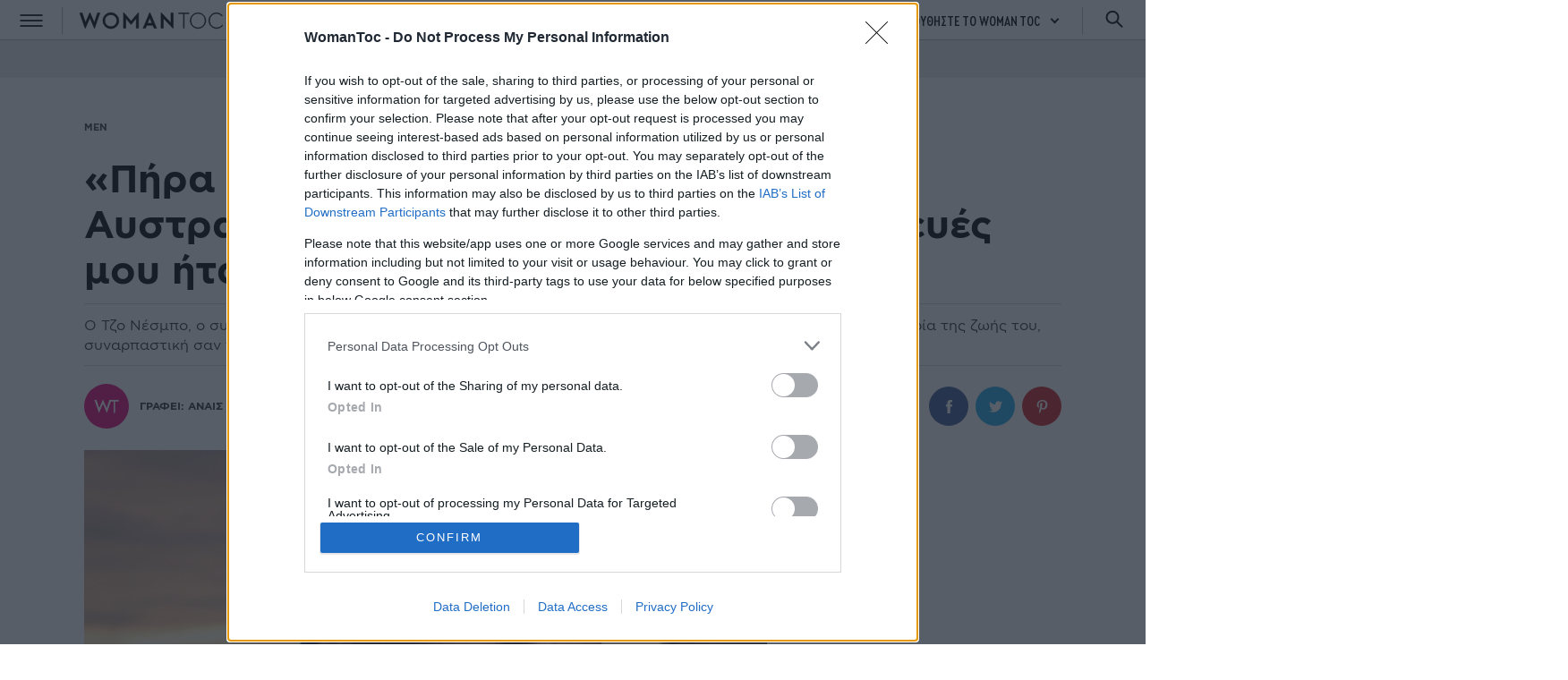

--- FILE ---
content_type: text/html; charset=utf-8
request_url: https://www.womantoc.gr/men/article/pira-ena-aeroplano-kai-efyga-gia-afstralia-to-mono-pou-eixa-stis-aposkeves-mou-itan-ena-laptop/
body_size: 28665
content:

<!doctype html>
<html class="no-js" lang="el">
<head lang="el" prefix="og: http://ogp.me/ns#">
    <script>var dataLayer = [{ "dlVersion": 1, "page": { "site": "womantoc.gr" } }];</script>
    <script>
        window.onerror = function (msg, url, lineNo, columnNo, error) {
            console.error("msg:", msg, " url: ", url, " lineNo: ", lineNo, " columnNo", columnNo, " error: ", error);
            //return true;
        }
    </script>


    <link rel="preconnect" href="https://tags.crwdcntrl.net">
    <link rel="preconnect" href="https://bcp.crwdcntrl.net">
    <link rel="dns-prefetch" href="https://tags.crwdcntrl.net">
    <link rel="dns-prefetch" href="https://bcp.crwdcntrl.net">


    <script>
        var reconsent = window.localStorage.getItem('reconsent2');
        if (!reconsent) {
            window.localStorage.clear();
            window.localStorage.setItem('reconsent2', 'enforced');
            (function () {
                var cookies = document.cookie.split("; ");
                for (var c = 0; c < cookies.length; c++) {
                    var d = window.location.hostname.split(".");
                    while (d.length > 0) {
                        var cookieBase = encodeURIComponent(cookies[c].split(";")[0].split("=")[0]) + '=; expires=Thu, 01-Jan-1970 00:00:01 GMT; domain=' + d.join('.') + ' ;path=';
                        var p = location.pathname.split('/');
                        document.cookie = cookieBase + '/';
                        while (p.length > 0) {
                            document.cookie = cookieBase + p.join('/');
                            p.pop();
                        };
                        d.shift();
                    }
                }
            })();
        }
    </script>

    <script>
        window['gtag_enable_tcf_support'] = true; // SEE THIS: https://support.google.com/analytics/answer/10022331?hl=en
    </script>
    
    
    <script>
        window.dataLayer = window.dataLayer || [];
        function gtag() { dataLayer.push(arguments); }
        gtag('js', new Date());
        gtag('consent', 'default', {
            'analytics_storage': 'granted',
            'ad_storage': 'granted',
            'ad_user_data': 'denied',
            'ad_personalization': 'denied',
            'wait_for_update': 1000
        });
        //        gtag('config', 'G-S23QWBV1Y6');
    </script>
    

    
    <script>
        (function (w, d, s, l, i) {
            w[l] = w[l] || []; w[l].push({
                'gtm.start':
                    new Date().getTime(), event: 'gtm.js'
            }); var f = d.getElementsByTagName(s)[0],
                j = d.createElement(s), dl = l != 'dataLayer' ? '&l=' + l : ''; j.async = true; j.src =
                    'https://www.googletagmanager.com/gtm.js?id=' + i + dl; f.parentNode.insertBefore(j, f);
        })(window, document, 'script', 'dataLayer', 'GTM-5BBN9FW');</script>
    

    <meta charset="utf-8" lang="el">
    <meta http-equiv="X-UA-Compatible" content="IE=edge,chrome=1">
    <meta name="viewport" content="width=device-width, initial-scale=1">
    <meta name="ahrefs-site-verification" content="ff69c532eeb280bcb1cbb5eacf3c3acd29f18221b6dc4eb6c4bbe641fb122f94">

    <title>&#171;Πήρα ένα αεροπλάνο και έφυγα για Αυστραλία. Το μόνο που είχα στις αποσκευές μου ήταν ένα λάπτοπ&#187;</title>

    
    <link rel="apple-touch-icon" sizes="180x180" href="/content/favicons/apple-touch-icon.png">
    <link rel="icon" type="image/png" sizes="32x32" href="/content/favicons/favicon-32x32.png">
    <link rel="icon" type="image/png" sizes="16x16" href="/content/favicons/favicon-16x16.png">
    <link rel="manifest" href="/content/favicons/site.webmanifest">
    <link rel="mask-icon" href="/content/favicons/safari-pinned-tab.svg" color="#14264b">
    <meta name="apple-mobile-web-app-title" content="WomanToc.gr">
    <meta name="application-name" content="WomanToc.gr">
    <meta name="msapplication-TileColor" content="#ffffff">
    <meta name="theme-color" content="#14264b">
        <meta name="robots" content="index,follow" />
            <meta name="description" content="Ο Τζο Νέσμπο, ο συγγραφέας των αστυνομικών μπεστ σέλερ που έγιναν εκδοτικό φαινόμενο, αφηγείται την ιστορία της ζωής του, συναρπαστική σαν τα μυθιστορήματά του." />
            <meta name="keywords" content="βιβλίο,Εκδόσεις Μεταιχμιο,μυθιστόρημα,μπεστ σέλερ,αστυνομικό βιβλίο,ιστορία ζωής,Έρνεστ Χέμινγουεϊ" />
            <link rel="canonical" href="https://www.womantoc.gr/men/article/pira-ena-aeroplano-kai-efyga-gia-afstralia-to-mono-pou-eixa-stis-aposkeves-mou-itan-ena-laptop/" />
                <meta property="og:locale" content="el_GR" />
    <meta property="og:site_name" content="Woman TOC" />
    <meta property="og:url" content="https://www.womantoc.gr/men/article/pira-ena-aeroplano-kai-efyga-gia-afstralia-to-mono-pou-eixa-stis-aposkeves-mou-itan-ena-laptop/" />
    <meta property="og:image" content="https://www.womantoc.gr/Content/ImagesDatabase/fbc/1200x630/crop/both/content/articles/0/article_25372/pira-ena-aeroplano-kai-efyga-gia-afstralia-to-mono-pou-eixa-stis-aposkeves-mou-itan-ena-laptop_1602499007.col-12.jpg" />
    <meta property="og:image:type" content="image/jpeg" />
    <meta property="og:image:width" content="1200" />
    <meta property="og:image:height" content="630" />
    <meta property="og:title" content="«Πήρα ένα αεροπλάνο και έφυγα για Αυστραλία. Το μόνο που είχα στις αποσκευές μου ήταν ένα λάπτοπ»" />
    <meta property="og:description" content="Ο Τζο Νέσμπο, ο συγγραφέας των αστυνομικών μπεστ σέλερ που έγιναν εκδοτικό φαινόμενο, αφηγείται την ιστορία της ζωής του, συναρπαστική σαν τα μυθιστορήματά του." />
    <meta property="og:type" content="article" />
    <meta property="fb:app_id" content="200302070148465" />
    <meta property="article:section" content="Men" />
    <meta property="article:tag" content="βιβλίο,Εκδόσεις Μεταιχμιο,μυθιστόρημα,μπεστ σέλερ,αστυνομικό βιβλίο,ιστορία ζωής,Έρνεστ Χέμινγουεϊ" />
    <meta property="article:published_time" content="2020-10-12T12:51:00+03:00" />
<meta property="fb:pages" content="1375259192718674" />

<meta name="twitter:card" content="summary_large_image" />
<meta name="twitter:site" content="@WomanTocMVC_gr" />
<meta name="twitter:title" content="&#171;Πήρα ένα αεροπλάνο και έφυγα για Αυστραλία. Το μόνο που είχα στις αποσκευές μου ήταν ένα λάπτοπ&#187;" />
    <meta name="twitter:description" content="Ο Τζο Νέσμπο, ο συγγραφέας των αστυνομικών μπεστ σέλερ που έγιναν εκδοτικό φαινόμενο, αφηγείται την ιστορία της ζωής του, συναρπαστική σαν τα μυθιστορήματά του." />
    <meta name="twitter:image" content="https://www.womantoc.gr/Content/ImagesDatabase/fbc/1200x630/crop/both/content/articles/0/article_25372/pira-ena-aeroplano-kai-efyga-gia-afstralia-to-mono-pou-eixa-stis-aposkeves-mou-itan-ena-laptop_1602499007.col-12.jpg" />
    

    
    
    
    
    
    
    

    <script type="application/ld+json">
        {"@context":"http://schema.org","@type":"NewsArticle","@id":"https://www.womantoc.gr/men/article/pira-ena-aeroplano-kai-efyga-gia-afstralia-to-mono-pou-eixa-stis-aposkeves-mou-itan-ena-laptop/","description":"Ο Τζο Νέσμπο, ο συγγραφέας των αστυνομικών μπεστ σέλερ που έγιναν εκδοτικό φαινόμενο, αφηγείται την ιστορία της ζωής του, συναρπαστική σαν τα μυθιστορήματά του.","image":["https://www.womantoc.gr/Content/ImagesDatabase/p/750x422/crop/both/content/articles/0/article_25372/pira-ena-aeroplano-kai-efyga-gia-afstralia-to-mono-pou-eixa-stis-aposkeves-mou-itan-ena-laptop_1602499007.col-12.jpg","https://www.womantoc.gr/Content/ImagesDatabase/p/696x522/crop/both/content/articles/0/article_25372/pira-ena-aeroplano-kai-efyga-gia-afstralia-to-mono-pou-eixa-stis-aposkeves-mou-itan-ena-laptop_1602499007.col-12.jpg","https://www.womantoc.gr/Content/ImagesDatabase/p/696x696/crop/both/content/articles/0/article_25372/pira-ena-aeroplano-kai-efyga-gia-afstralia-to-mono-pou-eixa-stis-aposkeves-mou-itan-ena-laptop_1602499007.col-12.jpg"],"mainEntityOfPage":{"@type":"WebPage","url":"https://www.womantoc.gr/men/article/pira-ena-aeroplano-kai-efyga-gia-afstralia-to-mono-pou-eixa-stis-aposkeves-mou-itan-ena-laptop/"},"url":"https://www.womantoc.gr/men/article/pira-ena-aeroplano-kai-efyga-gia-afstralia-to-mono-pou-eixa-stis-aposkeves-mou-itan-ena-laptop/","alternativeHeadline":"«Πήρα ένα αεροπλάνο και έφυγα για Αυστραλία. Το μόνο που είχα στις αποσκευές μου ήταν ένα λάπτοπ»","author":{"@type":"Organization","name":"Woman TOC","alternateName":"Tasty-Guide","sameAs":["https://www.facebook.com/WomanTOC","https://twitter.com/Woman_TOC","https://www.instagram.com/WomanTOC/"],"url":"https://www.womantoc.gr","address":{"@type":"PostalAddress","email":"info@womantoc.gr","addressCountry":"Greece","addressLocality":"Αθήνα","addressRegion":"GR","postalCode":"151 25","streetAddress":"Λεωφόρος Κηφισίας 40"},"contactPoint":{"@type":"ContactPoint","areaServed":"GR","contactType":"customer service","telephone":"+30-210-6154200"},"logo":{"@type":"ImageObject","url":"https://www.womantoc.gr/content/favicons/TastyGuideV3-310x310.jpg","height":310,"width":310}},"dateCreated":"2020-10-12T12:51:00+03:00","dateModified":"2020-10-12T12:51:00+03:00","datePublished":"2020-10-12T12:51:00+03:00","genre":"Men","headline":"«Πήρα ένα αεροπλάνο και έφυγα για Αυστραλία. Το μόνο που είχα στις αποσκευές μου ήταν ένα λάπτοπ»","keywords":"βιβλίο,Εκδόσεις Μεταιχμιο,μυθιστόρημα,μπεστ σέλερ,αστυνομικό βιβλίο,ιστορία ζωής,Έρνεστ Χέμινγουεϊ","publisher":{"@type":"Organization","name":"Woman TOC","alternateName":"Tasty-Guide","sameAs":["https://www.facebook.com/WomanTOC","https://twitter.com/Woman_TOC","https://www.instagram.com/WomanTOC/"],"url":"https://www.womantoc.gr","address":{"@type":"PostalAddress","email":"info@womantoc.gr","addressCountry":"Greece","addressLocality":"Αθήνα","addressRegion":"GR","postalCode":"151 25","streetAddress":"Λεωφόρος Κηφισίας 40"},"contactPoint":{"@type":"ContactPoint","areaServed":"GR","contactType":"customer service","telephone":"+30-210-6154200"},"logo":{"@type":"ImageObject","url":"https://www.womantoc.gr/content/favicons/TastyGuideV3-310x310.jpg","height":310,"width":310}},"articleBody":"«Για να γράψεις για τη ζωή πρέπει πρώτα να τη ζήσεις» είχε πει ο Έρνεστ Χέμινγουεϊ, και ο Τζο Νέσμπο, φανατικός αναγνώστης του, έκανε τη συμβουλή του πράξη. Η ιστορία της ζωής του Νορβηγού συγγραφέα, όπως εκτυλίσσεται μέχρι τη στιγμή που εμπνέεται τον κεντρικό ήρωά του, Χάρι Χόλε, και την πλοκή της «Νυχτερίδας» (1997), μοιάζει εξίσου συναρπαστική με τα αστυνομικά μυθιστορήματα του, καθένα από τα οποία βαδίζει με μαθηματική ακρίβεια προς την κορυφή των παγκόσμιων μπεστ σέλερ. Και παρόλο που από το νέο του βιβλίο, «Το βασίλειο» (εκδ. Μεταίχμιο), απουσιάζει ο Χόλε, δεν έχουμε λόγο να φανταζόμαστε ότι θα έχει λιγότερο επιτυχημένη εξέλιξη.    Απολαύστε την ιστορία της ζωής του Τζο Νέσμπο όπως την αφηγείται ο ίδιος:    «Προέρχομαι από οικογένεια φανατικών αναγνωστών και παραμυθάδων. Η μητέρα μου ήταν βιβλιοθηκάριος και από τότε που θυμάμαι τον εαυτό μου ο πατέρας μου κάθε απόγευμα διάβαζε στο καθιστικό μας. Δεν του άρεσε βέβαια μόνο να διαβάζει, μας διηγούνταν ιστορίες με τέτοιο τρόπο που θέλαμε να τις ακούμε ξανά και ξανά. Αυτές ήταν οι πρώτες μου επιρροές… Βέβαια η ανάγνωση και τα βιβλία δεν ήταν η μεγάλη μου αγάπη. Το πάθος μου ήταν το ποδόσφαιρο και το όνειρό μου να γίνω επαγγελματίας ποδοσφαιριστής. Όλα αυτά βέβαια ανατράπηκαν όταν τραυματίστηκα διαλύοντας τους χιαστούς μου.    »Το σχολείο τελείωνε και εγώ έπρεπε να δω τι θα κάνω. Με τους βαθμούς που είχα δεν διέθετα και πολλές επιλογές… Έκανα την καρδιά μου πέτρα και αποφάσισα να καταταγώ για στρατιωτική θητεία και έτσι βρέθηκα στον νορβηγικό βορρά. Εκεί στρώθηκα στο διάβασμα. Διάβασα ό,τι δεν είχα διαβάσει έως τότε και πολλή λογοτεχνία, αρκετό Χάμσουν και Χέμινγουεϊ. Ήμουν πάντα χαλαρός σε όλα, αλλά σ’ εκείνη τη φάση της ζωής μου ανακάλυψα την αξία της αυτοπειθαρχίας.      «Το πάθος μου ήταν το ποδόσφαιρο και το όνειρό μου να γίνω επαγγελματίας ποδοσφαιριστής. Όλα αυτά βέβαια ανατράπηκαν όταν τραυματίστηκα διαλύοντας τους χιαστούς μου»      »Πήρα το απολυτήριο του λυκείου με εξαιρετικούς βαθμούς που μου εξασφάλιζαν την εισαγωγή σε οποιαδήποτε πανεπιστημιακή σχολή επέλεγα. Γράφτηκα στη Νορβηγική Σχολή Οικονομικών Επιστημών και Διοίκησης Επιχειρήσεων του Μπέργκεν. Στη διάρκεια των φοιτητικών μου χρόνων ασχολήθηκα με τη μουσική (ήξερα τρεις νότες στην κιθάρα δηλαδή) ως μέλος ενός θορυβώδους συγκροτήματος. Με την ολοκλήρωση των σπουδών μου, μετακόμισα στο Όσλο και άρχισα να δουλεύω στον χρηματοοικονομικό τομέα.    »Γρήγορα βαρέθηκα κι άρχισα να γράφω τραγούδια και πριν το καλοκαταλάβω δημιουργήθηκε το συγκρότημα Di Derre, βγάλαμε δίσκους και σημειώσαμε μεγάλη επιτυχία. Δεν μου ταίριαζε όμως ούτε η ζωή του ροκ σταρ, δεν ήθελα να κάνω τους συμβιβασμούς που συνεπαγόταν στην προσωπική μου ζωή όσο και στην ίδια τη δημιουργική διαδικασία. Έτσι συνέχισα να εργάζομαι τα πρωινά και να παίζω μουσική τα βράδια. Σε έναν χρόνο είχα καεί, μισούσα τη δουλειά μου και όλους μου τους συνεργάτες.    »Αποφάσισα να κάνω ένα διάλειμμα λοιπόν και ζήτησα μια εξάμηνη άδεια απ’ όλους και απ’ όλα. Πήρα ένα αεροπλάνο και έφυγα για Αυστραλία, όσο πιο μακριά μπορούσα δηλαδή. Το μόνο που είχα στις αποσκευές μου ήταν ένα λάπτοπ. Αποφάσισα να γράψω ένα μυθιστόρημα για τα μόνα δύο πράγματα που αξίζει να γράψει κανείς, για το έγκλημα και την αγάπη. Το ταξίδι Όσλο-Σίδνεϊ διαρκεί τριάντα ώρες, στην πτήση προς το Σίδνεϊ κατέληξα στην πλοκή. Ξεκίνησα να γράφω με το που πήγα στο ξενοδοχείο για έναν τύπο που τον έλεγαν Χάρι και που μόλις είχε προσγειωθεί στο Σίδνεϊ και είχε τζετλάγκ, όπως εγώ δηλαδή. Όταν επέστρεψα από την Αυστραλία, είχα σχεδόν τελειώσει το βιβλίο. Με το που άφησα κάτω τη βαλίτσα μου, ξαναέπιασα το γράψιμο. Έγραφα ασταμάτητα… Αυτές ήταν οι καλύτερες εβδομάδες της ζωής μου».    Info  Στο νέο αστυνομικό μυθιστόρημα του Νέσμπο, «Το βασίλειο», σε μια αγροτική μικρή πόλη στα νορβηγικά όρη, ο μηχανικός Ρόι ζει μια ήσυχη, απλή ζωή. Ώσπου μια μέρα επιστρέφει ο μικρός αδελφός του, Καρλ, μαζί με τη νέα σύζυγό του. Ο Καρλ είναι πιο επιτυχημένος και γοητευτικός από τον Ρόι, ένας νεαρός επιχειρηματίας που σκοπεύει να φτιάξει ένα μεγάλο ξενοδοχείο στην περιοχή. Η επιστροφή του ταράζει τα νερά, καθώς τα βαθιά κρυμμένα μυστικά από την παιδική τους ηλικία απειλούν να έρθουν στο φως. Και όταν ο σερίφης αρχίζει να εξετάζει τους τραγικούς θανάτους των γονιών τους, ο Ρόι θα πρέπει να σκεφτεί καλά μέχρι πού μπορεί να φτάσει για να προστατεύσει τον αδερφό του... Κυκλοφορεί και σκληρόδετη συλλεκτική έκδοση με πολυτελή κουβερτούρα και με υπογραφή και πρόλογο του συγγραφέα.      Το νέο μυθιστόρημα του Τζο Νέσμπο, «Το βασίλειο», κυκλοφορεί στα ελληνικά από τις εκδόσεις Μεταίχμιο.      Δείτε τον Θοδωρή Κουτσογιαννόπουλο να συνομιλεί με τον Τζο Νέσμπο με αφορμή την κυκλοφορία του νέου του βιβλίου:        Ακολουθήστε το WomanToc στο Instagram   "};
    </script>



    <script src="https://jsc.mgid.com/site/984139.js" async></script>


    
    <link href="/content/sitecss?v=N8JR0sRqED1ee-h6l0N5Xu4zHJWMgmY6-tA2gHdvYcM1" rel="stylesheet"/>


   
    <script>
        (function () {
            var insertAmazonJs = function (tcData) {
                var amazonPromise = new Promise(function (resolveProc, rejectProc) {
                    try {
                        //load the apstag.js library
                        !function (a9, a, p, s, t, A, g) {
                            if (a[a9]) {
                                resolveProc();
                                return;
                            }

                            function q(c, r) {
                                a[a9]._Q.push([c, r])
                            }
                            a[a9] = {
                                init: function () {
                                    q("i", arguments)
                                },
                                fetchBids: function () {
                                    q("f", arguments)
                                },
                                setDisplayBids: function () { },
                                targetingKeys: function () {
                                    return []
                                },
                                _Q: []
                            };
                            A = p.createElement(s);
                            A.async = !0;
                            A.addEventListener("load", function () {
                                //initialize the apstag.js library on the page to allow bidding
                                apstag.init({
                                    pubID: '9b398464-83e1-48b0-970b-0bba8a9d10b3', //enter your pub ID here as shown above, it must within quotes
                                    adServer: 'googletag'
                                });

                                apstag.fetchBids({
                                    slots: [ 
            {
                    slotID: "b932aafde13e475aa41c5410e75e69f9",
                    slotName: "XL-Billboard-1",
                    sizes: [[728, 90], [970, 90], [970, 250]]
                },
            {
                    slotID: "9b6da3ce93274c78a00dfc899fec805c",
                    slotName: "300x250-A_MobileArticle",
                    sizes: [[320, 100], [300, 50], [320, 50], [320, 80], [300, 100], [300, 80], [300, 250], [300, 600]]
                },
            {
                    slotID: "181e418f4b574af2a111c7af4652d122",
                    slotName: "300x250-B_MobileArticle",
                    sizes: [[320, 100], [300, 50], [320, 50], [320, 80], [300, 100], [300, 80], [300, 250], [300, 600]]
                },
            {
                    slotID: "ce171c18480a4e87a6021cd9d29c8084",
                    slotName: "300x250-C_MobileArticle",
                    sizes: [[320, 100], [300, 50], [320, 50], [320, 80], [300, 100], [300, 80], [300, 250], [300, 600]]
                },
            {
                    slotID: "81d8a78d8e854a5ebe672314045034f3",
                    slotName: "InRead_infeed_WT_AdX",
                    sizes: [[1, 1], [300, 600], [300, 250]]
                },
            {
                    slotID: "c588f8a826e24a239c7dae4cd59e7e03",
                    slotName: "300x250-A_DeskArticle",
                    sizes: [[300, 250], [300, 600], [300, 100]]
                },
            {
                    slotID: "ded2fcc0f523433994d4168212f9f25b",
                    slotName: "300x250-B_DeskArticle",
                    sizes: [[300, 250], [300, 600], [300, 100]]
                },
            {
                    slotID: "fe82f9e4bdef49458ae0c6aa671829f1",
                    slotName: "300x250-C_DeskArticle",
                    sizes: [[300, 250], [300, 600], [300, 100]]
                },
            {
                    slotID: "138b3fa0d0494b4d8290dea56d16ca9a",
                    slotName: "XL-Billboard-2",
                    sizes: [[970, 250], [728, 90], [320, 100], [300, 50], [320, 50], [320, 80], [300, 100], [300, 80], [1,1], 'fluid']
                },
            {
                    slotID: "8f8fc44824af465e8b156504d229e678",
                    slotName: "XL-Billboard-C",
                    sizes: [[728, 90], [970, 250]]
                }],
                                    timeout: 5e3
                                }, function (bids) {
                                    console.log("bids", bids);
                                    // set apstag targeting on googletag, then trigger the first GAM request in googletag's disableInitialLoad integration
                                    googletag.cmd.push(function () {
                                        //apstag.setDisplayBids();
                                    //    googletag.enableServices();
                                    //    googletag.pubads().refresh();
                                    });
                                    resolveProc();
                                });
                            });
                            A.src = t;
                            g = p.getElementsByTagName(s)[0];
                            g.parentNode.insertBefore(A, g);
                        }("apstag", window, document, "script", "//c.amazon-adsystem.com/aax2/apstag.js");
                    } catch {
                        resolveProc();
                    };
                });
                return amazonPromise;
            };


            var insertLotameJs = function (tcData) {
                var lotameReady = false;
                let lotamePromise = new Promise(function (resolveProc, rejectProc) {
                    !function () {
                        window.googletag = window.googletag || {};
                        window.googletag.cmd = window.googletag.cmd || [];
                        var audTargetingKey = 'lotame';
                        var lotameClientId = '16329';
                        var panoramaIdTargetingKey = 'lpanoramaid';
                        var audLocalStorageKey = 'lotame_' + lotameClientId + '_auds';

                        // Immediately load audiences and Panorama ID from local storage
                        try {
                            var storedAuds = window.localStorage.getItem(audLocalStorageKey) || '';
                            if (storedAuds) {
                                googletag.cmd.push(function () {
                                    window.googletag.pubads().setTargeting(audTargetingKey, storedAuds.split(','));
                                });
                            }

                            var localStoragePanoramaID = window.localStorage.getItem('panoramaId') || '';
                            if (localStoragePanoramaID) {
                                googletag.cmd.push(function () {
                                    window.googletag.pubads().setTargeting(panoramaIdTargetingKey, localStoragePanoramaID);
                                });
                            }
                        } catch (e) {
                            console.log(e);
                        }

                        // Callback when targeting audience is ready to push latest audience data
                        var audienceReadyCallback = function (profile) {

                            // Get audiences as an array
                            var lotameAudiences = profile.getAudiences() || [];

                            // Set the new target audiences for call to Google
                            googletag.cmd.push(function () {
                                window.googletag.pubads().setTargeting(audTargetingKey, lotameAudiences);
                            });

                            // Get the PanoramaID to set at Google
                            var lotamePanoramaID = profile.getPanoramaId() || '';
                            if (lotamePanoramaID) {
                                googletag.cmd.push(function () {
                                    window.googletag.pubads().setTargeting(panoramaIdTargetingKey, lotamePanoramaID);
                                });
                            }

                            // Pankak
                            lotameReady = true;
                            resolveProc();
                        };


                        var lotameTagInput = {
                            data: dataLayer[0].page,
                            config: {
                                clientId: Number(lotameClientId),
                                audienceLocalStorage: audLocalStorageKey,
                                autoRun: true,
                                onProfileReady: audienceReadyCallback,
                                onTagReady: function (namespace) {
                                    console.log("Lotame OnTagReady namespace:", namespace);
                                }
                            }
                        };

                        // Lotame initialization
                        var lotameConfig = lotameTagInput.config || {};
                        var namespace = window['lotame_' + lotameConfig.clientId] = {};
                        namespace.config = lotameConfig;
                        namespace.data = lotameTagInput.data || {};
                        namespace.cmd = namespace.cmd || [];
                    }();
                    setTimeout(function () {
                        if (!lotameReady) {
                            resolveProc();
                        }
                    }, 2000);
                    var s = document.createElement('script');
                    s.type = 'text/javascript';
                    s.async = true;
                    var x = document.getElementsByTagName('script')[0];
                    x.parentNode.insertBefore(s, x);
                    s.src = 'https://tags.crwdcntrl.net/lt/c/16329/lt.min.js';
                });

                return lotamePromise;
            };


            var insertProcterAndGambleJs = function (tcData) {
                let procterAndGamblePromise = new Promise(function (resolveProc, rejectProc) {
                    resolveProc();
                    return;
                    if (tcData) {
                        var s = document.createElement('script');
                        s.type = 'text/javascript';
                        s.async = true;
                        var x = document.getElementsByTagName('script')[0];
                        x.parentNode.insertBefore(s, x);
                        s.addEventListener("load", function (event) {
                            //if gdpr is not relevant, null values are passed for gdpr related parameters
                            //if gdpr is relevant, send gdpr and gdpr consent values
                            //if ccpa is not relevant, null values are passed for ccpa related parameters
                            //if ccpa is relevant, send ccpa value
                            //see integration guide for gdpr and ccpa details
                            //bpid = business partner id, this is a unique code for identifying partner data to P&G
                            var metadata = {
                                gdpr: ~~tcData.gdprApplies,
                                gdpr_consent: null,
                                ccpa: null,
                                bp_id: "attica2"
                            };

                            if (tcData.purpose.consents[1] &&
                                tcData.vendor.consents[577] &&
                                tcData.vendor.consents[89] &&
                                (tcData.purpose.consents[2] || tcData.purpose.legitimateInterests[2]) &&
                                (tcData.purpose.consents[3] || tcData.purpose.legitimateInterests[3]) &&
                                (tcData.purpose.consents[4] || tcData.purpose.legitimateInterests[4]) &&
                                (tcData.purpose.consents[5] || tcData.purpose.legitimateInterests[5]) &&
                                (tcData.purpose.consents[6] || tcData.purpose.legitimateInterests[6]) &&
                                (tcData.purpose.consents[7] || tcData.purpose.legitimateInterests[7]) &&
                                (tcData.purpose.consents[8] || tcData.purpose.legitimateInterests[8]) &&
                                (tcData.purpose.consents[9] || tcData.purpose.legitimateInterests[9])
                            ) {
                                metadata.gdpr_consent = tcData.tcString;
                            }

                            //required configuration parameters do not change
                            var config = {
                                name: "P&G",
                                pixelUrl: "https://pandg.tapad.com/tag"
                            };

                            //initialize tag object
                            var tagger = Tapad.init(metadata, config);

                            //prepare object for passing custom data parameters
                            //object can be empty if passing no custom data parameters
                            //one or more additional parameters can be added - depending on availability
                            var data = {
                                category: dataLayer[0] ? dataLayer[0].page ? dataLayer[0].page.category ?? "" : "" : ""
                                //sample custom parameters
                                //category: "Parenting",
                                //age_range: "26_30",
                                //gender: "female"
                            };

                            //for more information on firing the tag on custom events see the integration guide
                            //fire tag sync when ready
                            tagger.sync(data).then(console.log);
                            // Pankak
                            resolveProc();
                        });
                        s.src = 'https://pghub.io/js/pandg-sdk.js';
                    }
                    else {
                        // Pankak
                        resolveProc();
                    }
                });
                return procterAndGamblePromise;
            };


            var insertAdsByGoogleJs = function (tcData) {
                window.googletag = window.googletag || {};
                window.vmpbjs = window.vmpbjs || {};
                window.vpb = window.vpb || {};
                vpb.fastLoad = true;
                googletag.cmd = googletag.cmd || [];
                vmpbjs.cmd = vmpbjs.cmd || [];
                var cmds = googletag.cmd.slice(0) || [];
                googletag.cmd.length = 0;
                var ready = false;
                function exec(cb) { return cb.call(googletag); }
                googletag.cmd.push(function () { googletag.cmd.unshift = function (cb) { if (ready) { return exec(cb); } cmds.unshift(cb); if (cb._startgpt) { ready = true; cmds.forEach(cb => { exec(cb); }); } }; googletag.cmd.push = function (cb) { if (ready) { return exec(cb); } cmds.push(cb); }; }); googletag.cmd.push = function (cb) { cmds.push(cb) }; googletag.cmd.unshift = function (cb) { cmds.unshift(cb); if (cb._startgpt) { ready = true; if (googletag.apiReady) { cmds.forEach(function (cb) { googletag.cmd.push(cb); }) } else { googletag.cmd = cmds; } } }; var dayMs = 36e5, cb = parseInt(Date.now() / dayMs), vpbSrc = '//player.hb.selectmedia.asia/prebidlink/' + cb + '/wrapper_hb_308331_7015.js', pbSrc = vpbSrc.replace('wrapper_hb', 'hb'), gptSrc = '//securepubads.g.doubleclick.net/tag/js/gpt.js', c = document.head || document.body || document.documentElement; function loadScript(src, cb) { var s = document.createElement('script'); s.src = src; s.defer = false; c.appendChild(s); s.onload = cb; s.onerror = function () { var fn = function () { }; fn._startgpt = true; googletag.cmd.unshift(fn); }; return s; } loadScript(pbSrc); loadScript(gptSrc); loadScript(vpbSrc);
            };

            var insertGoogleAdManager = function (tcData) {
                window.googletag = window.googletag || { cmd: [] };
                var s = document.createElement('script');
                s.type = 'text/javascript';
                s.async = true;
                var x = document.getElementsByTagName('script')[0];
                x.parentNode.insertBefore(s, x);
                s.src = 'https://securepubads.g.doubleclick.net/tag/js/gpt.js';
            }

            var insertGdprScripts = function (tcData) {
                try {
                    var adStorageGranted = "granted";
                    if (tcData && tcData.purpose && tcData.purpose.consents && tcData.purpose.consents.length > 1) {
                        adStorageGranted = tcData.purpose.consents[1] ? "granted" : "denied";
                    }
                    gtag('consent', 'update', {
                        'analytics_storage': 'granted',
                        'ad_storage': adStorageGranted //'granted'
                    });

                    insertLotameJs(tcData).then(function () {
                        console.log("%c" + new Date().toLocaleTimeString() + " Lotame Promise Resolved", "color: #e7c036; font-weight: bold; font-size: 24px;");
                        insertAmazonJs(tcData).then(function () {
                            console.log("%c" + new Date().toLocaleTimeString() + " Amazon Promise Resolved", "color: #e7c036; font-weight: bold; font-size: 24px;");
                            insertProcterAndGambleJs(tcData).then(function () {
                                console.log("%c" + new Date().toLocaleTimeString() + " Procter & Gamble Promise Resolved", "color: #e7c036; font-weight: bold; font-size: 24px;");
                                        
                                            /* SelectMedia + google*/
                                            insertAdsByGoogleJs(tcData);
                                            console.log("%c" + new Date().toLocaleTimeString() + " Google Promise Resolved", "color: #e7c036; font-weight: bold; font-size: 24px;");
                                        
                                //insertAdsByGoogleJs(tcData);
                                //console.log("%c" + new Date().toLocaleTimeString() + " Google Promise Resolved", "color: #e7c036; font-weight: bold; font-size: 24px;");
                            });
                        });
                    });
                } catch { };
            };


            // Run this in an interval (every 0.1s) just in case we are still waiting for consent
            var cnt = 0;
            var consentSetInterval = setInterval(function () {
                cnt += 1;
                // Bail if we have not gotten a consent response after 60 seconds.
                if (cnt === 500) {
                    clearInterval(consentSetInterval);
                    insertGdprScripts();
                }
                if (typeof window.__tcfapi !== 'undefined') { // Check if window.__tcfapi has been set
                    clearInterval(consentSetInterval);
                    window.__tcfapi('addEventListener', 2, function (tcData, listenerSuccess) {
                        if (listenerSuccess) {
                            if (tcData.eventStatus === 'tcloaded' || tcData.eventStatus === 'useractioncomplete') {
                                insertGdprScripts(tcData);
                            }
                        }
                    });
                }
                cnt++;
            }, 100);
        })();




    </script>
    <script>
        var googletag = googletag || {};
        googletag.cmd = googletag.cmd || [];
    </script>

    <script>
        //AD SCRIPTS
        var getClosest = function (elem, selector) {
            for (; elem && elem !== document; elem = elem.parentNode) {
                if (elem.matches(selector)) return elem;
            }
            return null;
        };

        function fadeOut(el) {
            el.style.opacity = 1;

            (function fade() {
                if ((el.style.opacity -= .1) < 0) {
                    el.style.display = "none";
                } else {
                    requestAnimationFrame(fade);
                }
            })();
        };

        googletag.cmd.push(function () {
            googletag.pubads().addEventListener('slotRenderEnded', function (event) {
                var containerId = event.slot.getSlotElementId();
                var containsAd = !event.isEmpty;
                console.log('%c slotRenderEnded: ' + event.slot.getAdUnitPath() + ' Container:' + containerId, 'font-size:15px;font-weight:bold; background: #222; color: #99ccff');
                var parentNode = getClosest(document.getElementById(containerId), ".bannerparent");
                if (containsAd == true) {
                    console.log('%c AD OK!!! DISPLAYING: ' + event.slot.getAdUnitPath() + ' Container:' + containerId, 'font-size:15px;font-weight:bold;background: #222; color: #009933');

                    if (window.innerWidth <= 670) {
                        var adunitContainer = document.getElementById(containerId);
                        var parentSection = getClosest(adunitContainer, "section");
                        if (event.size[0] > 300 && adunitContainer.classList.contains("topbillboard")) {
                            console.log("topbillboard");
                            parentSection.style.zIndex = 2147483647;
                            setTimeout(function () {
                                fadeOut(parentSection);
                            }, 8000);
                        } else if (event.size[0] > 300) {
                            //parentSection.classList.add("stickyad");
                            setTimeout(function () {
                                //parentSection.classList.remove("stickyad");
                            }, 8000);
                            //console.log('resize:' +containerId);
                            //responsiveAdsFn(containerId, event.size[0], event.size[1]);
                        }
                    }

                    if (document.getElementById(containerId).classList.contains("advertising-skin")) {
                        document.body.className += ' skin-layout';
                    }
                    if (typeof parentNode != 'undefined' && parentNode != null) {
                        // parentNode.style.display = "block";
                    }
                } else {
                    console.log('%c NO AD Hiding: ' + event.slot.getAdUnitPath() + ' Container:' + containerId, 'font-size:15px;font-weight:bold; background: #222; color: #ff4d4d');
                    document.getElementById(containerId).style.display = "none";
                    if (typeof parentNode != 'undefined' && parentNode != null) {
                        parentNode.style.display = "none";
                    }
                }

            });
        });


    </script>


    <script>
        function responsiveAdsFn(n){function s(n,r,u){var f=1,e=1;f=r/t.width;e=u/t.height;t.scaleX=f;t.scaleY=e;t.scale=f>e?e:f;n.style.transformOrigin="left top 0px";n.style.transform="matrix("+t.scale+", 0, 0, "+t.scale+", 0, 0)";i.style.height=t.height*t.scale+"px"}var i=document.getElementById(n),u=i.clientWidth,f=i.clientHeight,r=i.querySelectorAll("iframe")[0],e=r.clientWidth,o=r.clientHeight,t={width:e,height:o,scale:1};s(r,u,f)}
    </script>
    <script>
        function revealElements(){var t,n;for(document.getElementById("loader").style.display="none",t=document.querySelectorAll(".hideelement"),n=0;n<t.length;n++)t[n].classList.remove("hideelement");setTimeout(function(){document.querySelector("footer.hideelement").classList.remove("hideelement")},3e3)}
    </script>

    <script>
        aDSetSelector = 1;
        infiniteTrigger = false;
    </script>

    <style>
        .footer-membership {
            position: relative;
            width: 100%;
            height: auto;
            padding: 12px 0;
            text-align: center;
            border-top: 1px solid rgba(0, 0, 0, 0.1);
        }

            .footer-membership p {
                margin: 5px 0px;
                font-size: 12px;
                color: #000000;
                line-height: 35px;
            }

        .banner-container {
            overflow: hidden;
        }

        /*    .fixedHeightBillboard {
                    height: 274px;
                }*/

        /* .fixedHeightBillboard .banner-container {
                        top: 50%;
                        transform: translateY(-50%);
                    }*/

        @media only screen and (max-width: 600px) {
            .fixedHeightBillboard {
                height: 130px;
            }

                .fixedHeightBillboard .banner-container {
                    top: 50%;
                    transform: translateY(-50%);
                }
        }

        /*        @media only screen and (max-width: 650px) {
                    .qc-cmp2-summary-section {
                        height: 70vh !important;
                        overflow-y: scroll !important;
                        zoom: 100% !important;
                    }
                }
        */
    </style>

    

    


    <!--script data-ws="23115" data-h="phaistos-ssp.adman.gr" data-s="0x0" src="https://static.adman.gr/adman.js"></scr ipt -->
 <script async id="ebx" src="//applets.ebxcdn.com/ebx.js"></script>


    
<!--<script async="async" src="https://securepubads.g.doubleclick.net/tag/js/gpt.js"></script>-->
<!--Rewarded_Ad_Membrana Place ADWALL-->
<script>
window.addEventListener('load', function () {
    setTimeout(function () {
        var s = document.createElement('script');
        s.src = "https://cdn.membrana.media/pub_scripts/attika/ym.js?site=wmt&ad_unit_code=WMT_ADWALL";
        s.async = true;    // να φορτώνει ασύγχρονα
        s.defer = true;    // να μη μπλοκάρει το parsing
        document.body.appendChild(s);
    }, 6000); // 15 δευτερόλεπτα μετά τη φόρτωση
});
</script>
<!--<script async="async" src="https://cdn.membrana.media/pub_scripts/attika/ym.js?site=wmt&ad_unit_code=WMT_ADWALL"></script>-->
<!--Rewarded_Ad_Membrana Place ADWALL-->
</head>


<body class="" style="overflow-x: hidden;">
    
    <noscript>
        <iframe src="https://www.googletagmanager.com/ns.html?id=GTM-5BBN9FW"
                height="0" width="0" style="display:none;visibility:hidden"></iframe>
    </noscript>
    

    
    <style>
    .advertising-skin div:first-of-type{
        left:50%;
        transform: translateX(-50%);
        position:absolute;
        top:0;
        display:block;
    }
</style>
<div id='adv19efc2a3ea91405c9d4ce67a404c8381' class="advert advertising-skin" style="width: 100%;position: fixed;top: 0;text-align:center;z-index:0">
   <script>
   	if(window.innerWidth > 1200){
			googletag.cmd.push(function() {
		        googletag.defineSlot('/74246365/WT_SKIN_NEW', [1, 1],'adv19efc2a3ea91405c9d4ce67a404c8381')
		        .addService(googletag.pubads())
		        googletag.pubads().setTargeting('page', ['men','anais-parisi','astunomiko-biblio','biblio','ekdoseis-metaixmio','ernest-xemingouei','istoria-zwis','mpest-seler','muthistorima','ros','25372']);
		        apstag.setDisplayBids();googletag.enableServices();
		        googletag.display('adv19efc2a3ea91405c9d4ce67a404c8381');
		    });
	}

   </script>
 </div>
    <div id='advba5449427e504ddaa22b34d167068487' class="advert" style="position:fixed;top:90px;left:1px;width:1px;height:1px;z-index:9999">
   <script>

			googletag.cmd.push(function() {
			googletag.defineSlot('/74246365/WT_OVER_NEW', [1, 1],'advba5449427e504ddaa22b34d167068487')
			.addService(googletag.pubads())
			googletag.pubads().setTargeting('page', ['men','anais-parisi','astunomiko-biblio','biblio','ekdoseis-metaixmio','ernest-xemingouei','istoria-zwis','mpest-seler','muthistorima','ros','25372']);
			apstag.setDisplayBids();googletag.enableServices();
			googletag.display('advba5449427e504ddaa22b34d167068487');
			});
   </script>
 </div>

    

    
    <header>

        <div class="header-inner">

            <div class="controls-nav left">
                <button class="trigger-nav">
                    <div class="icon">
                        <span class="line"></span>
                        <span class="line"></span>
                        <span class="line"></span>
                    </div>
                </button>
                <div class="main-logo">
                    <a href="/" class="logo">
                        <svg class="icon">
                            <use href="/content/images/logos/logo.svg#logo" xlink:href="/content/images/logos/logo.svg#logo" />
                        </svg>
                    </a>
                </div>
            </div>

                <nav class="navigation">
            <a href="/stories/">Stories</a>
            <a href="/news/">News</a>
            <a href="/fashion/">Μόδα</a>
            <a href="/beauty/">Ομορφιά</a>
            <a href="/life/">Life</a>
            <a href="/made-in-greece/">Made in Greece</a>
    </nav>



            

            <div class="controls-nav right">

                <div class="connect">

                    <div class="connect-trigger">
                        <p>ΑΚΟΛΟΥΘΗΣΤΕ ΤΟ WOMAN TOC</p>
                        <div class="arrows">
                            <span class="arrow-top"></span>
                            <span class="arrow-bottom"></span>
                        </div>
                    </div>

                    <div class="submenu">
                        <ul class="social full-width align-center">
                            
<li >
    <a href="https://www.instagram.com/WomanTOC/" class="instagram" target="_blank">
        <svg class="icon"><use href="/content/images/icons/icons.svg#instagram" xlink:href="/content/images/icons/icons.svg#instagram"></use></svg>
    </a>
</li>
<li >
    <a href="https://www.facebook.com/WomanTOC" class="facebook" target="_blank">
        <svg class="icon"><use href="/content/images/icons/icons.svg#facebook" xlink:href="/content/images/icons/icons.svg#facebook"></use></svg>
    </a>
</li>
<li >
    <a href="https://twitter.com/Woman_TOC" class="twitter" target="_blank">
        <svg class="icon"><use href="/content/images/icons/icons.svg#twitter" xlink:href="/content/images/icons/icons.svg#twitter"></use></svg>
    </a>
</li>

                        </ul>
                        <div class="newsletter"><a href="/newsletter/subscribe" title="Εγγραφή στο newsletter">Newsletter</a></div>
                    </div>

                </div>

                <button class="trigger-popup trigger-search" data-popup="search-popup"><span></span></button>

            </div>

        </div>

    </header>


    
    <main id="main">
        


    <style>
        .word{background:url('/Content/Images/icon-large-doc.png') no-repeat 0 0;background-size:25px;padding-left:30px}.generic-file{background:url('/Content/Images/generic-file-icon.png') no-repeat 0 0;background-size:25px;padding-left:30px}.pdf{background:url('/Content/Images/icon-large-pdf.png') no-repeat 0 0;background-size:25px;padding-left:30px}.xml{background:url('/Content/Images/icon-large-xml.png') no-repeat 0 0;background-size:25px;padding-left:30px}iframe.instagram-media{margin:20px auto!important;width:80%}.article-content blockquote.twitter-tweet,.article-content blockquote.instagram-media{border-top:1px dashed #cfcfcf;border-bottom:1px dashed #cfcfcf;position:relative!important;display:block!important;color:#fff;text-align:center!important;margin-top:15px;width:100%!important}.twitter-tweet{margin:auto!important}.article-content .twitter-tweet.error::after{content:"Error Loading. Please refresh page";color:red}.article-content .twitter-tweet.error::before{content:"";background-image:url('/Content/images/twitterfly_dead.gif')}.article-content .twitter-tweet.error{opacity:.5;filter:alpha(opacity=50)}.article-content .instagram-media::before{content:"";position:relative!important;display:block!important;width:100%!important;height:100px!important;background-image:url('/Content/images/Instagram_loading.gif');background-repeat:no-repeat;background-position:center;top:initial;right:initial;bottom:initial;left:initial;background-color:#fff!important}.article-content .instagram-media::after{content:"Instagram Loading...";position:relative!important;display:block;width:100%;height:30px;color:#000;margin-top:20px}.article-content .instagram-media.error::after{content:"Error Loading. Please refresh page";color:red}.article-content .instagram-media.error::before{content:"";background-image:url('/Content/images/Instagram_error.png?v=1');position:relative;background-color:none;left:initial;width:100%;height:100px;top:0}@media only screen and (max-width:670px){.article-content .image.hero-image{height:0;padding-bottom:52.63%;overflow:hidden}.article-content .image.hero-image img{height:auto}}div.eng_branding{display:none!important}.article-title .author-social .social div{display:none}


        .article-content .related-story .item {
            display: flex;
            flex-direction: row;
            gap: 0rem;
        }
        .article-content .related-story .item-image {
            flex: 30%;
            max-width: 100%;
            background: #fff !important;
        }
        .article-content .related-story .item-image p {
            margin:0px;
        }
            .article-content .related-story .item-content {
            flex: 70%;
            max-width: 100%;
            background:#fff !important;
        }

        .article-content .related-story .item-description {
            padding: 3% !important;
        }
        .video-container iframe {
            position: relative;
            height: revert-layer;
        }
        .video-container {
            padding-bottom: 1%;
        }

    </style>





<script>
    var ExcludeFromFacebookTagSlug = "_oxi-facebook";
    if (location.href.includes(ExcludeFromFacebookTagSlug)) {
        history.pushState({}, null, location.href.replace(ExcludeFromFacebookTagSlug+"/", ""));
    }
</script>


<section class="advertising-banner bannerparent fixedHeightBillboard">
    <div class="banner-container">
        <div id='Bnrb932aafde13e475aa41c5410e75e69f9' class="advert">
   <script>
               googletag.cmd.push(function() {
            	if(window.innerWidth > 670){
                	googletag.defineSlot('/74246365/WT_billboard_A_NEW', [[970,500], [728, 90], [970, 90], [970, 250],[1,1]],'Bnrb932aafde13e475aa41c5410e75e69f9')
                		.addService(googletag.pubads())
                		.setCollapseEmptyDiv(true);
            	} else {
                    googletag.defineSlot('/74246365/Large_mobilebanner_WT_A_NEW', [[300, 80], [320, 50], [320, 100], [300, 50], [320, 80], [300, 100],[1,1], 'fluid'], 'Bnrb932aafde13e475aa41c5410e75e69f9')
                        .addService(googletag.pubads())
                        .setCollapseEmptyDiv(true);
            	}
            	googletag.pubads().setTargeting('page', ['men','anais-parisi','astunomiko-biblio','biblio','ekdoseis-metaixmio','ernest-xemingouei','istoria-zwis','mpest-seler','muthistorima','ros','25372']);
            	apstag.setDisplayBids();googletag.enableServices();
            	googletag.display('Bnrb932aafde13e475aa41c5410e75e69f9');
            });

   </script>
</div>
    </div>
</section>
<div class="flow">

    <!-- Article Title -->
    <section class="article">

        <div class="article-title">

            
                <nav class="breadcrumb bullets">
                    
                        <a href="/men/" title="Men">MEN</a>
                </nav>


            <!-- Title & Subtitle -->
            <h1>&#171;Πήρα ένα αεροπλάνο και έφυγα για Αυστραλία. Το μόνο που είχα στις αποσκευές μου ήταν ένα λάπτοπ&#187;</h1>
                <p>Ο Τζο Νέσμπο, ο συγγραφέας των αστυνομικών μπεστ σέλερ που έγιναν εκδοτικό φαινόμενο, αφηγείται την ιστορία της ζωής του, συναρπαστική σαν τα μυθιστορήματά του.</p>

            <!-- Author & Social -->
            <div class="author-social">
                <div class="author">
                    <div class="author-image">
                        <img src="/content/favicons/android-chrome-192x192.png" alt="Αναΐς Παρίση" />
                    </div>
                    <h5>
                                <a href="/author/anais-parisi/" title="Αναΐς Παρίση"><span>ΓΡΑΦΕΙ:</span> <span>ΑΝΑΙΣ ΠΑΡΙΣΗ</span></a>
                        
                    </h5>
                </div>
                


<ul class="social align-right bg-color" data-a2a-url="https://www.womantoc.gr/men/article/pira-ena-aeroplano-kai-efyga-gia-afstralia-to-mono-pou-eixa-stis-aposkeves-mou-itan-ena-laptop/" data-a2a-title="&#171;Πήρα ένα αεροπλάνο και έφυγα για Αυστραλία. Το μόνο που είχα στις αποσκευές μου ήταν ένα λάπτοπ&#187;">
    <li>
        <a class="facebook a2a_button_facebook" target="_blank" href="https://www.facebook.com/sharer/sharer.php?display=page&u=https://www.womantoc.gr/men/article/pira-ena-aeroplano-kai-efyga-gia-afstralia-to-mono-pou-eixa-stis-aposkeves-mou-itan-ena-laptop/" >
            <svg class="icon sshare" xmlns="http://www.w3.org/2000/svg" xmlns:xlink="http://www.w3.org/1999/xlink" version="1.1">
                <use href="/content/images/icons/icons.svg?v=0#facebook" xlink:href="/content/images/icons/icons.svg#facebook"></use>
            </svg>
        </a>
    </li>
    <li>
        <a class="twitter a2a_button_twitter" target="_blank"  href="https://twitter.com/intent/tweet?url=https://www.womantoc.gr/men/article/pira-ena-aeroplano-kai-efyga-gia-afstralia-to-mono-pou-eixa-stis-aposkeves-mou-itan-ena-laptop/&text=&#171;Πήρα ένα αεροπλάνο και έφυγα για Αυστραλία. Το μόνο που είχα στις αποσκευές μου ήταν ένα λάπτοπ&#187;&hashtags=womantoc" >
            <svg class="icon sshare" xmlns="http://www.w3.org/2000/svg" xmlns:xlink="http://www.w3.org/1999/xlink" version="1.1">
                <use href="/content/images/icons/icons.svg?v=0#twitter" xlink:href="/content/images/icons/icons.svg#twitter"></use>
            </svg>
        </a>
    </li>
    <li>
        <a class="pinterest a2a_button_pinterest" target="_blank"  href="https://pinterest.com/pin/create/button/?url=https://www.womantoc.gr/men/article/pira-ena-aeroplano-kai-efyga-gia-afstralia-to-mono-pou-eixa-stis-aposkeves-mou-itan-ena-laptop/&description=&#171;Πήρα ένα αεροπλάνο και έφυγα για Αυστραλία. Το μόνο που είχα στις αποσκευές μου ήταν ένα λάπτοπ&#187;&media=https://www.womantoc.gr/Content/ImagesDatabase/fbc/1200x630/crop/both/content/articles/0/article_25372/pira-ena-aeroplano-kai-efyga-gia-afstralia-to-mono-pou-eixa-stis-aposkeves-mou-itan-ena-laptop_1602499007.col-12.jpg" >
            <svg class="icon sshare" xmlns="http://www.w3.org/2000/svg" xmlns:xlink="http://www.w3.org/1999/xlink" version="1.1">
                <use href="/content/images/icons/icons.svg?v=0#pinterest" xlink:href="/content/images/icons/icons.svg#pinterest">

                </use>
            </svg>
        </a>
    </li>
    
</ul>

            </div>

        </div>

    </section>

    <!-- Article Content -->
    <section class="article">

        <!-- Sticky Container -->
        <div class="sticky-container">

            <!-- Left -->
            <div class="left">
                <!-- Article Content -->
                <div class="article-content">

                            <div class="image hero-image">
                                <img src="https://www.womantoc.gr/Content/ImagesDatabase/p/763x402/crop/both/content/articles/0/article_25372/pira-ena-aeroplano-kai-efyga-gia-afstralia-to-mono-pou-eixa-stis-aposkeves-mou-itan-ena-laptop_1602499007.col-12.jpg?quality=90&amp;404=default&amp;v=2" alt="&#171;Πήρα ένα αεροπλάνο και έφυγα για Αυστραλία. Το μόνο που είχα στις αποσκευές μου ήταν ένα λάπτοπ&#187;" width="763" height="402" />
                            </div>

<div data-type="_mgwidget" data-widget-id="1672554"></div>
<script>(function(w,q){w[q]=w[q]||[];w[q].push(["_mgc.load"])})(window,"_mgq");</script>




                    


                    <p>«Για να γράψεις για τη ζωή πρέπει πρώτα να τη ζήσεις» είχε πει ο <strong>Έρνεστ Χέμινγουεϊ</strong>, και ο Τζο Νέσμπο, φανατικός αναγνώστης του, έκανε τη συμβουλή του πράξη. Η ιστορία της ζωής του Νορβηγού συγγραφέα, όπως εκτυλίσσεται μέχρι τη στιγμή που εμπνέεται τον κεντρικό ήρωά του, <strong>Χάρι Χόλε</strong>, και την πλοκή της «<strong>Νυχτερίδας</strong>» (1997), μοιάζει εξίσου συναρπαστική με τα αστυνομικά μυθιστορήματα του, καθένα από τα οποία βαδίζει με μαθηματική ακρίβεια προς την κορυφή των παγκόσμιων μπεστ σέλερ. Και παρόλο που από το νέο του βιβλίο, «<strong>Το βασίλειο</strong>» (εκδ. Μεταίχμιο), απουσιάζει ο Χόλε, δεν έχουμε λόγο να φανταζόμαστε ότι θα έχει λιγότερο επιτυχημένη εξέλιξη.</p>    <p><strong>Απολαύστε την ιστορία της ζωής του Τζο Νέσμπο όπως την αφηγείται ο ίδιος:</strong></p><div class="inArticleBanner"><div class="advert-mobile-container bannerparent">
            <div class="item adv-banner">
                <div class="sticky-banner">
                    <div class="advert" id="adv9b6da3ce93274c78a00dfc899fec805c">
                        <script>
                        if(window.innerWidth <= 500){
                            	googletag.cmd.push(function() {
                                googletag.defineSlot('/74246365/WT_300x250_A_New', [[320, 100], [300, 50], [320, 50], [320, 80], [300, 100], [300, 80], [300, 250], [300, 600]],'adv9b6da3ce93274c78a00dfc899fec805c')
                            	.addService(googletag.pubads())
                            	.setCollapseEmptyDiv(true);
                            	
                            	apstag.setDisplayBids();googletag.enableServices();
                            	googletag.display('adv9b6da3ce93274c78a00dfc899fec805c');
                            	});
                        }
                        </script>
                    </div>
                    
                </div>
            </div>
</div></div>    <p>«<em>Προέρχομαι από οικογένεια <strong>φανατικών αναγνωστών </strong>και <strong>παραμυθάδων</strong>. Η μητέρα μου ήταν <strong>βιβλιοθηκάριος </strong>και από τότε που θυμάμαι τον εαυτό μου ο πατέρας μου κάθε απόγευμα διάβαζε στο καθιστικό μας. Δεν του άρεσε βέβαια μόνο να διαβάζει, μας <strong>διηγούνταν </strong>ιστορίες με τέτοιο τρόπο που θέλαμε να τις ακούμε ξανά και ξανά. Αυτές ήταν οι πρώτες μου επιρροές… Βέβαια η ανάγνωση και τα βιβλία δεν ήταν η μεγάλη μου αγάπη. Το πάθος μου ήταν το <strong>ποδόσφαιρο </strong>και το όνειρό μου να γίνω επαγγελματίας ποδοσφαιριστής. Όλα αυτά βέβαια ανατράπηκαν όταν <strong>τραυματίστηκα </strong>διαλύοντας τους χιαστούς μου.</em></p>    <p><em>»Το σχολείο τελείωνε και εγώ έπρεπε να δω τι θα κάνω. Με τους βαθμούς που είχα δεν διέθετα και πολλές επιλογές… Έκανα την καρδιά μου πέτρα και αποφάσισα να καταταγώ για <strong>στρατιωτική θητεία</strong> και έτσι βρέθηκα στον <strong>νορβηγικό βορρά</strong>. Εκεί στρώθηκα στο διάβασμα. Διάβασα ό,τι δεν είχα διαβάσει έως τότε και πολλή λογοτεχνία, αρκετό <strong>Χάμσουν </strong>και <strong>Χέμινγουεϊ</strong>. Ήμουν πάντα χαλαρός σε όλα, αλλά σ’ εκείνη τη φάση της ζωής μου ανακάλυψα την αξία της <strong>αυτοπειθαρχίας</strong>.</em></p>    <blockquote>  <p>«Το πάθος μου ήταν το ποδόσφαιρο και το όνειρό μου να γίνω επαγγελματίας ποδοσφαιριστής. Όλα αυτά βέβαια ανατράπηκαν όταν τραυματίστηκα διαλύοντας τους χιαστούς μου»</p>  </blockquote>    <p>»<em>Πήρα το απολυτήριο του λυκείου με εξαιρετικούς βαθμούς που μου εξασφάλιζαν την εισαγωγή σε οποιαδήποτε πανεπιστημιακή σχολή επέλεγα. Γράφτηκα στη <strong>Νορβηγική Σχολή Οικονομικών Επιστημών</strong> και Διοίκησης Επιχειρήσεων του Μπέργκεν. Στη διάρκεια των φοιτητικών μου χρόνων ασχολήθηκα με τη <strong>μουσική </strong>(ήξερα τρεις νότες στην κιθάρα δηλαδή) ως μέλος ενός <strong>θορυβώδους συγκροτήματος</strong>. Με την ολοκλήρωση των σπουδών μου, μετακόμισα στο Όσλο και άρχισα να δουλεύω στον χρηματοοικονομικό τομέα.</em></p><div class="inArticleBanner"><div class="advert-mobile-container bannerparent">
            <div class="item adv-banner">
                <div class="sticky-banner">
                    <div class="advert" id="adv181e418f4b574af2a111c7af4652d122">
                        <script>
                        if(window.innerWidth <= 500){
                            	googletag.cmd.push(function() {
                                googletag.defineSlot('/74246365/WT_300x250_B_New', [[320, 100], [300, 50], [320, 50], [320, 80], [300, 100], [300, 80], [300, 250], [300, 600]],'adv181e418f4b574af2a111c7af4652d122')
                            	.addService(googletag.pubads())
                            	.setCollapseEmptyDiv(true);
                            	
                            	apstag.setDisplayBids();googletag.enableServices();
                            	googletag.display('adv181e418f4b574af2a111c7af4652d122');
                            	});
                        }
                        </script>
                    </div>
                    
                </div>
            </div>
</div></div>    <p><em>»Γρήγορα βαρέθηκα κι άρχισα να γράφω <strong>τραγούδια </strong>και πριν το καλοκαταλάβω δημιουργήθηκε το συγκρότημα <strong>Di Derre</strong>, βγάλαμε δίσκους και σημειώσαμε μεγάλη <strong>επιτυχία</strong>. Δεν μου ταίριαζε όμως ούτε η ζωή του <strong>ροκ σταρ</strong>, δεν ήθελα να κάνω τους συμβιβασμούς που συνεπαγόταν στην προσωπική μου ζωή όσο και στην ίδια τη δημιουργική διαδικασία. Έτσι συνέχισα να εργάζομαι τα πρωινά και να παίζω μουσική τα βράδια. Σε έναν χρόνο είχα καεί, μισούσα τη δουλειά μου και όλους μου τους συνεργάτες.</em></p>    <p><em>»Αποφάσισα να κάνω ένα <strong>διάλειμμα </strong>λοιπόν και ζήτησα μια εξάμηνη άδεια απ’ όλους και απ’ όλα. Πήρα ένα αεροπλάνο και έφυγα για <strong>Αυστραλία</strong>, όσο πιο μακριά μπορούσα δηλαδή. Το μόνο που είχα στις αποσκευές μου ήταν ένα <strong>λάπτοπ</strong>. Αποφάσισα να γράψω ένα <strong>μυθιστόρημα </strong>για τα μόνα δύο πράγματα που αξίζει να γράψει κανείς, για το <strong>έγκλημα </strong>και την <strong>αγάπη</strong>. Το ταξίδι <strong>Όσλο-Σίδνεϊ </strong>διαρκεί <strong>τριάντα ώρες</strong>, στην πτήση προς το Σίδνεϊ κατέληξα στην <strong>πλοκή</strong>. Ξεκίνησα να γράφω με το που πήγα στο ξενοδοχείο για έναν τύπο που τον έλεγαν <strong>Χάρι </strong>και που μόλις είχε προσγειωθεί στο Σίδνεϊ και είχε <strong>τζετλάγκ</strong>, όπως εγώ δηλαδή. Όταν επέστρεψα από την Αυστραλία, είχα σχεδόν τελειώσει το βιβλίο. Με το που άφησα κάτω τη βαλίτσα μου, ξαναέπιασα το γράψιμο. Έγραφα ασταμάτητα… Αυτές ήταν οι<strong> καλύτερες εβδομάδες</strong> της ζωής μου</em>».</p>    <p><strong>Info</strong><br>  Στο νέο αστυνομικό μυθιστόρημα του Νέσμπο, «<strong>Το βασίλειο</strong>», σε μια αγροτική μικρή πόλη στα νορβηγικά όρη, ο <strong>μηχανικός Ρόι</strong> ζει μια ήσυχη, απλή ζωή. Ώσπου μια μέρα επιστρέφει ο μικρός <strong>αδελφός </strong>του, <strong>Καρλ</strong>, μαζί με τη νέα σύζυγό του. Ο Καρλ είναι πιο επιτυχημένος και γοητευτικός από τον Ρόι, ένας νεαρός <strong>επιχειρηματίας </strong>που σκοπεύει να φτιάξει ένα μεγάλο ξενοδοχείο στην περιοχή. Η επιστροφή του ταράζει τα νερά, καθώς τα βαθιά κρυμμένα <strong>μυστικά </strong>από την παιδική τους ηλικία απειλούν να έρθουν στο φως. Και όταν ο σερίφης αρχίζει να εξετάζει τους τραγικούς <strong>θανάτους </strong>των <strong>γονιών </strong>τους, ο Ρόι θα πρέπει να σκεφτεί καλά μέχρι πού μπορεί να φτάσει για να προστατεύσει τον αδερφό του... Κυκλοφορεί και σκληρόδετη <strong>συλλεκτική έκδοση</strong> με πολυτελή κουβερτούρα και με <strong>υπογραφή </strong>και πρόλογο του συγγραφέα.</p>    <div class="image"><img class="img-responsive" data-isnew="0" data-src="articles/0/article_25372//inline/in__25372_5f842718c9582.jpg" src="/content/articles/0/article_25372//inline/in__25372_5f842718c9582.jpg?w=800" alt="«Πήρα ένα αεροπλάνο και έφυγα για Αυστραλία. Το μόνο που είχα στις αποσκευές μου ήταν ένα λάπτοπ»">  <figcaption>Το νέο μυθιστόρημα του Τζο Νέσμπο, «Το βασίλειο», κυκλοφορεί στα ελληνικά από τις εκδόσεις Μεταίχμιο.</figcaption>  </div>    <p><strong>Δείτε τον Θοδωρή Κουτσογιαννόπουλο να συνομιλεί με τον Τζο Νέσμπο με αφορμή την κυκλοφορία του νέου του βιβλίου:</strong></p><div class="inArticleBanner"><div class="advert-mobile-container bannerparent">
            <div class="item adv-banner">
                <div class="sticky-banner">
                    <div class="advert" id="advce171c18480a4e87a6021cd9d29c8084">
                        <script>
                        if(window.innerWidth <= 500){
                            	googletag.cmd.push(function() {
                                googletag.defineSlot('/74246365/WT_300x250_C_New', [[320, 100], [300, 50], [320, 50], [320, 80], [300, 100], [300, 80], [300, 250], [300, 600]],'advce171c18480a4e87a6021cd9d29c8084')
                            	.addService(googletag.pubads())
                            	.setCollapseEmptyDiv(true);
                            	
                            	apstag.setDisplayBids();googletag.enableServices();
                            	googletag.display('advce171c18480a4e87a6021cd9d29c8084');
                            	});
                        }
                        </script>
                    </div>
                    
                </div>
            </div>
</div></div>    <div class="tauInlineEmbed embed-responsive embed-responsive-16by9" data-ratio="16by9"><div class="video-container"><iframe allow="accelerometer; autoplay; clipboard-write; encrypted-media; gyroscope; picture-in-picture" allowfullscreen frameborder="0" height="315" src="https://www.youtube.com/embed/jq5FBqUyXNs" width="560"></iframe></div></div>    <h3><strong>Ακολουθήστε το WomanToc στο <a href="https://www.instagram.com/womantoc/?hl=el" target="_blank">Instagram</a></strong><br>   </h3>



                    <div class="banner-container">
    <div id='bnr81d8a78d8e854a5ebe672314045034f3' class="advert-container InRead_infeed_TG_AdX advert Inread_Infeed_Adx_WT">
       <script>
    			googletag.cmd.push(function() {
    			googletag.defineSlot('/74246365/Inread_Infeed_Adx_WT', ['fluid', [300, 600], [1, 1], [300, 250]],'bnr81d8a78d8e854a5ebe672314045034f3')
    			.addService(googletag.pubads())
    			.setCollapseEmptyDiv(true);
    			googletag.pubads().setTargeting('page', ['men','anais-parisi','astunomiko-biblio','biblio','ekdoseis-metaixmio','ernest-xemingouei','istoria-zwis','mpest-seler','muthistorima','ros','25372']);
    			apstag.setDisplayBids();googletag.enableServices();
    			googletag.display('bnr81d8a78d8e854a5ebe672314045034f3');
    			});
       </script>
     </div>
</div>
                </div>

                
                <div class="article-footer">

                    
                        <div class="tags">
                            <h5><strong>Article Tags</strong></h5>
                            <ul>
                                    <li><a href="/tags/biblio/">ΒΙΒΛΙΟ</a></li>
                                    <li><a href="/tags/ekdoseis-metaixmio/">ΕΚΔΟΣΕΙΣ ΜΕΤΑΙΧΜΙΟ</a></li>
                                    <li><a href="/tags/muthistorima/">ΜΥΘΙΣΤΟΡΗΜΑ</a></li>
                                    <li><a href="/tags/mpest-seler/">ΜΠΕΣΤ ΣΕΛΕΡ</a></li>
                                    <li><a href="/tags/astunomiko-biblio/">ΑΣΤΥΝΟΜΙΚΟ ΒΙΒΛΙΟ</a></li>
                                    <li><a href="/tags/istoria-zwis/">ΙΣΤΟΡΙΑ ΖΩΗΣ</a></li>
                                    <li><a href="/tags/ernest-xemingouei/">ΕΡΝΕΣΤ ΧΕΜΙΝΓΟΥΕΙ</a></li>

                            </ul>
                        </div>

                        <div class="share">
                            <h5><strong>Μοιράσου το άρθρο</strong></h5>
                            


<ul class="social align-right bg-color" data-a2a-url="https://www.womantoc.gr/men/article/pira-ena-aeroplano-kai-efyga-gia-afstralia-to-mono-pou-eixa-stis-aposkeves-mou-itan-ena-laptop/" data-a2a-title="&#171;Πήρα ένα αεροπλάνο και έφυγα για Αυστραλία. Το μόνο που είχα στις αποσκευές μου ήταν ένα λάπτοπ&#187;">
    <li>
        <a class="facebook a2a_button_facebook" target="_blank" href="https://www.facebook.com/sharer/sharer.php?display=page&u=https://www.womantoc.gr/men/article/pira-ena-aeroplano-kai-efyga-gia-afstralia-to-mono-pou-eixa-stis-aposkeves-mou-itan-ena-laptop/" >
            <svg class="icon sshare" xmlns="http://www.w3.org/2000/svg" xmlns:xlink="http://www.w3.org/1999/xlink" version="1.1">
                <use href="/content/images/icons/icons.svg?v=0#facebook" xlink:href="/content/images/icons/icons.svg#facebook"></use>
            </svg>
        </a>
    </li>
    <li>
        <a class="twitter a2a_button_twitter" target="_blank"  href="https://twitter.com/intent/tweet?url=https://www.womantoc.gr/men/article/pira-ena-aeroplano-kai-efyga-gia-afstralia-to-mono-pou-eixa-stis-aposkeves-mou-itan-ena-laptop/&text=&#171;Πήρα ένα αεροπλάνο και έφυγα για Αυστραλία. Το μόνο που είχα στις αποσκευές μου ήταν ένα λάπτοπ&#187;&hashtags=womantoc" >
            <svg class="icon sshare" xmlns="http://www.w3.org/2000/svg" xmlns:xlink="http://www.w3.org/1999/xlink" version="1.1">
                <use href="/content/images/icons/icons.svg?v=0#twitter" xlink:href="/content/images/icons/icons.svg#twitter"></use>
            </svg>
        </a>
    </li>
    <li>
        <a class="pinterest a2a_button_pinterest" target="_blank"  href="https://pinterest.com/pin/create/button/?url=https://www.womantoc.gr/men/article/pira-ena-aeroplano-kai-efyga-gia-afstralia-to-mono-pou-eixa-stis-aposkeves-mou-itan-ena-laptop/&description=&#171;Πήρα ένα αεροπλάνο και έφυγα για Αυστραλία. Το μόνο που είχα στις αποσκευές μου ήταν ένα λάπτοπ&#187;&media=https://www.womantoc.gr/Content/ImagesDatabase/fbc/1200x630/crop/both/content/articles/0/article_25372/pira-ena-aeroplano-kai-efyga-gia-afstralia-to-mono-pou-eixa-stis-aposkeves-mou-itan-ena-laptop_1602499007.col-12.jpg" >
            <svg class="icon sshare" xmlns="http://www.w3.org/2000/svg" xmlns:xlink="http://www.w3.org/1999/xlink" version="1.1">
                <use href="/content/images/icons/icons.svg?v=0#pinterest" xlink:href="/content/images/icons/icons.svg#pinterest">

                </use>
            </svg>
        </a>
    </li>
    
</ul>

                        </div>

                </div>
            </div>
            


            
            <div class="right multiple rightbanners">
                <div class="sticky-column">
                    <div class="sticky-inner">
                        <div class="right-item banner-right desktop-banner bannerparent">
                            <div class="sticky-banner">
                                <div id='advc588f8a826e24a239c7dae4cd59e7e03' class="advert">
   <script>
    if(window.innerWidth >= 500){
			googletag.cmd.push(function() {
			googletag.defineSlot('/74246365/WT_300x250_A_New', [[300, 250], [300, 600], [300, 100]],'advc588f8a826e24a239c7dae4cd59e7e03')
			.addService(googletag.pubads())
			.setCollapseEmptyDiv(true);
			googletag.pubads().setTargeting('page', ['men','anais-parisi','astunomiko-biblio','biblio','ekdoseis-metaixmio','ernest-xemingouei','istoria-zwis','mpest-seler','muthistorima','ros','25372']);
			apstag.setDisplayBids();googletag.enableServices();
			googletag.display('advc588f8a826e24a239c7dae4cd59e7e03');
			});
     }	
   </script>
 </div>
                            </div>
                        </div>
                    </div>
                </div>
                <div class="sticky-column">
                    <div class="sticky-inner">
                        <div class="right-item banner-right desktop-banner bannerparent">
                            <div class="sticky-banner">
                                <div id='advded2fcc0f523433994d4168212f9f25b' class="advert">
   <script>
    if(window.innerWidth >= 500){
			googletag.cmd.push(function() {
			googletag.defineSlot('/74246365/WT_300x250_B_New', [[300, 250], [300, 600], [300, 100]],'advded2fcc0f523433994d4168212f9f25b')
			.addService(googletag.pubads())
			.setCollapseEmptyDiv(true);
			googletag.pubads().setTargeting('page', ['men','anais-parisi','astunomiko-biblio','biblio','ekdoseis-metaixmio','ernest-xemingouei','istoria-zwis','mpest-seler','muthistorima','ros','25372']);
			apstag.setDisplayBids();googletag.enableServices();
			googletag.display('advded2fcc0f523433994d4168212f9f25b');
			});
     }	
   </script>
 </div>
                            </div>
                        </div>
                    </div>
                </div>
                    <div class="sticky-column">
                        <div class="sticky-inner">
                            <div class="right-item banner-right desktop-banner bannerparent">
                                <div class="sticky-banner">
                                    <div id='advfe82f9e4bdef49458ae0c6aa671829f1' class="advert">
   <script>
    if(window.innerWidth >= 500){
			googletag.cmd.push(function() {
			googletag.defineSlot('/74246365/WT_300x250_C_New', [[300, 250], [300, 600], [300, 100]],'advfe82f9e4bdef49458ae0c6aa671829f1')
			.addService(googletag.pubads())
			.setCollapseEmptyDiv(true);
			googletag.pubads().setTargeting('page', ['men','anais-parisi','astunomiko-biblio','biblio','ekdoseis-metaixmio','ernest-xemingouei','istoria-zwis','mpest-seler','muthistorima','ros','25372']);
			apstag.setDisplayBids();googletag.enableServices();
			googletag.display('advfe82f9e4bdef49458ae0c6aa671829f1');
			});
     }	
   </script>
 </div>
                                </div>
                            </div>
                        </div>
                    </div>

            </div>

        </div>
    </section>


    
    <div data-type="_mgwidget" data-widget-id="1672552"></div>
<script>(function(w,q){w[q]=w[q]||[];w[q].push(["_mgc.load"])})(window,"_mgq");</script>




    
        <section class="feed-container bg-dark-gray">

            <div class="breaker-title">
                <h2><span>Read Next</span></h2>
            </div>

            <div class="grid gridx2">


<div class="item vertical-justify">
        <div class="item-image ">
            <a href="/men/article/epeidi-afino-klironomia-sta-paidia-mou-afti-tin-astheneia-na-prosexeis/" >
                    <img class="lazyload" data-src="https://www.womantoc.gr/Content/ImagesDatabase/p/500x280/crop/both/content/articles/1/article_30625/epeidi-afino-klironomia-sta-paidia-mou-afti-tin-astheneia-na-prosexeis.col-12.jpg?quality=85&amp;404=default&amp;v=2" src="/Content/images/blank.gif?width=500&amp;height=280" alt="«Επειδή αφήνω κληρονομιά στα παιδιά μου αυτή την ασθένεια, να προσέχεις»" width="500" height="280">
            </a>
        </div>
    <div class="item-content">
            <div class="category-date">
                                    <span class="date">27 Οκτ 2021</span>
            </div>
        <div class="item-description">
            <div >
                        <h2 class="">
                            <a href="/men/article/epeidi-afino-klironomia-sta-paidia-mou-afti-tin-astheneia-na-prosexeis/" >&#171;Επειδή αφήνω κληρονομιά στα παιδιά μου αυτή την ασθένεια, να προσέχεις&#187;</a>
                        </h2>
                                    <p>Όταν ο Γιώργος Γεννηματάς είχε εκφράσει την ανησυχία του για την υγεία και το μέλλον των παιδιών του. </p>
            </div>

        </div>
    </div>
</div>





<div class="item vertical-justify">
        <div class="item-image ">
            <a href="/men/article/o-tragikos-thanatos-tou-brandon-lee-pou-skotothike-apo-prop-gun-sta-gyrismata-tou-the-crow/" >
                    <img class="lazyload" data-src="https://www.womantoc.gr/Content/ImagesDatabase/p/500x280/crop/both/content/articles/1/article_30561/o-tragikos-thanatos-tou-brandon-lee-pou-skotothike-apo-prop-gun-sta-gyrismata-tou-the-crow.col-12.jpg?quality=85&amp;404=default&amp;v=2" src="/Content/images/blank.gif?width=500&amp;height=280" alt="O τραγικός θάνατος του Brandon Lee που σκοτώθηκε από prop gun στα γυρίσματα του The Crow" width="500" height="280">
            </a>
        </div>
    <div class="item-content">
            <div class="category-date">
                                    <span class="date">22 Οκτ 2021</span>
            </div>
        <div class="item-description">
            <div >
                        <h2 class="">
                            <a href="/men/article/o-tragikos-thanatos-tou-brandon-lee-pou-skotothike-apo-prop-gun-sta-gyrismata-tou-the-crow/" >O τραγικός θάνατος του Brandon Lee που σκοτώθηκε από prop gun στα γυρίσματα του The Crow</a>
                        </h2>
                                    <p>Ο 28χρονος ηθοποιός έπεσε νεκρός το 1993 κατά τη διάρκεια γυρισμάτων από όπλο που όλοι νόμιζαν ότι ήταν γεμάτο με ψεύτικες σφαίρες. </p>
            </div>

        </div>
    </div>
</div>




            </div>


        </section>
    <section class="advertising-banner bannerparent">
        <div class="banner-container">
            
            <div id='bnr138b3fa0d0494b4d8290dea56d16ca9a'>
	   <script>
	        var slotXlBillboard1 = null;
    		googletag.cmd.push(function() {
    	    	if(window.innerWidth > 670){
    	    	    console.log("BILL>670");
        		    slotXlBillboard1 = googletag.defineSlot('/74246365/WT_billboard_B_NEW', [[970, 250], [728, 90], [1,1]],'bnr138b3fa0d0494b4d8290dea56d16ca9a')
        		        .addService(googletag.pubads());
    		    }else{
    		        console.log("BILL<670");
        		    slotXlBillboard1 = googletag.defineSlot('/74246365/Large_mobilebanner_WT_B_NEW', [[320, 100], [300, 50], [320, 50], [320, 80], [300, 100], [300, 80], [1,1], 'fluid'],'bnr138b3fa0d0494b4d8290dea56d16ca9a')
        		        .addService(googletag.pubads());
    		    }
        		googletag.pubads().setTargeting('page', ['men','anais-parisi','astunomiko-biblio','biblio','ekdoseis-metaixmio','ernest-xemingouei','istoria-zwis','mpest-seler','muthistorima','ros','25372']);
        		apstag.setDisplayBids();googletag.enableServices();
        		googletag.display('bnr138b3fa0d0494b4d8290dea56d16ca9a');
    		});
	   </script>
</div>
        </div>
    </section>


</div>
<div class="infiniteContainer"></div>
    <!-- More Articles -->
    <section class="feed-container">

        <div class="breaker-title">
            <h5 class="label">Περισσότερα από</h5>

                <h2><span>Men</span></h2>
        </div>
        <!-- Sticky Container -->
        <div class="sticky-container">

            <!-- Left -->
            <div class="left">
                <div class="grid gridx2 horizontal-scroll-mq-mobile">


<div class="item vertical-justify">
        <div class="item-image ">
            <a href="/men/article/o-kianou-rivs-kouvalaei-monos-tou-ton-eksoplismo-tou-synergeiou-sta-gyrismata-tis-neas-tou-tainias/" >
                    <img class="lazyload" data-src="https://www.womantoc.gr/Content/ImagesDatabase/p/530x297/crop/both/content/articles/1/article_30495/o-kianou-rivs-kouvalaei-monos-tou-ton-eksoplismo-tou-synergeiou-sta-gyrismata-tis-neas-tou-tainias.col-12.jpg?quality=85&amp;404=default&amp;v=2" src="/Content/images/blank.gif?width=530&amp;height=297" alt="Ο Κιάνου Ριβς κουβαλάει μόνος του τον εξοπλισμό του συνεργείου στα γυρίσματα της νέας του ταινίας" width="530" height="297">
            </a>
        </div>
    <div class="item-content">
            <div class="category-date">
                                    <span class="date">19 Οκτ 2021</span>
            </div>
        <div class="item-description">
            <div >
                        <h4 class="">
                            <a href="/men/article/o-kianou-rivs-kouvalaei-monos-tou-ton-eksoplismo-tou-synergeiou-sta-gyrismata-tis-neas-tou-tainias/" >Ο Κιάνου Ριβς κουβαλάει μόνος του τον εξοπλισμό του συνεργείου στα γυρίσματα της νέας του ταινίας</a>
                        </h4>
                                    <p>Ο διάσημος ηθοποιός βρίσκεται στο Παρίσι και αποδεικνύει για άλλη μία φορά ότι είναι ο πιο ωραίος τύπος σε ολόκληρο το Χόλιγουντ. </p>
            </div>

        </div>
    </div>
</div>





<div class="item vertical-justify">
        <div class="item-image ">
            <a href="/men/article/einai-san-ton-anemo-i-provlimatiki-sxesi-tou-patrik-souezi-me-ti-syzygo-tou-lisa-ekryve-mystika/" >
                    <img class="lazyload" data-src="https://www.womantoc.gr/Content/ImagesDatabase/p/530x297/crop/both/content/articles/1/article_30014/einai-san-ton-anemo-i-provlimatiki-sxesi-tou-patrik-souezi-me-ti-syzygo-tou-liza-ekryve-mystika.col-12.jpg?quality=85&amp;404=default&amp;v=2" src="/Content/images/blank.gif?width=530&amp;height=297" alt="«Είναι σαν τον άνεμο»: Η προβληματική σχέση του Πάτρικ Σουέζι με τη σύζυγό του, Λίσα, έκρυβε μυστικά" width="530" height="297">
            </a>
        </div>
    <div class="item-content">
            <div class="category-date">
                                    <span class="date">15 Σεπ 2021</span>
            </div>
        <div class="item-description">
            <div >
                        <h4 class="">
                            <a href="/men/article/einai-san-ton-anemo-i-provlimatiki-sxesi-tou-patrik-souezi-me-ti-syzygo-tou-lisa-ekryve-mystika/" >&#171;Είναι σαν τον άνεμο&#187;: Η προβληματική σχέση του Πάτρικ Σουέζι με τη σύζυγό του, Λίσα, έκρυβε μυστικά</a>
                        </h4>
                                    <p>«Είχαν έναν άρρωστο, κακοποιητικό γάμο», θα ισχυριστεί άτομο από το στενό, φιλικό τους περιβάλλον.</p>
            </div>

        </div>
    </div>
</div>





<div class="item vertical-justify">
        <div class="item-image ">
            <a href="/men/article/eimai-poly-kalytera-alla-o-kovid-mou-allakse-ta-fota-o-tzef-britzes-nikise-ton-karkino/" >
                    <img class="lazyload" data-src="https://www.womantoc.gr/Content/ImagesDatabase/p/530x297/crop/both/content/articles/0/article_29993/eimai-poly-kalytera-alla-o-kovid-mou-allakse-ta-fota-o-tzef-britzes-nikise-ton-karkino.col-12.jpg?quality=85&amp;404=default&amp;v=2" src="/Content/images/blank.gif?width=530&amp;height=297" alt="«Είμαι πολύ καλύτερα, αλλά ο κόβιντ μου άλλαξε τα φώτα»: Ο Τζεφ Μπρίτζες νίκησε τον καρκίνο " width="530" height="297">
            </a>
        </div>
    <div class="item-content">
            <div class="category-date">
                                    <span class="date">14 Σεπ 2021</span>
            </div>
        <div class="item-description">
            <div >
                        <h4 class="">
                            <a href="/men/article/eimai-poly-kalytera-alla-o-kovid-mou-allakse-ta-fota-o-tzef-britzes-nikise-ton-karkino/" >&#171;Είμαι πολύ καλύτερα, αλλά ο κόβιντ μου άλλαξε τα φώτα&#187;: Ο Τζεφ Μπρίτζες νίκησε τον καρκίνο </a>
                        </h4>
                                    <p>Η υπέροχη ανάρτηση του ηθοποιού στο ίνσταγκραμ.</p>
            </div>

        </div>
    </div>
</div>





<div class="item vertical-justify">
        <div class="item-image ">
            <a href="/men/article/o-mikis-theodorakis-eixe-frodisei-apo-prin-oles-tis-leptomereies-tis-kideias-tou/" >
                    <img class="lazyload" data-src="https://www.womantoc.gr/Content/ImagesDatabase/p/530x297/crop/both/content/articles/0/article_29836/o-mikis-theodorakis-eixe-frodisei-apo-prin-oles-tis-leptomereies-tis-kideias-tou.col-12.jpg?quality=85&amp;404=default&amp;v=2" src="/Content/images/blank.gif?width=530&amp;height=297" alt="Ο Μίκης Θεοδωράκης είχε φροντίσει από πριν όλες τις λεπτομέρειες της κηδείας του" width="530" height="297">
            </a>
        </div>
    <div class="item-content">
            <div class="category-date">
                                    <span class="date">02 Σεπ 2021</span>
            </div>
        <div class="item-description">
            <div >
                        <h4 class="">
                            <a href="/men/article/o-mikis-theodorakis-eixe-frodisei-apo-prin-oles-tis-leptomereies-tis-kideias-tou/" >Ο Μίκης Θεοδωράκης είχε φροντίσει από πριν όλες τις λεπτομέρειες της κηδείας του</a>
                        </h4>
                                    <p>«Θέλω να αφήσω αυτόν τον κόσμο σαν κομμουνιστής».</p>
            </div>

        </div>
    </div>
</div>



                </div>
            </div>
            <div class="right">
                <div class="sticky-inner">
                    <!-- The banners must be inside right-item -->
                    <div class="right-item banner-right bannerparent">
                        <div class="sticky-banner">
                            <!-- fake banner -->
                            
                            <!-- /fake banner -->
                        </div>
                    </div>
                </div>
            </div>
        </div>
        <div class="grid gridx3">


<div class="item vertical-justify">
        <div class="item-image ">
            <a href="/men/article/nekros-se-troxaio-o-mad-clip-i-agonistiki-porsche-tou-sygroustike-me-dedro/" >
                    <img class="lazyload" data-src="https://www.womantoc.gr/Content/ImagesDatabase/p/500x280/crop/both/content/articles/0/article_29829/nekros-se-troxaio-o-mad-clip-i-agonistiki-porsche-tou-sygroustike-me-dedro.col-12.jpg?quality=85&amp;404=default&amp;v=2" src="/Content/images/blank.gif?width=500&amp;height=280" alt="Νεκρός σε τροχαίο ο Mad Clip: Η αγωνιστική Porsche του συγκρούστηκε με δέντρο" width="500" height="280">
            </a>
        </div>
    <div class="item-content">
            <div class="category-date">
                                    <span class="date">02 Σεπ 2021</span>
            </div>
        <div class="item-description">
            <div >
                        <h4 class="">
                            <a href="/men/article/nekros-se-troxaio-o-mad-clip-i-agonistiki-porsche-tou-sygroustike-me-dedro/" >Νεκρός σε τροχαίο ο Mad Clip: Η αγωνιστική Porsche του συγκρούστηκε με δέντρο</a>
                        </h4>
                                    <p>Σύμφωνα με τις πρώτες πληροφορίες η σύγκρουση ήταν τόσο σφοδρή ώστε χρειάστηκαν περισσότερες από δύο ώρες για να τον απεγκλωβίσουν.</p>
            </div>

        </div>
    </div>
</div>





<div class="item vertical-justify">
        <div class="item-image ">
            <a href="/men/article/o-stefanos-tsitsipas-einai-spoudaios-paiktis-alla-exasa-ton-sevasmo-mou-gia-ekeinon/" >
                    <img class="lazyload" data-src="https://www.womantoc.gr/Content/ImagesDatabase/p/500x280/crop/both/content/articles/0/article_29794/o-stefanos-tsitsipas-einai-spoudaios-paiktis-alla-exasa-ton-sevasmo-mou-gia-ekeinon.col-12.jpg?quality=85&amp;404=default&amp;v=2" src="/Content/images/blank.gif?width=500&amp;height=280" alt="«Ο Στέφανος Τσιτσιπάς είναι σπουδαίος παίκτης, αλλά έχασα τον σεβασμό μου για εκείνον»" width="500" height="280">
            </a>
        </div>
    <div class="item-content">
            <div class="category-date">
                                    <span class="date">31 Αυγ 2021</span>
            </div>
        <div class="item-description">
            <div >
                        <h4 class="">
                            <a href="/men/article/o-stefanos-tsitsipas-einai-spoudaios-paiktis-alla-exasa-ton-sevasmo-mou-gia-ekeinon/" >&#171;Ο Στέφανος Τσιτσιπάς είναι σπουδαίος παίκτης, αλλά έχασα τον σεβασμό μου για εκείνον&#187;</a>
                        </h4>
                                    <p>Το ξέσπασμα του Άντι Μάρεϊ που κατηγόρησε τον Έλληνα τενίστα για «στρατηγική» κατά τη διάρκεια του αγώνα. </p>
            </div>

        </div>
    </div>
</div>





<div class="item vertical-justify">
        <div class="item-image ">
            <a href="/men/article/pethane-o-akis-tsoxatzopoulos-se-ilikia-82-eton/" >
                    <img class="lazyload" data-src="https://www.womantoc.gr/Content/ImagesDatabase/p/500x280/crop/both/content/articles/0/article_29749/pethane-o-akis-tsoxatzopoulos-se-ilikia-82-eton.col-12.jpg?quality=85&amp;404=default&amp;v=2" src="/Content/images/blank.gif?width=500&amp;height=280" alt="Πέθανε ο Άκης Τσοχατζόπουλος σε ηλικία 82 ετών" width="500" height="280">
            </a>
        </div>
    <div class="item-content">
            <div class="category-date">
                                    <span class="date">27 Αυγ 2021</span>
            </div>
        <div class="item-description">
            <div >
                        <h4 class="">
                            <a href="/men/article/pethane-o-akis-tsoxatzopoulos-se-ilikia-82-eton/" >Πέθανε ο Άκης Τσοχατζόπουλος σε ηλικία 82 ετών</a>
                        </h4>
                                    <p>Ο πρώην υπουργός και ιστορικό στέλεχος του ΠΑΣΟΚ νοσηλευόταν το τελευταίο διάστημα στο νοσοκομείο. </p>
            </div>

        </div>
    </div>
</div>





<div class="item vertical-justify">
        <div class="item-image ">
            <a href="/men/article/den-pistepsa-pote-oti-den-me-agapise-i-mitera-tou-xiou-tzakman-ton-egateleipse-otan-itan-8-eton/" >
                    <img class="lazyload" data-src="https://www.womantoc.gr/Content/ImagesDatabase/p/500x280/crop/both/content/articles/0/article_29735/xiou-tzakman-i-mitera-tou-ton-egateleipse-otan-itan-paidi-kai-ekeinos-tin-sygxorese.col-12.jpg?quality=85&amp;404=default&amp;v=2" src="/Content/images/blank.gif?width=500&amp;height=280" alt="«Δεν πίστεψα ποτέ ότι δεν με αγάπησε»: Η μητέρα του Χιου Τζάκμαν τον εγκατέλειψε όταν ήταν 8 ετών" width="500" height="280">
            </a>
        </div>
    <div class="item-content">
            <div class="category-date">
                                    <span class="date">26 Αυγ 2021</span>
            </div>
        <div class="item-description">
            <div >
                        <h4 class="">
                            <a href="/men/article/den-pistepsa-pote-oti-den-me-agapise-i-mitera-tou-xiou-tzakman-ton-egateleipse-otan-itan-8-eton/" >&#171;Δεν πίστεψα ποτέ ότι δεν με αγάπησε&#187;: Η μητέρα του Χιου Τζάκμαν τον εγκατέλειψε όταν ήταν 8 ετών</a>
                        </h4>
                                    <p>Παρόλα αυτά εκείνος τη συγχώρεσε. Σήμερα ποζάρουν αγκαλιασμένοι στο ίνσταγκραμ. </p>
            </div>

        </div>
    </div>
</div>





<div class="item vertical-justify">
        <div class="item-image ">
            <a href="/men/article/otan-o-tsarli-gouats-erikse-bounia-ston-mik-tzager-se-enan-apo-tous-pio-thrylikous-tsakomous-tou-rok/" >
                    <img class="lazyload" data-src="https://www.womantoc.gr/Content/ImagesDatabase/p/500x280/crop/both/content/articles/0/article_29719/otan-o-tsarli-gouats-erikse-bounia-ston-mik-tzager-se-enan-apo-tous-pio-thrylikous-tsakomous-tou-rok.col-12.jpg?quality=85&amp;404=default&amp;v=2" src="/Content/images/blank.gif?width=500&amp;height=280" alt="Όταν ο Τσάρλι Γουάτς έριξε μπουνιά στον Μικ Τζάγκερ σε έναν από τους πιο θρυλικούς τσακωμούς του ροκ" width="500" height="280">
            </a>
        </div>
    <div class="item-content">
            <div class="category-date">
                                    <span class="date">25 Αυγ 2021</span>
            </div>
        <div class="item-description">
            <div >
                        <h4 class="">
                            <a href="/men/article/otan-o-tsarli-gouats-erikse-bounia-ston-mik-tzager-se-enan-apo-tous-pio-thrylikous-tsakomous-tou-rok/" >Όταν ο Τσάρλι Γουάτς έριξε μπουνιά στον Μικ Τζάγκερ σε έναν από τους πιο θρυλικούς τσακωμούς του ροκ</a>
                        </h4>
                                    <p>«Που είναι ο γ@@@@ένος ντράμερ μου;» φώναξε μία νύχτα μεθυσμένος ο Τζάγκερ. Τότε ο Γουάτς του όρμηξε λέγοντας: «Εσύ είσαι ο γ@@@@ένος τραγουδιστής μου».  </p>
            </div>

        </div>
    </div>
</div>





<div class="item vertical-justify">
        <div class="item-image ">
            <a href="/men/article/mia-sydomi-zoi-ena-tragiko-telos-sto-fos-ta-arxeia-tou-fbi-gia-ton-thanato-tou-kert-kobein/" >
                    <img class="lazyload" data-src="https://www.womantoc.gr/Content/ImagesDatabase/p/500x280/crop/both/content/articles/0/article_29677/sto-fos-gia-proti-fora-arxeia-tou-fbi-gia-ton-thanato-tou-kert-kobein.col-12.jpg?quality=85&amp;404=default&amp;v=2" src="/Content/images/blank.gif?width=500&amp;height=280" alt="Mία σύντομη ζωή, ένα τραγικό τέλος: Στο φως τα αρχεία του FBI για τον θάνατο του Κερτ Κομπέιν" width="500" height="280">
            </a>
        </div>
    <div class="item-content">
            <div class="category-date">
                                    <span class="date">20 Αυγ 2021</span>
            </div>
        <div class="item-description">
            <div >
                        <h4 class="">
                            <a href="/men/article/mia-sydomi-zoi-ena-tragiko-telos-sto-fos-ta-arxeia-tou-fbi-gia-ton-thanato-tou-kert-kobein/" >Mία σύντομη ζωή, ένα τραγικό τέλος: Στο φως τα αρχεία του FBI για τον θάνατο του Κερτ Κομπέιν</a>
                        </h4>
                                    <p>Ο Κομπέιν πιστεύεται ότι αυτοκτόνησε στις 5 Απριλίου 1994, ωστόσο, υπάρχουν άνθρωποι που μέχρι και σήμερα θεωρούν ότι ο τραγουδιστής των Nirvana δολοφονήθηκε. </p>
            </div>

        </div>
    </div>
</div>



        </div>


    </section>
    <!-- Section Search Container -->
    <section class="advertising-banner bannerparent">
        <div class="banner-container">
            <img src="/content/images/blank.gif" class="lazyload  bannerlazy" id="lazyad8f8fc44824af465e8b156504d229e678" data-callbackfunction="fnad8f8fc44824af465e8b156504d229e678" data-placeholderid="8f8fc44824af465e8b156504d229e678" data-original="[data-uri]" style="width:300px; height:1px;display:block;" width="300" alt="banner"/>
<div id='Bnr8f8fc44824af465e8b156504d229e678' class="advert">
    <script>
        function fnad8f8fc44824af465e8b156504d229e678(){
            googletag.cmd.push(function() {
            	if(window.innerWidth > 670){
                	googletag.defineSlot('/74246365/WT_billboard_C_NEW', [[728, 90], [970, 250]],'Bnr8f8fc44824af465e8b156504d229e678')
                		.addService(googletag.pubads())
                		.setCollapseEmptyDiv(true);
            	} else {
                    googletag.defineSlot('/74246365/Large_mobilebanner_WT_C_NEW', [[320, 50], [320, 100], [320, 80], [300, 50], [300, 80], [300, 100], 'fluid'], 'Bnr8f8fc44824af465e8b156504d229e678')
                        .addService(googletag.pubads())
                        .setCollapseEmptyDiv(true);
            	}
            	googletag.pubads().setTargeting('page', ['men','anais-parisi','astunomiko-biblio','biblio','ekdoseis-metaixmio','ernest-xemingouei','istoria-zwis','mpest-seler','muthistorima','ros','25372']);
            	apstag.setDisplayBids();googletag.enableServices();
            	googletag.display('Bnr8f8fc44824af465e8b156504d229e678');
            });
        }
    </script>
 </div>
        </div>
    </section>
<section class="newsletter">
    <div class="newsletter-inner">

        <div class="newsletter-right">
            <div class="promo-title">
                <h5>Εγγραφή στο Newsletter μας</h5>
                <p></p>
            </div>

            <form class="form" action="https://app.moosend.com/subscribe/8b63b8a9-4e0e-4f0e-b4ec-88d046f8a8b1" id="ms-sub-form">
                <fieldset class="form-group">
                    <div class="form-item">
                        <input name="ms-email" id="email" required  aria-label="Email address" class="form-control" type="email" placeholder="καταχώρηση e-mail">
                        <button class="subscribe" id="newsletter-subscription-button" value="Subscribe">Εγγραφή</button>
                    </div>
                </fieldset>
                <small>Παρακαλούμε διαβάστε προσεκτικά τη <a href="/terms-of-use" target="_blank" title="Πολιτική απορρήτου & όροι χρήσης">πολιτική απορρήτου μας</a>.</small>
            </form>
        </div>

    </div>
</section>




<iframe src="/api/statistics/articles/logview/25372" style="width:1px !important;height:1px !important"></iframe>



    </main>



    <!-- Side Navigation -->
    <aside id="side-navigation">
        
<button class="close-nav"><span></span></button>

<div class="navigation-inner">

    <div class="navigation-content">

        <div class="navigation-header">
            <a href="/" class="navigation-logo">
                <svg class="icon">
                    <use href="/content/images/logos/logo.svg#logo" xlink:href="/content/images/logos/logo.svg#logo" />
                </svg>
            </a>
        </div>

    <nav class="navigation-categories">
        <ul class="primary" role="menu" aria-labelledby="sideNavigationButton">
                <li>
                    <a role="menuitem" href="/stories/" >Stories</a>
                </li>
                <li>
                    <a role="menuitem" href="/news" >News</a>
                </li>
                <li>
                    <a role="menuitem" href="/fashion/" >Μόδα</a>
                </li>
                <li>
                    <a role="menuitem" href="/beauty/" >Ομορφιά</a>
                </li>
                <li>
                    <a role="menuitem" href="/life/" >Life</a>
                </li>
                <li>
                    <a role="menuitem" href="/made-in-greece/" >Made in Greece</a>
                </li>
        </ul>
    </nav>

        <div class="side-navigation-footer">

            <ul class="social full-width">
                <li><a href="https://www.facebook.com/WomanTOC" class="facebook" target="_blank"><svg class="icon"><use href="/content/images/icons/icons.svg#facebook" xlink:href="/content/images/icons/icons.svg#facebook"></use></svg></a></li>
                <li><a href="https://www.instagram.com/WomanTOC/" class="instagram" target="_blank"><svg class="icon"><use href="/content/images/icons/icons.svg#instagram" xlink:href="/content/images/icons/icons.svg#instagram"></use></svg></a></li>
                <li><a href="https://www.twitter.com/Woman_TOC" class="twitter" target="_blank"><svg class="icon"><use href="/content/images/icons/icons.svg#twitter" xlink:href="/content/images/icons/icons.svg#twitter"></use></svg></a></li>
            </ul>

            <div class="copyright">
                <a href="https://www.atticamediagroup.gr" target="_blank">Attica Media Online Network</a>
                <p>© 2026 Woman TOC</p>
                
                <a href="/contact">Επικοινωνήστε μαζί μας</a>
                <a href="https://www.atticamediagroup.gr/pres/" target="_blank">Διαφημιστείτε</a>
                <a href="/terms-of-use">Οροι Χρήσης</a>
            </div>

        </div>

    </div>

</div>



    </aside>


    
    <footer>
        <div class="footer-inner">

            
            <div class="footer-header">

                <a href="https://www.womantoc.gr" class="footer-logo">
                    <svg class="icon">
                        <use href="/content/images/logos/logo.svg#logo" xlink:href="/content/images/logos/logo.svg#logo" />
                    </svg>
                </a>

                <ul class="social full-width align-center">
                    
<li >
    <a href="https://www.instagram.com/WomanTOC/" class="instagram" target="_blank">
        <svg class="icon"><use href="/content/images/icons/icons.svg#instagram" xlink:href="/content/images/icons/icons.svg#instagram"></use></svg>
    </a>
</li>
<li >
    <a href="https://www.facebook.com/WomanTOC" class="facebook" target="_blank">
        <svg class="icon"><use href="/content/images/icons/icons.svg#facebook" xlink:href="/content/images/icons/icons.svg#facebook"></use></svg>
    </a>
</li>
<li >
    <a href="https://twitter.com/Woman_TOC" class="twitter" target="_blank">
        <svg class="icon"><use href="/content/images/icons/icons.svg#twitter" xlink:href="/content/images/icons/icons.svg#twitter"></use></svg>
    </a>
</li>

                </ul>

            </div>

            
            
<div class="footer-sitemap">
    <div class="attica-promo" style="margin-top:0px;border:none;">
        <ul>
                <li>
                    <a href="/stories/" class="icon-text"  target="_blank">
                        
                        <span>Stories</span>
                    </a>
                </li>
                <li>
                    <a href="/news/" class="icon-text"  target="_blank">
                        
                        <span>News</span>
                    </a>
                </li>
                <li>
                    <a href="/fashion/" class="icon-text"  target="_blank">
                        
                        <span>Μόδα</span>
                    </a>
                </li>
                <li>
                    <a href="/beauty/" class="icon-text"  target="_blank">
                        
                        <span>Ομορφία</span>
                    </a>
                </li>
                <li>
                    <a href="/life/" class="icon-text"  target="_blank">
                        
                        <span>Life</span>
                    </a>
                </li>
                <li>
                    <a href="/made-in-greece/" class="icon-text"  target="_blank">
                        
                        <span>Made in Greece</span>
                    </a>
                </li>
        </ul>
    </div>

</div>


            
            <div class="attica-promo">
    <ul>
            <li class="icon-text">
                <a href="https://www.capital.gr" class="icon-text"  target="_blank">
                                                <svg class="icon">
                                <use href="/content/images/icons/network.svg#capital" xlink:href="/content/images/icons/network.svg#capital" />
                            </svg>

                    <span>Capital</span>
                </a>
            </li>
            <li class="icon-text">
                <a href="https://www.madamefigaro.gr" class="icon-text"  target="_blank">
                                                <svg class="icon">
                                <use href="/content/images/icons/network.svg#madame" xlink:href="/content/images/icons/network.svg#madame" />
                            </svg>

                    <span>Madame Figaro</span>
                </a>
            </li>
            <li>
                <a href="https://www.harpersbazaar.gr" class="icon-text"  target="_blank">
                                    <svg class="icon">
                    <use href="/content/images/icons/network.svg#bazaar" xlink:href="/content/images/icons/network.svg#bazaar" />
                </svg>

                    <span>Harper&#39;s Bazaar</span>
                </a>
            </li>
            <li class="icon-text">
                <a href="https://www.shape.gr" class="icon-text"  target="_blank">
                                                <svg class="icon">
                                <use href="/content/images/icons/network.svg#shape" xlink:href="/content/images/icons/network.svg#shape" />
                            </svg>

                    <span>Shape</span>
                </a>
            </li>
            <li class="icon-text">
                <a href="https://www.yupiii.gr" class="icon-text"  target="_blank">
                                                <svg class="icon">
                                <use href="/content/images/icons/network.svg#yupiii" xlink:href="/content/images/icons/network.svg#yupiii" />
                            </svg>

                    <span>Yupiii</span>
                </a>
            </li>
            <li class="icon-text">
                <a href="https://esquire.com.gr" class="icon-text"  target="_blank">
                                                <svg class="icon">
                                <use href="/content/images/icons/network.svg#esquire" xlink:href="/content/images/icons/network.svg#esquire" />
                            </svg>

                    <span>Esquire</span>
                </a>
            </li>
            <li>
                <a href="https://www.missbloom.gr" class="icon-text"  target="_blank">
                                                <svg class="icon">
                                <use href="/content/images/icons/network.svg#missbloom" xlink:href="/content/images/icons/network.svg#missbloom" />
                            </svg>

                    <span>Missbloom</span>
                </a>
            </li>
    </ul>
</div>


            
            <div class="footer-copyright">
                <p class="copyright">Attica Media Group © 2026 Woman TOC</p>
                <nav>
        <a href="/about-us" >
            Σχετικά με εμάς
        </a>
        <a href="/contact" >
            Επικοινωνήστε μαζί μας
        </a>
        <a href="javascript:window.open(&quot;https://www.atticamediagroup.gr/pres/&quot;)" >
            Διαφημιστείτε
        </a>
        <a href="/terms-of-use" >
            Όροι Χρήσης - Πολιτική Απορρήτου
        </a>
</nav>


            </div>

            <div class="footer-membership">
                <p>Μέλος</p>
                <nav>

                    <a href="http://www.ened.gr" target="_blank"><img src="/Content/images/media/footer-member-logos/ened.png" alt="" width="80"></a>
                    <img src="/Content/images/media/footer-member-logos/mht_womantoc.png" alt="" width="80">
                </nav>
            </div>
        </div>
        
    </footer>


    
    <aside class="popup search-popup">
    <div class="popup-inner">

        <div class="popup-content">
<form action="/search/" class="form" method="post">                <fieldset class="form-group">
                    <div class="form-item">
                        <input type="search" name="query" id="query" tabindex="0" placeholder="Αναζήτηση...">
                        <button class="search-submit"><span></span></button>
                    </div>
                </fieldset>
</form>

        </div>

    </div>
</aside>




    <script defer src="/content/sitejs2020?v=ZWfgp4RwGpahUPYAJgtsV0IOUJFQ4LrmdY5Ys-iIbTw1"></script>

    <script>
        document.addEventListener('lazybeforeunveil', function (e) {
            if (e.target.classList.contains("infinitelist")) {
                var parent = e.target.parentNode;
                var itemToReveal = parseInt(e.target.getAttribute('data-itemsettoreveal')) + 1;
                dataLayer.push({
                    'event': 'PageViewInfinite'
                });
                setTimeout(function () {
                    console.log("OOOOPS");
                    var loadmore = document.getElementsByClassName('loadmore' + (itemToReveal - 1));
                    loadmore[0].style.display = "none";
                    var itemsset = document.getElementsByClassName('itemsset' + itemToReveal);
                    while (itemsset.length > 0) {
                        itemsset[0].classList.remove('itemsset' + itemToReveal);
                    }
                    var banner = document.getElementsByClassName('banner' + itemToReveal);
                    //Εμφανίζω την Διαφ. μέσα στη λίστα
                    showBannerInGallery(5);
                    banner[0].classList.remove('banner' + itemToReveal);
                }, 1500);
            }
            if (e.target.classList.contains("bannerlazy")) {
                //LazyAd Loading
                var fnToRun = e.target.getAttribute("data-callbackfunction");
                console.log('%c LazyAd Loadin: ' + fnToRun, 'font-size:15px;font-weight:bold;background: #222; color: #ffb100');
                if (googletag != null) {
                    window[fnToRun]();
                } else {
                    console.log('%c AD NOT LOADING: GOOGLETAG IS NULL', 'font-size:15px;font-weight:bold; background: #222; color: #F00');
                }
            }
        });
        function showBannerInGallery(itemToReveal) {
            console.log("showBannerInGallery");
            var bannerLazyInitiatorSelector = "";
            bannerLazyInitiatorSelector = bannerLazyInitiatorSelector.concat(".banner", itemToReveal, " .bannerlazy");
            var bannerLazyInitiator = document.querySelector(bannerLazyInitiatorSelector);
            // var fnToRun = bannerLazyInitiator.getAttribute("data-callbackfunction");
            //bannerLazyInitiator.parentNode.removeChild(bannerLazyInitiator);
            //window[fnToRun]();
        }
    </script>



    

        <script>
       (function(){function i(n){return/^(([^<>()\[\]\\.,;:\s@"]+(\.[^<>()\[\]\\.,;:\s@"]+)*)|(".+"))@((\[[0-9]{1,3}\.[0-9]{1,3}\.[0-9]{1,3}\.[0-9]{1,3}\])|(([a-zA-Z\-0-9]+\.)+[a-zA-Z]{2,}))$/.test(String(n).toLowerCase())}var n=document.querySelector("#ms-sub-form #email"),t=document.querySelector("#ms-sub-form #newsletter-subscription-button");t.addEventListener("click",function(r){n.value?(n.setCustomValidity(""),n.validity.valid&&i(n.value)?(t.disabled=!0,document.querySelector("#ms-sub-form").submit()):(n.setCustomValidity("Παρακαλούμε γράψτε ένα έγκυρο email"),t.disabled=!1)):r.preventDefault()})})(window,document)
    </script>

	<script>
	window["VidadsParser_loaded"] = function() {
    	new VidadsVideo.Parser({
    		vastUrl: 'https://www.vidads.gr/get/video/vast3/764',
    		fluid: true,
    	});
	}
	</script>
    <script src="https://www.vidads.gr/scripts/parser.min.js" defer></script>	    <style>
        .inlineVideo {
            position: relative !important;
            width: 100% !important;
            height: 0px !important;
            padding-bottom: 56.25% !important;
        }

            .inlineVideo iframe {
                position: absolute;
                left: 0;
                top: 0;
                width: 100%;
                height: 100%;
            }
    </style>




    <div style=" position: fixed;  bottom: 0px;  margin-right: auto; margin-left: auto;  left: 50%;  transform: translate(-50%, 0);z-index:9999999999999">
        <div id='bnra35981bda3e54a878cfc9c468203368b' class="advert banner-300x50-mobile">
	<script>
	if(window.innerWidth < 600){
    	googletag.cmd.push(function() {
    	googletag.defineSlot('/74246365/WT_320x50_mobile_NEW', [[320, 50], [300, 50]],'bnra35981bda3e54a878cfc9c468203368b')
    			.addService(googletag.pubads())
		
    	apstag.setDisplayBids();googletag.enableServices();
    	googletag.display('bnra35981bda3e54a878cfc9c468203368b');
    	});
	}else{
	    document.getElementById("bnra35981bda3e54a878cfc9c468203368b").style.display="none";
	}
	</script>
</div>
    </div>

    <!--
<script>
    function loadScript(src, id) {
        return new Promise((resolve, reject) => {
            const script = document.createElement('script');
            script.src = src;
            if (id) {
                script.id = id;
            }
            script.onload = resolve;
            script.onerror = reject;
            document.head.appendChild(script);
        });
    }

    function hasSelectMediaQuery() {
        const queryString = window.location.search;
        return queryString.includes('selectmedia=1');
    }

    if (hasSelectMediaQuery()) {
        if (document.getElementById("videoslot")){
            document.getElementById("videoslot").remove();
        };
        loadScript('https://sm1.selectmedia.asia/cdn/tags/tag_12200635-b29c-417f-9498-0888e4581cb8.js', 'tag_12200635-b29c-417f-9498-0888e4581cb8')
            .then(() => console.log('Script 2 Select Media Player loaded successfully'))
            .catch((error) => console.error('Error loading Script 2 Select Media Player:', error));
    } else if (Math.random() < 0.5) {
        loadScript('https://static.adman.gr/adman.js')
            .then(() => {
                console.log('Script 1 ADMAN loaded successfully');
                window.AdmanQueue = window.AdmanQueue || []; AdmanQueue.push(function () { Adman.adunit({ id: 307, h: 'https://x.grxchange.gr', inline: true }) });
            })
            .catch((error) => console.error('Error loading Script 1 ADMAN:', error));
    } else {
        if (document.getElementById("videoslot")){
            document.getElementById("videoslot").remove();
        };
        loadScript('https://sm1.selectmedia.asia/cdn/tags/tag_12200635-b29c-417f-9498-0888e4581cb8.js', 'tag_12200635-b29c-417f-9498-0888e4581cb8')
            .then(() => console.log('Script 2 Select Media Player loaded successfully'))
            .catch((error) => console.error('Error loading Script 2 Select Media Player:', error));
    }   
</script>-->

<!--script data-async="true" data-ws="23115" data-h="phaistos-ssp.adman.gr" data-s="0x0"  src="//static.adman.gr/adman.js"></script-->
<!--<script async src="https://static.adman.gr/adman.js"></script>
<script>
    window.AdmanQueue = window.AdmanQueue || []; AdmanQueue.push(function () { Adman.adunit({ id: 307, h: 'https://x.grxchange.gr', inline: true }) });
</script>-->

<meta name='ir-site-verification-token' value='901752540'>
<script>
    (function (i, m, p, a, c, t) { c.ire_o = p; c[p] = c[p] || function () { (c[p].a = c[p].a || []).push(arguments) }; t = a.createElement(m); var z = a.getElementsByTagName(m)[0]; t.async = 1; t.src = i; z.parentNode.insertBefore(t, z) })('https://utt.impactcdn.com/P-A3485816-c90b-4b08-92da-f0d8258835441.js', 'script', 'impactStat', document, window); impactStat('transformLinks'); impactStat('trackImpression');
</script><!-- Project Agora-->
<script async src="//pahtpw.tech/c/womantoc.gr.js"></script>
<!-- /Project Agora-->

    <!--ad-provider-adman-->
<!--script data-async="true" data-ws="23115" data-h="phaistos-ssp.adman.gr" data-s="0x0"  src="//static.adman.gr/adman.js"></script-->
<script async src="https://static.adman.gr/adman.js"></script>
<script>
    window.AdmanQueue = window.AdmanQueue || []; AdmanQueue.push(function () { Adman.adunit({ id: 307, h: 'https://x.grxchange.gr', inline: true }) });
</script>
<!--ad-provider-adman-->

    
    <script src="/Content/js/googleAdsManager.js"></script>

    <script type="text/javascript">
        function appendImageToEndOfPageWithTimestamp(imageUrl) {
            var img = document.createElement('img');
            var timestamp = new Date().getTime();
            var imageUrlWithTimestamp = imageUrl + '?timestamp=' + timestamp;
            img.src = imageUrlWithTimestamp;
            document.body.appendChild(img);
        };

        if (window.innerWidth <= 600) {
            //MOBILE
            appendImageToEndOfPageWithTimestamp("https://bit.ly/4aarLOl");
        } else {
            //DESKTOP
            appendImageToEndOfPageWithTimestamp("https://bit.ly/4cxli1u");
        }
        addEventListener("DOMContentLoaded", (event) => {
            if (document.getElementById('AdCheckerDiv')) {
                console.log("%c" + new Date().toLocaleTimeString() + " Blocking Ads: NO", "color: #00FF00; font-weight: bold; font-size: 24px;");
                if (window.innerWidth <= 600) {
                    //MOBILE
                    appendImageToEndOfPageWithTimestamp("https://bit.ly/3PFR1no");
                } else {
                    //DESKTOP
                    appendImageToEndOfPageWithTimestamp("https://bit.ly/43xvQJX");
                }

            } else {
                console.log("%c" + new Date().toLocaleTimeString() + " Blocking Ads: YES", "color: #FF0000; font-weight: bold; font-size: 24px;");
            }
        });

    </script>


</body>
</html>


--- FILE ---
content_type: text/css; charset=utf-8
request_url: https://www.womantoc.gr/content/sitecss?v=N8JR0sRqED1ee-h6l0N5Xu4zHJWMgmY6-tA2gHdvYcM1
body_size: 36250
content:
@font-face{font-family:'Cera-Condensed-Pro';src:url("/content/fonts/cera/CeraCondensedPro-Medium.eot?");src:url("/content/fonts/cera/CeraCondensedPro-Medium.eot?#iefix") format("embedded-opentype"),url("/content/fonts/cera/CeraCondensedPro-Medium.woff2") format("woff2"),url("/content/fonts/cera/CeraCondensedPro-Medium.woff") format("woff"),url("/content/fonts/cera/CeraCondensedPro-Medium.svg#CeraCondensedPro-Medium") format("svg");font-weight:500;font-style:normal}@font-face{font-family:'Cera-Condensed-Pro';src:url("/content/fonts/cera/CeraCondensedPro-Regular.eot?");src:url("/content/fonts/cera/CeraCondensedPro-Regular.eot?#iefix") format("embedded-opentype"),url("/content/fonts/cera/CeraCondensedPro-Regular.woff2") format("woff2"),url("/content/fonts/cera/CeraCondensedPro-Regular.woff") format("woff"),url("/content/fonts/cera/CeraCondensedPro-Regular.svg#CeraCondensedPro-Regular") format("svg");font-weight:400;font-style:normal}@font-face{font-family:'Gotham';src:url("/content/fonts/gotham/hinted-Gotham-Bold.eot?");src:url("/content/fonts/gotham/hinted-Gotham-Bold.eot?#iefix") format("embedded-opentype"),url("/content/fonts/gotham/hinted-Gotham-Bold.woff2") format("woff2"),url("/content/fonts/gotham/hinted-Gotham-Bold.woff") format("woff"),url("/content/fonts/gotham/hinted-Gotham-Bold.svg#Gotham-Bold") format("svg");font-weight:700;font-style:normal}@font-face{font-family:'Gotham';src:url("/content/fonts/gotham/hinted-Gotham-BoldItalic.eot?");src:url("/content/fonts/gotham/hinted-Gotham-BoldItalic.eot?#iefix") format("embedded-opentype"),url("/content/fonts/gotham/hinted-Gotham-BoldItalic.woff2") format("woff2"),url("/content/fonts/gotham/hinted-Gotham-BoldItalic.woff") format("woff"),url("/content/fonts/gotham/hinted-Gotham-BoldItalic.svg#Gotham-BoldItalic") format("svg");font-weight:700;font-style:italic}@font-face{font-family:'Gotham';src:url("/content/fonts/gotham/hinted-Gotham-Book.eot?");src:url("/content/fonts/gotham/hinted-Gotham-Book.eot?#iefix") format("embedded-opentype"),url("/content/fonts/gotham/hinted-Gotham-Book.woff2") format("woff2"),url("/content/fonts/gotham/hinted-Gotham-Book.woff") format("woff"),url("/content/fonts/gotham/hinted-Gotham-Book.svg#Gotham-Book") format("svg");font-weight:400;font-style:normal}@font-face{font-family:'Gotham';src:url("/content/fonts/gotham/hinted-Gotham-BookItalic.eot?");src:url("/content/fonts/gotham/hinted-Gotham-BookItalic.eot?#iefix") format("embedded-opentype"),url("/content/fonts/gotham/hinted-Gotham-BookItalic.woff2") format("woff2"),url("/content/fonts/gotham/hinted-Gotham-BookItalic.woff") format("woff"),url("/content/fonts/gotham/hinted-Gotham-BookItalic.svg#Gotham-BookItalic") format("svg");font-weight:400;font-style:italic}@font-face{font-family:'Gotham-Ultra';src:url("/content/fonts/gotham/hinted-Gotham-Ultra.eot?");src:url("/content/fonts/gotham/hinted-Gotham-Ultra.eot?#iefix") format("embedded-opentype"),url("/content/fonts/gotham/hinted-Gotham-Ultra.woff2") format("woff2"),url("/content/fonts/gotham/hinted-Gotham-Ultra.woff") format("woff"),url("/content/fonts/gotham/hinted-Gotham-Ultra.svg#Gotham-Ultra") format("svg");font-weight:400;font-style:normal}@font-face{font-family:'Gotham-Ultra';src:url("/content/fonts/gotham/hinted-Gotham-UltraItalic.eot?");src:url("/content/fonts/gotham/hinted-Gotham-UltraItalic.eot?#iefix") format("embedded-opentype"),url("/content/fonts/gotham/hinted-Gotham-UltraItalic.woff2") format("woff2"),url("/content/fonts/gotham/hinted-Gotham-UltraItalic.woff") format("woff"),url("/content/fonts/gotham/hinted-Gotham-UltraItalic.svg#Gotham-UltraItalic") format("svg");font-weight:400;font-style:italic}html{font-family:sans-serif;-ms-text-size-adjust:100%;-webkit-text-size-adjust:100%}body{margin:0}article,aside,details,figcaption,figure,footer,header,hgroup,main,menu,nav,section,summary{display:block}audio,canvas,progress,video{display:inline-block;vertical-align:baseline}audio:not([controls]){display:none;height:0}[hidden],template{display:none}a{background-color:transparent}a:active,a:hover{outline:0}abbr[title]{border-bottom:0;text-decoration:underline;text-decoration:underline dotted}b,strong{font-weight:bold}dfn{font-style:italic}h1{font-size:2em;margin:.67em 0}mark{background:#ff0;color:#000}small{font-size:80%}sub,sup{font-size:75%;line-height:0;position:relative;vertical-align:baseline}sup{top:-.5em}sub{bottom:-.25em}img{border:0}svg:not(:root){overflow:hidden}figure{margin:1em 40px}hr{box-sizing:content-box;height:0}pre{overflow:auto}code,kbd,pre,samp{font-family:monospace,monospace;font-size:1em}button,input,optgroup,select,textarea{color:inherit;font:inherit;margin:0}button{overflow:visible}button,select{text-transform:none}button,html input[type="button"],input[type="reset"],input[type="submit"]{-webkit-appearance:button;cursor:pointer}button[disabled],html input[disabled]{cursor:default}button::-moz-focus-inner,input::-moz-focus-inner{border:0;padding:0}input{line-height:normal}input[type="checkbox"],input[type="radio"]{box-sizing:border-box;padding:0}input[type="number"]::-webkit-inner-spin-button,input[type="number"]::-webkit-outer-spin-button{height:auto}input[type="search"]{-webkit-appearance:textfield;box-sizing:content-box}input[type="search"]::-webkit-search-cancel-button,input[type="search"]::-webkit-search-decoration{-webkit-appearance:none}fieldset{border:1px solid silver;margin:0 2px;padding:.35em .625em .75em}legend{border:0;padding:0}textarea{overflow:auto}optgroup{font-weight:bold}table{border-collapse:collapse;border-spacing:0}td,th{padding:0}@media print{*,*:before,*:after{color:#000!important;text-shadow:none!important;background:transparent!important;box-shadow:none!important}a,a:visited{text-decoration:underline}a[href]:after{content:" (" attr(href) ")"}abbr[title]:after{content:" (" attr(title) ")"}a[href^="#"]:after,a[href^="javascript:"]:after{content:""}pre,blockquote{border:1px solid #999;page-break-inside:avoid}thead{display:table-header-group}tr,img{page-break-inside:avoid}img{max-width:100%!important}p,h2,h3{orphans:3;widows:3}h2,h3{page-break-after:avoid}}html,body,div,span,applet,object,iframe,h1,h2,h3,h4,h5,h6,p,blockquote,pre,a,abbr,acronym,address,big,cite,code,del,dfn,em,img,ins,kbd,q,s,samp,small,strike,strong,sub,sup,tt,var,b,u,i,center,dl,dt,dd,ol,ul,li,fieldset,form,label,legend,table,caption,tbody,tfoot,thead,tr,th,td,article,aside,canvas,details,embed,figure,figcaption,footer,header,hgroup,menu,nav,output,ruby,section,summary,time,mark,audio,video{margin:0;padding:0;border:0;font-size:100%;font:inherit;vertical-align:baseline}article,aside,details,figcaption,figure,footer,header,hgroup,menu,nav,section{display:block}body{line-height:1}ol,ul{list-style:none}blockquote,q{quotes:none}blockquote:before,blockquote:after{content:'';content:none}q:before,q:after{content:'';content:none}table{border-collapse:collapse;border-spacing:0}::selection{color:#fff;background-color:#000;text-shadow:none}::-moz-selection{color:#fff;background-color:#000;text-shadow:none}::-webkit-selection{color:#fff;background-color:#000;text-shadow:none}h1,h2,h3,h4,h5,h6{font-family:inherit;font-weight:400;color:#000}h1 small,h2 small,h3 small,h4 small,h5 small,h6 small{font-weight:400;line-height:1;color:#b9b9b9}h1,h2,h3,h4{line-height:1.25}h5,h6{line-height:20px}h1,h2{margin-bottom:24px}h3,h4,h5,h6{margin-bottom:12px}h1 small,h2 small,h3 small{font-size:65%}h4 small,h5 small,h6 small{font-size:75%}h1{font-size:43px}h2{font-size:32px}h3{font-size:21px}h4{font-size:19px}h5{font-size:16px}h6{font-size:14px}p{margin-bottom:24px;letter-spacing:0}small{font-size:87%}mark{padding:.2em;background-color:#fcf8e3}strong{font-weight:700}em{font-style:italic}ul{list-style-type:disc}ol{list-style-type:decimal}ul,ol{list-style-position:outside;padding-left:24px;margin-bottom:24px}ul ul,ul ol,ol ul,ol ol{margin-bottom:0}ul.unstyled,ol.unstyled{padding-left:0;list-style:none}dl{margin-top:0;margin-bottom:22px}dt,dd{line-height:1.42857}dt{font-weight:700}dd{margin-left:0}abbr[title],abbr[data-original-title]{cursor:help}blockquote{padding:24px;margin:0 0 24px;font-size:20px;border-left:5px solid #ececec}blockquote p:last-child,blockquote ul:last-child,blockquote ol:last-child{margin-bottom:0}blockquote footer,blockquote small{display:block;font-size:80%;line-height:1.42857;color:#b9b9b9}blockquote footer:before,blockquote small:before{content:"— "}address{margin-bottom:24px;font-style:normal;line-height:1.42857}@media only screen and (max-width:1170px){h1{font-size:40px}h2{font-size:26px}h3{font-size:19px}h4{font-size:18px}h5{font-size:16px}h6{font-size:14px}p{font-size:.93rem}h1,h2,h3,h4{line-height:1.2}h5,h6{line-height:20px}p{line-height:1.42857}}@media only screen and (max-width:670px){h1{font-size:26px}h2{font-size:22px}h3{font-size:20px}h4{font-size:17px}h5{font-size:16px}h6{font-size:14px}p{font-size:.85rem}h1,h2,h3,h4{line-height:1.2}h5,h6{line-height:20px}p{line-height:1.42857}}*,*:before,*:after{-webkit-box-sizing:border-box;-moz-box-sizing:border-box;box-sizing:border-box}html,body{width:100%;height:auto;margin:0;padding:0}body{font-family:"Gotham",sans-serif;font-size:16px;font-weight:400;line-height:1.42857;color:#000;background-color:#fff;overflow:hidden;overflow-x:hidden;overflow-y:scroll;-webkit-tap-highlight-color:rgba(0,0,0,0)}@media only screen and (max-width:1170px){body{-webkit-overflow-scrolling:touch}}input,button,select,textarea{font-family:inherit;font-size:inherit;line-height:inherit}figure{margin:0}img{vertical-align:middle;max-width:100%}hr{margin-top:22px;margin-bottom:22px;border:0;border-top:1px solid rgba(0,0,0,.2)}[role="button"]{cursor:pointer}code,kbd,pre,samp{font-family:"Courier New",Menlo,Monaco,Consolas,monospace}code{padding:2px 4px;font-size:90%;color:#c7254e;background-color:#f9f2f4;-webkit-border-radius:4px;-moz-border-radius:4px;border-radius:4px;background-clip:padding-box}kbd{padding:2px 4px;font-size:90%;color:#fff;background-color:#333;border-radius:3px;box-shadow:inset 0 -1px 0 rgba(0,0,0,.25)}kbd kbd{padding:0;font-size:100%;font-weight:700;box-shadow:none}pre{display:block;padding:10.5px;margin:0 0 11px;font-size:15px;line-height:1.42857;color:#313131;word-break:break-all;word-wrap:break-word;background-color:#f5f5f5;border:1px solid #ccc;-webkit-border-radius:4px;-moz-border-radius:4px;border-radius:4px;background-clip:padding-box}pre code{padding:0;font-size:inherit;color:inherit;white-space:pre-wrap;background-color:transparent;border-radius:0}.pre-scrollable{max-height:340px;overflow-y:scroll}a{color:#e2007a;text-decoration:none;background-clip:border-box}a:hover,a:focus{color:#ff49ab}a:visited{color:#e2007a}a:focus{outline:0}h1 a,h2 a,h3 a,h4 a,h5 a,h6 a,p a,ul li a,ol li a{font-size:inherit;line-height:inherit}.button,button{display:inline-block;margin-bottom:12px;white-space:nowrap;vertical-align:middle;touch-action:manipulation;cursor:pointer;background-image:none;border:2px solid transparent;background-clip:border-box;padding:9px 24px 9px 24px;-webkit-user-select:none;-moz-user-select:none;-ms-user-select:none;user-select:none;background-clip:padding-box;-webkit-transition:all .3s ease;transition:all .3s ease;font-size:13px;font-weight:700;line-height:1.42857;text-align:center}.button,.button:active,.button:focus,.button.active,button,button:active,button:focus,button.active{outline:0}.button:visited,button:visited{color:#fff}.button:hover,.button:focus,button:hover,button:focus{color:#fff;text-decoration:none}.button:active,.button.active,button:active,button.active{background-image:none;outline:0;-webkit-transition:none;transition:none}.button[disabled],.button fieldset[disabled],button[disabled],button fieldset[disabled]{cursor:not-allowed;filter:alpha(opacity=65);opacity:.65;-webkit-box-shadow:none;-moz-box-shadow:none;box-shadow:none}fieldset[disabled] .button,fieldset[disabled] button{pointer-events:none}.button-default{color:#fff;background-color:#e2007a;border-color:#e2007a}.button-default:visited{color:#fff}.button-default:focus{color:#fff;background-color:#af005e;border-color:#630035}.button-default:hover{color:#fff;background-color:#af005e;border-color:#a50059}.button-default:active,.button-default.active{color:#fff;background-color:#af005e;background-image:none;border-color:#a50059}.button-default:active:hover,.button-default:active:focus,.button-default.active:hover,.button-default.active:focus{color:#fff;background-color:#8b004b;border-color:#630035}.button-default[disabled]:hover,.button-default[disabled]:focus,fieldset[disabled] .button-default:hover,fieldset[disabled] .button-default:focus{background-color:#e2007a;border-color:#e2007a}.button-primary{color:#fff;background-color:#e2007a;border-color:#e2007a;-webkit-font-smoothing:antialiased;-moz-osx-font-smoothing:grayscale}.button-primary:visited{color:#fff}.button-primary:focus{color:#fff;background-color:#af005e;border-color:#630035}.button-primary:hover{color:#fff;background-color:#af005e;border-color:#a50059}.button-primary:active,.button-primary.active{color:#fff;background-color:#af005e;background-image:none;border-color:#a50059}.button-primary:active:hover,.button-primary:active:focus,.button-primary.active:hover,.button-primary.active:focus{color:#fff;background-color:#8b004b;border-color:#630035}.button-primary[disabled]:hover,.button-primary[disabled]:focus,fieldset[disabled] .button-primary:hover,fieldset[disabled] .button-primary:focus{background-color:#e2007a;border-color:#e2007a}.button-success{color:#fff;background-color:#5cb85c;border-color:#5cb85c;-webkit-font-smoothing:antialiased;-moz-osx-font-smoothing:grayscale}.button-success:visited{color:#fff}.button-success:focus{color:#fff;background-color:#449d44;border-color:#2d672d}.button-success:hover{color:#fff;background-color:#449d44;border-color:#419641}.button-success:active,.button-success.active{color:#fff;background-color:#449d44;background-image:none;border-color:#419641}.button-success:active:hover,.button-success:active:focus,.button-success.active:hover,.button-success.active:focus{color:#fff;background-color:#398439;border-color:#2d672d}.button-success[disabled]:hover,.button-success[disabled]:focus,fieldset[disabled] .button-success:hover,fieldset[disabled] .button-success:focus{background-color:#5cb85c;border-color:#5cb85c}.button-info{color:#fff;background-color:#5bc0de;border-color:#5bc0de;-webkit-font-smoothing:antialiased;-moz-osx-font-smoothing:grayscale}.button-info:visited{color:#fff}.button-info:focus{color:#fff;background-color:#31b0d5;border-color:#1f7e9a}.button-info:hover{color:#fff;background-color:#31b0d5;border-color:#2aabd2}.button-info:active,.button-info.active{color:#fff;background-color:#31b0d5;background-image:none;border-color:#2aabd2}.button-info:active:hover,.button-info:active:focus,.button-info.active:hover,.button-info.active:focus{color:#fff;background-color:#269abc;border-color:#1f7e9a}.button-info[disabled]:hover,.button-info[disabled]:focus,fieldset[disabled] .button-info:hover,fieldset[disabled] .button-info:focus{background-color:#5bc0de;border-color:#5bc0de}.button-warning{color:#fff;background-color:#f0ad4e;border-color:#f0ad4e;-webkit-font-smoothing:antialiased;-moz-osx-font-smoothing:grayscale}.button-warning:visited{color:#fff}.button-warning:focus{color:#fff;background-color:#ec971f;border-color:#b06d0f}.button-warning:hover{color:#fff;background-color:#ec971f;border-color:#eb9316}.button-warning:active,.button-warning.active{color:#fff;background-color:#ec971f;background-image:none;border-color:#eb9316}.button-warning:active:hover,.button-warning:active:focus,.button-warning.active:hover,.button-warning.active:focus{color:#fff;background-color:#d58512;border-color:#b06d0f}.button-warning[disabled]:hover,.button-warning[disabled]:focus,fieldset[disabled] .button-warning:hover,fieldset[disabled] .button-warning:focus{background-color:#f0ad4e;border-color:#f0ad4e}.button-danger{color:#fff;background-color:#d9534f;border-color:#d9534f;-webkit-font-smoothing:antialiased;-moz-osx-font-smoothing:grayscale}.button-danger:visited{color:#fff}.button-danger:focus{color:#fff;background-color:#c9302c;border-color:#8b211e}.button-danger:hover{color:#fff;background-color:#c9302c;border-color:#c12e2a}.button-danger:active,.button-danger.active{color:#fff;background-color:#c9302c;background-image:none;border-color:#c12e2a}.button-danger:active:hover,.button-danger:active:focus,.button-danger.active:hover,.button-danger.active:focus{color:#fff;background-color:#ac2925;border-color:#8b211e}.button-danger[disabled]:hover,.button-danger[disabled]:focus,fieldset[disabled] .button-danger:hover,fieldset[disabled] .button-danger:focus{background-color:#d9534f;border-color:#d9534f}.button-link{border-radius:0;padding:0 0 0 0;font-weight:inherit;color:#e2007a}.button-link,.button-link:active,.button-link.active,.button-link[disabled],.button-link fieldset[disabled]{background-color:transparent;-webkit-box-shadow:none;-moz-box-shadow:none;box-shadow:none}.button-link,.button-link:hover,.button-link:focus,.button-link:active,.button-link.active{border-color:transparent}.button-link:hover,.button-link:focus{color:#ff49ab;background-color:transparent}.button-link[disabled]:hover,.button-link[disabled]:focus,fieldset[disabled] .button-link:hover,fieldset[disabled] .button-link:focus{color:#b9b9b9;text-decoration:none}.button-lg{font-size:15px;padding:10px 34px 10px 34px}.button-sm{padding:7px 22px 7px 22px}.button-xs{font-size:11px;padding:6px 15px 6px 15px}.button-fullwidth{display:block;width:100%;padding-left:0;padding-right:0}input[type="submit"].button-fullwidth,input[type="reset"].button-fullwidth,input[type="button"].button-fullwidth{width:100%}.button-image{display:-webkit-inline-flex;display:inline-flex;display:-ms-flexbox;display:-webkit-flex;display:flex;-webkit-flex-direction:row;-ms-flex-direction:row;flex-direction:row;-webkit-flex-wrap:wrap;-ms-flex-wrap:wrap;flex-wrap:wrap;-ms-flex-pack:start;-webkit-justify-content:flex-start;justify-content:flex-start;-ms-flex-align:center;-webkit-align-items:center;align-items:center;-ms-flex-line-pack:stretch;-webkit-align-content:stretch;align-content:stretch}.button-image img{position:relative;display:inline-block;-webkit-flex-grow:0;-ms-flex-positive:0;flex-grow:0;-webkit-flex-shrink:1;-ms-flex-negative:1;flex-shrink:1;-webkit-flex-basis:20px;-ms-flex-preferred-size:20px;flex-basis:20px;max-width:20px;margin-left:12px}.button-image .icon{font-size:inherit;-webkit-flex-grow:0;-ms-flex-positive:0;flex-grow:0;-webkit-flex-shrink:0;-ms-flex-negative:0;flex-shrink:0;-webkit-flex-basis:auto;-ms-flex-preferred-size:auto;flex-basis:auto;color:inherit;line-height:inherit;margin-left:12px}input[type="search"]{-webkit-box-sizing:border-box;-moz-box-sizing:border-box;-o-box-sizing:border-box;-ms-box-sizing:border-box;box-sizing:border-box;-webkit-appearance:none;appearance:none}input[type="radio"],input[type="checkbox"]{margin:4px 0 0;margin-top:1px \9;line-height:normal}input[type="radio"][disabled],input[type="radio"].disabled,fieldset[disabled] input[type="radio"],input[type="checkbox"][disabled],input[type="checkbox"].disabled,fieldset[disabled] input[type="checkbox"]{cursor:not-allowed}input[type="file"]{display:block}input[type="range"]{display:block;width:100%}select[multiple],select[size]{height:auto}input[type="file"]:focus,input[type="radio"]:focus,input[type="checkbox"]:focus{outline:0}form,.form{display:block;width:100%;height:auto;margin:0 0 24px}fieldset,.form-group{width:100%;height:auto;min-width:0;padding:0;margin:0;border:0}legend{display:block;width:100%;padding:0 0 0 0;margin:0 0 12px;border:0;border-bottom:1px solid #d8d8d8;font-size:22.4px;line-height:2;color:#e2007a}.flex-group{width:100%;height:auto;padding:0;margin:0;display:-ms-flexbox;display:-webkit-flex;display:flex;-webkit-flex-direction:row;-ms-flex-direction:row;flex-direction:row;-webkit-flex-wrap:wrap;-ms-flex-wrap:wrap;flex-wrap:wrap;-ms-flex-pack:start;-webkit-justify-content:flex-start;justify-content:flex-start;-ms-flex-align:stretch;-webkit-align-items:stretch;align-items:stretch;-ms-flex-line-pack:stretch;-webkit-align-content:stretch;align-content:stretch}.form-item{display:inline-block;width:100%;height:auto;margin-bottom:28px}.flex-group .form-item{width:auto;height:auto;margin-right:36px;-ms-flex-order:0;-webkit-order:0;order:0;-webkit-flex-grow:1;-ms-flex-positive:1;flex-grow:1;-webkit-flex-shrink:1;-ms-flex-negative:1;flex-shrink:1;-webkit-flex-basis:0;-ms-flex-preferred-size:0;flex-basis:0;-ms-flex-item-align:auto;-webkit-align-self:auto;align-self:auto}.flex-group .form-item:last-of-type{margin-right:0}.flex-group .form-item.flex-auto{-webkit-flex-grow:0;-ms-flex-positive:0;flex-grow:0;-webkit-flex-shrink:1;-ms-flex-negative:1;flex-shrink:1;-webkit-flex-basis:auto;-ms-flex-preferred-size:auto;flex-basis:auto}@media only screen and (max-width:1170px){.form-item{margin-bottom:28px}.flex-group .form-item{margin-right:12px}}@media only screen and (max-width:670px){.form-item{margin-bottom:28px}.flex-group .form-item{margin-right:0;-webkit-flex-grow:0;-ms-flex-positive:0;flex-grow:0;-webkit-flex-shrink:1;-ms-flex-negative:1;flex-shrink:1;-webkit-flex-basis:100%;-ms-flex-preferred-size:100%;flex-basis:100%;max-width:100%}.flex-group .form-item.flex-auto{-webkit-flex-grow:0;-ms-flex-positive:0;flex-grow:0;-webkit-flex-shrink:1;-ms-flex-negative:1;flex-shrink:1;-webkit-flex-basis:100%;-ms-flex-preferred-size:100%;flex-basis:100%;max-width:100%}}label{display:inline-block;max-width:100%;padding:0 0 0 0;margin-bottom:0 0 8px;font-size:14px;line-height:1.42857;font-weight:700;color:#000}.form-text{display:block;max-width:100%;color:#606060}.form-text.validation-error{color:#d9534f}.form-text.validation-success{color:#5cb85c}select,textarea,input[type="text"],input[type="password"],input[type="datetime"],input[type="datetime-local"],input[type="date"],input[type="month"],input[type="time"],input[type="week"],input[type="number"],input[type="email"],input[type="url"],input[type="search"],input[type="tel"],input[type="color"],input[type="country"]{display:block;width:100%;height:auto;margin:0 0 8px;padding:11px 21px 11px 21px;background-color:#fff;background-image:none;border:1px solid #d8d8d8;-webkit-transition:color .3s ease-in-out,background-color .3s ease-in-out,border-color .3s ease-in-out,box-shadow .3s ease-in-out;transition:color .3s ease-in-out,background-color .3s ease-in-out,border-color .3s ease-in-out,box-shadow .3s ease-in-out;font-size:16px;line-height:1.42857;font-weight:400;color:#313131}select::-webkit-input-placeholder,textarea::-webkit-input-placeholder,input[type="text"]::-webkit-input-placeholder,input[type="password"]::-webkit-input-placeholder,input[type="datetime"]::-webkit-input-placeholder,input[type="datetime-local"]::-webkit-input-placeholder,input[type="date"]::-webkit-input-placeholder,input[type="month"]::-webkit-input-placeholder,input[type="time"]::-webkit-input-placeholder,input[type="week"]::-webkit-input-placeholder,input[type="number"]::-webkit-input-placeholder,input[type="email"]::-webkit-input-placeholder,input[type="url"]::-webkit-input-placeholder,input[type="search"]::-webkit-input-placeholder,input[type="tel"]::-webkit-input-placeholder,input[type="color"]::-webkit-input-placeholder,input[type="country"]::-webkit-input-placeholder{color:#313131}select:-moz-placeholder,textarea:-moz-placeholder,input[type="text"]:-moz-placeholder,input[type="password"]:-moz-placeholder,input[type="datetime"]:-moz-placeholder,input[type="datetime-local"]:-moz-placeholder,input[type="date"]:-moz-placeholder,input[type="month"]:-moz-placeholder,input[type="time"]:-moz-placeholder,input[type="week"]:-moz-placeholder,input[type="number"]:-moz-placeholder,input[type="email"]:-moz-placeholder,input[type="url"]:-moz-placeholder,input[type="search"]:-moz-placeholder,input[type="tel"]:-moz-placeholder,input[type="color"]:-moz-placeholder,input[type="country"]:-moz-placeholder{color:#313131}select::-moz-placeholder,textarea::-moz-placeholder,input[type="text"]::-moz-placeholder,input[type="password"]::-moz-placeholder,input[type="datetime"]::-moz-placeholder,input[type="datetime-local"]::-moz-placeholder,input[type="date"]::-moz-placeholder,input[type="month"]::-moz-placeholder,input[type="time"]::-moz-placeholder,input[type="week"]::-moz-placeholder,input[type="number"]::-moz-placeholder,input[type="email"]::-moz-placeholder,input[type="url"]::-moz-placeholder,input[type="search"]::-moz-placeholder,input[type="tel"]::-moz-placeholder,input[type="color"]::-moz-placeholder,input[type="country"]::-moz-placeholder{color:#313131}select:-ms-input-placeholder,textarea:-ms-input-placeholder,input[type="text"]:-ms-input-placeholder,input[type="password"]:-ms-input-placeholder,input[type="datetime"]:-ms-input-placeholder,input[type="datetime-local"]:-ms-input-placeholder,input[type="date"]:-ms-input-placeholder,input[type="month"]:-ms-input-placeholder,input[type="time"]:-ms-input-placeholder,input[type="week"]:-ms-input-placeholder,input[type="number"]:-ms-input-placeholder,input[type="email"]:-ms-input-placeholder,input[type="url"]:-ms-input-placeholder,input[type="search"]:-ms-input-placeholder,input[type="tel"]:-ms-input-placeholder,input[type="color"]:-ms-input-placeholder,input[type="country"]:-ms-input-placeholder{color:#313131}select:hover,textarea:hover,input[type="text"]:hover,input[type="password"]:hover,input[type="datetime"]:hover,input[type="datetime-local"]:hover,input[type="date"]:hover,input[type="month"]:hover,input[type="time"]:hover,input[type="week"]:hover,input[type="number"]:hover,input[type="email"]:hover,input[type="url"]:hover,input[type="search"]:hover,input[type="tel"]:hover,input[type="color"]:hover,input[type="country"]:hover{color:#191919}select:hover::-webkit-input-placeholder,textarea:hover::-webkit-input-placeholder,input[type="text"]:hover::-webkit-input-placeholder,input[type="password"]:hover::-webkit-input-placeholder,input[type="datetime"]:hover::-webkit-input-placeholder,input[type="datetime-local"]:hover::-webkit-input-placeholder,input[type="date"]:hover::-webkit-input-placeholder,input[type="month"]:hover::-webkit-input-placeholder,input[type="time"]:hover::-webkit-input-placeholder,input[type="week"]:hover::-webkit-input-placeholder,input[type="number"]:hover::-webkit-input-placeholder,input[type="email"]:hover::-webkit-input-placeholder,input[type="url"]:hover::-webkit-input-placeholder,input[type="search"]:hover::-webkit-input-placeholder,input[type="tel"]:hover::-webkit-input-placeholder,input[type="color"]:hover::-webkit-input-placeholder,input[type="country"]:hover::-webkit-input-placeholder{color:#191919}select:hover:-moz-placeholder,textarea:hover:-moz-placeholder,input[type="text"]:hover:-moz-placeholder,input[type="password"]:hover:-moz-placeholder,input[type="datetime"]:hover:-moz-placeholder,input[type="datetime-local"]:hover:-moz-placeholder,input[type="date"]:hover:-moz-placeholder,input[type="month"]:hover:-moz-placeholder,input[type="time"]:hover:-moz-placeholder,input[type="week"]:hover:-moz-placeholder,input[type="number"]:hover:-moz-placeholder,input[type="email"]:hover:-moz-placeholder,input[type="url"]:hover:-moz-placeholder,input[type="search"]:hover:-moz-placeholder,input[type="tel"]:hover:-moz-placeholder,input[type="color"]:hover:-moz-placeholder,input[type="country"]:hover:-moz-placeholder{color:#191919}select:hover::-moz-placeholder,textarea:hover::-moz-placeholder,input[type="text"]:hover::-moz-placeholder,input[type="password"]:hover::-moz-placeholder,input[type="datetime"]:hover::-moz-placeholder,input[type="datetime-local"]:hover::-moz-placeholder,input[type="date"]:hover::-moz-placeholder,input[type="month"]:hover::-moz-placeholder,input[type="time"]:hover::-moz-placeholder,input[type="week"]:hover::-moz-placeholder,input[type="number"]:hover::-moz-placeholder,input[type="email"]:hover::-moz-placeholder,input[type="url"]:hover::-moz-placeholder,input[type="search"]:hover::-moz-placeholder,input[type="tel"]:hover::-moz-placeholder,input[type="color"]:hover::-moz-placeholder,input[type="country"]:hover::-moz-placeholder{color:#191919}select:hover:-ms-input-placeholder,textarea:hover:-ms-input-placeholder,input[type="text"]:hover:-ms-input-placeholder,input[type="password"]:hover:-ms-input-placeholder,input[type="datetime"]:hover:-ms-input-placeholder,input[type="datetime-local"]:hover:-ms-input-placeholder,input[type="date"]:hover:-ms-input-placeholder,input[type="month"]:hover:-ms-input-placeholder,input[type="time"]:hover:-ms-input-placeholder,input[type="week"]:hover:-ms-input-placeholder,input[type="number"]:hover:-ms-input-placeholder,input[type="email"]:hover:-ms-input-placeholder,input[type="url"]:hover:-ms-input-placeholder,input[type="search"]:hover:-ms-input-placeholder,input[type="tel"]:hover:-ms-input-placeholder,input[type="color"]:hover:-ms-input-placeholder,input[type="country"]:hover:-ms-input-placeholder{color:#191919}select:focus,textarea:focus,input[type="text"]:focus,input[type="password"]:focus,input[type="datetime"]:focus,input[type="datetime-local"]:focus,input[type="date"]:focus,input[type="month"]:focus,input[type="time"]:focus,input[type="week"]:focus,input[type="number"]:focus,input[type="email"]:focus,input[type="url"]:focus,input[type="search"]:focus,input[type="tel"]:focus,input[type="color"]:focus,input[type="country"]:focus{color:#e2007a;border-color:#cdcdcd;outline:0;-webkit-box-shadow:0 0 8px rgba(0,0,0,.095);-moz-box-shadow:0 0 8px rgba(0,0,0,.095);box-shadow:0 0 8px rgba(0,0,0,.095)}select::-ms-expand,textarea::-ms-expand,input[type="text"]::-ms-expand,input[type="password"]::-ms-expand,input[type="datetime"]::-ms-expand,input[type="datetime-local"]::-ms-expand,input[type="date"]::-ms-expand,input[type="month"]::-ms-expand,input[type="time"]::-ms-expand,input[type="week"]::-ms-expand,input[type="number"]::-ms-expand,input[type="email"]::-ms-expand,input[type="url"]::-ms-expand,input[type="search"]::-ms-expand,input[type="tel"]::-ms-expand,input[type="color"]::-ms-expand,input[type="country"]::-ms-expand{background-color:transparent;border:0}select[disabled],select[readonly],fieldset[disabled] select,textarea[disabled],textarea[readonly],fieldset[disabled] textarea,input[type="text"][disabled],input[type="text"][readonly],fieldset[disabled] input[type="text"],input[type="password"][disabled],input[type="password"][readonly],fieldset[disabled] input[type="password"],input[type="datetime"][disabled],input[type="datetime"][readonly],fieldset[disabled] input[type="datetime"],input[type="datetime-local"][disabled],input[type="datetime-local"][readonly],fieldset[disabled] input[type="datetime-local"],input[type="date"][disabled],input[type="date"][readonly],fieldset[disabled] input[type="date"],input[type="month"][disabled],input[type="month"][readonly],fieldset[disabled] input[type="month"],input[type="time"][disabled],input[type="time"][readonly],fieldset[disabled] input[type="time"],input[type="week"][disabled],input[type="week"][readonly],fieldset[disabled] input[type="week"],input[type="number"][disabled],input[type="number"][readonly],fieldset[disabled] input[type="number"],input[type="email"][disabled],input[type="email"][readonly],fieldset[disabled] input[type="email"],input[type="url"][disabled],input[type="url"][readonly],fieldset[disabled] input[type="url"],input[type="search"][disabled],input[type="search"][readonly],fieldset[disabled] input[type="search"],input[type="tel"][disabled],input[type="tel"][readonly],fieldset[disabled] input[type="tel"],input[type="color"][disabled],input[type="color"][readonly],fieldset[disabled] input[type="color"],input[type="country"][disabled],input[type="country"][readonly],fieldset[disabled] input[type="country"]{background-color:#ececec;opacity:1}select[disabled],fieldset[disabled] select,textarea[disabled],fieldset[disabled] textarea,input[type="text"][disabled],fieldset[disabled] input[type="text"],input[type="password"][disabled],fieldset[disabled] input[type="password"],input[type="datetime"][disabled],fieldset[disabled] input[type="datetime"],input[type="datetime-local"][disabled],fieldset[disabled] input[type="datetime-local"],input[type="date"][disabled],fieldset[disabled] input[type="date"],input[type="month"][disabled],fieldset[disabled] input[type="month"],input[type="time"][disabled],fieldset[disabled] input[type="time"],input[type="week"][disabled],fieldset[disabled] input[type="week"],input[type="number"][disabled],fieldset[disabled] input[type="number"],input[type="email"][disabled],fieldset[disabled] input[type="email"],input[type="url"][disabled],fieldset[disabled] input[type="url"],input[type="search"][disabled],fieldset[disabled] input[type="search"],input[type="tel"][disabled],fieldset[disabled] input[type="tel"],input[type="color"][disabled],fieldset[disabled] input[type="color"],input[type="country"][disabled],fieldset[disabled] input[type="country"]{cursor:not-allowed}select.validation-error,textarea.validation-error,input[type="text"].validation-error,input[type="password"].validation-error,input[type="datetime"].validation-error,input[type="datetime-local"].validation-error,input[type="date"].validation-error,input[type="month"].validation-error,input[type="time"].validation-error,input[type="week"].validation-error,input[type="number"].validation-error,input[type="email"].validation-error,input[type="url"].validation-error,input[type="search"].validation-error,input[type="tel"].validation-error,input[type="color"].validation-error,input[type="country"].validation-error{border:1px solid #d9534f;background-color:rgba(217,83,79,.1)}select.validation-success,textarea.validation-success,input[type="text"].validation-success,input[type="password"].validation-success,input[type="datetime"].validation-success,input[type="datetime-local"].validation-success,input[type="date"].validation-success,input[type="month"].validation-success,input[type="time"].validation-success,input[type="week"].validation-success,input[type="number"].validation-success,input[type="email"].validation-success,input[type="url"].validation-success,input[type="search"].validation-success,input[type="tel"].validation-success,input[type="color"].validation-success,input[type="country"].validation-success{color:#5cb85c;border:1px solid #5cb85c;background-color:rgba(92,184,92,.1)}output{display:block;font-size:16px;line-height:1.42857;font-weight:400;color:#313131}textarea{padding:11px 21px 11px 21px;resize:none;resize:vertical}.select-item{position:relative}.select-item::after{content:"";position:absolute;top:18px;right:21px;display:inline-block;width:0;height:0;border:5px solid transparent;border-top:8px solid #313131;pointer-events:none;z-index:10}.select-item select{-webkit-appearance:none;-moz-appearance:none;appearance:none}.checkbox.disabled label,fieldset[disabled] .checkbox label,.radio.disabled label,fieldset[disabled] .radio label{cursor:not-allowed}.checkbox label,.radio label{padding:0 0 0 10px;margin-bottom:0;cursor:pointer;margin-bottom:0;color:#606060}.range-item{position:relative;width:100%;height:auto;padding:11px 21px 11px 21px;display:-ms-flexbox;display:-webkit-flex;display:flex;-webkit-flex-direction:row;-ms-flex-direction:row;flex-direction:row;-webkit-flex-wrap:wrap;-ms-flex-wrap:wrap;flex-wrap:wrap;-ms-flex-pack:start;-webkit-justify-content:flex-start;justify-content:flex-start;-ms-flex-align:center;-webkit-align-items:center;align-items:center;-ms-flex-line-pack:stretch;-webkit-align-content:stretch;align-content:stretch}.range-item input[type="range"],.range-item output{width:auto;-ms-flex-item-align:auto;-webkit-align-self:auto;align-self:auto}.range-item input[type="range"]{-ms-flex-order:2;-webkit-order:2;order:2;-webkit-flex-grow:1;-ms-flex-positive:1;flex-grow:1;-webkit-flex-shrink:1;-ms-flex-negative:1;flex-shrink:1;-webkit-flex-basis:0;-ms-flex-preferred-size:0;flex-basis:0}.range-item output{-webkit-flex-grow:0;-ms-flex-positive:0;flex-grow:0;-webkit-flex-shrink:1;-ms-flex-negative:1;flex-shrink:1;-webkit-flex-basis:80px;-ms-flex-preferred-size:80px;flex-basis:80px;-ms-flex-order:1;-webkit-order:1;order:1;-webkit-border-radius:15px;-moz-border-radius:15px;border-radius:15px;background-clip:padding-box;text-align:center;line-height:18px;background-color:#dfdfdf;color:#000;margin-right:20px}input[type="range"]{-webkit-appearance:none;width:100%}input[type="range"]:focus{outline:0}input[type="range"]::-webkit-slider-runnable-track{background-color:#dfdfdf}input[type="range"]::-ms-fill-lower{background-color:#dfdfdf}input[type="range"]::-ms-fill-upper{background-color:#dfdfdf}input[type="range"]::-webkit-slider-runnable-track{cursor:pointer;height:5px;-webkit-transition:all .2s ease;transition:all .2s ease;width:100%;-webkit-box-shadow:1px 1px 1px rgba(0,0,0,0),0 0 1px rgba(13,13,13,0);box-shadow:1px 1px 1px rgba(0,0,0,0),0 0 1px rgba(13,13,13,0);background-color:#dfdfdf;border:1px solid #dfdfdf;border-radius:0}input[type="range"]::-webkit-slider-thumb{-webkit-box-shadow:4px 4px 4px rgba(0,0,0,.2),0 0 4px rgba(13,13,13,.2);box-shadow:4px 4px 4px rgba(0,0,0,.2),0 0 4px rgba(13,13,13,.2);background:#e2007a;border:2px solid #e2007a;border-radius:9px;cursor:pointer;height:18px;width:18px;-webkit-appearance:none;margin-top:-7.5px}input[type="range"]::-moz-range-track{cursor:pointer;height:5px;-webkit-transition:all .2s ease;transition:all .2s ease;width:100%;-webkit-box-shadow:1px 1px 1px rgba(0,0,0,0),0 0 1px rgba(13,13,13,0);box-shadow:1px 1px 1px rgba(0,0,0,0),0 0 1px rgba(13,13,13,0);background-color:#dfdfdf;border:1px solid #dfdfdf;border-radius:0}input[type="range"]::-moz-range-thumb{-webkit-box-shadow:4px 4px 4px rgba(0,0,0,.2),0 0 4px rgba(13,13,13,.2);box-shadow:4px 4px 4px rgba(0,0,0,.2),0 0 4px rgba(13,13,13,.2);background:#e2007a;border:2px solid #e2007a;border-radius:9px;cursor:pointer;height:18px;width:18px}input[type="range"]::-ms-track{cursor:pointer;height:5px;-webkit-transition:all .2s ease;transition:all .2s ease;width:100%;background-color:transparent;border-color:transparent;border-width:9px 0;color:transparent}input[type="range"]::-ms-fill-lower{-webkit-box-shadow:1px 1px 1px rgba(0,0,0,0),0 0 1px rgba(13,13,13,0);box-shadow:1px 1px 1px rgba(0,0,0,0),0 0 1px rgba(13,13,13,0);background-color:#dfdfdf;border:1px solid #dfdfdf;border-radius:0}input[type="range"]::-ms-fill-upper{-webkit-box-shadow:1px 1px 1px rgba(0,0,0,0),0 0 1px rgba(13,13,13,0);box-shadow:1px 1px 1px rgba(0,0,0,0),0 0 1px rgba(13,13,13,0);background-color:#dfdfdf;border:1px solid #dfdfdf;border-radius:0}input[type="range"]::-ms-thumb{-webkit-box-shadow:4px 4px 4px rgba(0,0,0,.2),0 0 4px rgba(13,13,13,.2);box-shadow:4px 4px 4px rgba(0,0,0,.2),0 0 4px rgba(13,13,13,.2);background:#e2007a;border:2px solid #e2007a;border-radius:9px;cursor:pointer;height:18px;width:18px;margin-top:0}table{background-color:transparent}table col[class*="col-"]{position:static;display:table-column;float:none}table td[class*="col-"],table th[class*="col-"]{position:static;display:table-cell;float:none}table caption{padding-top:8px;padding-bottom:8px;color:#b9b9b9;text-align:left}table th{text-align:left}.table{width:100%;max-width:100%;margin-bottom:22px}.table>thead>tr>th,.table>thead>tr>td,.table>tbody>tr>th,.table>tbody>tr>td,.table>tfoot>tr>th,.table>tfoot>tr>td{padding:8px;line-height:1.42857;vertical-align:top;border-top:1px solid #ddd}.table>thead>tr>th{vertical-align:bottom;border-bottom:2px solid #ddd;font-weight:700;color:inherit}.table>thead{background-color:transparent}.table>caption+thead>tr:first-child>th,.table>caption+thead>tr:first-child>td,.table>colgroup+thead>tr:first-child>th,.table>colgroup+thead>tr:first-child>td,.table>thead:first-child>tr:first-child>th,.table>thead:first-child>tr:first-child>td{border-top:0}.table>tbody+tbody{border-top:2px solid #ddd}.table .table{background-color:#fff}.table-condensed>thead>tr>th,.table-condensed>thead>tr>td,.table-condensed>tbody>tr>th,.table-condensed>tbody>tr>td,.table-condensed>tfoot>tr>th,.table-condensed>tfoot>tr>td{padding:5px}.table-bordered{border:1px solid #ddd}.table-bordered>thead>tr>th,.table-bordered>thead>tr>td,.table-bordered>tbody>tr>th,.table-bordered>tbody>tr>td,.table-bordered>tfoot>tr>th,.table-bordered>tfoot>tr>td{border:1px solid #ddd}.table-bordered>thead>tr>th,.table-bordered>thead>tr>td{border-bottom-width:2px}.table-striped>tbody>tr:nth-of-type(odd){background-color:#f9f9f9}.table-hover>tbody>tr:hover{background-color:#f5f5f5}.table>thead>tr>td.active,.table>thead>tr>th.active,.table>thead>tr.active>td,.table>thead>tr.active>th,.table>tbody>tr>td.active,.table>tbody>tr>th.active,.table>tbody>tr.active>td,.table>tbody>tr.active>th,.table>tfoot>tr>td.active,.table>tfoot>tr>th.active,.table>tfoot>tr.active>td,.table>tfoot>tr.active>th{background-color:#f5f5f5}.table-hover>tbody>tr>td.active:hover,.table-hover>tbody>tr>th.active:hover,.table-hover>tbody>tr.active:hover>td,.table-hover>tbody>tr:hover>.active,.table-hover>tbody>tr.active:hover>th{background-color:#e8e8e8}.table>thead>tr>td.success,.table>thead>tr>th.success,.table>thead>tr.success>td,.table>thead>tr.success>th,.table>tbody>tr>td.success,.table>tbody>tr>th.success,.table>tbody>tr.success>td,.table>tbody>tr.success>th,.table>tfoot>tr>td.success,.table>tfoot>tr>th.success,.table>tfoot>tr.success>td,.table>tfoot>tr.success>th{background-color:#dff0d8}.table-hover>tbody>tr>td.success:hover,.table-hover>tbody>tr>th.success:hover,.table-hover>tbody>tr.success:hover>td,.table-hover>tbody>tr:hover>.success,.table-hover>tbody>tr.success:hover>th{background-color:#d0e9c6}.table>thead>tr>td.info,.table>thead>tr>th.info,.table>thead>tr.info>td,.table>thead>tr.info>th,.table>tbody>tr>td.info,.table>tbody>tr>th.info,.table>tbody>tr.info>td,.table>tbody>tr.info>th,.table>tfoot>tr>td.info,.table>tfoot>tr>th.info,.table>tfoot>tr.info>td,.table>tfoot>tr.info>th{background-color:#d9edf7}.table-hover>tbody>tr>td.info:hover,.table-hover>tbody>tr>th.info:hover,.table-hover>tbody>tr.info:hover>td,.table-hover>tbody>tr:hover>.info,.table-hover>tbody>tr.info:hover>th{background-color:#c4e3f3}.table>thead>tr>td.warning,.table>thead>tr>th.warning,.table>thead>tr.warning>td,.table>thead>tr.warning>th,.table>tbody>tr>td.warning,.table>tbody>tr>th.warning,.table>tbody>tr.warning>td,.table>tbody>tr.warning>th,.table>tfoot>tr>td.warning,.table>tfoot>tr>th.warning,.table>tfoot>tr.warning>td,.table>tfoot>tr.warning>th{background-color:#fcf8e3}.table-hover>tbody>tr>td.warning:hover,.table-hover>tbody>tr>th.warning:hover,.table-hover>tbody>tr.warning:hover>td,.table-hover>tbody>tr:hover>.warning,.table-hover>tbody>tr.warning:hover>th{background-color:#faf2cc}.table>thead>tr>td.danger,.table>thead>tr>th.danger,.table>thead>tr.danger>td,.table>thead>tr.danger>th,.table>tbody>tr>td.danger,.table>tbody>tr>th.danger,.table>tbody>tr.danger>td,.table>tbody>tr.danger>th,.table>tfoot>tr>td.danger,.table>tfoot>tr>th.danger,.table>tfoot>tr.danger>td,.table>tfoot>tr.danger>th{background-color:#f2dede}.table-hover>tbody>tr>td.danger:hover,.table-hover>tbody>tr>th.danger:hover,.table-hover>tbody>tr.danger:hover>td,.table-hover>tbody>tr:hover>.danger,.table-hover>tbody>tr.danger:hover>th{background-color:#ebcccc}.table-responsive{min-height:.01%;overflow-x:auto}@media screen and (max-width:768px){.table-responsive{width:100%;margin-bottom:16.5px;overflow-y:hidden;-ms-overflow-style:-ms-autohiding-scrollbar;border:1px solid #ddd}.table-responsive>.table{margin-bottom:0}.table-responsive>.table>thead>tr>th,.table-responsive>.table>thead>tr>td,.table-responsive>.table>tbody>tr>th,.table-responsive>.table>tbody>tr>td,.table-responsive>.table>tfoot>tr>th,.table-responsive>.table>tfoot>tr>td{white-space:nowrap}.table-responsive>.table-bordered{border:0}.table-responsive>.table-bordered>thead>tr>th:first-child,.table-responsive>.table-bordered>thead>tr>td:first-child,.table-responsive>.table-bordered>tbody>tr>th:first-child,.table-responsive>.table-bordered>tbody>tr>td:first-child,.table-responsive>.table-bordered>tfoot>tr>th:first-child,.table-responsive>.table-bordered>tfoot>tr>td:first-child{border-left:0}.table-responsive>.table-bordered>thead>tr>th:last-child,.table-responsive>.table-bordered>thead>tr>td:last-child,.table-responsive>.table-bordered>tbody>tr>th:last-child,.table-responsive>.table-bordered>tbody>tr>td:last-child,.table-responsive>.table-bordered>tfoot>tr>th:last-child,.table-responsive>.table-bordered>tfoot>tr>td:last-child{border-right:0}.table-responsive>.table-bordered>tbody>tr:last-child>th,.table-responsive>.table-bordered>tbody>tr:last-child>td,.table-responsive>.table-bordered>tfoot>tr:last-child>th,.table-responsive>.table-bordered>tfoot>tr:last-child>td{border-bottom:0}}.icon{display:inline-block;color:#000;fill:currentColor;height:1em;width:1em;line-height:1}.icon-xs{font-size:16px}.icon-sm{font-size:24px}.icon-md{font-size:32px}.icon-lg{font-size:48px}.icon-xl{font-size:64px}.icon-text{display:-webkit-inline-flex;display:inline-flex;-ms-flex-align:center;-webkit-align-items:center;align-items:center}.icon-text>*:nth-child(2){margin-left:12px}.icon-text .icon{-webkit-flex-grow:0;-ms-flex-positive:0;flex-grow:0;-webkit-flex-shrink:0;-ms-flex-negative:0;flex-shrink:0;-webkit-flex-basis:auto;-ms-flex-preferred-size:auto;flex-basis:auto;color:inherit;line-height:inherit}.icon-text.icon-text-no-gap>*:nth-child(2){margin-left:0}.icon use{color:inherit;fill:currentColor}.text-left{text-align:left}.text-center{text-align:center}.text-right{text-align:right}.text-uppercase{text-transform:uppercase}.clearfix::before,.clearfix::after{content:"";display:table}.clearfix::after{clear:both}.overflow{overflow:hidden}.mt-xs{margin-top:8px}.pt-xs{padding-top:8px}@media only screen and (min-width:1171px){.mt-xs-d,.mt-xs-dt,.mt-xs-dtm,.mt-xs-dmt,.mt-xs-dm{margin-top:8px}.pt-xs-d,.pt-xs-dt,.pt-xs-dtm,.pt-xs-dmt,.pt-xs-dm{padding-top:8px}}@media only screen and (max-width:1170px) and (min-width:671px){.mt-xs-t,.mt-xs-td,.mt-xs-tdm,.mt-xs-tmd,.mt-xs-tm{margin-top:8px}.pt-xs-t,.pt-xs-td,.pt-xs-tdm,.pt-xs-tmd,.pt-xs-tm{padding-top:8px}}@media only screen and (max-width:670px){.mt-xs-m,.mt-xs-md,.mt-xs-mdt,.mt-xs-mtd,.mt-xs-mt{margin-top:8px}.pt-xs-m,.pt-xs-md,.pt-xs-mdt,.pt-xs-mtd,.pt-xs-mt{padding-top:8px}}.mb-xs{margin-bottom:8px}.pb-xs{padding-bottom:8px}@media only screen and (min-width:1171px){.mb-xs-d,.mb-xs-dt,.mb-xs-dtm,.mb-xs-dmt,.mb-xs-dm{margin-bottom:8px}.pb-xs-d,.pb-xs-dt,.pb-xs-dtm,.pb-xs-dmt,.pb-xs-dm{padding-bottom:8px}}@media only screen and (max-width:1170px) and (min-width:671px){.mb-xs-t,.mb-xs-td,.mb-xs-tdm,.mb-xs-tmd,.mb-xs-tm{margin-bottom:8px}.pb-xs-t,.pb-xs-td,.pb-xs-tdm,.pb-xs-tmd,.pb-xs-tm{padding-bottom:8px}}@media only screen and (max-width:670px){.mb-xs-m,.mb-xs-md,.mb-xs-mdt,.mb-xs-mtd,.mb-xs-mt{margin-bottom:8px}.pb-xs-m,.pb-xs-md,.pb-xs-mdt,.pb-xs-mtd,.pb-xs-mt{padding-bottom:8px}}.ml-xs{margin-left:8px}.pl-xs{padding-left:8px}@media only screen and (min-width:1171px){.ml-xs-d,.ml-xs-dt,.ml-xs-dtm,.ml-xs-dmt,.ml-xs-dm{margin-left:8px}.pl-xs-d,.pl-xs-dt,.pl-xs-dtm,.pl-xs-dmt,.pl-xs-dm{padding-left:8px}}@media only screen and (max-width:1170px) and (min-width:671px){.ml-xs-t,.ml-xs-td,.ml-xs-tdm,.ml-xs-tmd,.ml-xs-tm{margin-left:8px}.pl-xs-t,.pl-xs-td,.pl-xs-tdm,.pl-xs-tmd,.pl-xs-tm{padding-left:8px}}@media only screen and (max-width:670px){.ml-xs-m,.ml-xs-md,.ml-xs-mdt,.ml-xs-mtd,.ml-xs-mt{margin-left:8px}.pl-xs-m,.pl-xs-md,.pl-xs-mdt,.pl-xs-mtd,.pl-xs-mt{padding-left:8px}}.mr-xs{margin-right:8px}.pr-xs{padding-right:8px}@media only screen and (min-width:1171px){.mr-xs-d,.mr-xs-dt,.mr-xs-dtm,.mr-xs-dmt,.mr-xs-dm{margin-right:8px}.pr-xs-d,.pr-xs-dt,.pr-xs-dtm,.pr-xs-dmt,.pr-xs-dm{padding-right:8px}}@media only screen and (max-width:1170px) and (min-width:671px){.mr-xs-t,.mr-xs-td,.mr-xs-tdm,.mr-xs-tmd,.mr-xs-tm{margin-right:8px}.pr-xs-t,.pr-xs-td,.pr-xs-tdm,.pr-xs-tmd,.pr-xs-tm{padding-right:8px}}@media only screen and (max-width:670px){.mr-xs-m,.mr-xs-md,.mr-xs-mdt,.mr-xs-mtd,.mr-xs-mt{margin-right:8px}.pr-xs-m,.pr-xs-md,.pr-xs-mdt,.pr-xs-mtd,.pr-xs-mt{padding-right:8px}}.mt-sm{margin-top:12px}.pt-sm{padding-top:12px}@media only screen and (min-width:1171px){.mt-sm-d,.mt-sm-dt,.mt-sm-dtm,.mt-sm-dmt,.mt-sm-dm{margin-top:12px}.pt-sm-d,.pt-sm-dt,.pt-sm-dtm,.pt-sm-dmt,.pt-sm-dm{padding-top:12px}}@media only screen and (max-width:1170px) and (min-width:671px){.mt-sm-t,.mt-sm-td,.mt-sm-tdm,.mt-sm-tmd,.mt-sm-tm{margin-top:12px}.pt-sm-t,.pt-sm-td,.pt-sm-tdm,.pt-sm-tmd,.pt-sm-tm{padding-top:12px}}@media only screen and (max-width:670px){.mt-sm-m,.mt-sm-md,.mt-sm-mdt,.mt-sm-mtd,.mt-sm-mt{margin-top:12px}.pt-sm-m,.pt-sm-md,.pt-sm-mdt,.pt-sm-mtd,.pt-sm-mt{padding-top:12px}}.mb-sm{margin-bottom:12px}.pb-sm{padding-bottom:12px}@media only screen and (min-width:1171px){.mb-sm-d,.mb-sm-dt,.mb-sm-dtm,.mb-sm-dmt,.mb-sm-dm{margin-bottom:12px}.pb-sm-d,.pb-sm-dt,.pb-sm-dtm,.pb-sm-dmt,.pb-sm-dm{padding-bottom:12px}}@media only screen and (max-width:1170px) and (min-width:671px){.mb-sm-t,.mb-sm-td,.mb-sm-tdm,.mb-sm-tmd,.mb-sm-tm{margin-bottom:12px}.pb-sm-t,.pb-sm-td,.pb-sm-tdm,.pb-sm-tmd,.pb-sm-tm{padding-bottom:12px}}@media only screen and (max-width:670px){.mb-sm-m,.mb-sm-md,.mb-sm-mdt,.mb-sm-mtd,.mb-sm-mt{margin-bottom:12px}.pb-sm-m,.pb-sm-md,.pb-sm-mdt,.pb-sm-mtd,.pb-sm-mt{padding-bottom:12px}}.ml-sm{margin-left:12px}.pl-sm{padding-left:12px}@media only screen and (min-width:1171px){.ml-sm-d,.ml-sm-dt,.ml-sm-dtm,.ml-sm-dmt,.ml-sm-dm{margin-left:12px}.pl-sm-d,.pl-sm-dt,.pl-sm-dtm,.pl-sm-dmt,.pl-sm-dm{padding-left:12px}}@media only screen and (max-width:1170px) and (min-width:671px){.ml-sm-t,.ml-sm-td,.ml-sm-tdm,.ml-sm-tmd,.ml-sm-tm{margin-left:12px}.pl-sm-t,.pl-sm-td,.pl-sm-tdm,.pl-sm-tmd,.pl-sm-tm{padding-left:12px}}@media only screen and (max-width:670px){.ml-sm-m,.ml-sm-md,.ml-sm-mdt,.ml-sm-mtd,.ml-sm-mt{margin-left:12px}.pl-sm-m,.pl-sm-md,.pl-sm-mdt,.pl-sm-mtd,.pl-sm-mt{padding-left:12px}}.mr-sm{margin-right:12px}.pr-sm{padding-right:12px}@media only screen and (min-width:1171px){.mr-sm-d,.mr-sm-dt,.mr-sm-dtm,.mr-sm-dmt,.mr-sm-dm{margin-right:12px}.pr-sm-d,.pr-sm-dt,.pr-sm-dtm,.pr-sm-dmt,.pr-sm-dm{padding-right:12px}}@media only screen and (max-width:1170px) and (min-width:671px){.mr-sm-t,.mr-sm-td,.mr-sm-tdm,.mr-sm-tmd,.mr-sm-tm{margin-right:12px}.pr-sm-t,.pr-sm-td,.pr-sm-tdm,.pr-sm-tmd,.pr-sm-tm{padding-right:12px}}@media only screen and (max-width:670px){.mr-sm-m,.mr-sm-md,.mr-sm-mdt,.mr-sm-mtd,.mr-sm-mt{margin-right:12px}.pr-sm-m,.pr-sm-md,.pr-sm-mdt,.pr-sm-mtd,.pr-sm-mt{padding-right:12px}}.mt-md{margin-top:24px}.pt-md{padding-top:24px}@media only screen and (min-width:1171px){.mt-md-d,.mt-md-dt,.mt-md-dtm,.mt-md-dmt,.mt-md-dm{margin-top:24px}.pt-md-d,.pt-md-dt,.pt-md-dtm,.pt-md-dmt,.pt-md-dm{padding-top:24px}}@media only screen and (max-width:1170px) and (min-width:671px){.mt-md-t,.mt-md-td,.mt-md-tdm,.mt-md-tmd,.mt-md-tm{margin-top:24px}.pt-md-t,.pt-md-td,.pt-md-tdm,.pt-md-tmd,.pt-md-tm{padding-top:24px}}@media only screen and (max-width:670px){.mt-md-m,.mt-md-md,.mt-md-mdt,.mt-md-mtd,.mt-md-mt{margin-top:24px}.pt-md-m,.pt-md-md,.pt-md-mdt,.pt-md-mtd,.pt-md-mt{padding-top:24px}}.mb-md{margin-bottom:24px}.pb-md{padding-bottom:24px}@media only screen and (min-width:1171px){.mb-md-d,.mb-md-dt,.mb-md-dtm,.mb-md-dmt,.mb-md-dm{margin-bottom:24px}.pb-md-d,.pb-md-dt,.pb-md-dtm,.pb-md-dmt,.pb-md-dm{padding-bottom:24px}}@media only screen and (max-width:1170px) and (min-width:671px){.mb-md-t,.mb-md-td,.mb-md-tdm,.mb-md-tmd,.mb-md-tm{margin-bottom:24px}.pb-md-t,.pb-md-td,.pb-md-tdm,.pb-md-tmd,.pb-md-tm{padding-bottom:24px}}@media only screen and (max-width:670px){.mb-md-m,.mb-md-md,.mb-md-mdt,.mb-md-mtd,.mb-md-mt{margin-bottom:24px}.pb-md-m,.pb-md-md,.pb-md-mdt,.pb-md-mtd,.pb-md-mt{padding-bottom:24px}}.ml-md{margin-left:24px}.pl-md{padding-left:24px}@media only screen and (min-width:1171px){.ml-md-d,.ml-md-dt,.ml-md-dtm,.ml-md-dmt,.ml-md-dm{margin-left:24px}.pl-md-d,.pl-md-dt,.pl-md-dtm,.pl-md-dmt,.pl-md-dm{padding-left:24px}}@media only screen and (max-width:1170px) and (min-width:671px){.ml-md-t,.ml-md-td,.ml-md-tdm,.ml-md-tmd,.ml-md-tm{margin-left:24px}.pl-md-t,.pl-md-td,.pl-md-tdm,.pl-md-tmd,.pl-md-tm{padding-left:24px}}@media only screen and (max-width:670px){.ml-md-m,.ml-md-md,.ml-md-mdt,.ml-md-mtd,.ml-md-mt{margin-left:24px}.pl-md-m,.pl-md-md,.pl-md-mdt,.pl-md-mtd,.pl-md-mt{padding-left:24px}}.mr-md{margin-right:24px}.pr-md{padding-right:24px}@media only screen and (min-width:1171px){.mr-md-d,.mr-md-dt,.mr-md-dtm,.mr-md-dmt,.mr-md-dm{margin-right:24px}.pr-md-d,.pr-md-dt,.pr-md-dtm,.pr-md-dmt,.pr-md-dm{padding-right:24px}}@media only screen and (max-width:1170px) and (min-width:671px){.mr-md-t,.mr-md-td,.mr-md-tdm,.mr-md-tmd,.mr-md-tm{margin-right:24px}.pr-md-t,.pr-md-td,.pr-md-tdm,.pr-md-tmd,.pr-md-tm{padding-right:24px}}@media only screen and (max-width:670px){.mr-md-m,.mr-md-md,.mr-md-mdt,.mr-md-mtd,.mr-md-mt{margin-right:24px}.pr-md-m,.pr-md-md,.pr-md-mdt,.pr-md-mtd,.pr-md-mt{padding-right:24px}}.mt-lg{margin-top:48px}.pt-lg{padding-top:48px}@media only screen and (min-width:1171px){.mt-lg-d,.mt-lg-dt,.mt-lg-dtm,.mt-lg-dmt,.mt-lg-dm{margin-top:48px}.pt-lg-d,.pt-lg-dt,.pt-lg-dtm,.pt-lg-dmt,.pt-lg-dm{padding-top:48px}}@media only screen and (max-width:1170px) and (min-width:671px){.mt-lg-t,.mt-lg-td,.mt-lg-tdm,.mt-lg-tmd,.mt-lg-tm{margin-top:48px}.pt-lg-t,.pt-lg-td,.pt-lg-tdm,.pt-lg-tmd,.pt-lg-tm{padding-top:48px}}@media only screen and (max-width:670px){.mt-lg-m,.mt-lg-md,.mt-lg-mdt,.mt-lg-mtd,.mt-lg-mt{margin-top:48px}.pt-lg-m,.pt-lg-md,.pt-lg-mdt,.pt-lg-mtd,.pt-lg-mt{padding-top:48px}}.mb-lg{margin-bottom:48px}.pb-lg{padding-bottom:48px}@media only screen and (min-width:1171px){.mb-lg-d,.mb-lg-dt,.mb-lg-dtm,.mb-lg-dmt,.mb-lg-dm{margin-bottom:48px}.pb-lg-d,.pb-lg-dt,.pb-lg-dtm,.pb-lg-dmt,.pb-lg-dm{padding-bottom:48px}}@media only screen and (max-width:1170px) and (min-width:671px){.mb-lg-t,.mb-lg-td,.mb-lg-tdm,.mb-lg-tmd,.mb-lg-tm{margin-bottom:48px}.pb-lg-t,.pb-lg-td,.pb-lg-tdm,.pb-lg-tmd,.pb-lg-tm{padding-bottom:48px}}@media only screen and (max-width:670px){.mb-lg-m,.mb-lg-md,.mb-lg-mdt,.mb-lg-mtd,.mb-lg-mt{margin-bottom:48px}.pb-lg-m,.pb-lg-md,.pb-lg-mdt,.pb-lg-mtd,.pb-lg-mt{padding-bottom:48px}}.ml-lg{margin-left:48px}.pl-lg{padding-left:48px}@media only screen and (min-width:1171px){.ml-lg-d,.ml-lg-dt,.ml-lg-dtm,.ml-lg-dmt,.ml-lg-dm{margin-left:48px}.pl-lg-d,.pl-lg-dt,.pl-lg-dtm,.pl-lg-dmt,.pl-lg-dm{padding-left:48px}}@media only screen and (max-width:1170px) and (min-width:671px){.ml-lg-t,.ml-lg-td,.ml-lg-tdm,.ml-lg-tmd,.ml-lg-tm{margin-left:48px}.pl-lg-t,.pl-lg-td,.pl-lg-tdm,.pl-lg-tmd,.pl-lg-tm{padding-left:48px}}@media only screen and (max-width:670px){.ml-lg-m,.ml-lg-md,.ml-lg-mdt,.ml-lg-mtd,.ml-lg-mt{margin-left:48px}.pl-lg-m,.pl-lg-md,.pl-lg-mdt,.pl-lg-mtd,.pl-lg-mt{padding-left:48px}}.mr-lg{margin-right:48px}.pr-lg{padding-right:48px}@media only screen and (min-width:1171px){.mr-lg-d,.mr-lg-dt,.mr-lg-dtm,.mr-lg-dmt,.mr-lg-dm{margin-right:48px}.pr-lg-d,.pr-lg-dt,.pr-lg-dtm,.pr-lg-dmt,.pr-lg-dm{padding-right:48px}}@media only screen and (max-width:1170px) and (min-width:671px){.mr-lg-t,.mr-lg-td,.mr-lg-tdm,.mr-lg-tmd,.mr-lg-tm{margin-right:48px}.pr-lg-t,.pr-lg-td,.pr-lg-tdm,.pr-lg-tmd,.pr-lg-tm{padding-right:48px}}@media only screen and (max-width:670px){.mr-lg-m,.mr-lg-md,.mr-lg-mdt,.mr-lg-mtd,.mr-lg-mt{margin-right:48px}.pr-lg-m,.pr-lg-md,.pr-lg-mdt,.pr-lg-mtd,.pr-lg-mt{padding-right:48px}}.mt-xl{margin-top:72px}.pt-xl{padding-top:72px}@media only screen and (min-width:1171px){.mt-xl-d,.mt-xl-dt,.mt-xl-dtm,.mt-xl-dmt,.mt-xl-dm{margin-top:72px}.pt-xl-d,.pt-xl-dt,.pt-xl-dtm,.pt-xl-dmt,.pt-xl-dm{padding-top:72px}}@media only screen and (max-width:1170px) and (min-width:671px){.mt-xl-t,.mt-xl-td,.mt-xl-tdm,.mt-xl-tmd,.mt-xl-tm{margin-top:72px}.pt-xl-t,.pt-xl-td,.pt-xl-tdm,.pt-xl-tmd,.pt-xl-tm{padding-top:72px}}@media only screen and (max-width:670px){.mt-xl-m,.mt-xl-md,.mt-xl-mdt,.mt-xl-mtd,.mt-xl-mt{margin-top:72px}.pt-xl-m,.pt-xl-md,.pt-xl-mdt,.pt-xl-mtd,.pt-xl-mt{padding-top:72px}}.mb-xl{margin-bottom:72px}.pb-xl{padding-bottom:72px}@media only screen and (min-width:1171px){.mb-xl-d,.mb-xl-dt,.mb-xl-dtm,.mb-xl-dmt,.mb-xl-dm{margin-bottom:72px}.pb-xl-d,.pb-xl-dt,.pb-xl-dtm,.pb-xl-dmt,.pb-xl-dm{padding-bottom:72px}}@media only screen and (max-width:1170px) and (min-width:671px){.mb-xl-t,.mb-xl-td,.mb-xl-tdm,.mb-xl-tmd,.mb-xl-tm{margin-bottom:72px}.pb-xl-t,.pb-xl-td,.pb-xl-tdm,.pb-xl-tmd,.pb-xl-tm{padding-bottom:72px}}@media only screen and (max-width:670px){.mb-xl-m,.mb-xl-md,.mb-xl-mdt,.mb-xl-mtd,.mb-xl-mt{margin-bottom:72px}.pb-xl-m,.pb-xl-md,.pb-xl-mdt,.pb-xl-mtd,.pb-xl-mt{padding-bottom:72px}}.ml-xl{margin-left:72px}.pl-xl{padding-left:72px}@media only screen and (min-width:1171px){.ml-xl-d,.ml-xl-dt,.ml-xl-dtm,.ml-xl-dmt,.ml-xl-dm{margin-left:72px}.pl-xl-d,.pl-xl-dt,.pl-xl-dtm,.pl-xl-dmt,.pl-xl-dm{padding-left:72px}}@media only screen and (max-width:1170px) and (min-width:671px){.ml-xl-t,.ml-xl-td,.ml-xl-tdm,.ml-xl-tmd,.ml-xl-tm{margin-left:72px}.pl-xl-t,.pl-xl-td,.pl-xl-tdm,.pl-xl-tmd,.pl-xl-tm{padding-left:72px}}@media only screen and (max-width:670px){.ml-xl-m,.ml-xl-md,.ml-xl-mdt,.ml-xl-mtd,.ml-xl-mt{margin-left:72px}.pl-xl-m,.pl-xl-md,.pl-xl-mdt,.pl-xl-mtd,.pl-xl-mt{padding-left:72px}}.mr-xl{margin-right:72px}.pr-xl{padding-right:72px}@media only screen and (min-width:1171px){.mr-xl-d,.mr-xl-dt,.mr-xl-dtm,.mr-xl-dmt,.mr-xl-dm{margin-right:72px}.pr-xl-d,.pr-xl-dt,.pr-xl-dtm,.pr-xl-dmt,.pr-xl-dm{padding-right:72px}}@media only screen and (max-width:1170px) and (min-width:671px){.mr-xl-t,.mr-xl-td,.mr-xl-tdm,.mr-xl-tmd,.mr-xl-tm{margin-right:72px}.pr-xl-t,.pr-xl-td,.pr-xl-tdm,.pr-xl-tmd,.pr-xl-tm{padding-right:72px}}@media only screen and (max-width:670px){.mr-xl-m,.mr-xl-md,.mr-xl-mdt,.mr-xl-mtd,.mr-xl-mt{margin-right:72px}.pr-xl-m,.pr-xl-md,.pr-xl-mdt,.pr-xl-mtd,.pr-xl-mt{padding-right:72px}}ul.social{position:relative;width:auto;margin-top:0;margin-bottom:24px;padding-left:0;list-style:none;z-index:10;display:-webkit-inline-flex;display:inline-flex;-webkit-flex-direction:row;-ms-flex-direction:row;flex-direction:row;-webkit-flex-wrap:wrap;-ms-flex-wrap:wrap;flex-wrap:wrap;-ms-flex-pack:start;-webkit-justify-content:flex-start;justify-content:flex-start;-ms-flex-align:stretch;-webkit-align-items:stretch;align-items:stretch;-ms-flex-line-pack:stretch;-webkit-align-content:stretch;align-content:stretch}ul.social.full-width{width:100%}ul.social.align-center{-ms-flex-pack:center;-webkit-justify-content:center;justify-content:center}ul.social.align-right{-ms-flex-pack:end;-webkit-justify-content:flex-end;justify-content:flex-end}ul.social li{position:relative;display:inline-block;margin-right:8px;-ms-flex-order:0;-webkit-order:0;order:0;-webkit-flex-grow:0;-ms-flex-positive:0;flex-grow:0;-webkit-flex-shrink:1;-ms-flex-negative:1;flex-shrink:1;-webkit-flex-basis:auto;-ms-flex-preferred-size:auto;flex-basis:auto;-ms-flex-item-align:auto;-webkit-align-self:auto;align-self:auto}ul.social li:last-of-type{margin-right:0}ul.social li a{width:44px;height:44px;overflow:hidden;color:#313131;font-size:15px;background-color:#ececec;border:1px solid;border-color:transparent;-webkit-border-radius:50%;-moz-border-radius:50%;border-radius:50%;background-clip:padding-box;background-clip:border-box;display:-ms-flexbox;display:-webkit-flex;display:flex;-webkit-flex-direction:row;-ms-flex-direction:row;flex-direction:row;-webkit-flex-wrap:wrap;-ms-flex-wrap:wrap;flex-wrap:wrap;-ms-flex-pack:center;-webkit-justify-content:center;justify-content:center;-ms-flex-align:center;-webkit-align-items:center;align-items:center;-ms-flex-line-pack:stretch;-webkit-align-content:stretch;align-content:stretch}ul.social li a .icon{-webkit-flex-grow:0;-ms-flex-positive:0;flex-grow:0;-webkit-flex-shrink:1;-ms-flex-negative:1;flex-shrink:1;-webkit-flex-basis:auto;-ms-flex-preferred-size:auto;flex-basis:auto;color:inherit;line-height:inherit}ul.social li a:hover{color:#4b4b4b}ul.social li a.gplus{font-size:calc(15px*1.3)}ul.social li a.youtube{font-size:calc(15px*1.1)}ul.social li a.pinterest .icon{margin-top:1.8%}ul.social.icon-color li a{background-color:transparent;border-color:transparent}ul.social.icon-color li a.facebook{color:#3c5a96}ul.social.icon-color li a.facebook:hover{color:#2d4472}ul.social.icon-color li a.gplus{color:#db4c3f}ul.social.icon-color li a.gplus:hover{color:#c33224}ul.social.icon-color li a.twitter{color:#1dadea}ul.social.icon-color li a.twitter:hover{color:#128ec2}ul.social.icon-color li a.youtube{color:#e32524}ul.social.icon-color li a.youtube:hover{color:#bc1918}ul.social.icon-color li a.instagram{color:#d10869}ul.social.icon-color li a.instagram:hover{color:#a00650}ul.social.icon-color li a.linkedin{color:#0077b5}ul.social.icon-color li a.linkedin:hover{color:#005582}ul.social.icon-color li a.pinterest{color:#c92228}ul.social.icon-color li a.pinterest:hover{color:#9d1b1f}ul.social.icon-color li a.mail{color:#e2007a}ul.social.icon-color li a.mail:hover{color:#af005e}ul.social.bg-color li a{border-color:transparent;color:#fff}ul.social.bg-color li a.facebook{background-color:#3c5a96}ul.social.bg-color li a.facebook:hover{background-color:#2d4472}ul.social.bg-color li a.gplus{background-color:#db4c3f}ul.social.bg-color li a.gplus:hover{background-color:#c33224}ul.social.bg-color li a.twitter{background-color:#1dadea}ul.social.bg-color li a.twitter:hover{background-color:#128ec2}ul.social.bg-color li a.youtube{background-color:#e32524}ul.social.bg-color li a.youtube:hover{background-color:#bc1918}ul.social.bg-color li a.instagram{background-color:#d10869}ul.social.bg-color li a.instagram:hover{background-color:#a00650}ul.social.bg-color li a.linkedin{background-color:#0077b5}ul.social.bg-color li a.linkedin:hover{background-color:#005582}ul.social.bg-color li a.pinterest{background-color:#c92228}ul.social.bg-color li a.pinterest:hover{background-color:#9d1b1f}ul.social.bg-color li a.mail{background-color:#fe60b5}ul.social.bg-color li a.mail:hover{background-color:#fe2d9d}.pager{position:relative;width:100%;height:auto;margin:48px 0 0 0;display:-ms-flexbox;display:-webkit-flex;display:flex;-webkit-flex-direction:row;-ms-flex-direction:row;flex-direction:row;-webkit-flex-wrap:wrap;-ms-flex-wrap:wrap;flex-wrap:wrap;-ms-flex-pack:start;-webkit-justify-content:flex-start;justify-content:flex-start;-ms-flex-align:stretch;-webkit-align-items:stretch;align-items:stretch;-ms-flex-line-pack:stretch;-webkit-align-content:stretch;align-content:stretch}.pager a,.pager span{font-weight:700;line-height:50px;text-transform:uppercase;text-align:center}.pager a{background-color:#000;color:#fff}.pager a:hover{background-color:#313131;color:#fff}.pager a.selected{background-color:#b9b9b9;color:#000;cursor:default;pointer-events:none}.pager span{background-color:rgba(0,0,0,0);color:#000}.pager nav{position:relative;display:inline-block;-webkit-flex-grow:1;-ms-flex-positive:1;flex-grow:1;-webkit-flex-shrink:1;-ms-flex-negative:1;flex-shrink:1;-webkit-flex-basis:0;-ms-flex-preferred-size:0;flex-basis:0;display:-ms-flexbox;display:-webkit-flex;display:flex;-webkit-flex-direction:row;-ms-flex-direction:row;flex-direction:row;-webkit-flex-wrap:wrap;-ms-flex-wrap:wrap;flex-wrap:wrap;-ms-flex-pack:start;-webkit-justify-content:flex-start;justify-content:flex-start;-ms-flex-align:stretch;-webkit-align-items:stretch;align-items:stretch;-ms-flex-line-pack:stretch;-webkit-align-content:stretch;align-content:stretch}.pager nav a,.pager nav span{position:relative;display:inline-block;-webkit-flex-grow:0;-ms-flex-positive:0;flex-grow:0;-webkit-flex-shrink:1;-ms-flex-negative:1;flex-shrink:1;-webkit-flex-basis:50px;-ms-flex-preferred-size:50px;flex-basis:50px;max-width:50px;margin-right:3px}.pager a.next-page{position:relative;display:inline-block;-webkit-flex-grow:0;-ms-flex-positive:0;flex-grow:0;-webkit-flex-shrink:1;-ms-flex-negative:1;flex-shrink:1;-webkit-flex-basis:auto;-ms-flex-preferred-size:auto;flex-basis:auto;-ms-flex-order:0;-webkit-order:0;order:0;-ms-flex-item-align:auto;-webkit-align-self:auto;align-self:auto;padding:0 48px}@media only screen and (min-width:1171px){.pager a{-webkit-transition:all .3s ease;transition:all .3s ease}}@media only screen and (max-width:1170px){.pager{margin:48px 0 0 0}}@media only screen and (max-width:670px){.pager{margin:24px 0 0 0}.pager nav{-ms-flex-pack:center;-webkit-justify-content:center;justify-content:center}.pager nav a:last-of-type{margin-right:0}.pager a.next-page{display:none}}.tags{position:relative;display:block;width:100%;height:auto;width:100%;height:auto;display:-ms-flexbox;display:-webkit-flex;display:flex;-webkit-flex-direction:row;-ms-flex-direction:row;flex-direction:row;-webkit-flex-wrap:wrap;-ms-flex-wrap:wrap;flex-wrap:wrap;-ms-flex-pack:start;-webkit-justify-content:flex-start;justify-content:flex-start;-ms-flex-align:stretch;-webkit-align-items:stretch;align-items:stretch;-ms-flex-line-pack:stretch;-webkit-align-content:stretch;align-content:stretch}.tags ul{position:relative;width:100%;height:auto;padding-left:0;list-style:none;display:-ms-flexbox;display:-webkit-flex;display:flex;-webkit-flex-direction:row;-ms-flex-direction:row;flex-direction:row;-webkit-flex-wrap:wrap;-ms-flex-wrap:wrap;flex-wrap:wrap;-ms-flex-pack:start;-webkit-justify-content:flex-start;justify-content:flex-start;-ms-flex-align:stretch;-webkit-align-items:stretch;align-items:stretch;-ms-flex-line-pack:stretch;-webkit-align-content:stretch;align-content:stretch}.tags ul li{position:relative;display:inline-block;-webkit-flex-grow:0;-ms-flex-positive:0;flex-grow:0;-webkit-flex-shrink:1;-ms-flex-negative:1;flex-shrink:1;-webkit-flex-basis:auto;-ms-flex-preferred-size:auto;flex-basis:auto;-ms-flex-order:0;-webkit-order:0;order:0;-ms-flex-item-align:auto;-webkit-align-self:auto;align-self:auto;margin:0 8px 8px 0}.tags ul li a{position:relative;display:block;width:100%;height:auto;padding:0 12px;-webkit-transition:all .3s ease;transition:all .3s ease;font-size:14px;line-height:30px;background-color:rgba(255,255,255,.9);color:#000}.tags ul li a{font-family:"Gotham",sans-serif}.tags ul li a{border:2px solid #606060}.tags ul li a:hover{color:#e2007a}.breadcrumb{position:relative;width:100%;height:auto;margin:0 0 24px 0;padding:0 0 0 0;display:-ms-flexbox;display:-webkit-flex;display:flex;-webkit-flex-direction:row;-ms-flex-direction:row;flex-direction:row;-webkit-flex-wrap:wrap;-ms-flex-wrap:wrap;flex-wrap:wrap;-ms-flex-pack:start;-webkit-justify-content:flex-start;justify-content:flex-start;-ms-flex-align:stretch;-webkit-align-items:stretch;align-items:stretch;-ms-flex-line-pack:stretch;-webkit-align-content:stretch;align-content:stretch}.text-center .breadcrumb{-ms-flex-pack:center;-webkit-justify-content:center;justify-content:center}.text-right .breadcrumb{-ms-flex-pack:end;-webkit-justify-content:flex-end;justify-content:flex-end}.breadcrumb a{position:relative;display:inline-block;-webkit-flex-grow:0;-ms-flex-positive:0;flex-grow:0;-webkit-flex-shrink:1;-ms-flex-negative:1;flex-shrink:1;-webkit-flex-basis:auto;-ms-flex-preferred-size:auto;flex-basis:auto;padding:0 16px 0 0;margin:0 11px 0 0;font-family:"Gotham",sans-serif;font-size:11px;color:#3c3c3c;font-weight:700;text-transform:uppercase}.breadcrumb a::after{content:"";-webkit-transition:all .3s ease;transition:all .3s ease;display:block;width:7px;height:7px}.breadcrumb a:last-of-type{margin-right:0;padding-right:0}.breadcrumb a:hover{color:#e2007a}.breadcrumb.bullets a::after{position:absolute;top:0;right:0;bottom:0;left:auto;margin:auto;background-color:#fe60b5;-webkit-border-radius:100%;-moz-border-radius:100%;border-radius:100%;background-clip:padding-box}.breadcrumb.bullets a:last-of-type::after{display:none}.breadcrumb.arrows a::after{position:absolute;top:0;right:0;bottom:0;left:auto;margin:auto;-webkit-transform:rotate(45deg);transform:rotate(45deg);border-top:2px solid #fe60b5;border-right:2px solid #fe60b5}.breadcrumb.arrows a:last-of-type::after{display:none}.breadcrumb.squares a::after{position:absolute;top:0;right:0;bottom:0;left:auto;margin:auto;-webkit-transform:rotate(45deg);transform:rotate(45deg);background-color:#fe60b5}.breadcrumb.squares a:last-of-type::after{display:none}main{position:relative;display:block;width:100%;height:auto;max-width:100%;background-color:#fff;-webkit-backface-visibility:hidden;-moz-backface-visibility:hidden;-ms-backface-visibility:hidden;-o-backface-visibility:hidden;backface-visibility:hidden}main{margin-top:0;margin-right:auto;margin-bottom:0;margin-left:auto}main{padding-top:0;padding-right:0;padding-bottom:0;padding-left:0}main section{position:relative;display:block;width:100%;height:auto;max-width:1140px;background-color:#fff}main section{margin-top:0;margin-right:auto;margin-bottom:0;margin-left:auto}main section{padding-top:24px;padding-right:24px;padding-bottom:24px;padding-left:24px}@media only screen and (max-width:1170px){main section{padding-top:24px;padding-right:24px;padding-bottom:24px;padding-left:24px}}@media only screen and (max-width:670px){main section{padding-top:16px;padding-right:16px;padding-bottom:16px;padding-left:16px}}.sticky-container{position:relative;width:100%;height:auto}.sticky-container .left,.sticky-container .right,.sticky-container .sticky-column{position:relative}.sticky-container .right .sticky-inner,.sticky-container .right .right-inner{position:relative;width:100%;height:auto}.sticky-container{margin-bottom:24px}@media only screen and (max-width:1170px){.sticky-container{margin-bottom:24px}}@media only screen and (max-width:670px){.sticky-container{margin-bottom:24px}}@media only screen and (min-width:1171px){.sticky-container{display:-ms-flexbox;display:-webkit-flex;display:flex;-webkit-flex-direction:row;-ms-flex-direction:row;flex-direction:row;-webkit-flex-wrap:wrap;-ms-flex-wrap:wrap;flex-wrap:wrap;-ms-flex-pack:start;-webkit-justify-content:flex-start;justify-content:flex-start;-ms-flex-align:stretch;-webkit-align-items:stretch;align-items:stretch;-ms-flex-line-pack:stretch;-webkit-align-content:stretch;align-content:stretch}.sticky-container .left{-webkit-flex-grow:1;-ms-flex-positive:1;flex-grow:1;-webkit-flex-shrink:1;-ms-flex-negative:1;flex-shrink:1;-webkit-flex-basis:calc(100% - 29px - 300px);-ms-flex-preferred-size:calc(100% - 29px - 300px);flex-basis:calc(100% - 29px - 300px);max-width:calc(100% - 29px - 300px);-ms-flex-order:0;-webkit-order:0;order:0;-ms-flex-item-align:auto;-webkit-align-self:auto;align-self:auto;margin-right:29px}.sticky-container .right{-webkit-flex-grow:0;-ms-flex-positive:0;flex-grow:0;-webkit-flex-shrink:1;-ms-flex-negative:1;flex-shrink:1;-webkit-flex-basis:300px;-ms-flex-preferred-size:300px;flex-basis:300px;max-width:300px;-ms-flex-order:0;-webkit-order:0;order:0;-ms-flex-item-align:auto;-webkit-align-self:auto;align-self:auto;margin:0;padding:0}.sticky-container .right .sticky-inner{top:0;transform:translate(0,0);transform:translate3d(0,0,0);will-change:position;position:-webkit-sticky;position:sticky;top:70px}.sticky-container .right.multiple{display:-ms-flexbox;display:-webkit-flex;display:flex;-webkit-flex-direction:column;-ms-flex-direction:column;flex-direction:column;-webkit-flex-wrap:wrap;-ms-flex-wrap:wrap;flex-wrap:wrap;-ms-flex-pack:start;-webkit-justify-content:flex-start;justify-content:flex-start;-ms-flex-align:stretch;-webkit-align-items:stretch;align-items:stretch;-ms-flex-line-pack:stretch;-webkit-align-content:stretch;align-content:stretch}.sticky-container .right .sticky-column{margin-bottom:24px;-webkit-flex-grow:1;-ms-flex-positive:1;flex-grow:1;-webkit-flex-shrink:1;-ms-flex-negative:1;flex-shrink:1;-webkit-flex-basis:0;-ms-flex-preferred-size:0;flex-basis:0;-ms-flex-order:0;-webkit-order:0;order:0;-ms-flex-item-align:auto;-webkit-align-self:auto;align-self:auto;height:column-height}.sticky-container .right .sticky-column:last-of-type{margin-bottom:0}@supports(position:sticky)or(position:-webkit-sticky){.sticky-container .right .sticky-inner{position:-webkit-sticky;position:sticky;top:70px;}}}@media only screen and (max-width:1170px){.sticky-container .left{margin-bottom:24px}}@media only screen and (max-width:670px){.sticky-container .left{margin-bottom:24px}}@media only screen and (min-width:1171px){.sticky-container.flip-order .left{-ms-flex-order:0;-webkit-order:0;order:0}.sticky-container.flip-order .right{-ms-flex-order:1;-webkit-order:1;order:1}}@media only screen and (max-width:1170px){.sticky-container.flip-order{display:-ms-flexbox;display:-webkit-flex;display:flex;-webkit-flex-direction:row;-ms-flex-direction:row;flex-direction:row;-webkit-flex-wrap:wrap;-ms-flex-wrap:wrap;flex-wrap:wrap;-ms-flex-pack:start;-webkit-justify-content:flex-start;justify-content:flex-start;-ms-flex-align:stretch;-webkit-align-items:stretch;align-items:stretch;-ms-flex-line-pack:stretch;-webkit-align-content:stretch;align-content:stretch}.sticky-container.flip-order .left{-ms-flex-order:1;-webkit-order:1;order:1;margin-bottom:0}.sticky-container.flip-order .right{-ms-flex-order:0;-webkit-order:0;order:0;margin-bottom:24px;width:100vw;left:50%;-webkit-transform:translate(-50%,0);transform:translate(-50%,0)}}.item,.right-item{position:relative;width:100%;height:auto}.item img,.right-item img{width:100%;height:auto}.item,.right-item{margin-top:0;margin-right:0;margin-bottom:31px;margin-left:0}@media only screen and (max-width:1170px){.item,.right-item{margin-bottom:24px}}@media only screen and (max-width:670px){.item,.right-item{margin-bottom:16px}}.item-image{position:relative;display:block;width:100%;height:auto;margin:0;padding:0}.item-image a{position:relative;display:block;width:100%;height:auto;overflow:hidden;cursor:pointer}.item-image a::before{content:"";position:absolute;top:0;right:auto;bottom:auto;left:0;display:block;width:100%;height:100%;background-color:rgba(226,0,122,.1);-webkit-transition:opacity .3s ease;transition:opacity .3s ease;opacity:0;z-index:5}.item-image a:hover::before{opacity:1}.item-image.parallax-image a{height:600px;background-position:center;background-repeat:no-repeat;background-size:auto 100%;background-attachment:fixed}.item-image.parallax-image a::before{opacity:1}.item-content{position:relative;text-align:left;z-index:10;background-color:#fff}.item-content.text-center{text-align:center}.item-content.text-right{text-align:right}.item .item-content,.right-item .item-content{padding-top:8px;padding-right:8px;padding-bottom:8px;padding-left:8px}.category-date{position:relative;width:100%;height:auto;margin:0 0 12px;display:-ms-flexbox;display:-webkit-flex;display:flex;-webkit-flex-direction:row;-ms-flex-direction:row;flex-direction:row;-webkit-flex-wrap:wrap;-ms-flex-wrap:wrap;flex-wrap:wrap;-ms-flex-pack:start;-webkit-justify-content:flex-start;justify-content:flex-start;-ms-flex-align:stretch;-webkit-align-items:stretch;align-items:stretch;-ms-flex-line-pack:stretch;-webkit-align-content:stretch;align-content:stretch}.item-content.text-center .category-date{-ms-flex-pack:center;-webkit-justify-content:center;justify-content:center}.item-content.text-right .category-date{-ms-flex-pack:end;-webkit-justify-content:flex-end;justify-content:flex-end}.category-date .category,.category-date .date{position:relative;display:inline-block;vertical-align:top;width:auto;height:auto;font-size:1.2rem}.category-date .date{color:#313131}.category-date .category{color:#e2007a;margin-right:12px;-webkit-transition:color .3s ease;transition:color .3s ease}.category-date .category:hover{color:#970f58}.category-date{font-family:"Cera-Condensed-Pro","Oswald",sans-serif}.category-date{text-transform:uppercase}@media only screen and (max-width:1170px){.category-date .category,.category-date .date{font-size:1rem}}@media only screen and (max-width:670px){.category-date{margin-bottom:0 0 12px}}@media only screen and (max-width:670px){.category-date .category,.category-date .date{font-size:1rem}}.item-description{position:relative;padding:0;margin:0}.item-description h1,.item-description h2,.item-description h3,.item-description h4,.item-description h5,.item-description h6{position:relative;display:block;width:100%;height:auto;color:#000}.item-description h1 a,.item-description h2 a,.item-description h3 a,.item-description h4 a,.item-description h5 a,.item-description h6 a{color:inherit;-webkit-transition:color .3s ease;transition:color .3s ease}.item-description h1 a:hover,.item-description h2 a:hover,.item-description h3 a:hover,.item-description h4 a:hover,.item-description h5 a:hover,.item-description h6 a:hover{color:#970f58}.item-description p{color:#000}.item-description h1,.item-description h2,.item-description h3,.item-description h4,.item-description h5,.item-description h6{font-family:"Gotham",sans-serif}.item-description h1,.item-description h2,.item-description h3,.item-description h4,.item-description h5,.item-description h6{font-weight:700}@media only screen and (max-width:670px){.item .item-description h1,.right-item .item-description h1,.item .item-description h2,.right-item .item-description h2,.item .item-description h3,.right-item .item-description h3,.item .item-description h4,.right-item .item-description h4,.item .item-description h5,.right-item .item-description h5,.item .item-description h6,.right-item .item-description h6{margin-bottom:12px}}@media only screen and (max-width:670px){.item .item-description h1,.right-item .item-description h1,.item .item-description h2,.right-item .item-description h2,.item .item-description h3,.right-item .item-description h3,.item .item-description h4,.right-item .item-description h4,.item .item-description h5,.right-item .item-description h5,.item .item-description h6,.right-item .item-description h6{margin-bottom:12px}}.item-content .author{display:inline-block;font-size:12px;color:#313131;font-weight:700;text-transform:uppercase;-webkit-transition:color .3s ease;transition:color .3s ease;cursor:pointer}.item-content .author:hover{color:#191919}.item-content .author span{color:#313131}@media only screen and (max-width:1170px){.item-content .author{font-size:11px}}.item.v-reverse,.v-reverse.right-item{display:-ms-flexbox;display:-webkit-flex;display:flex;-webkit-flex-direction:column;-ms-flex-direction:column;flex-direction:column;-webkit-flex-wrap:wrap;-ms-flex-wrap:wrap;flex-wrap:wrap;-ms-flex-pack:start;-webkit-justify-content:flex-start;justify-content:flex-start;-ms-flex-align:stretch;-webkit-align-items:stretch;align-items:stretch;-ms-flex-line-pack:stretch;-webkit-align-content:stretch;align-content:stretch}.item.v-reverse .item-image,.v-reverse.right-item .item-image{display:inline-block;-webkit-flex-grow:0;-ms-flex-positive:0;flex-grow:0;-webkit-flex-shrink:1;-ms-flex-negative:1;flex-shrink:1;-webkit-flex-basis:auto;-ms-flex-preferred-size:auto;flex-basis:auto;-ms-flex-order:2;-webkit-order:2;order:2;-ms-flex-item-align:end;-webkit-align-self:flex-end;align-self:flex-end}.item.v-reverse .item-content,.v-reverse.right-item .item-content{display:inline-block;-webkit-flex-grow:1;-ms-flex-positive:1;flex-grow:1;-webkit-flex-shrink:1;-ms-flex-negative:1;flex-shrink:1;-webkit-flex-basis:0;-ms-flex-preferred-size:0;flex-basis:0;-ms-flex-order:1;-webkit-order:1;order:1}.item.v-reverse .item-content,.v-reverse.right-item .item-content{padding-top:8px;padding-bottom:8px}.item.horizontal,.horizontal.right-item{display:-ms-flexbox;display:-webkit-flex;display:flex;-webkit-flex-direction:row;-ms-flex-direction:row;flex-direction:row;-webkit-flex-wrap:wrap;-ms-flex-wrap:wrap;flex-wrap:wrap;-ms-flex-pack:start;-webkit-justify-content:flex-start;justify-content:flex-start;-ms-flex-align:center;-webkit-align-items:center;align-items:center;-ms-flex-line-pack:stretch;-webkit-align-content:stretch;align-content:stretch}.item.horizontal .item-image,.horizontal.right-item .item-image{display:inline-block;-webkit-flex-grow:0;-ms-flex-positive:0;flex-grow:0;-webkit-flex-shrink:1;-ms-flex-negative:1;flex-shrink:1;-webkit-flex-basis:40%;-ms-flex-preferred-size:40%;flex-basis:40%;max-width:40%;-ms-flex-order:0;-webkit-order:0;order:0;-ms-flex-item-align:auto;-webkit-align-self:auto;align-self:auto}.item.horizontal .item-content,.horizontal.right-item .item-content{-webkit-flex-grow:1;-ms-flex-positive:1;flex-grow:1;-webkit-flex-shrink:1;-ms-flex-negative:1;flex-shrink:1;-webkit-flex-basis:0;-ms-flex-preferred-size:0;flex-basis:0;-ms-flex-order:0;-webkit-order:0;order:0;-ms-flex-item-align:auto;-webkit-align-self:auto;align-self:auto;padding:0}@media only screen and (min-width:1171px){.item.horizontal-d,.horizontal-d.right-item,.item.horizontal-dt,.horizontal-dt.right-item,.item.horizontal-dm,.horizontal-dm.right-item,.item.horizontal-dtm,.horizontal-dtm.right-item{display:-ms-flexbox;display:-webkit-flex;display:flex;-webkit-flex-direction:row;-ms-flex-direction:row;flex-direction:row;-webkit-flex-wrap:wrap;-ms-flex-wrap:wrap;flex-wrap:wrap;-ms-flex-pack:start;-webkit-justify-content:flex-start;justify-content:flex-start;-ms-flex-align:center;-webkit-align-items:center;align-items:center;-ms-flex-line-pack:stretch;-webkit-align-content:stretch;align-content:stretch}.item.horizontal-d .item-image,.horizontal-d.right-item .item-image,.item.horizontal-dt .item-image,.horizontal-dt.right-item .item-image,.item.horizontal-dm .item-image,.horizontal-dm.right-item .item-image,.item.horizontal-dtm .item-image,.horizontal-dtm.right-item .item-image{display:inline-block;-webkit-flex-grow:0;-ms-flex-positive:0;flex-grow:0;-webkit-flex-shrink:1;-ms-flex-negative:1;flex-shrink:1;-webkit-flex-basis:40%;-ms-flex-preferred-size:40%;flex-basis:40%;max-width:40%;-ms-flex-order:0;-webkit-order:0;order:0;-ms-flex-item-align:auto;-webkit-align-self:auto;align-self:auto}.item.horizontal-d .item-content,.horizontal-d.right-item .item-content,.item.horizontal-dt .item-content,.horizontal-dt.right-item .item-content,.item.horizontal-dm .item-content,.horizontal-dm.right-item .item-content,.item.horizontal-dtm .item-content,.horizontal-dtm.right-item .item-content{-webkit-flex-grow:1;-ms-flex-positive:1;flex-grow:1;-webkit-flex-shrink:1;-ms-flex-negative:1;flex-shrink:1;-webkit-flex-basis:0;-ms-flex-preferred-size:0;flex-basis:0;-ms-flex-order:0;-webkit-order:0;order:0;-ms-flex-item-align:auto;-webkit-align-self:auto;align-self:auto;padding:0}}@media only screen and (max-width:1170px) and (min-width:671px){.item.horizontal-t,.horizontal-t.right-item,.item.horizontal-dt,.horizontal-dt.right-item,.item.horizontal-tm,.horizontal-tm.right-item,.item.horizontal-dtm,.horizontal-dtm.right-item{display:-ms-flexbox;display:-webkit-flex;display:flex;-webkit-flex-direction:row;-ms-flex-direction:row;flex-direction:row;-webkit-flex-wrap:wrap;-ms-flex-wrap:wrap;flex-wrap:wrap;-ms-flex-pack:start;-webkit-justify-content:flex-start;justify-content:flex-start;-ms-flex-align:center;-webkit-align-items:center;align-items:center;-ms-flex-line-pack:stretch;-webkit-align-content:stretch;align-content:stretch}.item.horizontal-t .item-image,.horizontal-t.right-item .item-image,.item.horizontal-dt .item-image,.horizontal-dt.right-item .item-image,.item.horizontal-tm .item-image,.horizontal-tm.right-item .item-image,.item.horizontal-dtm .item-image,.horizontal-dtm.right-item .item-image{display:inline-block;-webkit-flex-grow:0;-ms-flex-positive:0;flex-grow:0;-webkit-flex-shrink:1;-ms-flex-negative:1;flex-shrink:1;-webkit-flex-basis:40%;-ms-flex-preferred-size:40%;flex-basis:40%;max-width:40%;-ms-flex-order:0;-webkit-order:0;order:0;-ms-flex-item-align:auto;-webkit-align-self:auto;align-self:auto}.item.horizontal-t .item-content,.horizontal-t.right-item .item-content,.item.horizontal-dt .item-content,.horizontal-dt.right-item .item-content,.item.horizontal-tm .item-content,.horizontal-tm.right-item .item-content,.item.horizontal-dtm .item-content,.horizontal-dtm.right-item .item-content{-webkit-flex-grow:1;-ms-flex-positive:1;flex-grow:1;-webkit-flex-shrink:1;-ms-flex-negative:1;flex-shrink:1;-webkit-flex-basis:0;-ms-flex-preferred-size:0;flex-basis:0;-ms-flex-order:0;-webkit-order:0;order:0;-ms-flex-item-align:auto;-webkit-align-self:auto;align-self:auto;padding:0}}@media only screen and (max-width:670px){.item.horizontal-m,.horizontal-m.right-item,.item.horizontal-tm,.horizontal-tm.right-item,.item.horizontal-dm,.horizontal-dm.right-item,.item.horizontal-dtm,.horizontal-dtm.right-item{display:-ms-flexbox;display:-webkit-flex;display:flex;-webkit-flex-direction:row;-ms-flex-direction:row;flex-direction:row;-webkit-flex-wrap:wrap;-ms-flex-wrap:wrap;flex-wrap:wrap;-ms-flex-pack:start;-webkit-justify-content:flex-start;justify-content:flex-start;-ms-flex-align:center;-webkit-align-items:center;align-items:center;-ms-flex-line-pack:stretch;-webkit-align-content:stretch;align-content:stretch}.item.horizontal-m .item-image,.horizontal-m.right-item .item-image,.item.horizontal-tm .item-image,.horizontal-tm.right-item .item-image,.item.horizontal-dm .item-image,.horizontal-dm.right-item .item-image,.item.horizontal-dtm .item-image,.horizontal-dtm.right-item .item-image{display:inline-block;-webkit-flex-grow:0;-ms-flex-positive:0;flex-grow:0;-webkit-flex-shrink:1;-ms-flex-negative:1;flex-shrink:1;-webkit-flex-basis:40%;-ms-flex-preferred-size:40%;flex-basis:40%;max-width:40%;-ms-flex-order:0;-webkit-order:0;order:0;-ms-flex-item-align:auto;-webkit-align-self:auto;align-self:auto}.item.horizontal-m .item-content,.horizontal-m.right-item .item-content,.item.horizontal-tm .item-content,.horizontal-tm.right-item .item-content,.item.horizontal-dm .item-content,.horizontal-dm.right-item .item-content,.item.horizontal-dtm .item-content,.horizontal-dtm.right-item .item-content{-webkit-flex-grow:1;-ms-flex-positive:1;flex-grow:1;-webkit-flex-shrink:1;-ms-flex-negative:1;flex-shrink:1;-webkit-flex-basis:0;-ms-flex-preferred-size:0;flex-basis:0;-ms-flex-order:0;-webkit-order:0;order:0;-ms-flex-item-align:auto;-webkit-align-self:auto;align-self:auto;padding:0}}.item.horizontal,.horizontal.right-item{margin-bottom:31px}@media only screen and (min-width:1171px){.item.horizontal-d,.horizontal-d.right-item,.item.horizontal-dt,.horizontal-dt.right-item,.item.horizontal-dm,.horizontal-dm.right-item,.item.horizontal-dtm,.horizontal-dtm.right-item{margin-bottom:31px}}@media only screen and (max-width:1170px){.item.horizontal,.horizontal.right-item{margin-bottom:24px}}@media only screen and (max-width:1170px) and (min-width:671px){.item.horizontal-t,.horizontal-t.right-item,.item.horizontal-dt,.horizontal-dt.right-item,.item.horizontal-tm,.horizontal-tm.right-item,.item.horizontal-dtm,.horizontal-dtm.right-item{margin-bottom:24px}}@media only screen and (max-width:670px){.item.horizontal,.horizontal.right-item{margin-bottom:16px}}@media only screen and (max-width:670px){.item.horizontal-m,.horizontal-m.right-item,.item.horizontal-tm,.horizontal-tm.right-item,.item.horizontal-dm,.horizontal-dm.right-item,.item.horizontal-dtm,.horizontal-dtm.right-item{margin-bottom:16px}}@media only screen and (max-width:670px){.item.horizontal .item-image,.horizontal.right-item .item-image{-webkit-flex-basis:60%;-ms-flex-preferred-size:60%;flex-basis:60%;max-width:60%}}@media only screen and (max-width:670px){.item.horizontal-m .item-image,.horizontal-m.right-item .item-image,.item.horizontal-tm .item-image,.horizontal-tm.right-item .item-image,.item.horizontal-dm .item-image,.horizontal-dm.right-item .item-image,.item.horizontal-dtm .item-image,.horizontal-dtm.right-item .item-image{-webkit-flex-basis:60%;-ms-flex-preferred-size:60%;flex-basis:60%;max-width:60%}}.item.horizontal .item-content,.horizontal.right-item .item-content{padding-top:0;padding-right:24px;padding-bottom:0;padding-left:24px}@media only screen and (min-width:1171px){.item.horizontal-d .item-content,.horizontal-d.right-item .item-content,.item.horizontal-dt .item-content,.horizontal-dt.right-item .item-content,.item.horizontal-dm .item-content,.horizontal-dm.right-item .item-content,.item.horizontal-dtm .item-content,.horizontal-dtm.right-item .item-content{padding-top:0;padding-right:24px;padding-bottom:0;padding-left:24px}}@media only screen and (max-width:1170px){.item.horizontal .item-content,.horizontal.right-item .item-content{padding-top:0;padding-right:24px;padding-bottom:0;padding-left:24px}}@media only screen and (max-width:1170px) and (min-width:671px){.item.horizontal-t .item-content,.horizontal-t.right-item .item-content,.item.horizontal-dt .item-content,.horizontal-dt.right-item .item-content,.item.horizontal-tm .item-content,.horizontal-tm.right-item .item-content,.item.horizontal-dtm .item-content,.horizontal-dtm.right-item .item-content{padding-top:0;padding-right:24px;padding-bottom:0;padding-left:24px}}@media only screen and (max-width:670px){.item.horizontal-m .item-content,.horizontal-m.right-item .item-content,.item.horizontal-tm .item-content,.horizontal-tm.right-item .item-content,.item.horizontal-dm .item-content,.horizontal-dm.right-item .item-content,.item.horizontal-dtm .item-content,.horizontal-dtm.right-item .item-content,.item.horizontal-m .item-content,.horizontal-m.right-item .item-content,.item.horizontal-tm .item-content,.horizontal-tm.right-item .item-content,.item.horizontal-dm .item-content,.horizontal-dm.right-item .item-content,.item.horizontal-dtm .item-content,.horizontal-dtm.right-item .item-content{padding-top:0;padding-right:24px;padding-bottom:0;padding-left:24px}}.item.horizontal.reverse .item-image,.horizontal.reverse.right-item .item-image{-ms-flex-order:2;-webkit-order:2;order:2}.item.horizontal.reverse .item-content,.horizontal.reverse.right-item .item-content{-ms-flex-order:1;-webkit-order:1;order:1}@media only screen and (min-width:1171px){.item.horizontal-d.reverse .item-image,.horizontal-d.reverse.right-item .item-image,.item.horizontal-dt.reverse .item-image,.horizontal-dt.reverse.right-item .item-image,.item.horizontal-dm.reverse .item-image,.horizontal-dm.reverse.right-item .item-image,.item.horizontal-dtm.reverse .item-image,.horizontal-dtm.reverse.right-item .item-image{-ms-flex-order:2;-webkit-order:2;order:2}.item.horizontal-d.reverse .item-content,.horizontal-d.reverse.right-item .item-content,.item.horizontal-dt.reverse .item-content,.horizontal-dt.reverse.right-item .item-content,.item.horizontal-dm.reverse .item-content,.horizontal-dm.reverse.right-item .item-content,.item.horizontal-dtm.reverse .item-content,.horizontal-dtm.reverse.right-item .item-content{-ms-flex-order:1;-webkit-order:1;order:1}}@media only screen and (max-width:1170px) and (min-width:671px){.item.horizontal-t.reverse .item-image,.horizontal-t.reverse.right-item .item-image,.item.horizontal-dt.reverse .item-image,.horizontal-dt.reverse.right-item .item-image,.item.horizontal-tm.reverse .item-image,.horizontal-tm.reverse.right-item .item-image,.item.horizontal-dtm.reverse .item-image,.horizontal-dtm.reverse.right-item .item-image{-ms-flex-order:2;-webkit-order:2;order:2}.item.horizontal-t.reverse .item-content,.horizontal-t.reverse.right-item .item-content,.item.horizontal-dt.reverse .item-content,.horizontal-dt.reverse.right-item .item-content,.item.horizontal-tm.reverse .item-content,.horizontal-tm.reverse.right-item .item-content,.item.horizontal-dtm.reverse .item-content,.horizontal-dtm.reverse.right-item .item-content{-ms-flex-order:1;-webkit-order:1;order:1}}@media only screen and (max-width:670px){.item.horizontal-m.reverse .item-image,.horizontal-m.reverse.right-item .item-image,.item.horizontal-tm.reverse .item-image,.horizontal-tm.reverse.right-item .item-image,.item.horizontal-dm.reverse .item-image,.horizontal-dm.reverse.right-item .item-image,.item.horizontal-dtm.reverse .item-image,.horizontal-dtm.reverse.right-item .item-image{-ms-flex-order:2;-webkit-order:2;order:2}.item.horizontal-m.reverse .item-content,.horizontal-m.reverse.right-item .item-content,.item.horizontal-tm.reverse .item-content,.horizontal-tm.reverse.right-item .item-content,.item.horizontal-dm.reverse .item-content,.horizontal-dm.reverse.right-item .item-content,.item.horizontal-dtm.reverse .item-content,.horizontal-dtm.reverse.right-item .item-content{-ms-flex-order:1;-webkit-order:1;order:1}}.item.horizontal.reverse .item-content,.horizontal.reverse.right-item .item-content{padding-right:24px;padding-left:24px}@media only screen and (min-width:1171px){.item.horizontal-d.reverse .item-content,.horizontal-d.reverse.right-item .item-content,.item.horizontal-dt.reverse .item-content,.horizontal-dt.reverse.right-item .item-content,.item.horizontal-dm.reverse .item-content,.horizontal-dm.reverse.right-item .item-content,.item.horizontal-dtm.reverse .item-content,.horizontal-dtm.reverse.right-item .item-content{padding-right:24px;padding-left:24px}}@media only screen and (max-width:1170px){.item.horizontal.reverse .item-content,.horizontal.reverse.right-item .item-content{padding-right:24px;padding-left:24px}}@media only screen and (max-width:1170px) and (min-width:671px){.item.horizontal-t.reverse .item-content,.horizontal-t.reverse.right-item .item-content,.item.horizontal-dt.reverse .item-content,.horizontal-dt.reverse.right-item .item-content,.item.horizontal-tm.reverse .item-content,.horizontal-tm.reverse.right-item .item-content,.item.horizontal-dtm.reverse .item-content,.horizontal-dtm.reverse.right-item .item-content{padding-right:24px;padding-left:24px}}@media only screen and (max-width:670px){.item.horizontal.reverse-m.reverse .item-content,.horizontal.reverse-m.reverse.right-item .item-content,.item.horizontal.reverse-tm.reverse .item-content,.horizontal.reverse-tm.reverse.right-item .item-content,.item.horizontal.reverse-dm.reverse .item-content,.horizontal.reverse-dm.reverse.right-item .item-content,.item.horizontal.reverse-dtm.reverse .item-content,.horizontal.reverse-dtm.reverse.right-item .item-content,.item.horizontal-m.reverse .item-content,.horizontal-m.reverse.right-item .item-content,.item.horizontal-tm.reverse .item-content,.horizontal-tm.reverse.right-item .item-content,.item.horizontal-dm.reverse .item-content,.horizontal-dm.reverse.right-item .item-content,.item.horizontal-dtm.reverse .item-content,.horizontal-dtm.reverse.right-item .item-content{padding-right:24px;padding-left:24px}}.item.horizontal.align-top,.horizontal.align-top.right-item{-ms-flex-align:start;-webkit-align-items:flex-start;align-items:flex-start}@media only screen and (min-width:1171px){.item.horizontal-d.align-top,.horizontal-d.align-top.right-item,.item.horizontal-dt.align-top,.horizontal-dt.align-top.right-item,.item.horizontal-dm.align-top,.horizontal-dm.align-top.right-item,.item.horizontal-dtm.align-top,.horizontal-dtm.align-top.right-item{-ms-flex-align:start;-webkit-align-items:flex-start;align-items:flex-start}}@media only screen and (max-width:1170px) and (min-width:671px){.item.horizontal-t.align-top,.horizontal-t.align-top.right-item,.item.horizontal-dt.align-top,.horizontal-dt.align-top.right-item,.item.horizontal-tm.align-top,.horizontal-tm.align-top.right-item,.item.horizontal-dtm.align-top,.horizontal-dtm.align-top.right-item{-ms-flex-align:start;-webkit-align-items:flex-start;align-items:flex-start}}@media only screen and (max-width:670px){.item.horizontal-m.align-top,.horizontal-m.align-top.right-item,.item.horizontal-tm.align-top,.horizontal-tm.align-top.right-item,.item.horizontal-dm.align-top,.horizontal-dm.align-top.right-item,.item.horizontal-dtm.align-top,.horizontal-dtm.align-top.right-item{-ms-flex-align:start;-webkit-align-items:flex-start;align-items:flex-start}}.item.horizontal.align-bottom,.horizontal.align-bottom.right-item{-ms-flex-align:end;-webkit-align-items:flex-end;align-items:flex-end}@media only screen and (min-width:1171px){.item.horizontal-d.align-bottom,.horizontal-d.align-bottom.right-item,.item.horizontal-dt.align-bottom,.horizontal-dt.align-bottom.right-item,.item.horizontal-dm.align-bottom,.horizontal-dm.align-bottom.right-item,.item.horizontal-dtm.align-bottom,.horizontal-dtm.align-bottom.right-item{-ms-flex-align:end;-webkit-align-items:flex-end;align-items:flex-end}}@media only screen and (max-width:1170px) and (min-width:671px){.item.horizontal-t.align-bottom,.horizontal-t.align-bottom.right-item,.item.horizontal-dt.align-bottom,.horizontal-dt.align-bottom.right-item,.item.horizontal-tm.align-bottom,.horizontal-tm.align-bottom.right-item,.item.horizontal-dtm.align-bottom,.horizontal-dtm.align-bottom.right-item{-ms-flex-align:end;-webkit-align-items:flex-end;align-items:flex-end}}@media only screen and (max-width:670px){.item.horizontal-m.align-bottom,.horizontal-m.align-bottom.right-item,.item.horizontal-tm.align-bottom,.horizontal-tm.align-bottom.right-item,.item.horizontal-dm.align-bottom,.horizontal-dm.align-bottom.right-item,.item.horizontal-dtm.align-bottom,.horizontal-dtm.align-bottom.right-item{-ms-flex-align:end;-webkit-align-items:flex-end;align-items:flex-end}}.item.horizontal.align-stretch,.horizontal.align-stretch.right-item{-ms-flex-align:stretch;-webkit-align-items:stretch;align-items:stretch;-ms-flex-line-pack:stretch;-webkit-align-content:stretch;align-content:stretch}@media only screen and (min-width:1171px){.item.horizontal-d.align-stretch,.horizontal-d.align-stretch.right-item,.item.horizontal-dt.align-stretch,.horizontal-dt.align-stretch.right-item,.item.horizontal-dm.align-stretch,.horizontal-dm.align-stretch.right-item,.item.horizontal-dtm.align-stretch,.horizontal-dtm.align-stretch.right-item{-ms-flex-align:stretch;-webkit-align-items:stretch;align-items:stretch;-ms-flex-line-pack:stretch;-webkit-align-content:stretch;align-content:stretch}}@media only screen and (max-width:1170px) and (min-width:671px){.item.horizontal-t.align-stretch,.horizontal-t.align-stretch.right-item,.item.horizontal-dt.align-stretch,.horizontal-dt.align-stretch.right-item,.item.horizontal-tm.align-stretch,.horizontal-tm.align-stretch.right-item,.item.horizontal-dtm.align-stretch,.horizontal-dtm.align-stretch.right-item{-ms-flex-align:stretch;-webkit-align-items:stretch;align-items:stretch;-ms-flex-line-pack:stretch;-webkit-align-content:stretch;align-content:stretch}}@media only screen and (max-width:670px){.item.horizontal-m.align-stretch,.horizontal-m.align-stretch.right-item,.item.horizontal-tm.align-stretch,.horizontal-tm.align-stretch.right-item,.item.horizontal-dm.align-stretch,.horizontal-dm.align-stretch.right-item,.item.horizontal-dtm.align-stretch,.horizontal-dtm.align-stretch.right-item{-ms-flex-align:stretch;-webkit-align-items:stretch;align-items:stretch;-ms-flex-line-pack:stretch;-webkit-align-content:stretch;align-content:stretch}}.item.vertical-justify,.vertical-justify.right-item{display:-ms-flexbox;display:-webkit-flex;display:flex;-webkit-flex-direction:column;-ms-flex-direction:column;flex-direction:column;-webkit-flex-wrap:wrap;-ms-flex-wrap:wrap;flex-wrap:wrap;-ms-flex-pack:start;-webkit-justify-content:flex-start;justify-content:flex-start;-ms-flex-align:stretch;-webkit-align-items:stretch;align-items:stretch;-ms-flex-line-pack:stretch;-webkit-align-content:stretch;align-content:stretch}.item.vertical-justify .item-content,.vertical-justify.right-item .item-content{display:inline-block;-webkit-flex-grow:1;-ms-flex-positive:1;flex-grow:1;-webkit-flex-shrink:1;-ms-flex-negative:1;flex-shrink:1;-webkit-flex-basis:auto;-ms-flex-preferred-size:auto;flex-basis:auto;height:auto;display:-ms-flexbox;display:-webkit-flex;display:flex;-webkit-flex-direction:column;-ms-flex-direction:column;flex-direction:column;-webkit-flex-wrap:wrap;-ms-flex-wrap:wrap;flex-wrap:wrap;-ms-flex-pack:start;-webkit-justify-content:flex-start;justify-content:flex-start;-ms-flex-align:stretch;-webkit-align-items:stretch;align-items:stretch;-ms-flex-line-pack:stretch;-webkit-align-content:stretch;align-content:stretch}.item.vertical-justify .item-content .item-description,.vertical-justify.right-item .item-content .item-description{-webkit-flex-grow:1;-ms-flex-positive:1;flex-grow:1;-webkit-flex-shrink:1;-ms-flex-negative:1;flex-shrink:1;-webkit-flex-basis:auto;-ms-flex-preferred-size:auto;flex-basis:auto;display:-ms-flexbox;display:-webkit-flex;display:flex;-webkit-flex-direction:row;-ms-flex-direction:row;flex-direction:row;-webkit-flex-wrap:wrap;-ms-flex-wrap:wrap;flex-wrap:wrap;-ms-flex-pack:start;-webkit-justify-content:flex-start;justify-content:flex-start;-ms-flex-align:stretch;-webkit-align-items:stretch;align-items:stretch;-ms-flex-line-pack:stretch;-webkit-align-content:stretch;align-content:stretch}.item.vertical-justify .item-content .item-description .vertical-top,.vertical-justify.right-item .item-content .item-description .vertical-top{position:relative;display:inline-block;-webkit-flex-grow:0;-ms-flex-positive:0;flex-grow:0;-webkit-flex-shrink:1;-ms-flex-negative:1;flex-shrink:1;-webkit-flex-basis:auto;-ms-flex-preferred-size:auto;flex-basis:auto}.item.vertical-justify .item-content .item-description .vertical-bottom,.vertical-justify.right-item .item-content .item-description .vertical-bottom,.item.vertical-justify .item-content .item-description .author,.vertical-justify.right-item .item-content .item-description .author,.item.vertical-justify .item-content .item-description .vertical-bottom.author,.vertical-justify.right-item .item-content .item-description .vertical-bottom.author{-ms-flex-item-align:end;-webkit-align-self:flex-end;align-self:flex-end}.item.vertical-justify .item-content.text-center .item-description,.vertical-justify.right-item .item-content.text-center .item-description{-ms-flex-pack:center;-webkit-justify-content:center;justify-content:center}.item.vertical-justify .item-content.text-right .item-description,.vertical-justify.right-item .item-content.text-right .item-description{-ms-flex-pack:end;-webkit-justify-content:flex-end;justify-content:flex-end}.item.top-story .item-content,.top-story.right-item .item-content{width:100%;margin:0 auto}.item.top-story .item-content .item-description h1,.top-story.right-item .item-content .item-description h1,.item.top-story .item-content .item-description h2,.top-story.right-item .item-content .item-description h2,.item.top-story .item-content .item-description h3,.top-story.right-item .item-content .item-description h3,.item.top-story .item-content .item-description h4,.top-story.right-item .item-content .item-description h4,.item.top-story .item-content .item-description h5,.top-story.right-item .item-content .item-description h5,.item.top-story .item-content .item-description h6,.top-story.right-item .item-content .item-description h6{text-transform:none}.item.top-story .item-content,.top-story.right-item .item-content{max-width:90%}.item.top-story .item-content,.top-story.right-item .item-content{padding:24px 48px}@media only screen and (max-width:1170px){.item.top-story .item-content,.top-story.right-item .item-content{max-width:inherit}}@media only screen and (max-width:1170px){.item.top-story .item-content,.top-story.right-item .item-content{padding:24px 24px 0}}@media only screen and (max-width:670px){.item.top-story .item-content,.top-story.right-item .item-content{max-width:100%}}@media only screen and (max-width:670px){.item.top-story .item-content,.top-story.right-item .item-content{padding:24px 0 0}}.item-hero .item-content{width:100%;margin:auto}.item-hero .item-content .item-description h1 a.underline,.item-hero .item-content .item-description h2 a.underline,.item-hero .item-content .item-description h3 a.underline,.item-hero .item-content .item-description h4 a.underline,.item-hero .item-content .item-description h5 a.underline,.item-hero .item-content .item-description h6 a.underline{text-decoration:underline;-webkit-text-decoration-skip:ink;text-decoration-skip:ink}.item-hero{padding-bottom:144px}@media only screen and (max-width:670px){.item-hero{padding-bottom:0}}.item-hero .item-content{position:absolute;top:auto;right:0;bottom:0;left:0}.item-hero.align-right .item-content{position:absolute;top:auto;right:0;bottom:0;left:0}.item-hero .item-content{max-width:792px}.item-hero .item-content{padding:48px 24px 12px 24px}@media only screen and (max-width:1170px){.item-hero .item-content{max-width:80%}}@media only screen and (max-width:1170px){.item-hero .item-content{padding:24px 24px 12px 24px}}@media only screen and (max-width:670px){.item-hero .item-content{max-width:90%}}@media only screen and (max-width:670px){.item-hero .item-content{padding:24px 24px 24px 24px}}.item-overlay .item-image a::after{content:"";position:absolute;top:0;right:auto;bottom:auto;left:0;display:block;width:100%;height:100%;opacity:.7;-webkit-transition:all .3s ease;transition:all .3s ease;background-image:-webkit-linear-gradient(top,rgba(0,0,0,0) 10%,rgba(0,0,0,.8) 100%);background-image:-o-linear-gradient(top,rgba(0,0,0,0) 10%,rgba(0,0,0,.8) 100%);background-image:linear-gradient(to bottom,rgba(0,0,0,0) 10%,rgba(0,0,0,.8) 100%);background-repeat:repeat-x;filter:progid:DXImageTransform.Microsoft.gradient(startColorstr='#00000000',endColorstr='#CC000000',GradientType=0)}.item-overlay:hover .item-image a::after{opacity:1}.item-overlay .item-content{position:absolute;top:auto;right:auto;bottom:0;left:0;width:100%;text-align:center;background-color:transparent}.item-overlay .item-content .item-description h1,.item-overlay .item-content .item-description h2,.item-overlay .item-content .item-description h3,.item-overlay .item-content .item-description h4,.item-overlay .item-content .item-description h5,.item-overlay .item-content .item-description h6{color:#fff}.item-overlay .item-content .item-description h1 a:hover,.item-overlay .item-content .item-description h2 a:hover,.item-overlay .item-content .item-description h3 a:hover,.item-overlay .item-content .item-description h4 a:hover,.item-overlay .item-content .item-description h5 a:hover,.item-overlay .item-content .item-description h6 a:hover{color:#e2007a}.item-overlay .item-content .item-description p{color:#fff}.item-overlay .item-content .author{color:#fff}.item-overlay .item-content .author span{color:inherit}.item-overlay .item-content .author:hover{color:#e2007a}.item-overlay .item-content{padding:0 72px 48px}@media only screen and (max-width:1170px){.item-overlay .item-content{padding:0 48px 24px}}@media only screen and (max-width:670px){.item-overlay .item-content{padding:0 24px 24px}}.item-float::before,.item-float::after{content:"";display:table}.item-float::after{clear:both}.item-float .item-image{float:left;width:20%;margin-right:24px;z-index:10}.item-float.float-right .item-image{float:right;margin-right:0;margin-left:24px}.item-float .item-image{width:20%}.item-float .item-image{margin-right:24px}.item-float.float-right .item-image{margin-left:24px}.item-float .item-content{padding:0}@media only screen and (max-width:1170px){.item-float .item-content{padding:0}}@media only screen and (max-width:670px){.item-float .item-content{padding:0}}#main section .item:last-of-type,#main section .right-item:last-of-type,#main section .right-item:last-of-type,#main section .left .item:last-of-type,#main section .left .right-item:last-of-type,#main section .left .right-item:last-of-type,#main section .right .item:last-of-type,#main section .right .right-item:last-of-type,#main section .right .right-item:last-of-type{margin-bottom:0}.grid{position:relative;width:100%;height:auto;margin:0;display:-ms-flexbox;display:-webkit-flex;display:flex;-webkit-flex-direction:row;-ms-flex-direction:row;flex-direction:row;-webkit-flex-wrap:wrap;-ms-flex-wrap:wrap;flex-wrap:wrap;-ms-flex-pack:start;-webkit-justify-content:flex-start;justify-content:flex-start;-ms-flex-align:stretch;-webkit-align-items:stretch;align-items:stretch;-ms-flex-line-pack:stretch;-webkit-align-content:stretch;align-content:stretch}.grid>*{display:inline-block;vertical-align:top;width:auto;height:auto}.grid>*,.grid .item,.grid .right-item{-webkit-flex-grow:1;-ms-flex-positive:1;flex-grow:1;-webkit-flex-shrink:1;-ms-flex-negative:1;flex-shrink:1;-webkit-flex-basis:0;-ms-flex-preferred-size:0;flex-basis:0;-ms-flex-order:0;-webkit-order:0;order:0;-ms-flex-item-align:auto;-webkit-align-self:auto;align-self:auto;border-right:0}.grid>* .item-content,.grid .item .item-content,.grid .right-item .item-content{background-color:transparent}.grid>*:last-of-type,.grid .item:last-of-type,.grid .right-item:last-of-type{margin-right:0}.grid>*,.grid .item,.grid .right-item{margin-bottom:24px}@media only screen and (max-width:1170px){.grid>*,.grid .item,.grid .right-item{margin-bottom:24px}}@media only screen and (max-width:670px){.grid>*,.grid .item,.grid .right-item{margin-bottom:16px}}.grid.alternative{background-color:#e2007a;border:1px solid #b9b9b9;-webkit-border-radius:4px;-moz-border-radius:4px;border-radius:4px;background-clip:padding-box}.grid.alternative{padding-bottom:24px}.grid.alternative{padding-bottom:24px}@media only screen and (min-width:1171px){.gridx2>*,.gridx2 .item,.gridx2 .right-item{-webkit-flex-grow:0;-ms-flex-positive:0;flex-grow:0;-webkit-flex-shrink:1;-ms-flex-negative:1;flex-shrink:1;-webkit-flex-basis:48.5%;-ms-flex-preferred-size:48.5%;flex-basis:48.5%;max-width:48.5%}.gridx2>*:nth-last-of-type(-n+2),.gridx2 .item:nth-last-of-type(-n+2),.gridx2 .right-item:nth-last-of-type(-n+2){margin-bottom:0}}@media only screen and (min-width:1171px){.gridx2>*,.gridx2 .item,.gridx2 .right-item{margin-right:3%}.gridx2>*:nth-child(2n+2),.gridx2 .item:nth-child(2n+2),.gridx2 .right-item:nth-child(2n+2){margin-right:0}}@media only screen and (max-width:1170px) and (min-width:671px){.gridx2:not(.custom-mq):not(.horizontal-scroll-mq):not(.horizontal-scroll-mq-tablet)>*,.gridx2:not(.custom-mq):not(.horizontal-scroll-mq):not(.horizontal-scroll-mq-tablet) .item,.gridx2:not(.custom-mq):not(.horizontal-scroll-mq):not(.horizontal-scroll-mq-tablet) .right-item{-webkit-flex-basis:48.5%;-ms-flex-preferred-size:48.5%;flex-basis:48.5%;max-width:48.5%}.gridx2:not(.custom-mq):not(.horizontal-scroll-mq):not(.horizontal-scroll-mq-tablet)>*:nth-last-of-type(-n+2),.gridx2:not(.custom-mq):not(.horizontal-scroll-mq):not(.horizontal-scroll-mq-tablet) .item:nth-last-of-type(-n+2),.gridx2:not(.custom-mq):not(.horizontal-scroll-mq):not(.horizontal-scroll-mq-tablet) .right-item:nth-last-of-type(-n+2){margin-bottom:0}}@media only screen and (max-width:1170px) and (min-width:671px){.gridx2:not(.custom-mq):not(.horizontal-scroll-mq):not(.horizontal-scroll-mq-tablet)>*,.gridx2:not(.custom-mq):not(.horizontal-scroll-mq):not(.horizontal-scroll-mq-tablet) .item,.gridx2:not(.custom-mq):not(.horizontal-scroll-mq):not(.horizontal-scroll-mq-tablet) .right-item{margin-right:3%}.gridx2:not(.custom-mq):not(.horizontal-scroll-mq):not(.horizontal-scroll-mq-tablet)>*:nth-child(2n+2),.gridx2:not(.custom-mq):not(.horizontal-scroll-mq):not(.horizontal-scroll-mq-tablet) .item:nth-child(2n+2),.gridx2:not(.custom-mq):not(.horizontal-scroll-mq):not(.horizontal-scroll-mq-tablet) .right-item:nth-child(2n+2){margin-right:0}}@media only screen and (max-width:1170px) and (min-width:671px){.gridx2:not(.custom-mq):not(.horizontal-scroll-mq):not(.horizontal-scroll-mq-tablet)>*:nth-last-of-type(-n+2),.gridx2:not(.custom-mq):not(.horizontal-scroll-mq):not(.horizontal-scroll-mq-tablet) .item:nth-last-of-type(-n+2),.gridx2:not(.custom-mq):not(.horizontal-scroll-mq):not(.horizontal-scroll-mq-tablet) .right-item:nth-last-of-type(-n+2){margin-bottom:0}}@media only screen and (max-width:670px){.gridx2:not(.custom-mq):not(.horizontal-scroll-mq):not(.horizontal-scroll-mq-mobile)>*,.gridx2:not(.custom-mq):not(.horizontal-scroll-mq):not(.horizontal-scroll-mq-mobile) .item,.gridx2:not(.custom-mq):not(.horizontal-scroll-mq):not(.horizontal-scroll-mq-mobile) .right-item{-webkit-flex-basis:100%;-ms-flex-preferred-size:100%;flex-basis:100%;max-width:100%}}@media only screen and (min-width:1171px){.gridx3>*,.gridx3 .item,.gridx3 .right-item{-webkit-flex-grow:0;-ms-flex-positive:0;flex-grow:0;-webkit-flex-shrink:1;-ms-flex-negative:1;flex-shrink:1;-webkit-flex-basis:32%;-ms-flex-preferred-size:32%;flex-basis:32%;max-width:32%}.gridx3>*:nth-last-of-type(-n+3),.gridx3 .item:nth-last-of-type(-n+3),.gridx3 .right-item:nth-last-of-type(-n+3){margin-bottom:0}}@media only screen and (min-width:1171px){.gridx3>*,.gridx3 .item,.gridx3 .right-item{margin-right:2%}.gridx3>*:nth-child(3n+3),.gridx3 .item:nth-child(3n+3),.gridx3 .right-item:nth-child(3n+3){margin-right:0}}@media only screen and (max-width:1170px) and (min-width:671px){.gridx3:not(.custom-mq):not(.horizontal-scroll-mq):not(.horizontal-scroll-mq-tablet)>*,.gridx3:not(.custom-mq):not(.horizontal-scroll-mq):not(.horizontal-scroll-mq-tablet) .item,.gridx3:not(.custom-mq):not(.horizontal-scroll-mq):not(.horizontal-scroll-mq-tablet) .right-item{-webkit-flex-basis:32%;-ms-flex-preferred-size:32%;flex-basis:32%;max-width:32%}.gridx3:not(.custom-mq):not(.horizontal-scroll-mq):not(.horizontal-scroll-mq-tablet)>*:nth-last-of-type(-n+3),.gridx3:not(.custom-mq):not(.horizontal-scroll-mq):not(.horizontal-scroll-mq-tablet) .item:nth-last-of-type(-n+3),.gridx3:not(.custom-mq):not(.horizontal-scroll-mq):not(.horizontal-scroll-mq-tablet) .right-item:nth-last-of-type(-n+3){margin-bottom:0}}@media only screen and (max-width:1170px) and (min-width:671px){.gridx3:not(.custom-mq):not(.horizontal-scroll-mq):not(.horizontal-scroll-mq-tablet)>*,.gridx3:not(.custom-mq):not(.horizontal-scroll-mq):not(.horizontal-scroll-mq-tablet) .item,.gridx3:not(.custom-mq):not(.horizontal-scroll-mq):not(.horizontal-scroll-mq-tablet) .right-item{margin-right:2%}.gridx3:not(.custom-mq):not(.horizontal-scroll-mq):not(.horizontal-scroll-mq-tablet)>*:nth-child(3n+3),.gridx3:not(.custom-mq):not(.horizontal-scroll-mq):not(.horizontal-scroll-mq-tablet) .item:nth-child(3n+3),.gridx3:not(.custom-mq):not(.horizontal-scroll-mq):not(.horizontal-scroll-mq-tablet) .right-item:nth-child(3n+3){margin-right:0}}@media only screen and (max-width:1170px) and (min-width:671px){.gridx3:not(.custom-mq):not(.horizontal-scroll-mq):not(.horizontal-scroll-mq-tablet)>*:nth-last-of-type(-n+3),.gridx3:not(.custom-mq):not(.horizontal-scroll-mq):not(.horizontal-scroll-mq-tablet) .item:nth-last-of-type(-n+3),.gridx3:not(.custom-mq):not(.horizontal-scroll-mq):not(.horizontal-scroll-mq-tablet) .right-item:nth-last-of-type(-n+3){margin-bottom:0}}@media only screen and (max-width:670px){.gridx3:not(.custom-mq):not(.horizontal-scroll-mq):not(.horizontal-scroll-mq-mobile)>*,.gridx3:not(.custom-mq):not(.horizontal-scroll-mq):not(.horizontal-scroll-mq-mobile) .item,.gridx3:not(.custom-mq):not(.horizontal-scroll-mq):not(.horizontal-scroll-mq-mobile) .right-item{-webkit-flex-basis:100%;-ms-flex-preferred-size:100%;flex-basis:100%;max-width:100%}}@media only screen and (min-width:1171px){.gridx4>*,.gridx4 .item,.gridx4 .right-item{-webkit-flex-grow:0;-ms-flex-positive:0;flex-grow:0;-webkit-flex-shrink:1;-ms-flex-negative:1;flex-shrink:1;-webkit-flex-basis:23.8%;-ms-flex-preferred-size:23.8%;flex-basis:23.8%;max-width:23.8%}.gridx4>*:nth-last-of-type(-n+4),.gridx4 .item:nth-last-of-type(-n+4),.gridx4 .right-item:nth-last-of-type(-n+4){margin-bottom:0}}@media only screen and (min-width:1171px){.gridx4>*,.gridx4 .item,.gridx4 .right-item{margin-right:1.6%}.gridx4>*:nth-child(4n+4),.gridx4 .item:nth-child(4n+4),.gridx4 .right-item:nth-child(4n+4){margin-right:0}}@media only screen and (max-width:1170px) and (min-width:671px){.gridx4:not(.custom-mq):not(.horizontal-scroll-mq):not(.horizontal-scroll-mq-tablet)>*,.gridx4:not(.custom-mq):not(.horizontal-scroll-mq):not(.horizontal-scroll-mq-tablet) .item,.gridx4:not(.custom-mq):not(.horizontal-scroll-mq):not(.horizontal-scroll-mq-tablet) .right-item{-webkit-flex-basis:48.5%;-ms-flex-preferred-size:48.5%;flex-basis:48.5%;max-width:48.5%}.gridx4:not(.custom-mq):not(.horizontal-scroll-mq):not(.horizontal-scroll-mq-tablet)>*:nth-last-of-type(-n+2),.gridx4:not(.custom-mq):not(.horizontal-scroll-mq):not(.horizontal-scroll-mq-tablet) .item:nth-last-of-type(-n+2),.gridx4:not(.custom-mq):not(.horizontal-scroll-mq):not(.horizontal-scroll-mq-tablet) .right-item:nth-last-of-type(-n+2){margin-bottom:0}}@media only screen and (max-width:1170px) and (min-width:671px){.gridx4:not(.custom-mq):not(.horizontal-scroll-mq):not(.horizontal-scroll-mq-tablet)>*,.gridx4:not(.custom-mq):not(.horizontal-scroll-mq):not(.horizontal-scroll-mq-tablet) .item,.gridx4:not(.custom-mq):not(.horizontal-scroll-mq):not(.horizontal-scroll-mq-tablet) .right-item{margin-right:3%}.gridx4:not(.custom-mq):not(.horizontal-scroll-mq):not(.horizontal-scroll-mq-tablet)>*:nth-child(2n+2),.gridx4:not(.custom-mq):not(.horizontal-scroll-mq):not(.horizontal-scroll-mq-tablet) .item:nth-child(2n+2),.gridx4:not(.custom-mq):not(.horizontal-scroll-mq):not(.horizontal-scroll-mq-tablet) .right-item:nth-child(2n+2){margin-right:0}}@media only screen and (max-width:1170px) and (min-width:671px){.gridx4:not(.custom-mq):not(.horizontal-scroll-mq):not(.horizontal-scroll-mq-tablet)>*:nth-last-of-type(-n+2),.gridx4:not(.custom-mq):not(.horizontal-scroll-mq):not(.horizontal-scroll-mq-tablet) .item:nth-last-of-type(-n+2),.gridx4:not(.custom-mq):not(.horizontal-scroll-mq):not(.horizontal-scroll-mq-tablet) .right-item:nth-last-of-type(-n+2){margin-bottom:0}}@media only screen and (max-width:670px){.gridx4:not(.custom-mq):not(.horizontal-scroll-mq):not(.horizontal-scroll-mq-mobile)>*,.gridx4:not(.custom-mq):not(.horizontal-scroll-mq):not(.horizontal-scroll-mq-mobile) .item,.gridx4:not(.custom-mq):not(.horizontal-scroll-mq):not(.horizontal-scroll-mq-mobile) .right-item{-webkit-flex-basis:100%;-ms-flex-preferred-size:100%;flex-basis:100%;max-width:100%}}@media only screen and (min-width:1171px){.gridx5>*,.gridx5 .item,.gridx5 .right-item{-webkit-flex-grow:0;-ms-flex-positive:0;flex-grow:0;-webkit-flex-shrink:1;-ms-flex-negative:1;flex-shrink:1;-webkit-flex-basis:18%;-ms-flex-preferred-size:18%;flex-basis:18%;max-width:18%}.gridx5>*:nth-last-of-type(-n+5),.gridx5 .item:nth-last-of-type(-n+5),.gridx5 .right-item:nth-last-of-type(-n+5){margin-bottom:0}}@media only screen and (min-width:1171px){.gridx5>*,.gridx5 .item,.gridx5 .right-item{margin-right:2.5%}.gridx5>*:nth-child(5n+5),.gridx5 .item:nth-child(5n+5),.gridx5 .right-item:nth-child(5n+5){margin-right:0}}@media only screen and (max-width:1170px) and (min-width:671px){.gridx5:not(.custom-mq):not(.horizontal-scroll-mq):not(.horizontal-scroll-mq-tablet)>*,.gridx5:not(.custom-mq):not(.horizontal-scroll-mq):not(.horizontal-scroll-mq-tablet) .item,.gridx5:not(.custom-mq):not(.horizontal-scroll-mq):not(.horizontal-scroll-mq-tablet) .right-item{-webkit-flex-basis:100%;-ms-flex-preferred-size:100%;flex-basis:100%;max-width:100%}.gridx5:not(.custom-mq):not(.horizontal-scroll-mq):not(.horizontal-scroll-mq-tablet)>*:nth-last-of-type(-n+1),.gridx5:not(.custom-mq):not(.horizontal-scroll-mq):not(.horizontal-scroll-mq-tablet) .item:nth-last-of-type(-n+1),.gridx5:not(.custom-mq):not(.horizontal-scroll-mq):not(.horizontal-scroll-mq-tablet) .right-item:nth-last-of-type(-n+1){margin-bottom:0}}@media only screen and (max-width:670px){.gridx5:not(.custom-mq):not(.horizontal-scroll-mq):not(.horizontal-scroll-mq-mobile)>*,.gridx5:not(.custom-mq):not(.horizontal-scroll-mq):not(.horizontal-scroll-mq-mobile) .item,.gridx5:not(.custom-mq):not(.horizontal-scroll-mq):not(.horizontal-scroll-mq-mobile) .right-item{-webkit-flex-basis:100%;-ms-flex-preferred-size:100%;flex-basis:100%;max-width:100%}}@media only screen and (min-width:1171px){.gridx6>*,.gridx6 .item,.gridx6 .right-item{-webkit-flex-grow:0;-ms-flex-positive:0;flex-grow:0;-webkit-flex-shrink:1;-ms-flex-negative:1;flex-shrink:1;-webkit-flex-basis:15.5%;-ms-flex-preferred-size:15.5%;flex-basis:15.5%;max-width:15.5%}.gridx6>*:nth-last-of-type(-n+6),.gridx6 .item:nth-last-of-type(-n+6),.gridx6 .right-item:nth-last-of-type(-n+6){margin-bottom:0}}@media only screen and (min-width:1171px){.gridx6>*,.gridx6 .item,.gridx6 .right-item{margin-right:1.4%}.gridx6>*:nth-child(6n+6),.gridx6 .item:nth-child(6n+6),.gridx6 .right-item:nth-child(6n+6){margin-right:0}}@media only screen and (max-width:1170px) and (min-width:671px){.gridx6:not(.custom-mq):not(.horizontal-scroll-mq):not(.horizontal-scroll-mq-tablet)>*,.gridx6:not(.custom-mq):not(.horizontal-scroll-mq):not(.horizontal-scroll-mq-tablet) .item,.gridx6:not(.custom-mq):not(.horizontal-scroll-mq):not(.horizontal-scroll-mq-tablet) .right-item{-webkit-flex-basis:23.4%;-ms-flex-preferred-size:23.4%;flex-basis:23.4%;max-width:23.4%}.gridx6:not(.custom-mq):not(.horizontal-scroll-mq):not(.horizontal-scroll-mq-tablet)>*:nth-last-of-type(-n+4),.gridx6:not(.custom-mq):not(.horizontal-scroll-mq):not(.horizontal-scroll-mq-tablet) .item:nth-last-of-type(-n+4),.gridx6:not(.custom-mq):not(.horizontal-scroll-mq):not(.horizontal-scroll-mq-tablet) .right-item:nth-last-of-type(-n+4){margin-bottom:0}}@media only screen and (max-width:1170px) and (min-width:671px){.gridx6:not(.custom-mq):not(.horizontal-scroll-mq):not(.horizontal-scroll-mq-tablet)>*,.gridx6:not(.custom-mq):not(.horizontal-scroll-mq):not(.horizontal-scroll-mq-tablet) .item,.gridx6:not(.custom-mq):not(.horizontal-scroll-mq):not(.horizontal-scroll-mq-tablet) .right-item{margin-right:2.13333%}.gridx6:not(.custom-mq):not(.horizontal-scroll-mq):not(.horizontal-scroll-mq-tablet)>*:nth-child(4n+4),.gridx6:not(.custom-mq):not(.horizontal-scroll-mq):not(.horizontal-scroll-mq-tablet) .item:nth-child(4n+4),.gridx6:not(.custom-mq):not(.horizontal-scroll-mq):not(.horizontal-scroll-mq-tablet) .right-item:nth-child(4n+4){margin-right:0}}@media only screen and (max-width:1170px) and (min-width:671px){.gridx6:not(.custom-mq):not(.horizontal-scroll-mq):not(.horizontal-scroll-mq-tablet)>*:nth-last-of-type(-n+4),.gridx6:not(.custom-mq):not(.horizontal-scroll-mq):not(.horizontal-scroll-mq-tablet) .item:nth-last-of-type(-n+4),.gridx6:not(.custom-mq):not(.horizontal-scroll-mq):not(.horizontal-scroll-mq-tablet) .right-item:nth-last-of-type(-n+4){margin-bottom:0}}@media only screen and (max-width:670px){.gridx6:not(.custom-mq):not(.horizontal-scroll-mq):not(.horizontal-scroll-mq-mobile)>*,.gridx6:not(.custom-mq):not(.horizontal-scroll-mq):not(.horizontal-scroll-mq-mobile) .item,.gridx6:not(.custom-mq):not(.horizontal-scroll-mq):not(.horizontal-scroll-mq-mobile) .right-item{-webkit-flex-basis:32.5%;-ms-flex-preferred-size:32.5%;flex-basis:32.5%;max-width:32.5%}}@media only screen and (max-width:670px){.gridx6:not(.custom-mq):not(.horizontal-scroll-mq):not(.horizontal-scroll-mq-mobile)>*,.gridx6:not(.custom-mq):not(.horizontal-scroll-mq):not(.horizontal-scroll-mq-mobile) .item,.gridx6:not(.custom-mq):not(.horizontal-scroll-mq):not(.horizontal-scroll-mq-mobile) .right-item{margin-right:1.25%}.gridx6:not(.custom-mq):not(.horizontal-scroll-mq):not(.horizontal-scroll-mq-mobile)>*:nth-child(3n+3),.gridx6:not(.custom-mq):not(.horizontal-scroll-mq):not(.horizontal-scroll-mq-mobile) .item:nth-child(3n+3),.gridx6:not(.custom-mq):not(.horizontal-scroll-mq):not(.horizontal-scroll-mq-mobile) .right-item:nth-child(3n+3){margin-right:0}}@media only screen and (max-width:670px){.gridx6:not(.custom-mq):not(.horizontal-scroll-mq):not(.horizontal-scroll-mq-mobile)>*:nth-last-of-type(-n+3),.gridx6:not(.custom-mq):not(.horizontal-scroll-mq):not(.horizontal-scroll-mq-mobile) .item:nth-last-of-type(-n+3),.gridx6:not(.custom-mq):not(.horizontal-scroll-mq):not(.horizontal-scroll-mq-mobile) .right-item:nth-last-of-type(-n+3){margin-bottom:0}}@media only screen and (max-width:1170px){.grid.horizontal-scroll-mq{width:auto;-ms-flex-pack:none;-webkit-flex-wrap:nowrap;-ms-flex-wrap:nowrap;flex-wrap:nowrap;overflow:hidden;overflow-x:auto;-webkit-overflow-scrolling:touch;-ms-overflow-style:-ms-autohiding-scrollbar;padding-left:24px}.grid.horizontal-scroll-mq::-webkit-scrollbar{width:0;background:transparent;display:none}.grid.horizontal-scroll-mq>*{-webkit-flex-grow:0;-ms-flex-positive:0;flex-grow:0;-webkit-flex-shrink:0;-ms-flex-negative:0;flex-shrink:0;-webkit-flex-basis:320px;-ms-flex-preferred-size:320px;flex-basis:320px;max-width:320px;margin-right:24px;margin-bottom:24px}.grid.horizontal-scroll-mq>*:last-of-type::after{content:"";position:absolute;top:0;right:0;display:block;width:24px;height:24px;-webkit-transform:translate(100%,0);transform:translate(100%,0)}}@media only screen and (max-width:670px){.grid.horizontal-scroll-mq{padding-left:16px}.grid.horizontal-scroll-mq>*{-webkit-flex-basis:290px;-ms-flex-preferred-size:290px;flex-basis:290px;max-width:290px;margin-right:16px}.grid.horizontal-scroll-mq>*:last-of-type::after{width:16px;height:16px}}@media only screen and (max-width:1170px) and (min-width:671px){.grid.horizontal-scroll-mq-tablet{width:auto;-ms-flex-pack:none;-webkit-flex-wrap:nowrap;-ms-flex-wrap:nowrap;flex-wrap:nowrap;overflow:hidden;overflow-x:auto;-webkit-overflow-scrolling:touch;-ms-overflow-style:-ms-autohiding-scrollbar;padding-left:24px}.grid.horizontal-scroll-mq-tablet::-webkit-scrollbar{width:0;background:transparent;display:none}.grid.horizontal-scroll-mq-tablet>*{-webkit-flex-grow:0;-ms-flex-positive:0;flex-grow:0;-webkit-flex-shrink:0;-ms-flex-negative:0;flex-shrink:0;-webkit-flex-basis:320px;-ms-flex-preferred-size:320px;flex-basis:320px;max-width:320px;margin-right:24px;margin-bottom:24px}.grid.horizontal-scroll-mq-tablet>*:last-of-type::after{content:"";position:absolute;top:0;right:0;display:block;width:24px;height:24px;-webkit-transform:translate(100%,0);transform:translate(100%,0)}}@media only screen and (max-width:670px){.grid.horizontal-scroll-mq-mobile{width:auto;-ms-flex-pack:none;-webkit-flex-wrap:nowrap;-ms-flex-wrap:nowrap;flex-wrap:nowrap;overflow:hidden;overflow-x:auto;-webkit-overflow-scrolling:touch;-ms-overflow-style:-ms-autohiding-scrollbar;padding-left:16px}.grid.horizontal-scroll-mq-mobile::-webkit-scrollbar{width:0;background:transparent;display:none}.grid.horizontal-scroll-mq-mobile>*{-webkit-flex-grow:0;-ms-flex-positive:0;flex-grow:0;-webkit-flex-shrink:0;-ms-flex-negative:0;flex-shrink:0;-webkit-flex-basis:290px;-ms-flex-preferred-size:290px;flex-basis:290px;max-width:290px;margin-right:16px;margin-bottom:24px}.grid.horizontal-scroll-mq-mobile>*:last-of-type::after{content:"";position:absolute;top:0;right:0;display:block;width:16px;height:16px;-webkit-transform:translate(100%,0);transform:translate(100%,0)}}.gridx2,.gridx3,.gridx4,.gridx5,.gridx6{margin-bottom:31px}@media only screen and (max-width:1170px){.gridx2,.gridx3,.gridx4,.gridx5,.gridx6{margin-bottom:24px}}@media only screen and (max-width:670px){.gridx2,.gridx3,.gridx4,.gridx5,.gridx6{margin-bottom:16px}}#main section .gridx2:last-of-type,#main section .gridx3:last-of-type,#main section .gridx4:last-of-type,#main section .gridx5:last-of-type,#main section .gridx6:last-of-type,#main section .left .gridx2:last-of-type,#main section .left .gridx3:last-of-type,#main section .left .gridx4:last-of-type,#main section .left .gridx5:last-of-type,#main section .left .gridx6:last-of-type,#main section .right .gridx2:last-of-type,#main section .right .gridx3:last-of-type,#main section .right .gridx4:last-of-type,#main section .right .gridx5:last-of-type,#main section .right .gridx6:last-of-type{margin-bottom:0}#overlay{position:fixed;top:0;right:auto;bottom:auto;left:0;display:block;width:100%;height:100%;opacity:0;visibility:hidden;cursor:pointer;background-color:rgba(0,0,0,.4);-webkit-transition:all .3s ease;transition:all .3s ease;z-index:400}#overlay.active{opacity:1;visibility:visible}#close{position:fixed;top:0;right:0;bottom:auto;left:auto;height:120px;width:120px;opacity:0;visibility:hidden;-webkit-transition:all .3s ease;transition:all .3s ease;z-index:500}#close.active{opacity:1;visibility:visible}#close .inner{position:absolute;top:0;right:0;bottom:0;left:0;margin:auto;height:50px;width:50px;cursor:pointer;display:-ms-flexbox;display:-webkit-flex;display:flex;-webkit-flex-direction:row;-ms-flex-direction:row;flex-direction:row;-webkit-flex-wrap:wrap;-ms-flex-wrap:wrap;flex-wrap:wrap;-ms-flex-pack:center;-webkit-justify-content:center;justify-content:center;-ms-flex-align:center;-webkit-align-items:center;align-items:center;-ms-flex-line-pack:stretch;-webkit-align-content:stretch;align-content:stretch;-webkit-backface-visibility:hidden;-moz-backface-visibility:hidden;-ms-backface-visibility:hidden;-o-backface-visibility:hidden;backface-visibility:hidden;-webkit-border-radius:50%;-moz-border-radius:50%;border-radius:50%;background-clip:padding-box}#close .inner::after{content:"";position:absolute;top:0;right:auto;bottom:auto;left:0;width:100%;height:100%;-webkit-transition:background-color .3s ease;transition:background-color .3s ease;background-color:rgba(226,0,122,.7);-webkit-border-radius:50%;-moz-border-radius:50%;border-radius:50%;background-clip:padding-box}#close:hover .inner::after{background-color:#e2007a}#close .inner button{position:absolute;top:0;right:0;bottom:0;left:0;margin:auto;display:block;width:100%;height:100%;-webkit-transform:rotate(-45deg);transform:rotate(-45deg);border:0;background-color:transparent;-webkit-transition:none;transition:none;padding:0;z-index:10}#close .inner button .line{display:block;position:absolute;top:0;right:0;bottom:0;left:0;margin:auto}#close .inner button .line:first-of-type{width:20px;height:2px;background-color:#fff}#close .inner button .line:last-of-type{width:2px;height:20px;background-color:#fff}@media only screen and (max-width:670px){#close{height:60px;width:60px}#close .inner{height:44px;width:44px}}.swiper-container{margin:0 auto;position:relative;overflow:hidden;list-style:none;padding:0;z-index:1}.swiper-container-no-flexbox .swiper-slide{float:left}.swiper-container-vertical>.swiper-wrapper{-webkit-box-orient:vertical;-webkit-box-direction:normal;-webkit-flex-direction:column;-ms-flex-direction:column;flex-direction:column}.swiper-wrapper{position:relative;width:100%;height:100%;z-index:1;display:-webkit-box;display:-webkit-flex;display:-ms-flexbox;display:flex;-webkit-transition-property:-webkit-transform;transition-property:-webkit-transform;-o-transition-property:transform;transition-property:transform;transition-property:transform,-webkit-transform;-webkit-box-sizing:content-box;box-sizing:content-box}.swiper-container-android .swiper-slide,.swiper-wrapper{-webkit-transform:translate3d(0,0,0);transform:translate3d(0,0,0)}.swiper-container-multirow>.swiper-wrapper{-webkit-flex-wrap:wrap;-ms-flex-wrap:wrap;flex-wrap:wrap}.swiper-container-free-mode>.swiper-wrapper{-webkit-transition-timing-function:ease-out;-o-transition-timing-function:ease-out;transition-timing-function:ease-out;margin:0 auto}.swiper-slide{-webkit-flex-shrink:0;-ms-flex-negative:0;flex-shrink:0;width:100%;height:100%;position:relative;-webkit-transition-property:-webkit-transform;transition-property:-webkit-transform;-o-transition-property:transform;transition-property:transform;transition-property:transform,-webkit-transform}.swiper-invisible-blank-slide{visibility:hidden}.swiper-container-autoheight,.swiper-container-autoheight .swiper-slide{height:auto}.swiper-container-autoheight .swiper-wrapper{-webkit-box-align:start;-webkit-align-items:flex-start;-ms-flex-align:start;align-items:flex-start;-webkit-transition-property:height,-webkit-transform;transition-property:height,-webkit-transform;-o-transition-property:transform,height;transition-property:transform,height;transition-property:transform,height,-webkit-transform}.swiper-container-3d{-webkit-perspective:1200px;perspective:1200px}.swiper-container-3d .swiper-wrapper,.swiper-container-3d .swiper-slide,.swiper-container-3d .swiper-slide-shadow-left,.swiper-container-3d .swiper-slide-shadow-right,.swiper-container-3d .swiper-slide-shadow-top,.swiper-container-3d .swiper-slide-shadow-bottom,.swiper-container-3d .swiper-cube-shadow{-webkit-transform-style:preserve-3d;transform-style:preserve-3d}.swiper-container-3d .swiper-slide-shadow-left,.swiper-container-3d .swiper-slide-shadow-right,.swiper-container-3d .swiper-slide-shadow-top,.swiper-container-3d .swiper-slide-shadow-bottom{position:absolute;left:0;top:0;width:100%;height:100%;pointer-events:none;z-index:10}.swiper-container-3d .swiper-slide-shadow-left{background-image:-webkit-gradient(linear,right top,left top,from(rgba(0,0,0,.5)),to(rgba(0,0,0,0)));background-image:-webkit-linear-gradient(right,rgba(0,0,0,.5),rgba(0,0,0,0));background-image:-o-linear-gradient(right,rgba(0,0,0,.5),rgba(0,0,0,0));background-image:linear-gradient(to left,rgba(0,0,0,.5),rgba(0,0,0,0))}.swiper-container-3d .swiper-slide-shadow-right{background-image:-webkit-gradient(linear,left top,right top,from(rgba(0,0,0,.5)),to(rgba(0,0,0,0)));background-image:-webkit-linear-gradient(left,rgba(0,0,0,.5),rgba(0,0,0,0));background-image:-o-linear-gradient(left,rgba(0,0,0,.5),rgba(0,0,0,0));background-image:linear-gradient(to right,rgba(0,0,0,.5),rgba(0,0,0,0))}.swiper-container-3d .swiper-slide-shadow-top{background-image:-webkit-gradient(linear,left bottom,left top,from(rgba(0,0,0,.5)),to(rgba(0,0,0,0)));background-image:-webkit-linear-gradient(bottom,rgba(0,0,0,.5),rgba(0,0,0,0));background-image:-o-linear-gradient(bottom,rgba(0,0,0,.5),rgba(0,0,0,0));background-image:linear-gradient(to top,rgba(0,0,0,.5),rgba(0,0,0,0))}.swiper-container-3d .swiper-slide-shadow-bottom{background-image:-webkit-gradient(linear,left top,left bottom,from(rgba(0,0,0,.5)),to(rgba(0,0,0,0)));background-image:-webkit-linear-gradient(top,rgba(0,0,0,.5),rgba(0,0,0,0));background-image:-o-linear-gradient(top,rgba(0,0,0,.5),rgba(0,0,0,0));background-image:linear-gradient(to bottom,rgba(0,0,0,.5),rgba(0,0,0,0))}.swiper-container-wp8-horizontal,.swiper-container-wp8-horizontal>.swiper-wrapper{-ms-touch-action:pan-y;touch-action:pan-y}.swiper-container-wp8-vertical,.swiper-container-wp8-vertical>.swiper-wrapper{-ms-touch-action:pan-x;touch-action:pan-x}.swiper-button-prev,.swiper-button-next{position:absolute;top:50%;width:27px;height:44px;margin-top:-22px;z-index:10;cursor:pointer;background-size:27px 44px;background-position:center;background-repeat:no-repeat}.swiper-button-prev.swiper-button-disabled,.swiper-button-next.swiper-button-disabled{opacity:.35;cursor:auto;pointer-events:none}.swiper-button-prev,.swiper-container-rtl .swiper-button-next{background-image:url("data:image/svg+xml;charset=utf-8,%3Csvg%20xmlns%3D'http%3A%2F%2Fwww.w3.org%2F2000%2Fsvg'%20viewBox%3D'0%200%2027%2044'%3E%3Cpath%20d%3D'M0%2C22L22%2C0l2.1%2C2.1L4.2%2C22l19.9%2C19.9L22%2C44L0%2C22L0%2C22L0%2C22z'%20fill%3D'%23007aff'%2F%3E%3C%2Fsvg%3E");left:10px;right:auto}.swiper-button-next,.swiper-container-rtl .swiper-button-prev{background-image:url("data:image/svg+xml;charset=utf-8,%3Csvg%20xmlns%3D'http%3A%2F%2Fwww.w3.org%2F2000%2Fsvg'%20viewBox%3D'0%200%2027%2044'%3E%3Cpath%20d%3D'M27%2C22L27%2C22L5%2C44l-2.1-2.1L22.8%2C22L2.9%2C2.1L5%2C0L27%2C22L27%2C22z'%20fill%3D'%23007aff'%2F%3E%3C%2Fsvg%3E");right:10px;left:auto}.swiper-button-prev.swiper-button-white,.swiper-container-rtl .swiper-button-next.swiper-button-white{background-image:url("data:image/svg+xml;charset=utf-8,%3Csvg%20xmlns%3D'http%3A%2F%2Fwww.w3.org%2F2000%2Fsvg'%20viewBox%3D'0%200%2027%2044'%3E%3Cpath%20d%3D'M0%2C22L22%2C0l2.1%2C2.1L4.2%2C22l19.9%2C19.9L22%2C44L0%2C22L0%2C22L0%2C22z'%20fill%3D'%23ffffff'%2F%3E%3C%2Fsvg%3E")}.swiper-button-next.swiper-button-white,.swiper-container-rtl .swiper-button-prev.swiper-button-white{background-image:url("data:image/svg+xml;charset=utf-8,%3Csvg%20xmlns%3D'http%3A%2F%2Fwww.w3.org%2F2000%2Fsvg'%20viewBox%3D'0%200%2027%2044'%3E%3Cpath%20d%3D'M27%2C22L27%2C22L5%2C44l-2.1-2.1L22.8%2C22L2.9%2C2.1L5%2C0L27%2C22L27%2C22z'%20fill%3D'%23ffffff'%2F%3E%3C%2Fsvg%3E")}.swiper-button-prev.swiper-button-black,.swiper-container-rtl .swiper-button-next.swiper-button-black{background-image:url("data:image/svg+xml;charset=utf-8,%3Csvg%20xmlns%3D'http%3A%2F%2Fwww.w3.org%2F2000%2Fsvg'%20viewBox%3D'0%200%2027%2044'%3E%3Cpath%20d%3D'M0%2C22L22%2C0l2.1%2C2.1L4.2%2C22l19.9%2C19.9L22%2C44L0%2C22L0%2C22L0%2C22z'%20fill%3D'%23000000'%2F%3E%3C%2Fsvg%3E")}.swiper-button-next.swiper-button-black,.swiper-container-rtl .swiper-button-prev.swiper-button-black{background-image:url("data:image/svg+xml;charset=utf-8,%3Csvg%20xmlns%3D'http%3A%2F%2Fwww.w3.org%2F2000%2Fsvg'%20viewBox%3D'0%200%2027%2044'%3E%3Cpath%20d%3D'M27%2C22L27%2C22L5%2C44l-2.1-2.1L22.8%2C22L2.9%2C2.1L5%2C0L27%2C22L27%2C22z'%20fill%3D'%23000000'%2F%3E%3C%2Fsvg%3E")}.swiper-pagination{position:absolute;text-align:center;-webkit-transition:300ms opacity;-o-transition:300ms opacity;transition:300ms opacity;-webkit-transform:translate3d(0,0,0);transform:translate3d(0,0,0);z-index:10}.swiper-pagination.swiper-pagination-hidden{opacity:0}.swiper-pagination-fraction,.swiper-pagination-custom,.swiper-container-horizontal>.swiper-pagination-bullets{bottom:10px;left:0;width:100%}.swiper-pagination-bullets-dynamic{overflow:hidden;font-size:0}.swiper-pagination-bullets-dynamic .swiper-pagination-bullet{-webkit-transform:scale(.33);-ms-transform:scale(.33);transform:scale(.33);position:relative}.swiper-pagination-bullets-dynamic .swiper-pagination-bullet-active{-webkit-transform:scale(1);-ms-transform:scale(1);transform:scale(1)}.swiper-pagination-bullets-dynamic .swiper-pagination-bullet-active-prev{-webkit-transform:scale(.66);-ms-transform:scale(.66);transform:scale(.66)}.swiper-pagination-bullets-dynamic .swiper-pagination-bullet-active-prev-prev{-webkit-transform:scale(.33);-ms-transform:scale(.33);transform:scale(.33)}.swiper-pagination-bullets-dynamic .swiper-pagination-bullet-active-next{-webkit-transform:scale(.66);-ms-transform:scale(.66);transform:scale(.66)}.swiper-pagination-bullets-dynamic .swiper-pagination-bullet-active-next-next{-webkit-transform:scale(.33);-ms-transform:scale(.33);transform:scale(.33)}.swiper-pagination-bullet{width:8px;height:8px;display:inline-block;border-radius:100%;background:#000;opacity:.2}button.swiper-pagination-bullet{border:0;margin:0;padding:0;-webkit-box-shadow:none;box-shadow:none;-webkit-appearance:none;-moz-appearance:none;appearance:none}.swiper-pagination-clickable .swiper-pagination-bullet{cursor:pointer}.swiper-pagination-bullet-active{opacity:1;background:#007aff}.swiper-container-vertical>.swiper-pagination-bullets{right:10px;top:50%;-webkit-transform:translate3d(0,-50%,0);transform:translate3d(0,-50%,0)}.swiper-container-vertical>.swiper-pagination-bullets .swiper-pagination-bullet{margin:6px 0;display:block}.swiper-container-vertical>.swiper-pagination-bullets.swiper-pagination-bullets-dynamic{top:50%;-webkit-transform:translateY(-50%);-ms-transform:translateY(-50%);transform:translateY(-50%);width:8px}.swiper-container-vertical>.swiper-pagination-bullets.swiper-pagination-bullets-dynamic .swiper-pagination-bullet{display:inline-block;-webkit-transition:200ms top,200ms -webkit-transform;transition:200ms top,200ms -webkit-transform;-o-transition:200ms transform,200ms top;transition:200ms transform,200ms top;transition:200ms transform,200ms top,200ms -webkit-transform}.swiper-container-horizontal>.swiper-pagination-bullets .swiper-pagination-bullet{margin:0 4px}.swiper-container-horizontal>.swiper-pagination-bullets.swiper-pagination-bullets-dynamic{left:50%;-webkit-transform:translateX(-50%);-ms-transform:translateX(-50%);transform:translateX(-50%);white-space:nowrap}.swiper-container-horizontal>.swiper-pagination-bullets.swiper-pagination-bullets-dynamic .swiper-pagination-bullet{-webkit-transition:200ms left,200ms -webkit-transform;transition:200ms left,200ms -webkit-transform;-o-transition:200ms transform,200ms left;transition:200ms transform,200ms left;transition:200ms transform,200ms left,200ms -webkit-transform}.swiper-container-horizontal.swiper-container-rtl>.swiper-pagination-bullets-dynamic .swiper-pagination-bullet{-webkit-transition:200ms right,200ms -webkit-transform;transition:200ms right,200ms -webkit-transform;-o-transition:200ms transform,200ms right;transition:200ms transform,200ms right;transition:200ms transform,200ms right,200ms -webkit-transform}.swiper-pagination-progressbar{background:rgba(0,0,0,.25);position:absolute}.swiper-pagination-progressbar .swiper-pagination-progressbar-fill{background:#007aff;position:absolute;left:0;top:0;width:100%;height:100%;-webkit-transform:scale(0);-ms-transform:scale(0);transform:scale(0);-webkit-transform-origin:left top;-ms-transform-origin:left top;transform-origin:left top}.swiper-container-rtl .swiper-pagination-progressbar .swiper-pagination-progressbar-fill{-webkit-transform-origin:right top;-ms-transform-origin:right top;transform-origin:right top}.swiper-container-horizontal>.swiper-pagination-progressbar{width:100%;height:4px;left:0;top:0}.swiper-container-vertical>.swiper-pagination-progressbar{width:4px;height:100%;left:0;top:0}.swiper-pagination-white .swiper-pagination-bullet-active{background:#fff}.swiper-pagination-progressbar.swiper-pagination-white{background:rgba(255,255,255,.25)}.swiper-pagination-progressbar.swiper-pagination-white .swiper-pagination-progressbar-fill{background:#fff}.swiper-pagination-black .swiper-pagination-bullet-active{background:#000}.swiper-pagination-progressbar.swiper-pagination-black{background:rgba(0,0,0,.25)}.swiper-pagination-progressbar.swiper-pagination-black .swiper-pagination-progressbar-fill{background:#000}.swiper-scrollbar{border-radius:10px;position:relative;-ms-touch-action:none;background:rgba(0,0,0,.1)}.swiper-container-horizontal>.swiper-scrollbar{position:absolute;left:1%;bottom:3px;z-index:50;height:5px;width:98%}.swiper-container-vertical>.swiper-scrollbar{position:absolute;right:3px;top:1%;z-index:50;width:5px;height:98%}.swiper-scrollbar-drag{height:100%;width:100%;position:relative;background:rgba(0,0,0,.5);border-radius:10px;left:0;top:0}.swiper-scrollbar-cursor-drag{cursor:move}.swiper-zoom-container{width:100%;height:100%;display:-webkit-box;display:-webkit-flex;display:-ms-flexbox;display:flex;-webkit-box-pack:center;-webkit-justify-content:center;-ms-flex-pack:center;justify-content:center;-webkit-box-align:center;-webkit-align-items:center;-ms-flex-align:center;align-items:center;text-align:center}.swiper-zoom-container>img,.swiper-zoom-container>svg,.swiper-zoom-container>canvas{max-width:100%;max-height:100%;-o-object-fit:contain;object-fit:contain}.swiper-slide-zoomed{cursor:move}.swiper-lazy-preloader{width:42px;height:42px;position:absolute;left:50%;top:50%;margin-left:-21px;margin-top:-21px;z-index:10;-webkit-transform-origin:50%;-ms-transform-origin:50%;transform-origin:50%;-webkit-animation:swiper-preloader-spin 1s steps(12,end) infinite;animation:swiper-preloader-spin 1s steps(12,end) infinite}.swiper-lazy-preloader:after{display:block;content:'';width:100%;height:100%;background-image:url("data:image/svg+xml;charset=utf-8,%3Csvg%20viewBox%3D'0%200%20120%20120'%20xmlns%3D'http%3A%2F%2Fwww.w3.org%2F2000%2Fsvg'%20xmlns%3Axlink%3D'http%3A%2F%2Fwww.w3.org%2F1999%2Fxlink'%3E%3Cdefs%3E%3Cline%20id%3D'l'%20x1%3D'60'%20x2%3D'60'%20y1%3D'7'%20y2%3D'27'%20stroke%3D'%236c6c6c'%20stroke-width%3D'11'%20stroke-linecap%3D'round'%2F%3E%3C%2Fdefs%3E%3Cg%3E%3Cuse%20xlink%3Ahref%3D'%23l'%20opacity%3D'.27'%2F%3E%3Cuse%20xlink%3Ahref%3D'%23l'%20opacity%3D'.27'%20transform%3D'rotate(30%2060%2C60)'%2F%3E%3Cuse%20xlink%3Ahref%3D'%23l'%20opacity%3D'.27'%20transform%3D'rotate(60%2060%2C60)'%2F%3E%3Cuse%20xlink%3Ahref%3D'%23l'%20opacity%3D'.27'%20transform%3D'rotate(90%2060%2C60)'%2F%3E%3Cuse%20xlink%3Ahref%3D'%23l'%20opacity%3D'.27'%20transform%3D'rotate(120%2060%2C60)'%2F%3E%3Cuse%20xlink%3Ahref%3D'%23l'%20opacity%3D'.27'%20transform%3D'rotate(150%2060%2C60)'%2F%3E%3Cuse%20xlink%3Ahref%3D'%23l'%20opacity%3D'.37'%20transform%3D'rotate(180%2060%2C60)'%2F%3E%3Cuse%20xlink%3Ahref%3D'%23l'%20opacity%3D'.46'%20transform%3D'rotate(210%2060%2C60)'%2F%3E%3Cuse%20xlink%3Ahref%3D'%23l'%20opacity%3D'.56'%20transform%3D'rotate(240%2060%2C60)'%2F%3E%3Cuse%20xlink%3Ahref%3D'%23l'%20opacity%3D'.66'%20transform%3D'rotate(270%2060%2C60)'%2F%3E%3Cuse%20xlink%3Ahref%3D'%23l'%20opacity%3D'.75'%20transform%3D'rotate(300%2060%2C60)'%2F%3E%3Cuse%20xlink%3Ahref%3D'%23l'%20opacity%3D'.85'%20transform%3D'rotate(330%2060%2C60)'%2F%3E%3C%2Fg%3E%3C%2Fsvg%3E");background-position:50%;background-size:100%;background-repeat:no-repeat}.swiper-lazy-preloader-white:after{background-image:url("data:image/svg+xml;charset=utf-8,%3Csvg%20viewBox%3D'0%200%20120%20120'%20xmlns%3D'http%3A%2F%2Fwww.w3.org%2F2000%2Fsvg'%20xmlns%3Axlink%3D'http%3A%2F%2Fwww.w3.org%2F1999%2Fxlink'%3E%3Cdefs%3E%3Cline%20id%3D'l'%20x1%3D'60'%20x2%3D'60'%20y1%3D'7'%20y2%3D'27'%20stroke%3D'%23fff'%20stroke-width%3D'11'%20stroke-linecap%3D'round'%2F%3E%3C%2Fdefs%3E%3Cg%3E%3Cuse%20xlink%3Ahref%3D'%23l'%20opacity%3D'.27'%2F%3E%3Cuse%20xlink%3Ahref%3D'%23l'%20opacity%3D'.27'%20transform%3D'rotate(30%2060%2C60)'%2F%3E%3Cuse%20xlink%3Ahref%3D'%23l'%20opacity%3D'.27'%20transform%3D'rotate(60%2060%2C60)'%2F%3E%3Cuse%20xlink%3Ahref%3D'%23l'%20opacity%3D'.27'%20transform%3D'rotate(90%2060%2C60)'%2F%3E%3Cuse%20xlink%3Ahref%3D'%23l'%20opacity%3D'.27'%20transform%3D'rotate(120%2060%2C60)'%2F%3E%3Cuse%20xlink%3Ahref%3D'%23l'%20opacity%3D'.27'%20transform%3D'rotate(150%2060%2C60)'%2F%3E%3Cuse%20xlink%3Ahref%3D'%23l'%20opacity%3D'.37'%20transform%3D'rotate(180%2060%2C60)'%2F%3E%3Cuse%20xlink%3Ahref%3D'%23l'%20opacity%3D'.46'%20transform%3D'rotate(210%2060%2C60)'%2F%3E%3Cuse%20xlink%3Ahref%3D'%23l'%20opacity%3D'.56'%20transform%3D'rotate(240%2060%2C60)'%2F%3E%3Cuse%20xlink%3Ahref%3D'%23l'%20opacity%3D'.66'%20transform%3D'rotate(270%2060%2C60)'%2F%3E%3Cuse%20xlink%3Ahref%3D'%23l'%20opacity%3D'.75'%20transform%3D'rotate(300%2060%2C60)'%2F%3E%3Cuse%20xlink%3Ahref%3D'%23l'%20opacity%3D'.85'%20transform%3D'rotate(330%2060%2C60)'%2F%3E%3C%2Fg%3E%3C%2Fsvg%3E")}@-webkit-keyframes swiper-preloader-spin{100%{-webkit-transform:rotate(360deg);transform:rotate(360deg)}}@keyframes swiper-preloader-spin{100%{-webkit-transform:rotate(360deg);transform:rotate(360deg)}}.swiper-container .swiper-notification{position:absolute;left:0;top:0;pointer-events:none;opacity:0;z-index:-1000}.swiper-container-fade.swiper-container-free-mode .swiper-slide{-webkit-transition-timing-function:ease-out;-o-transition-timing-function:ease-out;transition-timing-function:ease-out}.swiper-container-fade .swiper-slide{pointer-events:none;-webkit-transition-property:opacity;-o-transition-property:opacity;transition-property:opacity}.swiper-container-fade .swiper-slide .swiper-slide{pointer-events:none}.swiper-container-fade .swiper-slide-active,.swiper-container-fade .swiper-slide-active .swiper-slide-active{pointer-events:auto}.swiper-container-cube{overflow:visible}.swiper-container-cube .swiper-slide{pointer-events:none;-webkit-backface-visibility:hidden;backface-visibility:hidden;z-index:1;visibility:hidden;-webkit-transform-origin:0 0;-ms-transform-origin:0 0;transform-origin:0 0;width:100%;height:100%}.swiper-container-cube .swiper-slide .swiper-slide{pointer-events:none}.swiper-container-cube.swiper-container-rtl .swiper-slide{-webkit-transform-origin:100% 0;-ms-transform-origin:100% 0;transform-origin:100% 0}.swiper-container-cube .swiper-slide-active,.swiper-container-cube .swiper-slide-active .swiper-slide-active{pointer-events:auto}.swiper-container-cube .swiper-slide-active,.swiper-container-cube .swiper-slide-next,.swiper-container-cube .swiper-slide-prev,.swiper-container-cube .swiper-slide-next+.swiper-slide{pointer-events:auto;visibility:visible}.swiper-container-cube .swiper-slide-shadow-top,.swiper-container-cube .swiper-slide-shadow-bottom,.swiper-container-cube .swiper-slide-shadow-left,.swiper-container-cube .swiper-slide-shadow-right{z-index:0;-webkit-backface-visibility:hidden;backface-visibility:hidden}.swiper-container-cube .swiper-cube-shadow{position:absolute;left:0;bottom:0;width:100%;height:100%;background:#000;opacity:.6;-webkit-filter:blur(50px);filter:blur(50px);z-index:0}.swiper-container-flip{overflow:visible}.swiper-container-flip .swiper-slide{pointer-events:none;-webkit-backface-visibility:hidden;backface-visibility:hidden;z-index:1}.swiper-container-flip .swiper-slide .swiper-slide{pointer-events:none}.swiper-container-flip .swiper-slide-active,.swiper-container-flip .swiper-slide-active .swiper-slide-active{pointer-events:auto}.swiper-container-flip .swiper-slide-shadow-top,.swiper-container-flip .swiper-slide-shadow-bottom,.swiper-container-flip .swiper-slide-shadow-left,.swiper-container-flip .swiper-slide-shadow-right{z-index:0;-webkit-backface-visibility:hidden;backface-visibility:hidden}.swiper-container-coverflow .swiper-wrapper{-ms-perspective:1200px}.custom-controls .slider-prev,.custom-controls .slider-next{position:relative;display:block;width:45px;height:45px;cursor:pointer;background-color:#b9b9b9;outline:0;-webkit-transition:all .3s ease;transition:all .3s ease;z-index:30}.custom-controls .slider-prev:focus,.custom-controls .slider-next:focus{outline:0}.custom-controls .slider-prev.swiper-button-disabled,.custom-controls .slider-next.swiper-button-disabled{opacity:.3;cursor:default;pointer-events:none}.custom-controls .slider-prev span,.custom-controls .slider-next span{position:absolute;top:0;right:auto;bottom:0;left:auto;margin:auto;width:10px;height:10px;-webkit-transform:rotate(45deg);transform:rotate(45deg);border-color:#000;z-index:10}.custom-controls .slider-next span{border-top:1px solid;border-right:1px solid;left:16px}.custom-controls .slider-prev span{border-bottom:1px solid;border-left:1px solid;left:19px}@media only screen and (min-width:1171px){.custom-controls .slider-prev:hover,.custom-controls .slider-next:hover{background-color:#9d9d9d}}.custom-controls .slider-prev.scale-effect,.custom-controls .slider-next.scale-effect{background-color:transparent}.custom-controls .slider-prev.scale-effect::after,.custom-controls .slider-prev.scale-effect::before,.custom-controls .slider-next.scale-effect::after,.custom-controls .slider-next.scale-effect::before{content:"";position:absolute;top:0;bottom:0;margin:auto;display:block;width:45px;height:45px;-webkit-border-radius:50%;-moz-border-radius:50%;border-radius:50%;background-clip:padding-box;background-color:#fff;z-index:5}.custom-controls .slider-prev.scale-effect::before,.custom-controls .slider-next.scale-effect::before{-webkit-transform:scale(.5);transform:scale(.5);opacity:0}.custom-controls .slider-prev.scale-effect::after,.custom-controls .slider-prev.scale-effect::before{left:0;right:auto}.custom-controls .slider-next.scale-effect::after,.custom-controls .slider-next.scale-effect::before{right:0;left:auto}@media only screen and (min-width:1171px){.custom-controls .slider-prev.scale-effect:hover::after,.custom-controls .slider-next.scale-effect:hover::after{-webkit-transition:all .2s ease;transition:all .2s ease;-webkit-transform:scale(1.4);transform:scale(1.4);opacity:0}.custom-controls .slider-prev.scale-effect:hover::before,.custom-controls .slider-next.scale-effect:hover::before{-webkit-transition:all .2s ease .1s;transition:all .2s ease .1s;-webkit-transform:scale(1);transform:scale(1);opacity:1}}header{position:-webkit-sticky;position:sticky;top:0;-webkit-transform:translate3d(0,0,0);transform:translate3d(0,0,0);width:100%;height:45px;margin:0 auto;will-change:position;background-color:rgba(255,255,255,.95);z-index:200}header::before{content:"";position:absolute;bottom:0;left:0;display:block;width:100%;height:1px;background-color:#b9b9b9;-webkit-transition:all .3s ease;transition:all .3s ease;opacity:0;visibility:hidden}header.sticky::before{opacity:1;visibility:visible}.header-inner{position:relative;width:100%;height:100%;margin:0 auto;padding:0;display:-ms-flexbox;display:-webkit-flex;display:flex;-webkit-flex-direction:row;-ms-flex-direction:row;flex-direction:row;-webkit-flex-wrap:wrap;-ms-flex-wrap:wrap;flex-wrap:wrap;-ms-flex-pack:justify;-webkit-justify-content:space-between;justify-content:space-between;-ms-flex-align:center;-webkit-align-items:center;align-items:center;-ms-flex-line-pack:stretch;-webkit-align-content:stretch;align-content:stretch}.controls-nav{position:relative;display:inline-block;width:auto;height:45px;z-index:10;display:-ms-flexbox;display:-webkit-flex;display:flex;-webkit-flex-direction:row;-ms-flex-direction:row;flex-direction:row;-webkit-flex-wrap:wrap;-ms-flex-wrap:wrap;flex-wrap:wrap;-ms-flex-align:center;-webkit-align-items:center;align-items:center;-ms-flex-line-pack:stretch;-webkit-align-content:stretch;align-content:stretch}.controls-nav.left{-ms-flex-pack:start;-webkit-justify-content:flex-start;justify-content:flex-start}.controls-nav.right{-ms-flex-pack:end;-webkit-justify-content:flex-end;justify-content:flex-end;-webkit-flex-grow:0;-ms-flex-positive:0;flex-grow:0;-webkit-flex-shrink:1;-ms-flex-negative:1;flex-shrink:1;-webkit-flex-basis:auto;-ms-flex-preferred-size:auto;flex-basis:auto}@media only screen and (min-width:1171px){.controls-nav.left{-webkit-flex-grow:0;-ms-flex-positive:0;flex-grow:0;-webkit-flex-shrink:1;-ms-flex-negative:1;flex-shrink:1;-webkit-flex-basis:240px;-ms-flex-preferred-size:240px;flex-basis:240px;max-width:240px}}@media only screen and (max-width:1170px){.controls-nav.left,.controls-nav.right{-webkit-flex-basis:190px;-ms-flex-preferred-size:190px;flex-basis:190px;max-width:190px}}@media only screen and (max-width:670px){.controls-nav.left{-webkit-flex-grow:1;-ms-flex-positive:1;flex-grow:1;-webkit-flex-shrink:1;-ms-flex-negative:1;flex-shrink:1;-webkit-flex-basis:0;-ms-flex-preferred-size:0;flex-basis:0;max-width:inherit}.controls-nav.right{-webkit-flex-basis:auto;-ms-flex-preferred-size:auto;flex-basis:auto;max-width:inherit}}.trigger-nav{position:relative;display:inline-block;-webkit-flex-grow:0;-ms-flex-positive:0;flex-grow:0;-webkit-flex-shrink:1;-ms-flex-negative:1;flex-shrink:1;-webkit-flex-basis:70px;-ms-flex-preferred-size:70px;flex-basis:70px;max-width:70px;width:70px;height:45px;background-color:transparent;margin:0;border:0;padding:0 0 0 0;-webkit-border-radius:0;-moz-border-radius:0;border-radius:0;background-clip:padding-box}.trigger-nav>*{pointer-events:none}.trigger-nav::after{content:"";position:absolute;top:0;right:0;bottom:0;left:auto;margin:auto;display:block;width:1px;height:30px;background-color:#b9b9b9}.trigger-nav .icon{position:absolute;top:50%;right:auto;bottom:auto;left:50%;-webkit-transform:translate(-50%,-50%);transform:translate(-50%,-50%);display:block;width:25px;height:22px;pointer-events:none}.trigger-nav .icon .line{position:absolute;top:50%;right:auto;bottom:auto;left:0;-webkit-transform:translate(0%,-50%);transform:translate(0%,-50%);display:block;width:100%;height:2px;background-color:#191919}.trigger-nav .icon .line:first-of-type{margin-top:-6px}.trigger-nav .icon .line:last-of-type{margin-top:6px}@media only screen and (min-width:1171px){.trigger-nav .icon .line{-webkit-transition:background-color .3s ease;transition:background-color .3s ease}.trigger-nav:hover .icon .line{background-color:#e2007a}}@media only screen and (max-width:1170px){.trigger-nav{-webkit-flex-basis:60px;-ms-flex-preferred-size:60px;flex-basis:60px;max-width:60px;width:60px}}@media only screen and (max-width:670px){.trigger-nav::after{display:none}}.main-logo{position:relative;display:inline-block;width:auto;height:45px;-webkit-flex-grow:1;-ms-flex-positive:1;flex-grow:1;-webkit-flex-shrink:1;-ms-flex-negative:1;flex-shrink:1;-webkit-flex-basis:0;-ms-flex-preferred-size:0;flex-basis:0;margin-left:19px}.main-logo .teaser,.main-logo .logo{position:absolute;top:50%;left:0;display:inline-block;margin:auto;-webkit-transform:translate(0,-50%);transform:translate(0,-50%);-webkit-transition:all .3s ease;transition:all .3s ease}.main-logo .teaser{margin-bottom:0;font-family:"Cera-Condensed-Pro","Oswald",sans-serif;font-size:16px;line-height:1;text-transform:uppercase;font-weight:500;color:#000}@media only screen and (min-width:1171px){.main-logo .teaser:hover{color:#e2007a}}header.sticky .main-logo .teaser{opacity:0;visibility:hidden}.main-logo .logo{color:#000;opacity:0;visibility:hidden;height:37px}.main-logo .logo .icon{font-size:160px;height:100%;color:inherit;-webkit-transition:all .3s ease;transition:all .3s ease;stroke:#000;stroke-width:3;stroke-linecap:butt;stroke-dasharray:0}header.sticky .main-logo .logo{opacity:1;visibility:visible}@media only screen and (max-width:1170px){.main-logo{margin-left:15px}.main-logo .teaser{font-size:13px}}@media only screen and (max-width:670px){.main-logo{margin-left:0;display:-ms-flexbox;display:-webkit-flex;display:flex;-webkit-flex-direction:row;-ms-flex-direction:row;flex-direction:row;-webkit-flex-wrap:wrap;-ms-flex-wrap:wrap;flex-wrap:wrap;-ms-flex-pack:center;-webkit-justify-content:center;justify-content:center;-ms-flex-align:center;-webkit-align-items:center;align-items:center;-ms-flex-line-pack:center;-webkit-align-content:center;align-content:center}.main-logo .logo{position:relative;top:auto;-webkit-transform:translate(0%,0%);transform:translate(0%,0%);-webkit-flex-grow:0;-ms-flex-positive:0;flex-grow:0;-webkit-flex-shrink:1;-ms-flex-negative:1;flex-shrink:1;-webkit-flex-basis:auto;-ms-flex-preferred-size:auto;flex-basis:auto;opacity:1;visibility:visible}.main-logo .teaser{display:none}}.navigation{position:relative;display:inline-block;-webkit-flex-grow:1;-ms-flex-positive:1;flex-grow:1;-webkit-flex-shrink:1;-ms-flex-negative:1;flex-shrink:1;-webkit-flex-basis:0;-ms-flex-preferred-size:0;flex-basis:0;-webkit-transition:all .3s ease;transition:all .3s ease;opacity:0;visibility:hidden;display:-ms-flexbox;display:-webkit-flex;display:flex;-webkit-flex-direction:row;-ms-flex-direction:row;flex-direction:row;-webkit-flex-wrap:wrap;-ms-flex-wrap:wrap;flex-wrap:wrap;-ms-flex-pack:center;-webkit-justify-content:center;justify-content:center;-ms-flex-align:center;-webkit-align-items:center;align-items:center;-ms-flex-line-pack:stretch;-webkit-align-content:stretch;align-content:stretch}header.sticky .navigation{opacity:1;visibility:visible}.navigation a{position:relative;display:inline-block;padding-top:0;padding-bottom:0;cursor:pointer;-webkit-transition:color .3s ease;transition:color .3s ease;-webkit-flex-grow:0;-ms-flex-positive:0;flex-grow:0;-webkit-flex-shrink:1;-ms-flex-negative:1;flex-shrink:1;-webkit-flex-basis:auto;-ms-flex-preferred-size:auto;flex-basis:auto;font-size:13px;line-height:1.3;text-transform:uppercase;font-weight:700;color:#000}.navigation a:hover{color:#e2007a}.navigation a:not(:last-of-type){padding-right:20px}.navigation a:not(:first-of-type){padding-left:20px}.navigation a:not(:first-of-type)::after{content:"";position:absolute;top:5px;left:-2px;display:block;width:4px;height:4px;-webkit-transform:rotate(45deg);transform:rotate(45deg);background-color:#fe60b5;z-index:1}@media only screen and (max-width:1170px){.navigation a:not(:first-of-type){padding-left:12px}.navigation a:not(:last-of-type){padding-right:12px}.navigation a:not(:nth-child(-n+3)){display:none}}@media only screen and (max-width:670px){.navigation{display:none}}.controls-nav .connect{position:relative;display:inline-block;vertical-align:top;width:auto;height:auto;-webkit-flex-grow:0;-ms-flex-positive:0;flex-grow:0;-webkit-flex-shrink:1;-ms-flex-negative:1;flex-shrink:1;-webkit-flex-basis:auto;-ms-flex-preferred-size:auto;flex-basis:auto;padding:0 24px}.controls-nav .connect::after{content:"";position:absolute;top:0;right:0;bottom:0;left:auto;margin:auto;display:block;width:1px;height:30px;background-color:#b9b9b9}.controls-nav .connect .connect-trigger{position:relative;cursor:pointer;height:45px;overflow:hidden;z-index:10;display:-ms-flexbox;display:-webkit-flex;display:flex;-webkit-flex-direction:row;-ms-flex-direction:row;flex-direction:row;-webkit-flex-wrap:wrap;-ms-flex-wrap:wrap;flex-wrap:wrap;-ms-flex-pack:start;-webkit-justify-content:flex-start;justify-content:flex-start;-ms-flex-align:center;-webkit-align-items:center;align-items:center;-ms-flex-line-pack:stretch;-webkit-align-content:stretch;align-content:stretch}.controls-nav .connect .connect-trigger p{position:relative;display:inline-block;-webkit-flex-grow:0;-ms-flex-positive:0;flex-grow:0;-webkit-flex-shrink:1;-ms-flex-negative:1;flex-shrink:1;-webkit-flex-basis:auto;-ms-flex-preferred-size:auto;flex-basis:auto;margin-bottom:0;font-family:"Cera-Condensed-Pro","Oswald",sans-serif;font-size:16px;line-height:1;text-transform:uppercase;font-weight:500;color:#000}.controls-nav .connect .connect-trigger .arrows{position:relative;display:inline-block;-webkit-flex-grow:0;-ms-flex-positive:0;flex-grow:0;-webkit-flex-shrink:1;-ms-flex-negative:1;flex-shrink:1;-webkit-flex-basis:16px;-ms-flex-preferred-size:16px;flex-basis:16px;max-width:16px;width:16px;margin-left:8px;height:24px}.controls-nav .connect .connect-trigger .arrows span{position:absolute;right:0;bottom:auto;left:0;margin:auto;display:block;width:7px;height:7px;-webkit-transform:rotate(45deg);transform:rotate(45deg)}.controls-nav .connect .connect-trigger .arrows span.arrow-top{top:10px;border-top:2px solid #000;border-left:2px solid #000}.controls-nav .connect .connect-trigger .arrows span.arrow-bottom{top:7px;border-bottom:2px solid #000;border-right:2px solid #000}@media only screen and (min-width:1171px){.controls-nav .connect span.arrow-top{opacity:0;-webkit-transition:.2s opacity 0s;transition:.2s opacity 0s}.controls-nav .connect span.arrow-bottom{-webkit-transition:.2s opacity .2s;transition:.2s opacity .2s}.controls-nav .connect:hover span.arrow-top{opacity:1;-webkit-transition:.2s opacity .2s;transition:.2s opacity .2s}.controls-nav .connect:hover span.arrow-bottom{opacity:0;-webkit-transition:.2s opacity 0s;transition:.2s opacity 0s}}@media only screen and (max-width:1170px){.controls-nav .connect .connect-trigger{display:none}.controls-nav .connect{padding-left:0;padding-right:15px}}@media only screen and (min-width:1171px){.controls-nav .connect .submenu{position:absolute;top:0;right:0;display:block;width:100%;height:auto;padding:35px 7px 7px;background-color:#fff;border-left:1px solid #b9b9b9;border-right:1px solid #b9b9b9;border-bottom:1px solid #b9b9b9;border-top:0;z-index:9;-webkit-transform:scaleY(0);transform:scaleY(0);-webkit-transform-origin:center top;transform-origin:center top;transition:.3s -webkit-transform cubic-bezier(.15,.7,.4,.95);transition:.3s transform cubic-bezier(.15,.7,.4,.95);transition:.3s transform cubic-bezier(.15,.7,.4,.95),.2s -webkit-transform cubic-bezier(.15,.7,.4,.95)}.controls-nav .connect .submenu .social{margin-bottom:5px}.controls-nav .connect .submenu .social li:not(:last-of-type)::after{content:"";position:absolute;top:0;right:0;bottom:0;left:auto;margin:auto;display:block;width:1px;height:30px;background-color:#b9b9b9}.controls-nav .connect .submenu .social li{margin-right:0}.controls-nav .connect .submenu .social li a{background-color:transparent;-webkit-transition:color .3s ease;transition:color .3s ease;width:40px}.controls-nav .connect .submenu .newsletter{position:relative;display:block;width:100%;height:auto}.controls-nav .connect .submenu .newsletter a{position:relative;display:block;width:100%;height:auto;margin:0;padding:0;width:100%;border:0;background-color:#000;text-align:center;-webkit-transition:background-color .3s ease;transition:background-color .3s ease;font-family:"Cera-Condensed-Pro","Oswald",sans-serif;font-size:16px;line-height:34px;text-transform:uppercase;font-weight:500;color:#fff}.controls-nav .connect .submenu .newsletter a:hover{background-color:#e2007a}.controls-nav .connect .submenu .social,.controls-nav .connect .submenu .newsletter{opacity:0;-webkit-transition:.1s opacity cubic-bezier(.15,.7,.4,.95);transition:.1s opacity cubic-bezier(.15,.7,.4,.95);transition-delay:0s}.controls-nav .connect:hover .submenu{transition:.75s -webkit-transform cubic-bezier(.2,.95,.2,.95);transition:.75s transform cubic-bezier(.2,.95,.2,.95);transition:.75s transform cubic-bezier(.2,.95,.2,.95),.75s -webkit-transform cubic-bezier(.2,.95,.2,.95);-webkit-transform:none;transform:none}.controls-nav .connect:hover .social,.controls-nav .connect:hover .newsletter{opacity:1;-webkit-transition:.7s opacity cubic-bezier(.2,.95,.2,.95);transition:.7s opacity cubic-bezier(.2,.95,.2,.95);transition-delay:.4s}}@media only screen and (max-width:1170px){.controls-nav .connect .submenu{height:100%;display:-ms-flexbox;display:-webkit-flex;display:flex;-webkit-flex-direction:row;-ms-flex-direction:row;flex-direction:row;-webkit-flex-wrap:wrap;-ms-flex-wrap:wrap;flex-wrap:wrap;-ms-flex-pack:start;-webkit-justify-content:flex-start;justify-content:flex-start;-ms-flex-align:center;-webkit-align-items:center;align-items:center;-ms-flex-line-pack:center;-webkit-align-content:center;align-content:center}.controls-nav .connect .submenu .social{display:none}.controls-nav .connect .submenu .newsletter{-webkit-flex-grow:0;-ms-flex-positive:0;flex-grow:0;-webkit-flex-shrink:1;-ms-flex-negative:1;flex-shrink:1;-webkit-flex-basis:auto;-ms-flex-preferred-size:auto;flex-basis:auto}.controls-nav .connect .submenu .newsletter a{font-family:"Cera-Condensed-Pro","Oswald",sans-serif;font-size:13px;line-height:34px;text-transform:uppercase;font-weight:500;color:#000}}@media only screen and (max-width:670px){.controls-nav .connect{display:none}}.trigger-search{position:relative;display:inline-block;-webkit-flex-grow:0;-ms-flex-positive:0;flex-grow:0;-webkit-flex-shrink:1;-ms-flex-negative:1;flex-shrink:1;-webkit-flex-basis:70px;-ms-flex-preferred-size:70px;flex-basis:70px;max-width:70px;width:70px;height:45px;background-color:transparent;margin:0;border:0;padding:0 0 0 0;-webkit-border-radius:0;-moz-border-radius:0;border-radius:0;background-clip:padding-box;display:-ms-flexbox;display:-webkit-flex;display:flex;-webkit-flex-direction:row;-ms-flex-direction:row;flex-direction:row;-webkit-flex-wrap:wrap;-ms-flex-wrap:wrap;flex-wrap:wrap;-ms-flex-pack:center;-webkit-justify-content:center;justify-content:center;-ms-flex-align:center;-webkit-align-items:center;align-items:center;-ms-flex-line-pack:stretch;-webkit-align-content:stretch;align-content:stretch}.trigger-search>*{pointer-events:none}.trigger-search span{position:relative;display:inline-block;width:23px;height:23px;-webkit-transform:rotate(-45deg);transform:rotate(-45deg);-webkit-transform-origin:center center;transform-origin:center center;-webkit-flex-grow:0;-ms-flex-positive:0;flex-grow:0;-webkit-flex-shrink:1;-ms-flex-negative:1;flex-shrink:1;-webkit-flex-basis:auto;-ms-flex-preferred-size:auto;flex-basis:auto;-ms-flex-order:0;-webkit-order:0;order:0;-ms-flex-item-align:auto;-webkit-align-self:auto;align-self:auto}.trigger-search span::after,.trigger-search span::before{content:"";position:absolute;left:50%;-webkit-transform:translate(-50%,0);transform:translate(-50%,0)}.trigger-search span::after{top:0;width:15px;height:15px;-webkit-border-radius:50%;-moz-border-radius:50%;border-radius:50%;background-clip:padding-box;border:2px solid #000}.trigger-search span::before{bottom:0;width:2px;height:9px;background-color:#000}@media only screen and (min-width:1171px){.controls-nav .trigger-search span::after,.controls-nav .trigger-search span::before{-webkit-transition:all .3s ease;transition:all .3s ease}.controls-nav .trigger-search:hover span::after{border-color:#e2007a}.controls-nav .trigger-search:hover span::before{background-color:#e2007a}}@media only screen and (max-width:1170px){.trigger-search{-webkit-flex-basis:60px;-ms-flex-preferred-size:60px;flex-basis:60px;max-width:60px;width:60px}}.marquee-media{position:relative;display:block;width:100%;height:auto;background-color:transparent;padding:0;margin-bottom:30px}@media only screen and (max-width:1170px){.marquee-media{margin-top:15px;margin-bottom:25px}}@media only screen and (max-width:670px){.marquee-media{display:none}}.marquee-inner{position:relative;display:block;width:100%;height:auto;padding:0;margin:0}.marquee-logo{position:relative;display:block;width:100%;max-width:800px;height:auto;margin:auto;z-index:201}.marquee-logo a{display:block;width:100%;height:90px;color:#000;overflow:hidden}.marquee-logo a:visited,.marquee-logo a:focus,.marquee-logo a:hover{color:#000}.marquee-logo a .icon{position:absolute;top:0;right:0;bottom:0;left:0;margin:auto;display:block;height:100%;color:inherit;font-size:50rem}.marquee-logo a .logo-description{position:absolute;top:50%;right:0;display:block;width:90px;height:auto;-webkit-transform:translate(0,-50%);transform:translate(0,-50%);font-size:9px;line-height:1.2;letter-spacing:2px;text-transform:uppercase;font-weight:700;color:#fe60b5;text-align:right}@media only screen and (min-width:1171px){.marquee-logo a{-webkit-transition:color .3s ease;transition:color .3s ease}.marquee-logo a:hover{color:#191919}}@media only screen and (max-width:1170px){.marquee-logo a{height:60px}.marquee-logo a .icon{font-size:35rem}.marquee-logo a .logo-description{display:none}}.marquee-banner{position:relative;display:block;width:100%;height:auto;margin:0 auto;padding:24px;z-index:10}.marquee-banner .banner-container{position:relative;display:block;width:auto;height:auto;margin:auto;text-align:center}footer{position:relative;display:block;width:100%;height:auto;margin:0;padding:0;overflow:hidden;background-color:#ececec}.footer-inner{position:relative;width:100%;max-width:1140px;height:auto;margin-top:0;margin-right:auto;margin-bottom:0;margin-left:auto;padding-top:0;padding-right:24px;padding-bottom:0;padding-left:24px;background-color:transparent;display:-ms-flexbox;display:-webkit-flex;display:flex;-webkit-flex-direction:row;-ms-flex-direction:row;flex-direction:row;-webkit-flex-wrap:wrap;-ms-flex-wrap:wrap;flex-wrap:wrap;-ms-flex-pack:start;-webkit-justify-content:flex-start;justify-content:flex-start;-ms-flex-align:stretch;-webkit-align-items:stretch;align-items:stretch;-ms-flex-line-pack:stretch;-webkit-align-content:stretch;align-content:stretch}@media only screen and (max-width:670px){.footer-inner{padding-right:16px;padding-left:16px}}.footer-header{position:relative;display:inline-block;height:auto;-webkit-flex-grow:0;-ms-flex-positive:0;flex-grow:0;-webkit-flex-shrink:1;-ms-flex-negative:1;flex-shrink:1;-webkit-flex-basis:auto;-ms-flex-preferred-size:auto;flex-basis:auto}.footer-logo{position:relative;display:block;color:#606060}.footer-logo .icon{display:block;color:inherit;font-size:170px;height:70px}.footer-header .social{margin-bottom:0}.footer-header .social li a{background-color:transparent}@media only screen and (min-width:1171px){.footer-header{margin-top:48px;margin-right:48px}.footer-logo,.footer-header .social a{-webkit-transition:color .3s ease;transition:color .3s ease}.footer-logo:hover{color:#fe60b5}}@media only screen and (max-width:1170px){.footer-header{margin-top:36px}.footer-header{-webkit-flex-basis:100%;-ms-flex-preferred-size:100%;flex-basis:100%;max-width:100%}.footer-logo{margin-bottom:12px}.footer-logo .icon{margin:0 auto;font-size:420px;height:70px}}@media only screen and (max-width:670px){.footer-logo .icon{font-size:300px;height:35px}}.footer-sitemap{position:relative;display:inline-block;height:auto;margin-top:63px;-webkit-flex-grow:1;-ms-flex-positive:1;flex-grow:1;-webkit-flex-shrink:1;-ms-flex-negative:1;flex-shrink:1;-webkit-flex-basis:0;-ms-flex-preferred-size:0;flex-basis:0;display:-ms-flexbox;display:-webkit-flex;display:flex;-webkit-flex-direction:row;-ms-flex-direction:row;flex-direction:row;-webkit-flex-wrap:wrap;-ms-flex-wrap:wrap;flex-wrap:wrap;-ms-flex-pack:justify;-webkit-justify-content:space-between;justify-content:space-between;-ms-flex-align:stretch;-webkit-align-items:stretch;align-items:stretch;-ms-flex-line-pack:stretch;-webkit-align-content:stretch;align-content:stretch}@media only screen and (max-width:1170px){.footer-sitemap{margin-top:24px;-ms-flex-pack:start;-webkit-justify-content:flex-start;justify-content:flex-start}}@media only screen and (max-width:670px){.footer-sitemap{margin-top:0;display:none}}.sitemap-column{position:relative;display:inline-block;width:auto;height:auto;-webkit-flex-grow:1;-ms-flex-positive:1;flex-grow:1;-webkit-flex-shrink:1;-ms-flex-negative:1;flex-shrink:1;-webkit-flex-basis:0;-ms-flex-preferred-size:0;flex-basis:0;padding:0 24px;border-left:2px solid #b9b9b9;display:-ms-flexbox;display:-webkit-flex;display:flex;-webkit-flex-direction:row;-ms-flex-direction:row;flex-direction:row;-webkit-flex-wrap:wrap;-ms-flex-wrap:wrap;flex-wrap:wrap;-ms-flex-pack:start;-webkit-justify-content:flex-start;justify-content:flex-start;-ms-flex-align:start;-webkit-align-items:flex-start;align-items:flex-start;-ms-flex-line-pack:stretch;-webkit-align-content:stretch;align-content:stretch}.sitemap-column ul{position:relative;display:inline-block;width:100%;padding-left:0;list-style:none;margin-bottom:0}.sitemap-column ul li{display:block;width:100%;height:auto}.sitemap-column ul li a,.sitemap-column ul li span{display:block;-webkit-transition:color .3s ease;transition:color .3s ease;font-size:12px;color:#313131}@media only screen and (min-width:1171px){.sitemap-column ul li a:hover,.sitemap-column ul li span:hover{color:#fe60b5}}.sitemap-column ul li.sitemap-category a,.sitemap-column ul li.sitemap-category span{font-weight:700}.sitemap-column ul li+.sitemap-category{margin-top:12px}@media only screen and (max-width:1170px){.sitemap-column{padding:0 12px;-webkit-flex-grow:1;-ms-flex-positive:1;flex-grow:1;-webkit-flex-shrink:1;-ms-flex-negative:1;flex-shrink:1;-webkit-flex-basis:0;-ms-flex-preferred-size:0;flex-basis:0;text-align:center}.sitemap-column:first-of-type{border-left:0}.sitemap-column ul li a,.sitemap-column ul li span{font-size:11px}}@media only screen and (max-width:670px){.sitemap-column{padding:12px;-webkit-flex-grow:0;-ms-flex-positive:0;flex-grow:0;-webkit-flex-shrink:1;-ms-flex-negative:1;flex-shrink:1;-webkit-flex-basis:50%;-ms-flex-preferred-size:50%;flex-basis:50%;max-width:50%;border-left:0}.sitemap-column:last-of-type{-webkit-flex-grow:1;-ms-flex-positive:1;flex-grow:1;-webkit-flex-shrink:1;-ms-flex-negative:1;flex-shrink:1;-webkit-flex-basis:0;-ms-flex-preferred-size:0;flex-basis:0;max-width:inherit;padding-bottom:0}.sitemap-column::after{content:"";position:absolute;top:0;right:auto;bottom:auto;left:50%;-webkit-transform:translate(-50%,0);transform:translate(-50%,0);display:block;width:40%;height:1px;background-color:#e2007a}.sitemap-column:nth-child(-n+2)::after{display:none;padding-top:0}.sitemap-column ul li a{font-size:13px}}footer .attica-promo{position:relative;width:100%;height:auto;padding:12px 0;margin-top:24px;border-top:1px solid rgba(0,0,0,.15);border-bottom:1px solid rgba(0,0,0,.15);display:-ms-flexbox;display:-webkit-flex;display:flex;-webkit-flex-direction:row;-ms-flex-direction:row;flex-direction:row;-webkit-flex-wrap:wrap;-ms-flex-wrap:wrap;flex-wrap:wrap;-ms-flex-pack:start;-webkit-justify-content:flex-start;justify-content:flex-start;-ms-flex-align:center;-webkit-align-items:center;align-items:center;-ms-flex-line-pack:stretch;-webkit-align-content:stretch;align-content:stretch}footer .attica-promo ul{position:relative;display:inline-block;-webkit-flex-grow:1;-ms-flex-positive:1;flex-grow:1;-webkit-flex-shrink:1;-ms-flex-negative:1;flex-shrink:1;-webkit-flex-basis:0;-ms-flex-preferred-size:0;flex-basis:0;padding-left:0;list-style:none;margin-bottom:0;display:-ms-flexbox;display:-webkit-flex;display:flex;-webkit-flex-direction:row;-ms-flex-direction:row;flex-direction:row;-webkit-flex-wrap:wrap;-ms-flex-wrap:wrap;flex-wrap:wrap;-ms-flex-pack:start;-webkit-justify-content:flex-start;justify-content:flex-start;-ms-flex-align:stretch;-webkit-align-items:stretch;align-items:stretch;-ms-flex-line-pack:stretch;-webkit-align-content:stretch;align-content:stretch}footer .attica-promo ul li{position:relative;display:inline-block;-webkit-flex-grow:1;-ms-flex-positive:1;flex-grow:1;-webkit-flex-shrink:1;-ms-flex-negative:1;flex-shrink:1;-webkit-flex-basis:auto;-ms-flex-preferred-size:auto;flex-basis:auto;margin-right:4px;border:3px solid #e4e4e4}footer .attica-promo ul li:last-of-type{margin-right:0}footer .attica-promo ul li a{position:relative;width:100%;height:auto;background-color:rgba(255,255,255,.7);-webkit-transition:color .3s ease;transition:color .3s ease;font-family:"Cera-Condensed-Pro","Oswald",sans-serif;font-size:15px;line-height:37px;color:#313131;-ms-flex-pack:center;-webkit-justify-content:center;justify-content:center}@media only screen and (min-width:1171px){footer .attica-promo ul li a:hover{color:#e2007a}}footer .attica-promo ul li a .icon{color:#606060}footer .attica-promo ul li a.icon-text>*:nth-child(2){margin-left:5px}@media only screen and (max-width:1170px){footer .attica-promo{margin-top:24px;padding-top:24px;padding-bottom:20px}footer .attica-promo ul{-ms-flex-pack:center;-webkit-justify-content:center;justify-content:center}footer .attica-promo ul li{-webkit-flex-grow:0;-ms-flex-positive:0;flex-grow:0;-webkit-flex-shrink:1;-ms-flex-negative:1;flex-shrink:1;-webkit-flex-basis:150px;-ms-flex-preferred-size:150px;flex-basis:150px;max-width:150px;margin:0 2px 4px}}@media only screen and (max-width:670px){footer .attica-promo{margin-top:12px;display:block;padding:12px 0;width:100vw;left:50%;-webkit-transform:translate(-50%,0);transform:translate(-50%,0);border-color:rgba(0,0,0,.08);background-color:rgba(255,255,255,.5)}footer .attica-promo ul{width:auto;-ms-flex-pack:none;-webkit-flex-wrap:nowrap;-ms-flex-wrap:nowrap;flex-wrap:nowrap;overflow:hidden;overflow-x:auto;-webkit-overflow-scrolling:touch;-ms-overflow-style:-ms-autohiding-scrollbar;-ms-flex-pack:start;-webkit-justify-content:flex-start;justify-content:flex-start;padding-left:16px}footer .attica-promo ul::-webkit-scrollbar{width:0;background:transparent;display:none}footer .attica-promo ul li{-webkit-flex-grow:0;-ms-flex-positive:0;flex-grow:0;-webkit-flex-shrink:0;-ms-flex-negative:0;flex-shrink:0;-webkit-flex-basis:150px;-ms-flex-preferred-size:150px;flex-basis:150px;max-width:150px;margin-left:0;margin-bottom:0;height:44px;margin-right:8px}footer .attica-promo ul li:last-of-type::after{content:"";position:absolute;top:0;right:0;display:block;width:16px;height:16px;-webkit-transform:translate(100%,0);transform:translate(100%,0)}footer .attica-promo ul li a{font-size:18px}}.footer-copyright{position:relative;width:100%;height:auto;padding:12px 0;display:-ms-flexbox;display:-webkit-flex;display:flex;-webkit-flex-direction:row;-ms-flex-direction:row;flex-direction:row;-webkit-flex-wrap:wrap;-ms-flex-wrap:wrap;flex-wrap:wrap;-ms-flex-pack:start;-webkit-justify-content:flex-start;justify-content:flex-start;-ms-flex-align:stretch;-webkit-align-items:stretch;align-items:stretch;-ms-flex-line-pack:stretch;-webkit-align-content:stretch;align-content:stretch}.footer-copyright p,.footer-copyright a{margin-bottom:0;font-size:12px;color:#000;line-height:35px}.footer-copyright .copyright,.footer-copyright nav{position:relative;display:inline-block}.footer-copyright .copyright{-webkit-flex-grow:0;-ms-flex-positive:0;flex-grow:0;-webkit-flex-shrink:1;-ms-flex-negative:1;flex-shrink:1;-webkit-flex-basis:auto;-ms-flex-preferred-size:auto;flex-basis:auto}.footer-copyright nav{-webkit-flex-grow:1;-ms-flex-positive:1;flex-grow:1;-webkit-flex-shrink:1;-ms-flex-negative:1;flex-shrink:1;-webkit-flex-basis:0;-ms-flex-preferred-size:0;flex-basis:0;display:-ms-flexbox;display:-webkit-flex;display:flex;-webkit-flex-direction:row;-ms-flex-direction:row;flex-direction:row;-webkit-flex-wrap:wrap;-ms-flex-wrap:wrap;flex-wrap:wrap;-ms-flex-pack:end;-webkit-justify-content:flex-end;justify-content:flex-end;-ms-flex-align:stretch;-webkit-align-items:stretch;align-items:stretch;-ms-flex-line-pack:stretch;-webkit-align-content:stretch;align-content:stretch}.footer-copyright nav a{position:relative;display:inline-block;-webkit-flex-grow:0;-ms-flex-positive:0;flex-grow:0;-webkit-flex-shrink:1;-ms-flex-negative:1;flex-shrink:1;-webkit-flex-basis:auto;-ms-flex-preferred-size:auto;flex-basis:auto;padding-left:24px}@media only screen and (min-width:1171px){.footer-copyright nav a{-webkit-transition:color .3s ease;transition:color .3s ease}.footer-copyright nav a:hover{color:#e2007a}}@media only screen and (max-width:1170px){.footer-copyright{-ms-flex-pack:center;-webkit-justify-content:center;justify-content:center}.footer-copyright p,.footer-copyright a{font-size:11px;line-height:2em}.footer-copyright .copyright,.footer-copyright nav{-webkit-flex-grow:0;-ms-flex-positive:0;flex-grow:0;-webkit-flex-shrink:1;-ms-flex-negative:1;flex-shrink:1;-webkit-flex-basis:100%;-ms-flex-preferred-size:100%;flex-basis:100%;max-width:100%;text-align:center}.footer-copyright nav{-ms-flex-pack:center;-webkit-justify-content:center;justify-content:center}}@media only screen and (max-width:670px){.footer-copyright{padding:24px 0}.footer-copyright p,.footer-copyright a{font-size:12px;line-height:1.5em;color:#4c4c4c}}.breaker-title{position:relative;display:block;margin:24px 0;text-align:center}.breaker-title h5.label{position:relative;display:inline-block;padding:8px 24px;border:3px solid #191919;margin-bottom:12px;font-size:15px;font-weight:700}.breaker-title h1,.breaker-title h2,.breaker-title h3,.breaker-title h4{position:relative;display:block;margin-bottom:0;font-family:"Gotham-Ultra",sans-serif;font-weight:700;line-height:1.05;color:#000}.breaker-title h1 a,.breaker-title h1 span,.breaker-title h2 a,.breaker-title h2 span,.breaker-title h3 a,.breaker-title h3 span,.breaker-title h4 a,.breaker-title h4 span{position:relative;display:inline-block;color:inherit;z-index:1;background-image:linear-gradient(to bottom,#fff 0,#e2007a 0);background-repeat:repeat-x;background-position:center bottom;background-size:4px 4px;text-shadow:.06rem 0 #fff,-.06rem 0 #fff,0 .06rem #fff,0 -.06rem #fff,.12rem 0 #fff,-.12rem 0 #fff,.18rem 0 #fff,-.18rem 0 #fff}.breaker-title p{position:relative;display:block;width:100%;height:auto;max-width:750px;margin-top:24px;margin-left:auto;margin-right:auto;margin-bottom:36px}@media only screen and (min-width:1171px){.breaker-title h1,.breaker-title h2,.breaker-title h3,.breaker-title h4{font-size:40px}.breaker-title h1 a,.breaker-title h2 a,.breaker-title h3 a,.breaker-title h4 a{-webkit-transition:color .3s ease;transition:color .3s ease}.breaker-title h1 a:hover,.breaker-title h2 a:hover,.breaker-title h3 a:hover,.breaker-title h4 a:hover{color:#313131}.breaker-title h5.label+h1,.breaker-title h5.label+h2,.breaker-title h5.label+h3,.breaker-title h5.label+h4{font-size:48px;margin-bottom:32px}}@media only screen and (max-width:1170px){.breaker-title{margin:12px 0 24px}.breaker-title h1,.breaker-title h2,.breaker-title h3,.breaker-title h4{font-size:4.5vw}.breaker-title h5.label+h1,.breaker-title h5.label+h2,.breaker-title h5.label+h3,.breaker-title h5.label+h4{font-size:5.5vw;margin-bottom:24px}.breaker-title p{max-width:80%}}@media only screen and (max-width:670px){.breaker-title h5.label{padding-top:0;padding-bottom:0;padding-left:12px;padding-right:12px;border:3px solid #191919;font-size:13px;line-height:30px}.breaker-title h1,.breaker-title h2,.breaker-title h3,.breaker-title h4{font-size:7vw}.breaker-title h1 a,.breaker-title h1 span,.breaker-title h2 a,.breaker-title h2 span,.breaker-title h3 a,.breaker-title h3 span,.breaker-title h4 a,.breaker-title h4 span{background-size:2px 2px}.breaker-title p{margin-top:12px;margin-bottom:24px;max-width:100%}.breaker-title h5.label+h1,.breaker-title h5.label+h2,.breaker-title h5.label+h3,.breaker-title h5.label+h4{font-size:9vw}}.category-title .breaker-title{margin:24px}.category-title .breaker-title p{margin-bottom:0}.cover-image{position:absolute;top:0;left:50%;-webkit-transform:translate(-50%,0);transform:translate(-50%,0);display:block;width:100%;height:100%;overflow:hidden;background-color:#b9b9b9}.cover-image img{width:100%;height:100%;object-fit:cover}.inner .cover-image{width:100vw}.button-container{position:relative;display:block;width:100%;height:auto;margin:48px 0 24px}.arrow-button{position:relative;display:inline-block;height:50px;padding:0 24px;font-size:15px;font-weight:700;line-height:52px;color:#000}.arrow-button::before{content:"";position:absolute;top:0;right:auto;bottom:auto;left:0;width:100%;height:100%;border:2px solid #e2007a}@media only screen and (min-width:1171px){.arrow-button:hover{color:#000}.arrow-button::after{content:"→";position:absolute;top:0;right:0;bottom:0;left:auto;-webkit-transform:translate(-15px,0);transform:translate(-15px,0);opacity:0;display:inline-block;vertical-align:top;width:auto;height:auto;font-size:16px;color:#000;-webkit-transition:all .3s ease;transition:all .3s ease}.arrow-button:hover::after{opacity:1;-webkit-transform:translate(2px,0);transform:translate(2px,0);-webkit-transition:all .3s ease .05s;transition:all .3s ease .05s}.arrow-button::before{-webkit-transition:all .3s ease .05s;transition:all .3s ease .05s}.arrow-button:hover:before{width:calc(100% + 24px);-webkit-transition:all .3s ease;transition:all .3s ease}}.custom-button{background-color:#000;color:#fff}@media only screen and (min-width:1171px){.custom-button{-webkit-transition:all .3s ease;transition:all .3s ease}.custom-button:hover{background-color:#313131;color:#fff}}.arrow-button-s1,.arrow-button-s1-black,.arrow-button-s1-color{position:relative;display:inline-block;vertical-align:top;width:auto;height:auto;padding:0 72px 0 24px;background-color:#fff;cursor:pointer;color:#000;font-size:17px;line-height:60px;font-weight:700}.arrow-button-s1:hover,.arrow-button-s1-black:hover,.arrow-button-s1-color:hover{color:#000}.arrow-button-s1 span,.arrow-button-s1-black span,.arrow-button-s1-color span{position:absolute;top:50%;right:24px;bottom:auto;left:auto;-webkit-transform:translate(0,-50%);transform:translate(0,-50%);display:block;width:20px;height:20px;overflow:hidden;z-index:10}.arrow-button-s1 span::after,.arrow-button-s1-black span::after,.arrow-button-s1-color span::after,.arrow-button-s1 span::before,.arrow-button-s1-black span::before,.arrow-button-s1-color span::before{content:"→";position:absolute;top:0;right:auto;bottom:auto;left:0;display:block;width:100%;height:100%;font-size:16px;text-align:center;line-height:20px;color:inherit}.arrow-button-s1 span::before,.arrow-button-s1-black span::before,.arrow-button-s1-color span::before{-webkit-transform:translate(-100%,0);transform:translate(-100%,0)}.arrow-button-s1-black{background-color:#000;color:#fff}.arrow-button-s1-black:hover{color:#fff}.arrow-button-s1-color{background-color:#e2007a;color:#fff}.arrow-button-s1-color:hover{color:#fff}@media only screen and (min-width:1171px){.arrow-button-s1:hover span::after,.arrow-button-s1-black:hover span::after,.arrow-button-s1-color:hover span::after,.arrow-button-s1:hover span::before,.arrow-button-s1-black:hover span::before,.arrow-button-s1-color:hover span::before{-webkit-transition:all .6s ease;transition:all .6s ease}.arrow-button-s1:hover span::after,.arrow-button-s1-black:hover span::after,.arrow-button-s1-color:hover span::after{-webkit-transform:translate(100%,0);transform:translate(100%,0)}.arrow-button-s1:hover span::before,.arrow-button-s1-black:hover span::before,.arrow-button-s1-color:hover span::before{-webkit-transform:translate(0,0);transform:translate(0,0)}}@media only screen and (max-width:1441px){.arrow-button-s1,.arrow-button-s1-black,.arrow-button-s1-color{padding:0 48px 0 24px;font-size:13px;line-height:50px}.arrow-button-s1 span,.arrow-button-s1-black span,.arrow-button-s1-color span{right:15px}}@media only screen and (max-width:670px){.arrow-button-s1,.arrow-button-s1-black,.arrow-button-s1-color{padding:0 32px 0 12px;font-size:12px;line-height:44px}.arrow-button-s1 span,.arrow-button-s1-black span,.arrow-button-s1-color span{right:9px}}.topics-slider{position:relative;display:block;width:100%;height:127px;margin:24px auto;padding-left:60px;padding-right:60px}@media only screen and (max-width:1170px){.topics-slider{height:115px;padding-left:48px;padding-right:48px}}@media only screen and (max-width:670px){.topics-slider{height:85px}}.topics-slider .swiper-container{position:relative}.topics-slider .swiper-container .swiper-slide{height:auto}.topics-slider .swiper-container{display:none}.topics-slider .swiper-container.swiper-container-horizontal{display:block}@media only screen and (max-width:1170px){.topics-slider .swiper-container{max-width:820px}}@media only screen and (max-width:670px){.topics-slider .swiper-container{max-width:100%}}.topics-slider .slide-image{position:relative;display:block;width:127px;height:127px;margin:auto;-webkit-border-radius:100%;-moz-border-radius:100%;border-radius:100%;background-clip:padding-box;overflow:hidden}.topics-slider .slide-image a{position:relative;display:block;width:100%;height:100%}.topics-slider .slide-image a::after{content:"";position:absolute;top:0;right:auto;bottom:auto;left:0;display:block;width:100%;height:100%;background-color:rgba(0,0,0,.6);-webkit-border-radius:100%;-moz-border-radius:100%;border-radius:100%;background-clip:padding-box}.topics-slider .slide-image img{display:block;width:100%;height:100%;object-fit:cover;-webkit-border-radius:100%;-moz-border-radius:100%;border-radius:100%;background-clip:padding-box}.topics-slider .slide-image span{position:absolute;top:50%;left:0;display:block;width:100%;height:auto;-webkit-transform:translate(0,-50%);transform:translate(0,-50%);padding:0 12px;z-index:10;font-family:"Cera-Condensed-Pro","Oswald",sans-serif;font-size:18px;font-weight:400;letter-spacing:1px;line-height:1;text-transform:uppercase;text-align:center;color:#fff}@media only screen and (min-width:1171px){.topics-slider .slide-image a::after{-webkit-transition:all .3s ease;transition:all .3s ease}.topics-slider .slide-image:hover a::after{background-color:rgba(0,0,0,0)}}@media only screen and (max-width:1170px){.topics-slider .slide-image{width:115px;height:115px}.topics-slider .slide-image span{font-size:17px}}@media only screen and (max-width:670px){.topics-slider .slide-image{width:85px;height:85px}.topics-slider .slide-image span{padding:0 8px;font-size:14px}}.topics-slider .slider-prev,.topics-slider .slider-next{position:absolute;width:58px;height:58px;top:50%;-webkit-transform:translate(0,-50%);transform:translate(0,-50%);background-color:transparent;z-index:10}.topics-slider .slider-prev:hover,.topics-slider .slider-next:hover{background-color:transparent}.topics-slider .slider-prev span,.topics-slider .slider-next span{border-width:3px}.topics-slider .slider-prev{left:0}.topics-slider .slider-prev span{left:24px}.topics-slider .slider-next{right:0}.topics-slider .slider-next span{left:21px}@media only screen and (min-width:1171px){.topics-slider .slider-prev:hover,.topics-slider .slider-next:hover{background-color:transparent}.topics-slider .slider-prev span,.topics-slider .slider-next span{-webkit-transition:all .3s ease;transition:all .3s ease}.topics-slider .slider-prev:hover span,.topics-slider .slider-next:hover span{border-color:#e2007a}}@media only screen and (max-width:1170px){.topics-slider .slider-prev,.topics-slider .slider-next{width:44px;height:44px}.topics-slider .slider-prev span{left:18px}.topics-slider .slider-next span{left:16px}}.grid-guide{position:relative;display:block;width:100%;height:auto}.grid-guide .item.guide-item,.grid-guide .guide-item.right-item{display:-ms-flexbox;display:-webkit-flex;display:flex;-webkit-flex-direction:row;-ms-flex-direction:row;flex-direction:row;-webkit-flex-wrap:wrap;-ms-flex-wrap:wrap;flex-wrap:wrap;-ms-flex-pack:start;-webkit-justify-content:flex-start;justify-content:flex-start;-ms-flex-align:stretch;-webkit-align-items:stretch;align-items:stretch;-ms-flex-line-pack:stretch;-webkit-align-content:stretch;align-content:stretch}.grid-guide .item.guide-item .guide-image,.grid-guide .guide-item.right-item .guide-image{display:inline-block;-webkit-flex-grow:0;-ms-flex-positive:0;flex-grow:0;-webkit-flex-shrink:1;-ms-flex-negative:1;flex-shrink:1;-webkit-flex-basis:100%;-ms-flex-preferred-size:100%;flex-basis:100%;max-width:100%;margin-bottom:24px}.grid-guide .item.guide-item .guide-content,.grid-guide .guide-item.right-item .guide-content,.grid-guide .item.guide-item .guide-column,.grid-guide .guide-item.right-item .guide-column{position:relative;display:inline-block;-webkit-flex-grow:1;-ms-flex-positive:1;flex-grow:1;-webkit-flex-shrink:1;-ms-flex-negative:1;flex-shrink:1;-webkit-flex-basis:0;-ms-flex-preferred-size:0;flex-basis:0}@media only screen and (max-width:1170px){.grid-guide .item.guide-item .guide-content,.grid-guide .guide-item.right-item .guide-content,.grid-guide .item.guide-item .guide-column,.grid-guide .guide-item.right-item .guide-column{-webkit-flex-grow:0;-ms-flex-positive:0;flex-grow:0;-webkit-flex-shrink:1;-ms-flex-negative:1;flex-shrink:1;-webkit-flex-basis:100%;-ms-flex-preferred-size:100%;flex-basis:100%;max-width:100%}}.guide-image .guide-category{position:absolute;top:0;right:auto;bottom:auto;left:50%;-webkit-transform:translate(-50%,-50%);transform:translate(-50%,-50%);display:inline-block;width:auto;height:auto;background-color:#e2007a;z-index:10;padding:0 48px;font-size:17px;text-transform:uppercase;color:#fff;line-height:50px}@media only screen and (max-width:670px){.guide-image .guide-category{padding:0 24px;font-size:13px;line-height:35px}}.item .item-content.guide-content,.right-item .item-content.guide-content{padding:0}.item .item-content.guide-content h1,.right-item .item-content.guide-content h1,.item .item-content.guide-content h2,.right-item .item-content.guide-content h2,.item .item-content.guide-content h3,.right-item .item-content.guide-content h3,.item .item-content.guide-content h4,.right-item .item-content.guide-content h4{font-size:40px}.item .item-content.guide-content .button.arrow-button-s1-color,.right-item .item-content.guide-content .button.arrow-button-s1-color{margin-bottom:0}@media only screen and (min-width:1171px){.item .item-content.guide-content,.right-item .item-content.guide-content{padding-right:48px;margin-right:48px;border-right:1px solid rgba(0,0,0,.15)}}@media only screen and (max-width:1170px){.item .item-content.guide-content,.right-item .item-content.guide-content{padding-bottom:24px;margin-bottom:24px;border-bottom:1px solid rgba(0,0,0,.15)}}@media only screen and (max-width:670px){.item .item-content.guide-content,.right-item .item-content.guide-content{padding-bottom:12px;margin-bottom:12px}.item .item-content.guide-content h1,.right-item .item-content.guide-content h1,.item .item-content.guide-content h2,.right-item .item-content.guide-content h2,.item .item-content.guide-content h3,.right-item .item-content.guide-content h3,.item .item-content.guide-content h4,.right-item .item-content.guide-content h4{font-size:25px;margin-bottom:12px}}.guide-column .item[class*='horizontal'],.guide-column .right-item[class*='horizontal']{margin-bottom:12px}.guide-column .item[class*='horizontal']:last-of-type,.guide-column .right-item[class*='horizontal']:last-of-type{margin-bottom:0}@media only screen and (min-width:1171px){.guide-column .item[class*='horizontal'] .item-image,.guide-column .right-item[class*='horizontal'] .item-image{-webkit-flex-basis:23%;-ms-flex-preferred-size:23%;flex-basis:23%;max-width:23%}}@media only screen and (max-width:1170px){.guide-column{padding-bottom:24px;border-bottom:1px solid rgba(0,0,0,.15)}}@media only screen and (max-width:670px){.guide-column{padding-bottom:12px}.guide-column .item[class*='horizontal'] .item-image,.guide-column .right-item[class*='horizontal'] .item-image{-webkit-flex-basis:35%;-ms-flex-preferred-size:35%;flex-basis:35%;max-width:35%}.guide-column .item[class*='horizontal'] .item-content,.guide-column .right-item[class*='horizontal'] .item-content{margin-left:24px;margin-right:12px;padding:0}.guide-column .item[class*='horizontal'] .item-content .item-description h1,.guide-column .right-item[class*='horizontal'] .item-content .item-description h1,.guide-column .item[class*='horizontal'] .item-content .item-description h2,.guide-column .right-item[class*='horizontal'] .item-content .item-description h2,.guide-column .item[class*='horizontal'] .item-content .item-description h3,.guide-column .right-item[class*='horizontal'] .item-content .item-description h3,.guide-column .item[class*='horizontal'] .item-content .item-description h4,.guide-column .right-item[class*='horizontal'] .item-content .item-description h4{font-size:14px}}.adv-banner .sticky-banner,.banner-right .sticky-banner,.list-adv-banner .sticky-banner{position:relative;display:block;width:100%;height:auto;overflow:hidden}@media only screen and (max-width:1170px){.adv-banner,.banner-right{padding:12px 0}.adv-banner,.banner-right,.list-adv-banner{left:50%;-webkit-transform:translate(-50%,0);transform:translate(-50%,0);width:100vw;min-height:500px;height:auto;background-color:#ececec;text-align:center}.adv-banner .sticky-banner,.banner-right .sticky-banner,.list-adv-banner .sticky-banner{position:-webkit-sticky;position:sticky;top:calc(54px + 12px);width:300px;margin:0 auto}.desktop-banner{display:none;visibility:hidden}}.advertising-skin{position:fixed;top:0;right:auto;bottom:auto;left:0;display:none;width:100vw;height:100vh;padding:0;margin:0;overflow:hidden}.advertising-skin a{position:absolute;top:0;right:auto;bottom:auto;left:50%;display:block;width:2400px;height:100%;-webkit-transform:translate(-50%,0);transform:translate(-50%,0);text-align:center}.advertising-skin a img{width:auto;height:auto}@media only screen and (max-width:1170px){.advertising-skin{display:none;visibility:hidden}}section>.advertising-banner{position:relative}section.advertising-banner::before,section>.advertising-banner::before{content:"";position:absolute;top:0;right:auto;bottom:auto;left:50%;display:block;width:100vw;height:100%;-webkit-transform:translate(-50%,0);transform:translate(-50%,0);border-top:1px solid #ececec;border-bottom:1px solid #ececec;background-color:#f1f1f1}section.advertising-banner .banner-container,section>.advertising-banner .banner-container{position:relative;display:block;width:auto;height:auto;margin:auto;text-align:center}@media only screen and (min-width:1171px){section.advertising-banner,section>.advertising-banner{padding-top:12px;padding-bottom:12px}}section[class*='beauty-fest-promo']::before{content:"";position:absolute;top:0;right:auto;bottom:auto;left:50%;display:block;width:100vw;height:100%;-webkit-transform:translate(-50%,0);transform:translate(-50%,0);background-color:#edeae4}section[class*='beauty-fest-promo'] .video-container{margin-bottom:0}body.skin-layout section[class*='beauty-fest-promo']::before{width:100%}section[class*='beauty-fest-promo'] .beauty-fest-promo-inner{position:relative;display:block;width:100%;height:auto;background-color:#28282a;padding:24px}@media only screen and (max-width:670px){section[class*='beauty-fest-promo'] .beauty-fest-promo-inner{padding:12px}}section[class*='beauty-fest-promo'] .beauty-fest-promo-inner .item.horizontal-d,section[class*='beauty-fest-promo'] .beauty-fest-promo-inner .horizontal-d.right-item{padding-bottom:0;margin-bottom:0;border:0}@media only screen and (min-width:1171px){section[class*='beauty-fest-promo'] .beauty-fest-promo-inner .item.horizontal-d .item-image,section[class*='beauty-fest-promo'] .beauty-fest-promo-inner .horizontal-d.right-item .item-image{-webkit-flex-basis:60%;-ms-flex-preferred-size:60%;flex-basis:60%;max-width:60%}}section[class*='beauty-fest-promo'] .beauty-fest-promo-inner .item.horizontal-d .item-content,section[class*='beauty-fest-promo'] .beauty-fest-promo-inner .horizontal-d.right-item .item-content{background-color:transparent}@media only screen and (min-width:1171px){section[class*='beauty-fest-promo'] .beauty-fest-promo-inner .item.horizontal-d .item-content,section[class*='beauty-fest-promo'] .beauty-fest-promo-inner .horizontal-d.right-item .item-content{margin-left:24px}}@media only screen and (max-width:1170px){section[class*='beauty-fest-promo'] .beauty-fest-promo-inner .item.horizontal-d .item-content,section[class*='beauty-fest-promo'] .beauty-fest-promo-inner .horizontal-d.right-item .item-content{margin:0;padding:48px 24px 24px}}section[class*='beauty-fest-promo'] .beauty-fest-promo-inner .item.horizontal-d .item-content .promo-logo,section[class*='beauty-fest-promo'] .beauty-fest-promo-inner .horizontal-d.right-item .item-content .promo-logo{position:relative;display:block;width:150px;height:auto;margin:0 auto}section[class*='beauty-fest-promo'] .beauty-fest-promo-inner .item.horizontal-d .item-content .promo-logo a,section[class*='beauty-fest-promo'] .beauty-fest-promo-inner .horizontal-d.right-item .item-content .promo-logo a{position:relative;display:block;width:100%;height:auto}section[class*='beauty-fest-promo'] .beauty-fest-promo-inner .item.horizontal-d .item-content .promo-logo a img,section[class*='beauty-fest-promo'] .beauty-fest-promo-inner .horizontal-d.right-item .item-content .promo-logo a img{width:100%;height:auto}section[class*='beauty-fest-promo'] .beauty-fest-promo-inner .item.horizontal-d .item-content h2,section[class*='beauty-fest-promo'] .beauty-fest-promo-inner .horizontal-d.right-item .item-content h2{color:#fff;margin-bottom:32px}@media only screen and (min-width:1171px){section[class*='beauty-fest-promo'] .beauty-fest-promo-inner .item.horizontal-d .item-content h2 a:hover,section[class*='beauty-fest-promo'] .beauty-fest-promo-inner .horizontal-d.right-item .item-content h2 a:hover{color:#e6007e}}@media only screen and (max-width:670px){section[class*='beauty-fest-promo'] .beauty-fest-promo-inner .item.horizontal-d .item-content h2,section[class*='beauty-fest-promo'] .beauty-fest-promo-inner .horizontal-d.right-item .item-content h2{margin-bottom:36px}}section[class*='beauty-fest-promo'] .beauty-fest-promo-inner .item.horizontal-d .item-content .button.button-default,section[class*='beauty-fest-promo'] .beauty-fest-promo-inner .horizontal-d.right-item .item-content .button.button-default{border:0;background-color:#e6007e;color:#fff}@media only screen and (min-width:1171px){section.beauty-fest-promo-tasty .beauty-fest-promo-inner .item.horizontal-d .item-content h2,section.beauty-fest-promo-tasty .beauty-fest-promo-inner .horizontal-d.right-item .item-content h2,section.beauty-fest-promo-womantoc .beauty-fest-promo-inner .item.horizontal-d .item-content h2,section.beauty-fest-promo-womantoc .beauty-fest-promo-inner .horizontal-d.right-item .item-content h2{font-size:25px}section.beauty-fest-promo-yupiii .beauty-fest-promo-inner .item.horizontal-d .item-content h2,section.beauty-fest-promo-yupiii .beauty-fest-promo-inner .horizontal-d.right-item .item-content h2{font-size:31px}section.beauty-fest-promo-bazaar .beauty-fest-promo-inner .item.horizontal-d .item-content h2,section.beauty-fest-promo-bazaar .beauty-fest-promo-inner .horizontal-d.right-item .item-content h2,section.beauty-fest-promo-athinorama .beauty-fest-promo-inner .item.horizontal-d .item-content h2,section.beauty-fest-promo-athinorama .beauty-fest-promo-inner .horizontal-d.right-item .item-content h2{font-size:34px}}@media only screen and (max-width:1170px){section.beauty-fest-promo-athinorama .beauty-fest-promo-inner .item.horizontal-d .item-content .item-description,section.beauty-fest-promo-athinorama .beauty-fest-promo-inner .horizontal-d.right-item .item-content .item-description{-webkit-flex-basis:100%;-ms-flex-preferred-size:100%;flex-basis:100%;max-width:100%}}section.beauty-fest-promo-shape::before{max-width:100%}section.nivea-widget{padding-bottom:0}@media only screen and (max-width:1170px){section.nivea-widget{padding-top:0}}.nivea-widget-header{position:relative;display:block;width:100%;height:auto;background-color:#0032a0;padding:32px 0}.nivea-widget-header::before{content:"";display:block;width:100vw;height:100%;position:absolute;top:0;left:50%;-webkit-transform:translate(-50%,0);transform:translate(-50%,0);background-color:#0032a0}body.skin-layout .nivea-widget-header::before{width:1140px}.nivea-widget-header a{position:relative;display:block;width:220px;height:auto;margin:0 auto;z-index:10}.nivea-widget-header a svg{position:relative;display:block;width:100%;height:auto}@media only screen and (max-width:1170px){.nivea-widget-header{padding-top:24px;padding-bottom:24px}.nivea-widget-header a{width:170px}}@media only screen and (max-width:670px){.nivea-widget-header a{width:130px}}.nivea-widget-content{position:relative;display:block;width:100%;height:auto;padding:48px 0 72px}@media only screen and (max-width:1170px){.nivea-widget-content{padding-top:24px;padding-bottom:24px}}.nivea-widget-content::before{content:"";display:block;width:100vw;height:100%;position:absolute;top:0;left:50%;-webkit-transform:translate(-50%,0);transform:translate(-50%,0);background-color:#f5f5f5}body.skin-layout .nivea-widget-content::before{width:1140px}.nivea-widget-content-title{position:relative;display:block;width:100%;height:auto;text-align:center;padding-bottom:48px}@media only screen and (max-width:1170px){.nivea-widget-content-title{padding-bottom:36px}}.nivea-widget-content-title h2{margin-bottom:12px;color:#0032a0;font-weight:700;font-size:45px;text-transform:uppercase}@media only screen and (max-width:1170px){.nivea-widget-content-title h2{font-size:40px}}@media only screen and (max-width:670px){.nivea-widget-content-title h2{font-size:35px;margin-top:12px}}.nivea-widget-content-title p{color:#0032a0;max-width:800px;margin:0 auto;font-size:19px}@media only screen and (max-width:670px){.nivea-widget-content-title p{font-size:17px}}.nivea-widget-content .grid .item .item-image a::before,.nivea-widget-content .grid .right-item .item-image a::before{background-color:rgba(0,50,160,.2)}.nivea-widget-content .grid .item .item-content .category-date .category,.nivea-widget-content .grid .right-item .item-content .category-date .category{background-color:#0032a0;padding:5px 28px;color:#fff;text-transform:uppercase}.nivea-widget-content .grid .item .item-content .item-description h4,.nivea-widget-content .grid .right-item .item-content .item-description h4{font-family:"Gotham",sans-serif;font-size:19px}@media only screen and (min-width:1171px){.nivea-widget-content .grid .item .item-content .item-description h4:hover a,.nivea-widget-content .grid .right-item .item-content .item-description h4:hover a,.nivea-widget-content .grid .item .item-content .item-description h4 a:hover,.nivea-widget-content .grid .right-item .item-content .item-description h4 a:hover{color:#0032a0}}@media only screen and (max-width:1170px){.nivea-widget-content .grid .item .item-content .item-description h4,.nivea-widget-content .grid .right-item .item-content .item-description h4{font-size:17px}}.nivea-widget-footer{position:relative;display:block;width:100%;height:auto;background-color:#0032a0;padding:36px 0}@media only screen and (max-width:1170px){.nivea-widget-footer{padding-top:24px;padding-bottom:24px}}.nivea-widget-footer::before{content:"";display:block;width:100vw;height:100%;position:absolute;top:0;left:50%;-webkit-transform:translate(-50%,0);transform:translate(-50%,0);background-color:inherit}body.skin-layout .nivea-widget-footer::before{width:1140px}.nivea-widget-footer .button-container{margin:0}.nivea-widget-footer .button-container .button{border:0;background-color:#fff;color:#0032a0;margin:0}section.hero-story{max-width:100%;padding-top:0;padding-left:0;padding-right:0}section.hero-story .item-hero{padding-bottom:12px}section.hero-story .item-hero .item-image{background-color:#000;margin-bottom:-144px}section.hero-story .item-hero .item-image a,section.hero-story .item-hero .item-image img{height:100%}section.hero-story .item-hero .item-image img{object-fit:cover}section.hero-story .item-hero .item-content{position:relative;max-width:1140px}section.hero-story .item-hero .item-content .category-date{margin-bottom:24px}section.hero-story .item-hero .item-content .category-date .category{background-color:#e2007a;margin:0;padding:5px 24px 4px;font-weight:500;font-size:19px;letter-spacing:1px;color:#fff}section.hero-story .item-hero .item-content .item-description{max-width:792px;margin:auto}@media only screen and (min-width:1171px){section.hero-story .item-hero .item-image{height:740px}section.hero-story .item-hero .item-content .category-date .category{-webkit-transition:all .3s ease;transition:all .3s ease}section.hero-story .item-hero .item-content .category-date .category:hover{background-color:#970f58}}@media only screen and (max-width:1170px){section.hero-story .item-hero .item-image{height:450px;margin-bottom:-96px}section.hero-story .item-hero{margin-bottom:0}section.hero-story .item-hero .item-content{max-width:-webkit-calc(100% - 48px);max-width:calc(100% - 48px);padding-left:48px;padding-right:48px}}@media only screen and (max-width:670px){section.hero-story.bg-color-overlay::before{display:none}section.hero-story{padding-bottom:0}section.hero-story .item-hero .item-image{height:250px;margin-bottom:-50px}section.hero-story .item-hero{padding-bottom:0;margin-bottom:0}section.hero-story .item-hero .item-content{position:relative;max-width:-webkit-calc(100% - 32px);max-width:calc(100% - 32px);padding-left:24px;padding-right:24px}}.recipes-slider{position:relative;display:block;width:100%;height:auto;max-width:1140px;margin:auto;padding-top:12px;padding-bottom:12px;border-top:1px solid rgba(0,0,0,.15);border-bottom:1px solid rgba(0,0,0,.15)}.recipes-slider .swiper-container{position:relative;display:none;z-index:10}.recipes-slider .swiper-container.swiper-container-horizontal{display:block}.recipes-slider .swiper-slide{height:auto;background-color:#fff}.recipes-slider .swiper-slide .item[class*='horizontal'],.recipes-slider .swiper-slide .right-item[class*='horizontal']{margin-bottom:0;height:100%}.recipes-slider .swiper-slide .item[class*='horizontal'] .item-image a,.recipes-slider .swiper-slide .right-item[class*='horizontal'] .item-image a,.recipes-slider .swiper-slide .item[class*='horizontal'] .item-image img,.recipes-slider .swiper-slide .right-item[class*='horizontal'] .item-image img{height:100%}.recipes-slider .swiper-slide .item[class*='horizontal'] .item-image img,.recipes-slider .swiper-slide .right-item[class*='horizontal'] .item-image img{object-fit:cover}.recipes-slider .swiper-slide .item[class*='horizontal'] .item-content .item-description>*:last-of-type,.recipes-slider .swiper-slide .right-item[class*='horizontal'] .item-content .item-description>*:last-of-type{margin-bottom:0}@media only screen and (min-width:1171px){.recipes-slider{min-height:130px}.recipes-slider .swiper-slide .item[class*='horizontal'] .item-image,.recipes-slider .swiper-slide .right-item[class*='horizontal'] .item-image{-webkit-flex-basis:130px;-ms-flex-preferred-size:130px;flex-basis:130px;max-width:130px;height:100%;min-height:130px}.recipes-slider .swiper-slide .item[class*='horizontal'] .item-content,.recipes-slider .swiper-slide .right-item[class*='horizontal'] .item-content{padding-left:16px;padding-right:16px}}@media only screen and (max-width:1170px){.recipes-slider{max-width:-webkit-calc(100% - 48px);max-width:calc(100% - 48px)}.recipes-slider .swiper-slide{min-height:330px}.recipes-slider .swiper-slide .item[class*='horizontal'],.recipes-slider .swiper-slide .right-item[class*='horizontal']{display:-ms-flexbox;display:-webkit-flex;display:flex;-webkit-flex-direction:column;-ms-flex-direction:column;flex-direction:column;-webkit-flex-wrap:wrap;-ms-flex-wrap:wrap;flex-wrap:wrap;-ms-flex-pack:start;-webkit-justify-content:flex-start;justify-content:flex-start;-ms-flex-align:stretch;-webkit-align-items:stretch;align-items:stretch;-ms-flex-line-pack:stretch;-webkit-align-content:stretch;align-content:stretch}.recipes-slider .swiper-slide .item[class*='horizontal'] .item-image,.recipes-slider .swiper-slide .right-item[class*='horizontal'] .item-image{min-height:168px}.recipes-slider .swiper-slide .item[class*='horizontal'] .item-content,.recipes-slider .swiper-slide .right-item[class*='horizontal'] .item-content{display:inline-block;-webkit-flex-grow:1;-ms-flex-positive:1;flex-grow:1;-webkit-flex-shrink:1;-ms-flex-negative:1;flex-shrink:1;-webkit-flex-basis:auto;-ms-flex-preferred-size:auto;flex-basis:auto;padding:8px;background-color:rgba(0,0,0,.04);display:-ms-flexbox;display:-webkit-flex;display:flex;-webkit-flex-direction:column;-ms-flex-direction:column;flex-direction:column;-webkit-flex-wrap:wrap;-ms-flex-wrap:wrap;flex-wrap:wrap;-ms-flex-pack:start;-webkit-justify-content:flex-start;justify-content:flex-start;-ms-flex-align:stretch;-webkit-align-items:stretch;align-items:stretch;-ms-flex-line-pack:stretch;-webkit-align-content:stretch;align-content:stretch}.recipes-slider .swiper-slide .item[class*='horizontal'] .item-content .item-description,.recipes-slider .swiper-slide .right-item[class*='horizontal'] .item-content .item-description{display:inline-block;-webkit-flex-grow:1;-ms-flex-positive:1;flex-grow:1;-webkit-flex-shrink:1;-ms-flex-negative:1;flex-shrink:1;-webkit-flex-basis:auto;-ms-flex-preferred-size:auto;flex-basis:auto}.recipes-slider .swiper-slide .item[class*='horizontal'] .item-content .category-date,.recipes-slider .swiper-slide .right-item[class*='horizontal'] .item-content .category-date,.recipes-slider .swiper-slide .item[class*='horizontal'] .item-content .item-description,.recipes-slider .swiper-slide .right-item[class*='horizontal'] .item-content .item-description{background-color:#fff;padding:6%}.recipes-slider .swiper-slide .item[class*='horizontal'] .item-content .category-date,.recipes-slider .swiper-slide .right-item[class*='horizontal'] .item-content .category-date{padding-bottom:12px;margin-bottom:0}.recipes-slider .swiper-slide .item[class*='horizontal'] .item-content .category-date+.item-description,.recipes-slider .swiper-slide .right-item[class*='horizontal'] .item-content .category-date+.item-description,.recipes-slider .swiper-slide .item[class*='horizontal'] .item-content .item-description+.category-date,.recipes-slider .swiper-slide .right-item[class*='horizontal'] .item-content .item-description+.category-date{padding-top:0}}@media only screen and (max-width:670px){.recipes-slider{max-width:100%;border-bottom:0}.recipes-slider .swiper-container{padding-left:16px;padding-right:16px}.recipes-slider .swiper-slide{width:250px}.recipes-slider .swiper-slide .item[class*='horizontal'] .item-image,.recipes-slider .swiper-slide .right-item[class*='horizontal'] .item-image{min-height:auto}}.recipes-slider .slider-prev,.recipes-slider .slider-next{position:absolute;width:34px;height:34px;top:50%;-webkit-transform:translate(0,-50%);transform:translate(0,-50%);background-color:#000;-webkit-border-radius:50%;-moz-border-radius:50%;border-radius:50%;background-clip:padding-box;z-index:10}.recipes-slider .slider-prev:hover,.recipes-slider .slider-next:hover{background-color:#313131}.recipes-slider .slider-prev span,.recipes-slider .slider-next span{border-width:2px;border-color:#fff}.recipes-slider .slider-prev{left:-50px}.recipes-slider .slider-prev span{left:14px}.recipes-slider .slider-next{right:-50px}.recipes-slider .slider-next span{left:11px}@media only screen and (max-width:1170px){.recipes-slider .slider-prev,.recipes-slider .slider-next{width:44px;height:44px;top:calc((168px + 44px)/2 - 12px);background-color:#e2007a}.recipes-slider .slider-prev span,.recipes-slider .slider-next span{border-width:2px;border-color:#fff}.recipes-slider .slider-prev{left:-15px}.recipes-slider .slider-prev span{left:18px}.recipes-slider .slider-next{right:-15px}.recipes-slider .slider-next span{left:16px}}@media only screen and (max-width:670px){.recipes-slider .custom-controls{display:none}}section.top-story .item[class*="horizontal-"],section.top-story .right-item[class*="horizontal-"]{-ms-flex-align:stretch;-webkit-align-items:stretch;align-items:stretch;background-color:#000}section.top-story .item[class*="horizontal-"] .item-image,section.top-story .right-item[class*="horizontal-"] .item-image{background-color:#000}section.top-story .item[class*="horizontal-"] .item-image a,section.top-story .right-item[class*="horizontal-"] .item-image a,section.top-story .item[class*="horizontal-"] .item-image img,section.top-story .right-item[class*="horizontal-"] .item-image img{height:100%}section.top-story .item[class*="horizontal-"] .item-image img,section.top-story .right-item[class*="horizontal-"] .item-image img{object-fit:cover}section.top-story .item[class*="horizontal-"] .item-content,section.top-story .right-item[class*="horizontal-"] .item-content{background-color:transparent;display:-ms-flexbox;display:-webkit-flex;display:flex;-webkit-flex-direction:row;-ms-flex-direction:row;flex-direction:row;-webkit-flex-wrap:wrap;-ms-flex-wrap:wrap;flex-wrap:wrap;-ms-flex-pack:start;-webkit-justify-content:flex-start;justify-content:flex-start;-ms-flex-align:center;-webkit-align-items:center;align-items:center;-ms-flex-line-pack:center;-webkit-align-content:center;align-content:center}section.top-story .item[class*="horizontal-"] .item-content .category-date,section.top-story .right-item[class*="horizontal-"] .item-content .category-date,section.top-story .item[class*="horizontal-"] .item-content .item-description,section.top-story .right-item[class*="horizontal-"] .item-content .item-description{-webkit-flex-grow:0;-ms-flex-positive:0;flex-grow:0;-webkit-flex-shrink:1;-ms-flex-negative:1;flex-shrink:1;-webkit-flex-basis:auto;-ms-flex-preferred-size:auto;flex-basis:auto}section.top-story .item[class*="horizontal-"] .item-content .category-date .date,section.top-story .right-item[class*="horizontal-"] .item-content .category-date .date{color:#ececec}section.top-story .item[class*="horizontal-"] .item-content .category-date .date::before,section.top-story .right-item[class*="horizontal-"] .item-content .category-date .date::before{background-color:rgba(255,255,255,.4)}section.top-story .item[class*="horizontal-"] .item-content .item-description h1,section.top-story .right-item[class*="horizontal-"] .item-content .item-description h1,section.top-story .item[class*="horizontal-"] .item-content .item-description h2,section.top-story .right-item[class*="horizontal-"] .item-content .item-description h2,section.top-story .item[class*="horizontal-"] .item-content .item-description h3,section.top-story .right-item[class*="horizontal-"] .item-content .item-description h3{margin-bottom:12px;font-size:34px;color:#fff}section.top-story .item[class*="horizontal-"] .item-content .item-description p,section.top-story .right-item[class*="horizontal-"] .item-content .item-description p{color:#ececec}section.top-story .item[class*="horizontal-"] .item-content .item-description .author,section.top-story .right-item[class*="horizontal-"] .item-content .item-description .author{color:#b9b9b9}@media only screen and (min-width:1171px){section.top-story .item[class*="horizontal-"] .item-content .item-description .author:hover,section.top-story .right-item[class*="horizontal-"] .item-content .item-description .author:hover{color:#fff}}section.top-story .item[class*="horizontal-"] .item-image,section.top-story .right-item[class*="horizontal-"] .item-image{padding:48px 0 48px 48px}section.top-story .item[class*="horizontal-"] .item-content,section.top-story .right-item[class*="horizontal-"] .item-content{padding:72px 72px}@media only screen and (max-width:1170px){section.top-story .item[class*="horizontal-"] .item-image,section.top-story .right-item[class*="horizontal-"] .item-image{padding-top:36px;padding-bottom:36px;padding-left:36px}section.top-story .item[class*="horizontal-"] .item-content,section.top-story .right-item[class*="horizontal-"] .item-content{padding:36px}section.top-story .item[class*="horizontal-"] .item-content .category-date,section.top-story .right-item[class*="horizontal-"] .item-content .category-date{margin-bottom:12px}section.top-story .item[class*="horizontal-"] .item-content .item-description h1,section.top-story .right-item[class*="horizontal-"] .item-content .item-description h1,section.top-story .item[class*="horizontal-"] .item-content .item-description h2,section.top-story .right-item[class*="horizontal-"] .item-content .item-description h2,section.top-story .item[class*="horizontal-"] .item-content .item-description h3,section.top-story .right-item[class*="horizontal-"] .item-content .item-description h3{font-size:28px}}@media only screen and (max-width:670px){section.top-story .item[class*="horizontal-"] .item-image,section.top-story .right-item[class*="horizontal-"] .item-image{padding:24px 24px 0}section.top-story .item[class*="horizontal-"] .item-content,section.top-story .right-item[class*="horizontal-"] .item-content{padding:24px}section.top-story .item[class*="horizontal-"] .item-content .item-description h1,section.top-story .right-item[class*="horizontal-"] .item-content .item-description h1,section.top-story .item[class*="horizontal-"] .item-content .item-description h2,section.top-story .right-item[class*="horizontal-"] .item-content .item-description h2,section.top-story .item[class*="horizontal-"] .item-content .item-description h3,section.top-story .right-item[class*="horizontal-"] .item-content .item-description h3{font-size:24px}}*[class*='bg']::before{content:"";position:absolute;top:0;right:auto;bottom:auto;left:50%;display:block;width:100vw;height:100%;-webkit-transform:translate(-50%,0);transform:translate(-50%,0)}*[class*='bg-overlay']::before{background-color:rgba(0,0,0,.4);mix-blend-mode:multiply;z-index:10}.bg-overlay-top::before{background-color:transparent;background-image:-webkit-linear-gradient(top,rgba(0,0,0,.6) 0%,rgba(0,0,0,0) 100%);background-image:-o-linear-gradient(top,rgba(0,0,0,.6) 0%,rgba(0,0,0,0) 100%);background-image:linear-gradient(to bottom,rgba(0,0,0,.6) 0%,rgba(0,0,0,0) 100%);background-repeat:repeat-x;filter:progid:DXImageTransform.Microsoft.gradient(startColorstr='#99000000',endColorstr='#00000000',GradientType=0)}.bg-overlay-bottom::before{background-color:transparent;background-image:-webkit-linear-gradient(top,rgba(0,0,0,0) 0%,rgba(0,0,0,.6) 100%);background-image:-o-linear-gradient(top,rgba(0,0,0,0) 0%,rgba(0,0,0,.6) 100%);background-image:linear-gradient(to bottom,rgba(0,0,0,0) 0%,rgba(0,0,0,.6) 100%);background-repeat:repeat-x;filter:progid:DXImageTransform.Microsoft.gradient(startColorstr='#00000000',endColorstr='#99000000',GradientType=0)}@media only screen and (min-width:1171px){.bg-half::before{height:685px}.bg-overlay-top::before,.bg-overlay-bottom::before{height:150px}}@media only screen and (max-width:1170px){*[class*='bg']::before{width:100%}.bg-half::before{height:500px}.bg-overlay-top::before,.bg-overlay-bottom::before{height:100px}}@media only screen and (max-width:670px){.bg-half::before{height:300px}.bg-overlay-top::before,.bg-overlay-bottom::before{height:70px}}.bg-beige::before{background-color:#f0ede5}.bg-dark-gray::before{background-color:#191919}.bg-light-gray::before{background-color:#ececec}@media only screen and (max-width:1170px){*[class*='bg']:not(.bg-half):not(.bg-image) .adv-banner,*[class*='bg']:not(.bg-half):not(.bg-image) .banner-right,*[class*='bg']:not(.bg-half):not(.bg-image) .list-adv-banner{background-color:transparent}}.bg-beige .breaker-title h1 a,.bg-beige .breaker-title h2 a,.bg-beige .breaker-title h3 a,.bg-beige .breaker-title h4 a,.bg-beige .breaker-title h1 span,.bg-beige .breaker-title h2 span,.bg-beige .breaker-title h3 span,.bg-beige .breaker-title h4 span{text-shadow:.06rem 0 #f0ede5,-.06rem 0 #f0ede5,0 .06rem #f0ede5,0 -.06rem #f0ede5,.12rem 0 #f0ede5,-.12rem 0 #f0ede5,.18rem 0 #f0ede5,-.18rem 0 #f0ede5}.bg-light-gray .breaker-title h1 a,.bg-light-gray .breaker-title h2 a,.bg-light-gray .breaker-title h3 a,.bg-light-gray .breaker-title h4 a,.bg-light-gray .breaker-title h1 span,.bg-light-gray .breaker-title h2 span,.bg-light-gray .breaker-title h3 span,.bg-light-gray .breaker-title h4 span{text-shadow:.06rem 0 #ececec,-.06rem 0 #ececec,0 .06rem #ececec,0 -.06rem #ececec,.12rem 0 #ececec,-.12rem 0 #ececec,.18rem 0 #ececec,-.18rem 0 #ececec}.bg-dark-gray .breaker-title h1,.bg-dark-gray .breaker-title h2,.bg-dark-gray .breaker-title h3,.bg-dark-gray .breaker-title h4{color:#fff}.bg-dark-gray .breaker-title h1 a,.bg-dark-gray .breaker-title h1 span,.bg-dark-gray .breaker-title h2 a,.bg-dark-gray .breaker-title h2 span,.bg-dark-gray .breaker-title h3 a,.bg-dark-gray .breaker-title h3 span,.bg-dark-gray .breaker-title h4 a,.bg-dark-gray .breaker-title h4 span{text-shadow:.06rem 0 #191919,-.06rem 0 #191919,0 .06rem #191919,0 -.06rem #191919,.12rem 0 #191919,-.12rem 0 #191919,.18rem 0 #191919,-.18rem 0 #191919}@media only screen and (min-width:1171px){.bg-dark-gray .breaker-title h1 a:hover,.bg-dark-gray .breaker-title h1 span:hover,.bg-dark-gray .breaker-title h2 a:hover,.bg-dark-gray .breaker-title h2 span:hover,.bg-dark-gray .breaker-title h3 a:hover,.bg-dark-gray .breaker-title h3 span:hover,.bg-dark-gray .breaker-title h4 a:hover,.bg-dark-gray .breaker-title h4 span:hover{color:#fff}}.bg-dark-gray .breaker-title p{color:#fff}*[class*='bg']:not(.recipes):not(.hero-story):not(.bg-image) .item:not([class*='horizontal']) .item-content,*[class*='bg']:not(.recipes):not(.hero-story):not(.bg-image) .right-item:not([class*='horizontal']) .item-content{padding:0;background-color:#fff}*[class*='bg']:not(.recipes):not(.hero-story):not(.bg-image) .item[class*="horizontal"],*[class*='bg']:not(.recipes):not(.hero-story):not(.bg-image) .right-item[class*='horizontal']{background-color:#fff}@media only screen and (min-width:1171px){*.bg-half .left>*:first-child .item-image{height:420px}*.bg-half .left>*:first-child .item-image a,*.bg-half .left>*:first-child .item-image img{height:100%}*.bg-half .left>*:first-child .item-image img{object-fit:cover}}section.newsletter::before{content:"";position:absolute;top:0;right:auto;bottom:auto;left:50%;display:block;width:100vw;height:100%;background-color:#ececec;-webkit-transform:translate(-50%,0);transform:translate(-50%,0)}section.newsletter.has-promo::after{content:"";position:absolute;top:0;right:auto;bottom:auto;left:50%;display:block;width:100vw;height:100%;-webkit-transform:translate(-100%,0);transform:translate(-100%,0);background-color:#dfdfdf}.newsletter-inner{position:relative;width:100%;height:auto;z-index:10;display:-ms-flexbox;display:-webkit-flex;display:flex;-webkit-flex-direction:row;-ms-flex-direction:row;flex-direction:row;-webkit-flex-wrap:wrap;-ms-flex-wrap:wrap;flex-wrap:wrap;-ms-flex-pack:start;-webkit-justify-content:flex-start;justify-content:flex-start;-ms-flex-align:stretch;-webkit-align-items:stretch;align-items:stretch;-ms-flex-line-pack:stretch;-webkit-align-content:stretch;align-content:stretch}.newsletter-inner .newsletter-left,.newsletter-inner .newsletter-right{position:relative;text-align:center;display:-ms-flexbox;display:-webkit-flex;display:flex;-webkit-flex-direction:row;-ms-flex-direction:row;flex-direction:row;-webkit-flex-wrap:wrap;-ms-flex-wrap:wrap;flex-wrap:wrap;-ms-flex-pack:center;-webkit-justify-content:center;justify-content:center;-ms-flex-align:center;-webkit-align-items:center;align-items:center;-ms-flex-line-pack:center;-webkit-align-content:center;align-content:center}.newsletter-inner .newsletter-left .button{background-color:#000;color:#fff;margin-bottom:0}.newsletter-inner .newsletter-left .button:hover{opacity:.6}@media only screen and (min-width:1171px){section.newsletter{margin-top:24px;margin-bottom:24px}.newsletter-inner{padding-top:12px;padding-bottom:12px}.newsletter-inner .newsletter-left{-webkit-flex-grow:0;-ms-flex-positive:0;flex-grow:0;-webkit-flex-shrink:1;-ms-flex-negative:1;flex-shrink:1;-webkit-flex-basis:50%;-ms-flex-preferred-size:50%;flex-basis:50%;max-width:50%}.newsletter-inner .newsletter-right{-webkit-flex-grow:1;-ms-flex-positive:1;flex-grow:1;-webkit-flex-shrink:1;-ms-flex-negative:1;flex-shrink:1;-webkit-flex-basis:0;-ms-flex-preferred-size:0;flex-basis:0}.newsletter-inner .newsletter-right .promo-title{display:block;width:100%;height:auto}.newsletter-inner .newsletter-left .item-image{display:inline-block;-webkit-flex-grow:0;-ms-flex-positive:0;flex-grow:0;-webkit-flex-shrink:1;-ms-flex-negative:1;flex-shrink:1;-webkit-flex-basis:140px;-ms-flex-preferred-size:140px;flex-basis:140px;max-width:140px;margin-right:24px}.newsletter-inner .newsletter-left .promo-title{display:inline-block;-webkit-flex-grow:1;-ms-flex-positive:1;flex-grow:1;-webkit-flex-shrink:1;-ms-flex-negative:1;flex-shrink:1;-webkit-flex-basis:0;-ms-flex-preferred-size:0;flex-basis:0}section.newsletter.has-promo .newsletter-left{padding-right:48px}section.newsletter.has-promo .newsletter-right{padding-left:48px}}@media only screen and (max-width:1170px){section.newsletter{padding:0}section.newsletter.has-promo::after{display:none}.newsletter-inner{padding:0}.newsletter-inner .newsletter-left,.newsletter-inner .newsletter-right{-webkit-flex-basis:100%;-ms-flex-preferred-size:100%;flex-basis:100%;max-width:100%;padding:48px 24px}.newsletter-inner .newsletter-left{background-color:#dfdfdf}.newsletter-inner .newsletter-left .item-image{-webkit-flex-grow:0;-ms-flex-positive:0;flex-grow:0;-webkit-flex-shrink:1;-ms-flex-negative:1;flex-shrink:1;-webkit-flex-basis:140px;-ms-flex-preferred-size:140px;flex-basis:140px;max-width:140px;margin-right:24px}.newsletter-inner .newsletter-left .promo-title{-webkit-flex-grow:0;-ms-flex-positive:0;flex-grow:0;-webkit-flex-shrink:1;-ms-flex-negative:1;flex-shrink:1;-webkit-flex-basis:auto;-ms-flex-preferred-size:auto;flex-basis:auto}}@media only screen and (max-width:670px){.newsletter-inner .newsletter-left,.newsletter-inner .newsletter-right{padding:24px}.newsletter-inner .newsletter-left .item-image{-webkit-flex-basis:240px;-ms-flex-preferred-size:240px;flex-basis:240px;max-width:240px;margin-right:0;margin-bottom:24px}.newsletter-inner .newsletter-left .promo-title{-webkit-flex-grow:0;-ms-flex-positive:0;flex-grow:0;-webkit-flex-shrink:1;-ms-flex-negative:1;flex-shrink:1;-webkit-flex-basis:auto;-ms-flex-preferred-size:auto;flex-basis:auto}}.newsletter-inner .promo-title{position:relative}.newsletter-inner .promo-title h2,.newsletter-inner .promo-title h3,.newsletter-inner .promo-title h4,.newsletter-inner .promo-title h5,.newsletter-inner .promo-title p{position:relative;display:block;width:100%;height:auto;font-family:Georgia,Times,serif}.newsletter-inner .promo-title h2,.newsletter-inner .promo-title h3,.newsletter-inner .promo-title h4,.newsletter-inner .promo-title h5{font-size:33px;margin-bottom:8px}.newsletter-inner .promo-title p{margin-bottom:12px;font-size:14px;font-style:italic;line-height:1.1em}@media only screen and (max-width:670px){.newsletter-inner .promo-title h2,.newsletter-inner .promo-title h3,.newsletter-inner .promo-title h4,.newsletter-inner .promo-title h5{font-size:27px}}.newsletter-inner .form{position:relative;display:block;max-width:500px;margin-bottom:0;z-index:10}.newsletter-inner .form .form-item{position:relative;display:block;padding:0;margin:0}.newsletter-inner .form .subscribe{position:absolute;top:0;right:0;bottom:auto;left:auto;background-color:#000;height:100%;color:#fff;visibility:hidden}.newsletter-inner .form .subscribe:hover{opacity:.6}.newsletter-inner .form small{position:relative;display:block;width:100%;height:auto;text-align:center}.newsletter-inner .form-item input:not(:placeholder-shown)+.subscribe{visibility:visible}section.search-container{padding-left:0;padding-right:0}section.search-container .inner{position:relative;display:inline-block;width:100%;height:100%;display:-ms-flexbox;display:-webkit-flex;display:flex;-webkit-flex-direction:row;-ms-flex-direction:row;flex-direction:row;-webkit-flex-wrap:wrap;-ms-flex-wrap:wrap;flex-wrap:wrap;-ms-flex-pack:center;-webkit-justify-content:center;justify-content:center;-ms-flex-align:center;-webkit-align-items:center;align-items:center;-ms-flex-line-pack:center;-webkit-align-content:center;align-content:center}section.search-container .search-content{position:relative;display:block;width:100%;height:auto;z-index:5}section.search-container .inner{padding:72px 24px}section.search-container .inner .search-content{background-color:rgba(255,255,255,.8);padding:72px 96px;-webkit-border-radius:10px;-moz-border-radius:10px;border-radius:10px;background-clip:padding-box;border:1px solid rgba(255,255,255,.9)}@supports(-webkit-backdrop-filter:none)or(backdrop-filter:none){section.search-container .search-content{-webkit-backdrop-filter:blur(10px);backdrop-filter:blur(10px);}}@media only screen and (max-width:1170px){section.search-container{padding-top:0;padding-bottom:0}section.search-container .inner{padding:24px}section.search-container .inner .search-content{padding:48px}}@media only screen and (max-width:670px){section.search-container .inner .search-content{padding:48px 24px 24px}}section.search-container form,section.search-container .form{background-color:transparent;padding:0 0 0 0;margin-bottom:0}section.search-container form input,section.search-container form button,section.search-container .form input,section.search-container .form button{margin-bottom:0}section.search-container form .form-item,section.search-container .form .form-item{position:relative}section.search-container form input[type="search"],section.search-container .form input[type="search"]{background-color:transparent;border-top:0;border-right:0;border-left:0;border-bottom-color:#313131;padding:0;-webkit-transition:all .3s ease;transition:all .3s ease;color:#000;font-size:30px;font-weight:700}section.search-container form input[type="search"]::-webkit-input-placeholder,section.search-container .form input[type="search"]::-webkit-input-placeholder{color:#000}section.search-container form input[type="search"]:-moz-placeholder,section.search-container .form input[type="search"]:-moz-placeholder{color:#000}section.search-container form input[type="search"]::-moz-placeholder,section.search-container .form input[type="search"]::-moz-placeholder{color:#000}section.search-container form input[type="search"]:-ms-input-placeholder,section.search-container .form input[type="search"]:-ms-input-placeholder{color:#000}section.search-container form input[type="search"]:hover,section.search-container .form input[type="search"]:hover{background-color:transparent;border-bottom-color:#313131;color:#e2007a}section.search-container form input[type="search"]:hover::-webkit-input-placeholder,section.search-container .form input[type="search"]:hover::-webkit-input-placeholder{color:#e2007a}section.search-container form input[type="search"]:hover:-moz-placeholder,section.search-container .form input[type="search"]:hover:-moz-placeholder{color:#e2007a}section.search-container form input[type="search"]:hover::-moz-placeholder,section.search-container .form input[type="search"]:hover::-moz-placeholder{color:#e2007a}section.search-container form input[type="search"]:hover:-ms-input-placeholder,section.search-container .form input[type="search"]:hover:-ms-input-placeholder{color:#e2007a}section.search-container form input[type="search"]:focus,section.search-container .form input[type="search"]:focus{color:#e2007a;background-color:transparent;border-bottom-color:#313131;-webkit-box-shadow:none;-moz-box-shadow:none;box-shadow:none}section.search-container form .search-submit,section.search-container .form .search-submit{position:absolute;top:0;right:0;-webkit-flex-grow:0;-ms-flex-positive:0;flex-grow:0;-webkit-flex-shrink:1;-ms-flex-negative:1;flex-shrink:1;-webkit-flex-basis:60px;-ms-flex-preferred-size:60px;flex-basis:60px;max-width:60px;width:60px;height:100%;background-color:transparent;margin-bottom:0;border:0;padding:0 0 0 0;-webkit-border-radius:0;-moz-border-radius:0;border-radius:0;background-clip:padding-box;display:-ms-flexbox;display:-webkit-flex;display:flex;-webkit-flex-direction:row;-ms-flex-direction:row;flex-direction:row;-webkit-flex-wrap:wrap;-ms-flex-wrap:wrap;flex-wrap:wrap;-ms-flex-pack:center;-webkit-justify-content:center;justify-content:center;-ms-flex-align:center;-webkit-align-items:center;align-items:center;-ms-flex-line-pack:stretch;-webkit-align-content:stretch;align-content:stretch}section.search-container form .search-submit span,section.search-container .form .search-submit span{position:relative;display:inline-block;width:23px;height:23px;-webkit-transform:rotate(-45deg);transform:rotate(-45deg);-webkit-transform-origin:center center;transform-origin:center center;-webkit-flex-grow:0;-ms-flex-positive:0;flex-grow:0;-webkit-flex-shrink:1;-ms-flex-negative:1;flex-shrink:1;-webkit-flex-basis:auto;-ms-flex-preferred-size:auto;flex-basis:auto;-ms-flex-order:0;-webkit-order:0;order:0;-ms-flex-item-align:auto;-webkit-align-self:auto;align-self:auto}section.search-container form .search-submit span::after,section.search-container form .search-submit span::before,section.search-container .form .search-submit span::after,section.search-container .form .search-submit span::before{content:"";position:absolute;left:50%;-webkit-transform:translate(-50%,0);transform:translate(-50%,0);-webkit-transition:all .3s ease;transition:all .3s ease}section.search-container form .search-submit span::after,section.search-container .form .search-submit span::after{top:0;width:15px;height:15px;-webkit-border-radius:50%;-moz-border-radius:50%;border-radius:50%;background-clip:padding-box;border:2px solid #000}section.search-container form .search-submit span::before,section.search-container .form .search-submit span::before{bottom:0;width:2px;height:9px;background-color:#000}section.search-container form .search-submit span:hover::after,section.search-container .form .search-submit span:hover::after{border-color:#e2007a}section.search-container form .search-submit span:hover::before,section.search-container .form .search-submit span:hover::before{background-color:#e2007a}@media only screen and (max-width:670px){section.search-container form input[type="search"],section.search-container .form input[type="search"]{font-size:15px}section.search-container form .search-submit,section.search-container .form .search-submit{-webkit-flex-basis:30px;-ms-flex-preferred-size:30px;flex-basis:30px;max-width:30px;width:30px}}section.search-container .tags ul{margin-bottom:0}section.best-network .item .item-image,section.best-network .right-item .item-image{height:100%}section.best-network .item .item-image a,section.best-network .right-item .item-image a,section.best-network .item .item-image img,section.best-network .right-item .item-image img{height:100%}section.best-network .item .item-image img,section.best-network .right-item .item-image img{object-fit:cover}section.best-network .item .item-content h1,section.best-network .right-item .item-content h1,section.best-network .item .item-content h2,section.best-network .right-item .item-content h2,section.best-network .item .item-content h3,section.best-network .right-item .item-content h3,section.best-network .item .item-content h4,section.best-network .right-item .item-content h4{margin-bottom:0;font-size:15px;display:-webkit-box;-webkit-line-clamp:3;-webkit-box-orient:vertical;overflow:hidden}@media only screen and (min-width:1171px){section.best-network{padding-bottom:48px}}@media only screen and (max-width:1170px) and (min-width:671px){section.best-network .grid .item,section.best-network .grid .right-item{-webkit-flex-basis:33.33333%;-ms-flex-preferred-size:33.33333%;flex-basis:33.33333%;max-width:100%/3;margin-bottom:12px;padding-bottom:0}section.best-network .grid .item .item-image,section.best-network .grid .right-item .item-image{-webkit-flex-basis:80px;-ms-flex-preferred-size:80px;flex-basis:80px;max-width:80px;height:80px}section.best-network .grid .item .item-content,section.best-network .grid .right-item .item-content{padding-left:12px;padding-right:12px}section.best-network .grid .item .item-content h1,section.best-network .grid .right-item .item-content h1,section.best-network .grid .item .item-content h2,section.best-network .grid .right-item .item-content h2,section.best-network .grid .item .item-content h3,section.best-network .grid .right-item .item-content h3,section.best-network .grid .item .item-content h4,section.best-network .grid .right-item .item-content h4{font-size:13px}}@media only screen and (max-width:670px){section.best-network .grid .item,section.best-network .grid .right-item{-webkit-flex-basis:100%;-ms-flex-preferred-size:100%;flex-basis:100%;max-width:100%;margin-bottom:8px;padding-bottom:8px;border-bottom:1px solid rgba(0,0,0,.15)}section.best-network .grid .item:last-of-type,section.best-network .grid .right-item:last-of-type{margin-bottom:0;padding-bottom:0;border-bottom:0}section.best-network .grid .item .item-image,section.best-network .grid .right-item .item-image{-webkit-flex-basis:120px;-ms-flex-preferred-size:120px;flex-basis:120px;max-width:120px;height:120px}section.best-network .grid .item .item-content,section.best-network .grid .right-item .item-content{padding-left:12px;padding-right:12px}}.category-marquee{max-width:100%;padding-top:0;padding-right:0;padding-bottom:0;padding-left:0;height:300px;overflow:hidden}@media only screen and (max-width:1170px){.category-marquee{height:180px}}@media only screen and (max-width:670px){.category-marquee{height:120px}}.category-marquee .marquee-inner{position:relative;width:100%;height:100%;display:-ms-flexbox;display:-webkit-flex;display:flex;-webkit-flex-direction:row;-ms-flex-direction:row;flex-direction:row;-webkit-flex-wrap:wrap;-ms-flex-wrap:wrap;flex-wrap:wrap;-ms-flex-pack:center;-webkit-justify-content:center;justify-content:center;-ms-flex-align:center;-webkit-align-items:center;align-items:center;-ms-flex-line-pack:stretch;-webkit-align-content:stretch;align-content:stretch;text-align:center}.category-marquee .marquee-inner h1,.category-marquee .marquee-inner h2,.category-marquee .marquee-inner h3,.category-marquee .marquee-inner h4{position:relative;display:inline-block;-webkit-flex-grow:0;-ms-flex-positive:0;flex-grow:0;-webkit-flex-shrink:1;-ms-flex-negative:1;flex-shrink:1;-webkit-flex-basis:auto;-ms-flex-preferred-size:auto;flex-basis:auto;margin-bottom:0;z-index:10;font-size:3.5vw;font-family:"Gotham-Ultra",sans-serif;color:#fff}@media only screen and (max-width:1170px){.category-marquee .marquee-inner h1,.category-marquee .marquee-inner h2,.category-marquee .marquee-inner h3,.category-marquee .marquee-inner h4{font-size:6vw}}@media only screen and (max-width:670px){.category-marquee .marquee-inner{padding:0 8px 0 8px}.category-marquee .marquee-inner h1,.category-marquee .marquee-inner h2,.category-marquee .marquee-inner h3,.category-marquee .marquee-inner h4{font-size:9vw}}#main section.search-results [class*='grid'] .item,#main section.search-results [class*='grid'] .right-item{margin-bottom:24px}@media only screen and (min-width:1171px){section.search-results{padding-top:72px;padding-bottom:72px}}@media only screen and (max-width:670px){#main section.search-results [class*='grid'] .item,#main section.search-results [class*='grid'] .right-item{margin-bottom:24px}#main section.search-results [class*='grid'] .item:last-child,#main section.search-results [class*='grid'] .right-item:last-child{margin-bottom:0}}section.search-header::before{content:"";position:absolute;top:0;right:auto;bottom:auto;left:50%;display:block;width:100vw;height:100%;-webkit-transform:translate(-50%,0);transform:translate(-50%,0);background-color:#000}section.search-header .inner{position:relative;display:block;width:100%;height:auto;padding:72px 0;text-align:center}section.search-header form,section.search-header .form{background-color:transparent;padding:0 0 0 0;margin-bottom:0}section.search-header form .form-item,section.search-header .form .form-item{margin-bottom:12px}section.search-header form input[type="search"],section.search-header .form input[type="search"]{background-color:transparent;border-top:0;border-right:0;border-left:0;border-bottom-color:#606060;margin:0;padding:0;text-align:center;-webkit-transition:all .3s ease;transition:all .3s ease;font-family:Georgia,Times,serif;color:#fff;font-weight:500;font-size:45px}section.search-header form input[type="search"]::-webkit-input-placeholder,section.search-header .form input[type="search"]::-webkit-input-placeholder{color:#fff}section.search-header form input[type="search"]:-moz-placeholder,section.search-header .form input[type="search"]:-moz-placeholder{color:#fff}section.search-header form input[type="search"]::-moz-placeholder,section.search-header .form input[type="search"]::-moz-placeholder{color:#fff}section.search-header form input[type="search"]:-ms-input-placeholder,section.search-header .form input[type="search"]:-ms-input-placeholder{color:#fff}section.search-header form input[type="search"]:hover,section.search-header .form input[type="search"]:hover{color:#b9b9b9;background-color:transparent}section.search-header form input[type="search"]:hover::-webkit-input-placeholder,section.search-header .form input[type="search"]:hover::-webkit-input-placeholder{color:inherit}section.search-header form input[type="search"]:hover:-moz-placeholder,section.search-header .form input[type="search"]:hover:-moz-placeholder{color:inherit}section.search-header form input[type="search"]:hover::-moz-placeholder,section.search-header .form input[type="search"]:hover::-moz-placeholder{color:inherit}section.search-header form input[type="search"]:hover:-ms-input-placeholder,section.search-header .form input[type="search"]:hover:-ms-input-placeholder{color:inherit}section.search-header form input[type="search"]:focus,section.search-header .form input[type="search"]:focus{color:#fff;background-color:transparent;border-bottom-color:#b9b9b9;-webkit-box-shadow:none;-moz-box-shadow:none;box-shadow:none}section.search-header form small,section.search-header .form small{color:#606060;font-size:15px;font-weight:700}@media only screen and (max-width:670px){section.search-header .inner{padding-top:24px;padding-bottom:24px}section.search-header form input[type="search"],section.search-header .form input[type="search"]{font-size:25px}}@media only screen and (min-width:1171px){section.search-results{padding-top:72px;padding-bottom:72px}}section.newsletter-contact{padding:0;max-width:inherit;background-color:#000}section.newsletter-contact .inner{position:relative;width:100%;height:auto;min-height:80vh;padding:24px;display:-ms-flexbox;display:-webkit-flex;display:flex;-webkit-flex-direction:row;-ms-flex-direction:row;flex-direction:row;-webkit-flex-wrap:wrap;-ms-flex-wrap:wrap;flex-wrap:wrap;-ms-flex-pack:center;-webkit-justify-content:center;justify-content:center;-ms-flex-align:center;-webkit-align-items:center;align-items:center;-ms-flex-line-pack:center;-webkit-align-content:center;align-content:center}@media only screen and (min-width:1171px){section.newsletter-contact .inner{padding:120px 24px 48px}}section.newsletter-contact .form{position:relative;-webkit-flex-grow:0;-ms-flex-positive:0;flex-grow:0;-webkit-flex-shrink:1;-ms-flex-negative:1;flex-shrink:1;-webkit-flex-basis:750px;-ms-flex-preferred-size:750px;flex-basis:750px;max-width:750px;background-color:rgba(0,0,0,.5);padding:48px;-webkit-box-shadow:0 0 20px 0 rgba(0,0,0,.15);-moz-box-shadow:0 0 20px 0 rgba(0,0,0,.15);box-shadow:0 0 20px 0 rgba(0,0,0,.15);margin-bottom:0;z-index:10}section.newsletter-contact .form .form-item:last-of-type{margin-bottom:0}section.newsletter-contact .form legend{margin-bottom:12px;border-bottom-color:rgba(255,255,255,.2);font-size:25px;font-weight:700}section.newsletter-contact .form p{color:#fff}section.newsletter-contact .form p a{color:#fe60b5;font-weight:700;text-decoration:underline}section.newsletter-contact .form button[type="submit"]{border:0;margin-bottom:8px}section.newsletter-contact .flex-group button[type="submit"]{margin-left:24px}@supports(-webkit-backdrop-filter:none)or(backdrop-filter:none){section.newsletter-contact .form{-webkit-backdrop-filter:blur(10px);backdrop-filter:blur(10px);}}@media only screen and (max-width:670px){section.newsletter-contact .form{padding:24px}section.newsletter-contact .form legend{font-size:24px}section.newsletter-contact .flex-group button[type="submit"]{margin-left:0}}section.terms-conditions .terms-conditions-content{position:relative;display:block;width:100%;height:auto;padding-top:48px;overflow:hidden;z-index:6}section.terms-conditions h2{font-weight:700;font-size:25px;color:#e2007a}section.terms-conditions h3{font-weight:700;font-size:18px}section.terms-conditions p{font-size:14px}@media only screen and (min-width:1171px){section.terms-conditions{padding-bottom:72px}section.terms-conditions p+h2{margin-top:72px}}@media only screen and (max-width:1170px){section.terms-conditions .terms-conditions-content{padding:72px}section.terms-conditions .terms-conditions-content p+h2{margin-top:48px}}@media only screen and (max-width:670px){section.terms-conditions .terms-conditions-content{padding:24px}section.terms-conditions .terms-conditions-content h2{font-size:17px;margin-bottom:12px}section.terms-conditions .terms-conditions-content h3{font-size:14px;margin-bottom:8px}section.terms-conditions .terms-conditions-content p+h2{margin-top:48px}section.terms-conditions .terms-conditions-content p{font-size:12px}}@media only screen and (min-width:1171px){section.about-us{padding-top:72px;padding-bottom:72px}}@media only screen and (max-width:1170px) and (min-width:671px){section.about-us{padding-top:48px;padding-bottom:48px}}.about-header{position:relative;width:100%;height:auto;margin-bottom:72px;display:-ms-flexbox;display:-webkit-flex;display:flex;-webkit-flex-direction:row;-ms-flex-direction:row;flex-direction:row;-webkit-flex-wrap:wrap;-ms-flex-wrap:wrap;flex-wrap:wrap;-ms-flex-pack:justify;-webkit-justify-content:space-between;justify-content:space-between;-ms-flex-align:stretch;-webkit-align-items:stretch;align-items:stretch;-ms-flex-line-pack:stretch;-webkit-align-content:stretch;align-content:stretch}.about-header .about-header-item{position:relative;display:inline-block;-webkit-flex-grow:0;-ms-flex-positive:0;flex-grow:0;-webkit-flex-shrink:1;-ms-flex-negative:1;flex-shrink:1;-webkit-flex-basis:48%;-ms-flex-preferred-size:48%;flex-basis:48%;max-width:48%;text-align:center;border-top:1px solid #606060;padding:24px 0}.about-header .about-header-item h3,.about-header .about-header-item p{display:block;width:100%;height:auto}.about-header .about-header-item:nth-last-of-type(-n+2){-webkit-flex-basis:100%;-ms-flex-preferred-size:100%;flex-basis:100%;max-width:100%}.about-header .about-header-item:last-of-type{border-bottom:1px solid #606060}@media only screen and (max-width:670px){.about-header{-ms-flex-pack:start;-webkit-justify-content:flex-start;justify-content:flex-start;margin:0 0 24px 0}.about-header .about-header-item{-webkit-flex-basis:100%;-ms-flex-preferred-size:100%;flex-basis:100%;max-width:100%;text-align:left;padding:12px 0}.about-header .about-header-item:first-of-type{border-top:0}.about-header .about-header-item:last-of-type{border-bottom:0}}.about-us-content{position:relative;display:block;width:100%;height:auto;z-index:10}.about-us-content h2.about-title{position:relative;display:block;width:100%;height:auto;margin-top:72px;margin-bottom:48px;text-align:center;font-size:25px;font-weight:700}.about-us-content h3,.about-us-content p{position:relative;margin-bottom:0;font-size:14px;line-height:1.2em}.about-us-content h3{font-weight:700;color:#c4016a}.about-us-content p{color:#313131}.about-us-content .about-grid{position:relative;width:100%;height:auto;margin-bottom:12px;display:-ms-flexbox;display:-webkit-flex;display:flex;-webkit-flex-direction:row;-ms-flex-direction:row;flex-direction:row;-webkit-flex-wrap:wrap;-ms-flex-wrap:wrap;flex-wrap:wrap;-ms-flex-pack:justify;-webkit-justify-content:space-between;justify-content:space-between;-ms-flex-align:stretch;-webkit-align-items:stretch;align-items:stretch;-ms-flex-line-pack:stretch;-webkit-align-content:stretch;align-content:stretch}.about-us-content .about-grid h3,.about-us-content .about-grid p{display:inline-block;-webkit-flex-grow:0;-ms-flex-positive:0;flex-grow:0;-webkit-flex-shrink:1;-ms-flex-negative:1;flex-shrink:1;-webkit-flex-basis:48%;-ms-flex-preferred-size:48%;flex-basis:48%;max-width:48%}.about-us-content .about-grid h3{text-align:right}@media only screen and (max-width:670px){.about-us-content{padding:24px}.about-us-content h2.about-title{margin:24px 0;text-align:left;font-size:20px}.about-us-content h3,.about-us-content p{font-size:13px}.about-us-content .about-grid{margin-bottom:12px;-ms-flex-pack:start;-webkit-justify-content:flex-start;justify-content:flex-start}.about-us-content .about-grid h3,.about-us-content .about-grid p{-webkit-flex-basis:100%;-ms-flex-preferred-size:100%;flex-basis:100%;max-width:100%}.about-us-content .about-grid h3{text-align:left}}.author-header-title{position:relative;width:100%;height:auto;padding-top:48px;display:-ms-flexbox;display:-webkit-flex;display:flex;-webkit-flex-direction:row;-ms-flex-direction:row;flex-direction:row;-webkit-flex-wrap:wrap;-ms-flex-wrap:wrap;flex-wrap:wrap;-ms-flex-pack:start;-webkit-justify-content:flex-start;justify-content:flex-start;-ms-flex-align:start;-webkit-align-items:flex-start;align-items:flex-start;-ms-flex-line-pack:start;-webkit-align-content:flex-start;align-content:flex-start}@media only screen and (max-width:1170px){.author-header-title{padding-top:24px;-ms-flex-pack:center;-webkit-justify-content:center;justify-content:center}}@media only screen and (max-width:670px){.author-header-title{padding-left:12px;padding-right:12px}}.author-header-title .author-image{position:relative;display:inline-block;-webkit-flex-grow:0;-ms-flex-positive:0;flex-grow:0;-webkit-flex-shrink:1;-ms-flex-negative:1;flex-shrink:1;-webkit-flex-basis:120px;-ms-flex-preferred-size:120px;flex-basis:120px;max-width:120px;height:120px;-webkit-border-radius:60px;-moz-border-radius:60px;border-radius:60px;background-clip:padding-box;background-color:#000}.author-header-title .author-image img{position:relative;width:100%;height:100%;object-fit:cover;-webkit-border-radius:60px;-moz-border-radius:60px;border-radius:60px;background-clip:padding-box;z-index:10}.author-header-title .author-image::after,.author-header-title .author-image::before{content:"";position:absolute;top:50%;left:50%;-webkit-transform:translate(-50%,-50%);transform:translate(-50%,-50%)}.author-header-title .author-image::before{display:block;width:138px;height:138px;-webkit-border-radius:50%;-moz-border-radius:50%;border-radius:50%;background-clip:padding-box;border:2px solid #fe60b5}.author-header-title .author-image::after{display:block;width:138px;height:80px;background-color:#f0ede5}@media only screen and (max-width:1170px){.author-header-title .author-image{margin-bottom:24px}}.author-header-title .author-description{position:relative;display:inline-block;-webkit-flex-grow:1;-ms-flex-positive:1;flex-grow:1;-webkit-flex-shrink:1;-ms-flex-negative:1;flex-shrink:1;-webkit-flex-basis:0;-ms-flex-preferred-size:0;flex-basis:0;padding-left:48px}.author-header-title .author-description .author-name-title{position:relative;display:block;width:100%;height:auto;margin-bottom:12px}.author-header-title .author-description .author-name-title>*{display:inline;font-size:34px;font-weight:700;line-height:1.1em;margin-bottom:0}.author-header-title .author-description .author-name-title>*:first-of-type{margin-right:12px}.author-header-title .author-description .author-name-title .author-title{color:#e2007a}.author-header-title .author-description p{font-family:"Gotham",sans-serif;font-size:17px;color:#000;line-height:1.64em;margin-bottom:29px}@media only screen and (max-width:1170px){.author-header-title .author-description{-webkit-flex-basis:100%;-ms-flex-preferred-size:100%;flex-basis:100%;max-width:100%;padding-left:0;text-align:center}.author-header-title .author-description .author-name-title{margin-bottom:12px}.author-header-title .author-description .author-name-title>*{display:block;font-size:33px}.author-header-title .author-description .author-name-title>*:first-of-type{margin-right:0}.author-header-title .author-description p{margin-bottom:24px}}@media only screen and (max-width:670px){.author-header-title .author-description .author-name-title>*{font-size:24px;line-height:1em}.author-header-title .author-description p{font-size:15px;margin-bottom:12px}}.author-header-title .author-social{position:relative;width:100%;height:auto;display:-ms-flexbox;display:-webkit-flex;display:flex;-webkit-flex-direction:row;-ms-flex-direction:row;flex-direction:row;-webkit-flex-wrap:wrap;-ms-flex-wrap:wrap;flex-wrap:wrap;-ms-flex-pack:start;-webkit-justify-content:flex-start;justify-content:flex-start;-ms-flex-align:center;-webkit-align-items:center;align-items:center;-ms-flex-line-pack:stretch;-webkit-align-content:stretch;align-content:stretch}.author-header-title .author-social .author{position:relative;-webkit-flex-grow:0;-ms-flex-positive:0;flex-grow:0;-webkit-flex-shrink:1;-ms-flex-negative:1;flex-shrink:1;-webkit-flex-basis:auto;-ms-flex-preferred-size:auto;flex-basis:auto}.author-header-title .author-social .author h5{margin-bottom:0;margin-right:12px;font-size:14px;color:#000;text-transform:uppercase}.author-header-title .author-social .social{margin-bottom:0}.author-header-title .author-social .social li a{font-size:20px}@media only screen and (max-width:1170px){.author-header-title .author-social{-ms-flex-pack:center;-webkit-justify-content:center;justify-content:center}}@media only screen and (max-width:670px){.author-header-title .author-social .author h5{margin-right:8px;font-size:14px}.author-header-title .author-social .social li{margin:0}.author-header-title .author-social .social li a{font-size:17px}}@media only screen and (max-width:1170px) and (min-width:671px){section.article{padding-top:48px;padding-left:48px;padding-right:48px;padding-bottom:48px}}@media only screen and (max-width:670px){section.article{padding-top:24px;padding-left:24px;padding-right:24px;padding-bottom:24px}}.article-title{position:relative;display:block;width:100%;height:auto}.article-title h1{margin-bottom:12px;font-weight:700;line-height:1.2em}.article-title p{margin-bottom:20px;border-top:1px solid rgba(0,0,0,.15);border-bottom:1px solid rgba(0,0,0,.15);padding-top:12px;padding-bottom:12px;font-family:"Gotham",sans-serif;font-size:16px;color:#313131}@media only screen and (min-width:1171px){.article-title{padding-top:24px}.article-title .breadcrumb a{-webkit-transition:color .3s ease;transition:color .3s ease}}@media only screen and (max-width:1170px){.article-title .breadcrumb{margin-bottom:24px}.article-title h1{margin-bottom:8px}}@media only screen and (max-width:670px){.article-title{padding-top:12px}.article-title .breadcrumb{margin-bottom:12px}.article-title .breadcrumb a{font-size:11px}.article-title p{margin-bottom:12px;padding-top:8px;padding-bottom:8px;font-size:14px}}.article-title .author-social{position:relative;width:100%;height:auto;display:-ms-flexbox;display:-webkit-flex;display:flex;-webkit-flex-direction:row;-ms-flex-direction:row;flex-direction:row;-webkit-flex-wrap:wrap;-ms-flex-wrap:wrap;flex-wrap:wrap;-ms-flex-pack:justify;-webkit-justify-content:space-between;justify-content:space-between;-ms-flex-align:center;-webkit-align-items:center;align-items:center;-ms-flex-line-pack:stretch;-webkit-align-content:stretch;align-content:stretch}.article-title .author-social .social{margin-bottom:0}.article-title .author-social .author{position:relative;-webkit-flex-grow:1;-ms-flex-positive:1;flex-grow:1;-webkit-flex-shrink:1;-ms-flex-negative:1;flex-shrink:1;-webkit-flex-basis:0;-ms-flex-preferred-size:0;flex-basis:0;-ms-flex-order:0;-webkit-order:0;order:0;-ms-flex-item-align:auto;-webkit-align-self:auto;align-self:auto;display:-ms-flexbox;display:-webkit-flex;display:flex;-webkit-flex-direction:row;-ms-flex-direction:row;flex-direction:row;-webkit-flex-wrap:wrap;-ms-flex-wrap:wrap;flex-wrap:wrap;-ms-flex-pack:start;-webkit-justify-content:flex-start;justify-content:flex-start;-ms-flex-align:center;-webkit-align-items:center;align-items:center;-ms-flex-line-pack:center;-webkit-align-content:center;align-content:center}.article-title .author-social .author .author-image{position:relative;display:inline-block;-webkit-flex-grow:0;-ms-flex-positive:0;flex-grow:0;-webkit-flex-shrink:1;-ms-flex-negative:1;flex-shrink:1;-webkit-flex-basis:50px;-ms-flex-preferred-size:50px;flex-basis:50px;max-width:50px;height:50px;margin-right:12px;-webkit-border-radius:100%;-moz-border-radius:100%;border-radius:100%;background-clip:padding-box;overflow:hidden}.article-title .author-social .author .author-image a,.article-title .author-social .author .author-image img{height:100%}.article-title .author-social .author .author-image img{width:100%;object-fit:cover}.article-title .author-social .author h5{display:inline-block;-webkit-flex-grow:0;-ms-flex-positive:0;flex-grow:0;-webkit-flex-shrink:1;-ms-flex-negative:1;flex-shrink:1;-webkit-flex-basis:auto;-ms-flex-preferred-size:auto;flex-basis:auto;margin-bottom:0;line-height:1.1em}.article-title .author-social .author h5 a,.article-title .author-social .author h5 .article-date{position:relative;display:block;width:100%;height:auto;color:#313131;font-size:12px;text-transform:uppercase}.article-title .author-social .author h5 a{font-weight:700}.article-title .author-social .author h5 .article-date{color:#474747}.article-title .author-social .author h5 a span:first-of-type{color:inherit}@media only screen and (max-width:670px){.article-title .author-social .author{margin-bottom:12px;padding-bottom:12px;border-bottom:1px solid rgba(0,0,0,.15);-webkit-flex-basis:100%;-ms-flex-preferred-size:100%;flex-basis:100%;max-width:100%}.article-title .author-social .author .author-image{-webkit-flex-basis:45px;-ms-flex-preferred-size:45px;flex-basis:45px;max-width:45px;height:45px}.article-title .author-social .author h5{-webkit-flex-grow:1;-ms-flex-positive:1;flex-grow:1;-webkit-flex-shrink:1;-ms-flex-negative:1;flex-shrink:1;-webkit-flex-basis:0;-ms-flex-preferred-size:0;flex-basis:0;letter-spacing:0}.article-title .author-social .author h5 a,.article-title .author-social .author h5 .article-date{font-size:11px}.article-title .author-social .social{-webkit-flex-basis:100%;-ms-flex-preferred-size:100%;flex-basis:100%;max-width:100%;-ms-flex-pack:justify;-webkit-justify-content:space-between;justify-content:space-between}}.article-content{position:relative;display:block;width:100%;height:auto;text-align:left}.article-content img{display:block;max-width:100%;margin:auto}.article-content .button-image img{display:inline-block;-webkit-flex-grow:0;-ms-flex-positive:0;flex-grow:0;-webkit-flex-shrink:1;-ms-flex-negative:1;flex-shrink:1;-webkit-flex-basis:20px;-ms-flex-preferred-size:20px;flex-basis:20px;max-width:20px;margin-left:12px}.article-content h1,.article-content h2,.article-content h3,.article-content h4,.article-content h5,.article-content h6,.article-content p{position:relative;display:block;max-width:100%;height:auto}.article-content h1,.article-content h2,.article-content h3,.article-content h4,.article-content h5,.article-content h6{color:#000}.article-content h1,.article-content h2,.article-content h3{font-family:"Gotham",sans-serif}.article-content h4,.article-content h5{font-family:"Gotham",sans-serif}.article-content h1,.article-content h2{color:#000;line-height:1.2em;margin-bottom:24px}.article-content h3,.article-content h4,.article-content h5,.article-content h6{line-height:1.15em;margin-bottom:20px}.article-content p{font-family:"Gotham",sans-serif;font-size:1rem;color:#000;line-height:1.64em;margin-bottom:29px}.article-content ul,.article-content ol{margin-bottom:29px;font-size:1rem;color:#000;line-height:1.64em}.article-content h1 a,.article-content h2 a,.article-content h3 a,.article-content h4 a,.article-content h5 a,.article-content h6 a,.article-content p a{text-decoration:underline;color:inherit}@media only screen and (min-width:1171px){.article-content h1,.article-content h2,.article-content h3,.article-content h4,.article-content h5,.article-content h6,.article-content p,.article-content ul,.article-content ol{margin-left:40px;margin-right:40px}.article-content p a{-webkit-transition:color .3s ease;transition:color .3s ease}.article-content p a:hover{color:#7c0043}.article-content ul h1,.article-content ul h2,.article-content ul h3,.article-content ul h4,.article-content ul h5,.article-content ul h6,.article-content ul p,.article-content ol h1,.article-content ol h2,.article-content ol h3,.article-content ol h4,.article-content ol h5,.article-content ol h6,.article-content ol p{margin:0}}@media only screen and (max-width:1170px){.article-content h1,.article-content h2,.article-content h3,.article-content h4,.article-content h5,.article-content h6,.article-content p,.article-content ul,.article-content ol{margin-left:0;margin-right:0}}@media only screen and (max-width:670px){.article-content h1,.article-content h2,.article-content h3,.article-content h4,.article-content h5,.article-content h6,.article-content p,.article-content ul,.article-content ol{margin-left:0;margin-right:0}.article-content p{font-size:.93em;line-height:1.55em;margin-bottom:24px}.article-content ul,.article-content ol{font-size:.93em;line-height:1.55em;margin-bottom:24px}}.iframe-container{position:relative;display:block;max-width:100%;height:auto;margin-bottom:29px;margin-left:40px;margin-right:40px;text-align:center}.video-container{position:relative;display:block;max-width:100%;height:auto;margin-bottom:29px;padding-bottom:56.25%}.item .video-container,.right-item .video-container{margin-bottom:0}.video-container iframe{position:absolute;top:0;right:auto;bottom:auto;left:0;width:100%;height:100%;margin:0}@media only screen and (max-width:1170px){.iframe-container{margin-left:0;margin-right:0}}@media only screen and (max-width:670px){.iframe-container{margin-bottom:24px;margin-left:0;margin-right:0}.video-container{margin-bottom:24px}}.iframe-container .instagram-media{max-width:100%!important}p.image,.image{position:relative;display:block;max-width:100%;height:auto;padding:0;z-index:10}.article-content .image{margin-bottom:29px}@media only screen and (min-width:1171px){.article-content p.image.image-left,.article-content p.image.image-right,.article-content .image.image-left,.article-content .image.image-right{width:auto;max-width:250px}.article-content p.image.image-left,.article-content .image.image-left{float:left;margin-right:24px}.article-content p.image.image-right,.article-content .image.image-right{float:right;margin-left:24px}}@media only screen and (max-width:670px){.article-content .image{margin-bottom:24px}}.image-credit{position:relative;display:block;width:100%;height:auto;padding:8px 0;border-top:2px solid #f0ede5;border-bottom:2px solid #f0ede5}.image-credit h1,.image-credit h2,.image-credit h3,.image-credit h4,.image-credit h5{position:relative;display:block;width:100%;height:auto;padding:0;margin:0 0 8px;font-family:"Gotham",sans-serif;font-size:14px;color:#313131;line-height:1.2em;font-weight:700}.image-credit cite,.image-credit p,.image-credit figcaption{position:relative;display:block;width:100%;height:auto;padding:0;margin:0;font-family:"Gotham",sans-serif;font-size:13px;color:#353535;line-height:1.5em}.image-credit cite a,.image-credit p a,.image-credit figcaption a{color:inherit;text-decoration:underline}@media only screen and (min-width:1171px){.image-credit a{-webkit-transition:color .3s ease;transition:color .3s ease}.image-credit a:hover{color:#e2007a}}.image-copyright{position:absolute;top:0;left:0;display:inline-block;vertical-align:top;width:auto;height:auto;background-color:rgba(255,255,255,.2);padding:0 10px;font-size:13px;color:#fff;line-height:30px}@media only screen and (min-width:1171px){.image-copyright{-webkit-transition:all .3s ease;transition:all .3s ease}.image-copyright:hover{color:rgba(255,255,255,.7)}}.article-content blockquote.body-blockquote{position:relative;display:block;max-width:100%;height:auto;margin:0;padding:0;padding-left:24px;margin-bottom:29px;border-left:2px solid #e2007a;font-size:16px;line-height:1.3em}@media only screen and (min-width:1171px){.article-content blockquote.body-blockquote{margin-left:40px;margin-right:40px}}@media only screen and (max-width:1170px){.article-content blockquote.body-blockquote{margin-left:0;margin-right:0}}@media only screen and (max-width:670px){.article-content blockquote.body-blockquote{margin-bottom:24px;margin-left:0;margin-right:0}}.advert-mobile-container,.advert-container{position:relative;display:block;max-width:100%;height:auto;text-align:center;margin-bottom:29px}.advert-mobile-container img,.advert-container img{display:block;width:auto;max-width:100%;height:auto}@media only screen and (min-width:1171px){.advert-mobile-container{display:none}.advert-container{padding:12px 0;border-top:1px solid rgba(0,0,0,.15);border-bottom:1px solid rgba(0,0,0,.15)}.advert-mobile-container,.advert-container{margin-left:40px;margin-right:40px}}@media only screen and (max-width:1170px){.advert-mobile-container,.advert-container{margin-left:0;margin-right:0}}@media only screen and (max-width:670px){.advert-mobile-container,.advert-container{margin-left:0;margin-right:0;margin-bottom:24px}}.article-content .article-list{position:relative;display:block;max-width:100%;height:auto;margin-bottom:29px}@media only screen and (min-width:1171px){.article-content .article-list{margin-left:40px;margin-right:40px}}@media only screen and (max-width:1170px){.article-content .article-list{margin-left:0;margin-right:0}}@media only screen and (max-width:670px){.article-content .article-list{margin-left:0;margin-right:0;margin-bottom:24px}}.article-content .article-list h1,.article-content .article-list h2,.article-content .article-list h3,.article-content .article-list h4,.article-content .article-list h5,.article-content .article-list p,.article-content .article-list a,.article-content .article-list .custom-button{margin-left:0}.article-content .article-list .custom-button,.article-content .article-list .button{margin-bottom:0}.article-content .article-list .button-image{margin:48px auto}.article-content .article-list .item,.article-content .article-list .right-item,.article-content .article-list .item.horizontal,.article-content .article-list .horizontal.right-item,.article-content .article-list .list-adv-banner{margin:0;padding:0;margin-bottom:24px}.article-content .article-list .item,.article-content .article-list .right-item,.article-content .article-list .item.horizontal,.article-content .article-list .horizontal.right-item{background-color:#ffdaee}.article-content .article-list .item,.article-content .article-list .right-item{counter-increment:step-counter}.article-content .article-list .item:last-of-type,.article-content .article-list .right-item:last-of-type,.article-content .article-list .item.horizontal:last-of-type,.article-content .article-list .horizontal.right-item:last-of-type{margin-bottom:0;padding-bottom:0;border-bottom:0}.article-content .article-list .item .item-image::after,.article-content .article-list .right-item .item-image::after,.article-content .article-list .item.horizontal .item-image::after,.article-content .article-list .horizontal.right-item .item-image::after{content:counter(step-counter);position:absolute;top:12px;left:12px;display:block;width:44px;height:44px;-webkit-border-radius:100%;-moz-border-radius:100%;border-radius:100%;background-clip:padding-box;background-color:#fff;-webkit-box-shadow:0 10px 10px 0 rgba(0,0,0,.1);-moz-box-shadow:0 10px 10px 0 rgba(0,0,0,.1);box-shadow:0 10px 10px 0 rgba(0,0,0,.1);z-index:10;font-family:"Gotham",sans-serif;font-size:17px;color:#191919;line-height:45px;font-weight:700;text-align:center}.article-content .article-list .item .item-content,.article-content .article-list .right-item .item-content,.article-content .article-list .item .item-content .item-description,.article-content .article-list .right-item .item-content .item-description,.article-content .article-list .item.horizontal .item-content,.article-content .article-list .horizontal.right-item .item-content,.article-content .article-list .item.horizontal .item-content .item-description,.article-content .article-list .horizontal.right-item .item-content .item-description{background-color:transparent}.article-content .article-list .item .item-content .item-description h1,.article-content .article-list .right-item .item-content .item-description h1,.article-content .article-list .item .item-content .item-description h2,.article-content .article-list .right-item .item-content .item-description h2,.article-content .article-list .item .item-content .item-description h3,.article-content .article-list .right-item .item-content .item-description h3,.article-content .article-list .item .item-content .item-description h4,.article-content .article-list .right-item .item-content .item-description h4,.article-content .article-list .item .item-content .item-description h5,.article-content .article-list .right-item .item-content .item-description h5,.article-content .article-list .item.horizontal .item-content .item-description h1,.article-content .article-list .horizontal.right-item .item-content .item-description h1,.article-content .article-list .item.horizontal .item-content .item-description h2,.article-content .article-list .horizontal.right-item .item-content .item-description h2,.article-content .article-list .item.horizontal .item-content .item-description h3,.article-content .article-list .horizontal.right-item .item-content .item-description h3,.article-content .article-list .item.horizontal .item-content .item-description h4,.article-content .article-list .horizontal.right-item .item-content .item-description h4,.article-content .article-list .item.horizontal .item-content .item-description h5,.article-content .article-list .horizontal.right-item .item-content .item-description h5{font-size:20px;font-family:"Gotham",sans-serif;font-weight:700;margin-bottom:12px;line-height:1.2em}.article-content .article-list .item .item-content .item-description>*:last-child,.article-content .article-list .right-item .item-content .item-description>*:last-child,.article-content .article-list .item.horizontal .item-content .item-description>*:last-child,.article-content .article-list .horizontal.right-item .item-content .item-description>*:last-child{margin-bottom:0}.article-content .article-list .item .item-content .item-description p,.article-content .article-list .right-item .item-content .item-description p,.article-content .article-list .item.horizontal .item-content .item-description p,.article-content .article-list .horizontal.right-item .item-content .item-description p{font-family:"Gotham",sans-serif;font-size:14px;line-height:1.3em;margin-bottom:24px}@media only screen and (max-width:670px){.article-content .article-list .item .item-image,.article-content .article-list .right-item .item-image,.article-content .article-list .item.horizontal .item-image,.article-content .article-list .horizontal.right-item .item-image{-webkit-flex-basis:100%;-ms-flex-preferred-size:100%;flex-basis:100%;max-width:100%}.article-content .article-list .item .item-content,.article-content .article-list .right-item .item-content,.article-content .article-list .item.horizontal .item-content,.article-content .article-list .horizontal.right-item .item-content{margin:0;padding:24px}.article-content .article-list .item .item-content .item-description h1,.article-content .article-list .right-item .item-content .item-description h1,.article-content .article-list .item .item-content .item-description h2,.article-content .article-list .right-item .item-content .item-description h2,.article-content .article-list .item .item-content .item-description h3,.article-content .article-list .right-item .item-content .item-description h3,.article-content .article-list .item .item-content .item-description h4,.article-content .article-list .right-item .item-content .item-description h4,.article-content .article-list .item .item-content .item-description h5,.article-content .article-list .right-item .item-content .item-description h5,.article-content .article-list .item.horizontal .item-content .item-description h1,.article-content .article-list .horizontal.right-item .item-content .item-description h1,.article-content .article-list .item.horizontal .item-content .item-description h2,.article-content .article-list .horizontal.right-item .item-content .item-description h2,.article-content .article-list .item.horizontal .item-content .item-description h3,.article-content .article-list .horizontal.right-item .item-content .item-description h3,.article-content .article-list .item.horizontal .item-content .item-description h4,.article-content .article-list .horizontal.right-item .item-content .item-description h4,.article-content .article-list .item.horizontal .item-content .item-description h5,.article-content .article-list .horizontal.right-item .item-content .item-description h5{font-size:19px}}.article-content .article-list .list-adv-banner{position:relative;display:block;height:auto;text-align:center}@media only screen and (min-width:1171px){.article-content .article-list .list-adv-banner{width:100%}}@media only screen and (max-width:1170px){.article-content .article-list .list-adv-banner{padding:24px 0;border-bottom:0}}.article-content .related-story{position:relative;display:block;max-width:100%;height:auto;margin-bottom:29px;border-top:3px solid #191919}.article-content .related-story .story-title{margin:0;font-family:"Gotham",sans-serif;text-align:left;font-size:14px;line-height:1.2em;color:#000;margin:8px 0}.article-content .related-story .item,.article-content .related-story .right-item{padding:0 0 8px;margin-bottom:0;border-bottom:1px solid rgba(0,0,0,.15)}.article-content .related-story .item .item-image,.article-content .related-story .right-item .item-image{-webkit-flex-basis:30%;-ms-flex-preferred-size:30%;flex-basis:30%;max-width:30%}.article-content .related-story .item .item-content,.article-content .related-story .right-item .item-content{background-color:transparent;margin-left:24px;margin-right:24px;padding:0}.article-content .related-story .item .item-description h1,.article-content .related-story .right-item .item-description h1,.article-content .related-story .item .item-description h2,.article-content .related-story .right-item .item-description h2,.article-content .related-story .item .item-description h3,.article-content .related-story .right-item .item-description h3,.article-content .related-story .item .item-description h4,.article-content .related-story .right-item .item-description h4,.article-content .related-story .item .item-description h5,.article-content .related-story .right-item .item-description h5{margin:0;font-family:"Gotham",sans-serif;font-size:17px}.article-content .related-story .item .item-description h1 a,.article-content .related-story .right-item .item-description h1 a,.article-content .related-story .item .item-description h2 a,.article-content .related-story .right-item .item-description h2 a,.article-content .related-story .item .item-description h3 a,.article-content .related-story .right-item .item-description h3 a,.article-content .related-story .item .item-description h4 a,.article-content .related-story .right-item .item-description h4 a,.article-content .related-story .item .item-description h5 a,.article-content .related-story .right-item .item-description h5 a{text-decoration:none}.article-content .related-story .item+.item,.article-content .related-story .right-item+.item,.article-content .related-story .item+.right-item,.article-content .related-story .right-item+.right-item{margin-top:8px}@media only screen and (min-width:1171px){.article-content .related-story{margin-left:40px;margin-right:40px}.article-content .related-story.story-left,.article-content .related-story.story-right{margin-top:10px;margin-bottom:14px}.article-content .related-story.story-left{max-width:40%;float:left;margin-right:24px}.article-content .related-story.story-right{max-width:40%;float:right;margin-left:24px}.article-content .related-story.story-left .item-image,.article-content .related-story.story-right .item-image{-webkit-flex-basis:40%;-ms-flex-preferred-size:40%;flex-basis:40%;max-width:40%}.article-content .related-story.story-left .item-content,.article-content .related-story.story-right .item-content{margin-left:12px}.article-content .related-story.story-left .item-description h1,.article-content .related-story.story-left .item-description h2,.article-content .related-story.story-left .item-description h3,.article-content .related-story.story-left .item-description h4,.article-content .related-story.story-left .item-description h5,.article-content .related-story.story-right .item-description h1,.article-content .related-story.story-right .item-description h2,.article-content .related-story.story-right .item-description h3,.article-content .related-story.story-right .item-description h4,.article-content .related-story.story-right .item-description h5{font-size:14px}}@media only screen and (max-width:1170px){.article-content .related-story{margin-left:0;margin-right:0}.article-content .related-story .item .item-content .item-description h1,.article-content .related-story .right-item .item-content .item-description h1,.article-content .related-story .item .item-content .item-description h2,.article-content .related-story .right-item .item-content .item-description h2,.article-content .related-story .item .item-content .item-description h3,.article-content .related-story .right-item .item-content .item-description h3,.article-content .related-story .item .item-content .item-description h4,.article-content .related-story .right-item .item-content .item-description h4,.article-content .related-story .item .item-content .item-description h5,.article-content .related-story .right-item .item-content .item-description h5{font-size:20px}}@media only screen and (max-width:670px){.article-content .related-story{margin-left:0;margin-right:0;margin-bottom:24px}.article-content .related-story .item .item-content,.article-content .related-story .right-item .item-content{margin-left:12px;margin-right:12px}.article-content .related-story .item .item-content .item-description h1,.article-content .related-story .right-item .item-content .item-description h1,.article-content .related-story .item .item-content .item-description h2,.article-content .related-story .right-item .item-content .item-description h2,.article-content .related-story .item .item-content .item-description h3,.article-content .related-story .right-item .item-content .item-description h3,.article-content .related-story .item .item-content .item-description h4,.article-content .related-story .right-item .item-content .item-description h4,.article-content .related-story .item .item-content .item-description h5,.article-content .related-story .right-item .item-content .item-description h5{font-size:13px}}#article-gallery{position:relative;display:block;max-width:100%;height:auto;overflow:hidden;margin-bottom:29px}@media only screen and (max-width:670px){#article-gallery{width:100vw;max-width:inherit;left:50%;-webkit-transform:translate(-50%,0);transform:translate(-50%,0);padding-left:20px;padding-right:20px;overflow:hidden;margin-bottom:24px}}#article-gallery .swiper-container{position:relative}#article-gallery .swiper-container .swiper-slide{height:auto}#article-gallery .swiper-container{display:none}#article-gallery .swiper-container.swiper-container-horizontal{display:block}#article-gallery .swiper-container .swiper-slide .item .item-image,#article-gallery .swiper-container .swiper-slide .right-item .item-image{background-color:#191919;display:-ms-flexbox;display:-webkit-flex;display:flex;-webkit-flex-direction:row;-ms-flex-direction:row;flex-direction:row;-webkit-flex-wrap:wrap;-ms-flex-wrap:wrap;flex-wrap:wrap;-ms-flex-pack:center;-webkit-justify-content:center;justify-content:center;-ms-flex-align:center;-webkit-align-items:center;align-items:center;-ms-flex-line-pack:stretch;-webkit-align-content:stretch;align-content:stretch}#article-gallery .swiper-container .swiper-slide .item .item-image img,#article-gallery .swiper-container .swiper-slide .right-item .item-image img{display:inline-block;-webkit-flex-grow:0;-ms-flex-positive:0;flex-grow:0;-webkit-flex-shrink:1;-ms-flex-negative:1;flex-shrink:1;-webkit-flex-basis:auto;-ms-flex-preferred-size:auto;flex-basis:auto;width:auto;max-height:100%;max-width:100%}#article-gallery .swiper-container .swiper-slide .item .item-content .item-description,#article-gallery .swiper-container .swiper-slide .right-item .item-content .item-description{padding:35px}#article-gallery .swiper-container .swiper-slide .item .item-content .item-description h1,#article-gallery .swiper-container .swiper-slide .right-item .item-content .item-description h1,#article-gallery .swiper-container .swiper-slide .item .item-content .item-description h2,#article-gallery .swiper-container .swiper-slide .right-item .item-content .item-description h2,#article-gallery .swiper-container .swiper-slide .item .item-content .item-description h3,#article-gallery .swiper-container .swiper-slide .right-item .item-content .item-description h3,#article-gallery .swiper-container .swiper-slide .item .item-content .item-description h4,#article-gallery .swiper-container .swiper-slide .right-item .item-content .item-description h4,#article-gallery .swiper-container .swiper-slide .item .item-content .item-description h5,#article-gallery .swiper-container .swiper-slide .right-item .item-content .item-description h5,#article-gallery .swiper-container .swiper-slide .item .item-content .item-description p,#article-gallery .swiper-container .swiper-slide .right-item .item-content .item-description p{margin-left:0;margin-right:0}#article-gallery .swiper-container .swiper-slide .item .item-content .item-description>*:last-child,#article-gallery .swiper-container .swiper-slide .right-item .item-content .item-description>*:last-child{margin-bottom:0}#article-gallery .swiper-container .swiper-slide .item .item-content .item-description h1+p,#article-gallery .swiper-container .swiper-slide .right-item .item-content .item-description h1+p,#article-gallery .swiper-container .swiper-slide .item .item-content .item-description h2+p,#article-gallery .swiper-container .swiper-slide .right-item .item-content .item-description h2+p,#article-gallery .swiper-container .swiper-slide .item .item-content .item-description h3+p,#article-gallery .swiper-container .swiper-slide .right-item .item-content .item-description h3+p,#article-gallery .swiper-container .swiper-slide .item .item-content .item-description h4+p,#article-gallery .swiper-container .swiper-slide .right-item .item-content .item-description h4+p,#article-gallery .swiper-container .swiper-slide .item .item-content .item-description h5+p,#article-gallery .swiper-container .swiper-slide .right-item .item-content .item-description h5+p,#article-gallery .swiper-container .swiper-slide .item .item-content .item-description h6+p,#article-gallery .swiper-container .swiper-slide .right-item .item-content .item-description h6+p,#article-gallery .swiper-container .swiper-slide .item .item-content .item-description p+p,#article-gallery .swiper-container .swiper-slide .right-item .item-content .item-description p+p{margin-top:-12px}@media only screen and (min-width:1171px){#article-gallery .swiper-container .swiper-slide .item .item-image,#article-gallery .swiper-container .swiper-slide .right-item .item-image{height:600px}}@media only screen and (max-width:670px){#article-gallery .swiper-container .swiper-slide .item .item-image,#article-gallery .swiper-container .swiper-slide .right-item .item-image{height:300px}#article-gallery .swiper-container .swiper-slide .item .item-content .item-description,#article-gallery .swiper-container .swiper-slide .right-item .item-content .item-description{padding:24px}#article-gallery .swiper-container .swiper-slide .item .item-content .item-description h1,#article-gallery .swiper-container .swiper-slide .right-item .item-content .item-description h1,#article-gallery .swiper-container .swiper-slide .item .item-content .item-description h2,#article-gallery .swiper-container .swiper-slide .right-item .item-content .item-description h2,#article-gallery .swiper-container .swiper-slide .item .item-content .item-description h3,#article-gallery .swiper-container .swiper-slide .right-item .item-content .item-description h3,#article-gallery .swiper-container .swiper-slide .item .item-content .item-description h4,#article-gallery .swiper-container .swiper-slide .right-item .item-content .item-description h4,#article-gallery .swiper-container .swiper-slide .item .item-content .item-description h5,#article-gallery .swiper-container .swiper-slide .right-item .item-content .item-description h5,#article-gallery .swiper-container .swiper-slide .item .item-content .item-description p,#article-gallery .swiper-container .swiper-slide .right-item .item-content .item-description p{margin-left:0;margin-right:0}#article-gallery .swiper-container .swiper-slide .item .item-content .item-description>*:last-child,#article-gallery .swiper-container .swiper-slide .right-item .item-content .item-description>*:last-child{margin-bottom:0}#article-gallery .swiper-container .swiper-slide .item .item-content .item-description h1+p,#article-gallery .swiper-container .swiper-slide .right-item .item-content .item-description h1+p,#article-gallery .swiper-container .swiper-slide .item .item-content .item-description h2+p,#article-gallery .swiper-container .swiper-slide .right-item .item-content .item-description h2+p,#article-gallery .swiper-container .swiper-slide .item .item-content .item-description h3+p,#article-gallery .swiper-container .swiper-slide .right-item .item-content .item-description h3+p,#article-gallery .swiper-container .swiper-slide .item .item-content .item-description h4+p,#article-gallery .swiper-container .swiper-slide .right-item .item-content .item-description h4+p,#article-gallery .swiper-container .swiper-slide .item .item-content .item-description h5+p,#article-gallery .swiper-container .swiper-slide .right-item .item-content .item-description h5+p,#article-gallery .swiper-container .swiper-slide .item .item-content .item-description h6+p,#article-gallery .swiper-container .swiper-slide .right-item .item-content .item-description h6+p,#article-gallery .swiper-container .swiper-slide .item .item-content .item-description p+p,#article-gallery .swiper-container .swiper-slide .right-item .item-content .item-description p+p{margin-top:-12px}}#article-gallery .custom-controls .slider-prev,#article-gallery .custom-controls .slider-next{position:absolute;background-color:#e2007a}#article-gallery .custom-controls .slider-prev,#article-gallery .custom-controls .slider-next{top:278px;-webkit-border-radius:100%;-moz-border-radius:100%;border-radius:100%;background-clip:padding-box}#article-gallery .custom-controls .slider-prev span,#article-gallery .custom-controls .slider-next span{border-width:2px;border-color:#fff}#article-gallery .custom-controls .slider-prev{left:24px}#article-gallery .custom-controls .slider-next{right:24px}@media only screen and (max-width:1170px){#article-gallery .custom-controls .slider-prev,#article-gallery .custom-controls .slider-next{top:210px}}@media only screen and (max-width:670px){#article-gallery .custom-controls .slider-prev,#article-gallery .custom-controls .slider-next{top:130px}#article-gallery .custom-controls .slider-prev{left:8px}#article-gallery .custom-controls .slider-next{right:8px}}.article-footer{position:relative;display:block;max-width:100%;height:auto;padding-top:12px;border-top:2px solid #191919}.article-footer .tags ul{margin-bottom:12px}@media only screen and (min-width:1171px){.article-footer{margin-left:40px;margin-right:40px}}@media only screen and (max-width:1170px){.article-footer{margin-left:0;margin-right:0}}@media only screen and (max-width:670px){.article-footer{margin-left:0;margin-right:0}.tags ul{margin-bottom:12px}}.article-footer .share{position:relative;width:100%;height:auto;padding:12px 0;border-top:1px solid rgba(0,0,0,.15);border-bottom:1px solid rgba(0,0,0,.15);display:-ms-flexbox;display:-webkit-flex;display:flex;-webkit-flex-direction:row;-ms-flex-direction:row;flex-direction:row;-webkit-flex-wrap:wrap;-ms-flex-wrap:wrap;flex-wrap:wrap;-ms-flex-pack:start;-webkit-justify-content:flex-start;justify-content:flex-start;-ms-flex-align:center;-webkit-align-items:center;align-items:center;-ms-flex-line-pack:stretch;-webkit-align-content:stretch;align-content:stretch}.article-footer .share h5,.article-footer .share .social{margin-bottom:0;-webkit-flex-grow:0;-ms-flex-positive:0;flex-grow:0;-webkit-flex-shrink:1;-ms-flex-negative:1;flex-shrink:1;-webkit-flex-basis:auto;-ms-flex-preferred-size:auto;flex-basis:auto}.article-footer .share h5{margin-bottom:0;margin-right:24px}.article-footer .share .social{margin-bottom:0}@media only screen and (max-width:670px){.article-footer .share{padding:12px 0}.article-footer .share h5{margin-bottom:12px;margin-right:0}.article-footer .share .social.align-right{margin-top:0;padding-top:0;border:0}}.recipe{position:relative;display:block;max-width:100%;height:auto;margin-bottom:29px;border-top:4px solid #191919;border-bottom:1px solid #191919}@media only screen and (min-width:1171px){.recipe{margin-left:40px;margin-right:40px}}@media only screen and (max-width:1170px){.recipe{margin-left:0;margin-right:0}}@media only screen and (max-width:670px){.recipe{margin-left:0;margin-right:0;margin-bottom:24px}}.recipe-details{position:relative;width:100%;height:auto;padding:12px 0 12px 0;border-bottom:1px solid #191919;display:-ms-flexbox;display:-webkit-flex;display:flex;-webkit-flex-direction:row;-ms-flex-direction:row;flex-direction:row;-webkit-flex-wrap:wrap;-ms-flex-wrap:wrap;flex-wrap:wrap;-ms-flex-pack:start;-webkit-justify-content:flex-start;justify-content:flex-start;-ms-flex-align:center;-webkit-align-items:center;align-items:center;-ms-flex-line-pack:center;-webkit-align-content:center;align-content:center}.recipe-details .recipe-details-item{position:relative;display:inline-block;-webkit-flex-grow:1;-ms-flex-positive:1;flex-grow:1;-webkit-flex-shrink:1;-ms-flex-negative:1;flex-shrink:1;-webkit-flex-basis:0;-ms-flex-preferred-size:0;flex-basis:0;padding:12px 0 12px 0}.recipe-details .recipe-details-item:not(:last-of-type){border-right:1px solid rgba(0,0,0,.15)}.recipe-details .recipe-details-item h1,.recipe-details .recipe-details-item h2,.recipe-details .recipe-details-item h3,.recipe-details .recipe-details-item h4,.recipe-details .recipe-details-item h5{position:relative;display:block;width:100%;height:auto;margin:0;text-align:center}.recipe-details .recipe-details-item h5{color:#e2007a;margin-bottom:5px}@media only screen and (max-width:670px){.recipe-details .recipe-details-item{padding-top:8px;padding-botto:8px}.recipe-details .recipe-details-item h5{margin-bottom:2px}}.recipe-container{position:relative;width:100%;height:auto;padding:24px 0 24px 0;display:-ms-flexbox;display:-webkit-flex;display:flex;-webkit-flex-direction:row;-ms-flex-direction:row;flex-direction:row;-webkit-flex-wrap:wrap;-ms-flex-wrap:wrap;flex-wrap:wrap;-ms-flex-pack:start;-webkit-justify-content:flex-start;justify-content:flex-start;-ms-flex-align:stretch;-webkit-align-items:stretch;align-items:stretch;-ms-flex-line-pack:stretch;-webkit-align-content:stretch;align-content:stretch}.recipe-container .recipe-container-item{position:relative;display:inline-block;-webkit-flex-grow:1;-ms-flex-positive:1;flex-grow:1;-webkit-flex-shrink:1;-ms-flex-negative:1;flex-shrink:1;-webkit-flex-basis:0;-ms-flex-preferred-size:0;flex-basis:0}.recipe-container .recipe-container-item .ingredients-title,.recipe-container .recipe-container-item .directions-title{position:relative;display:block;margin-left:0;margin-right:0;font-size:29px;font-weight:700}.recipe-container-item p{position:relative;width:100%;height:auto;margin-left:0;margin-right:0;font-size:15px;color:#000;display:-ms-flexbox;display:-webkit-flex;display:flex;-webkit-flex-direction:row;-ms-flex-direction:row;flex-direction:row;-webkit-flex-wrap:wrap;-ms-flex-wrap:wrap;flex-wrap:wrap;-ms-flex-pack:start;-webkit-justify-content:flex-start;justify-content:flex-start;-ms-flex-align:stretch;-webkit-align-items:stretch;align-items:stretch;-ms-flex-line-pack:stretch;-webkit-align-content:stretch;align-content:stretch}.recipe-container-item p span{position:relative;display:inline-block;-webkit-flex-grow:0;-ms-flex-positive:0;flex-grow:0;-webkit-flex-shrink:1;-ms-flex-negative:1;flex-shrink:1;-webkit-flex-basis:auto;-ms-flex-preferred-size:auto;flex-basis:auto}.recipe-container-item p span.amount,.recipe-container-item p::before{font-family:"Gotham-Ultra",sans-serif;font-weight:700;font-size:20px}.recipe-container-item.ingredients p{border-bottom:1px solid rgba(0,0,0,.15);margin-bottom:0;padding:7px 0 7px 0}.recipe-container-item.ingredients p:first-of-type{border-top:1px solid rgba(0,0,0,.15)}.recipe-container-item.ingredients p span.amount+span.description{padding-left:8px}.recipe-container-item.directions{counter-reset:p}.recipe-container-item.directions p{margin-bottom:20px;-webkit-flex-wrap:nowrap;-ms-flex-wrap:nowrap;flex-wrap:nowrap}.recipe-container-item.directions p:last-of-type{margin-bottom:0}.recipe-container-item.directions p::before{counter-increment:p;content:counter(p,decimal-leading-zero) ".";margin-right:12px}@media only screen and (min-width:1171px){.recipe-container-item:not(:last-of-type){margin-right:12px}.recipe-container-item+.recipe-container-item{margin-left:12px}}@media only screen and (max-width:670px){.recipe-container{padding-top:12px;padding-bottom:20px}.recipe-container .recipe-container-item+.recipe-container-item{margin-top:16px}.recipe-container .recipe-container-item{-webkit-flex-grow:0;-ms-flex-positive:0;flex-grow:0;-webkit-flex-shrink:1;-ms-flex-negative:1;flex-shrink:1;-webkit-flex-basis:100%;-ms-flex-preferred-size:100%;flex-basis:100%;max-width:100%}.recipe-container .recipe-container-item .ingredients-title,.recipe-container .recipe-container-item .directions-title{margin-bottom:16px;padding:8px;font-size:18px;background-color:#191919;color:#fff}.recipe-container-item p span.amount,.recipe-container-item p::before{font-size:18px}.recipe-container-item.directions p{margin-bottom:16px}}.sponsor{position:relative;display:inline-block;vertical-align:middle;margin:0;padding:0;text-decoration:none}#side-navigation{position:fixed;top:0;left:0;display:none;visibility:hidden;width:380px;height:100%;-webkit-backface-visibility:hidden;-moz-backface-visibility:hidden;-ms-backface-visibility:hidden;-o-backface-visibility:hidden;backface-visibility:hidden;z-index:500}#side-navigation.loaded{display:block}#side-navigation.active{visibility:visible}#side-navigation .navigation-inner{position:relative;display:block;width:100%;height:100%;overflow:hidden;overflow-y:scroll;-webkit-overflow-scrolling:touch;background-color:#fff}#side-navigation .navigation-inner::-webkit-scrollbar{width:0;background:transparent;display:none}#side-navigation .navigation-content{position:relative;display:inline-block;width:100%;height:auto;min-height:100%;background-color:#fff;z-index:10;display:-ms-flexbox;display:-webkit-flex;display:flex;-webkit-flex-direction:column;-ms-flex-direction:column;flex-direction:column;-webkit-flex-wrap:wrap;-ms-flex-wrap:wrap;flex-wrap:wrap;-ms-flex-pack:start;-webkit-justify-content:flex-start;justify-content:flex-start;-ms-flex-align:stretch;-webkit-align-items:stretch;align-items:stretch;-ms-flex-line-pack:stretch;-webkit-align-content:stretch;align-content:stretch}@media only screen and (max-width:670px){#side-navigation{width:100%}}#side-navigation .close-nav{position:absolute;top:0;right:0;display:block;width:70px;height:60px;border:0;background-color:transparent;-webkit-transition:none;transition:none;padding:0;mix-blend-mode:difference;z-index:100}#side-navigation .close-nav span{position:absolute;top:0;right:0;bottom:0;left:0;margin:auto;-webkit-transform:rotate(-45deg);transform:rotate(-45deg);z-index:10}#side-navigation .close-nav span::after,#side-navigation .close-nav span::before{content:"";position:absolute;top:0;right:0;bottom:0;left:0;display:block;margin:auto}#side-navigation .close-nav span::after{width:24px;height:2px;background-color:#ececec}#side-navigation .close-nav span::before{width:2px;height:24px;background-color:#ececec}@media only screen and (min-width:1171px){#side-navigation .close-nav span::after,#side-navigation .close-nav span::before{-webkit-transition:all .3s ease;transition:all .3s ease}#side-navigation .close-nav:hover span::after{-webkit-transform:rotate(45deg);transform:rotate(45deg)}#side-navigation .close-nav:hover span::before{-webkit-transform:rotate(-45deg);transform:rotate(-45deg)}}#side-navigation .navigation-header{position:relative;width:100%;height:auto;-webkit-flex-grow:0;-ms-flex-positive:0;flex-grow:0;-webkit-flex-shrink:1;-ms-flex-negative:1;flex-shrink:1;-webkit-flex-basis:auto;-ms-flex-preferred-size:auto;flex-basis:auto;padding:12px 32px 12px 32px}#side-navigation .navigation-header .navigation-logo{position:relative;display:block;color:#fe60b5}#side-navigation .navigation-header .navigation-logo .icon{display:block;color:inherit;font-size:190px;height:90px}#side-navigation .navigation-categories{position:relative;display:inline-block;width:100%;height:auto;-webkit-flex-grow:0;-ms-flex-positive:0;flex-grow:0;-webkit-flex-shrink:1;-ms-flex-negative:1;flex-shrink:1;-webkit-flex-basis:auto;-ms-flex-preferred-size:auto;flex-basis:auto;z-index:10}#side-navigation .navigation-categories ul{width:100%;height:auto;padding-left:0;list-style:none;margin-bottom:0}#side-navigation .navigation-categories ul li{border-bottom:1px solid #e4e4e4}#side-navigation .navigation-categories ul li:first-of-type{border-top:1px solid #e4e4e4}#side-navigation .navigation-categories a{position:relative;display:block;width:100%;height:auto;padding:0 32px 0 32px;font-size:16px;line-height:60px;font-weight:700;color:#191919}#side-navigation .navigation-categories ul.nav-submenu{position:fixed;top:0;left:0;width:100%;height:100%;min-height:100vh;overflow:hidden;overflow-y:scroll;-webkit-overflow-scrolling:touch;background-color:#191919;z-index:10;pointer-events:none}#side-navigation .navigation-categories ul.nav-submenu.active{pointer-events:auto}#side-navigation .navigation-categories ul.nav-submenu::-webkit-scrollbar{width:0;background:transparent;display:none}#side-navigation .navigation-categories ul.nav-submenu li{border-color:rgba(255,255,255,.1)}#side-navigation .navigation-categories ul.nav-submenu li a{color:#fff}#side-navigation .navigation-categories ul.nav-submenu ul.nav-submenu{background-color:#000}#side-navigation .navigation-categories ul.nav-submenu li a.back{background-color:#000;color:#474747;cursor:pointer}#side-navigation .navigation-categories ul.nav-submenu li a.back span{position:relative;display:block;width:100%;height:auto;padding-left:48px}#side-navigation .navigation-categories ul.nav-submenu li a.back span::after,#side-navigation .navigation-categories ul.nav-submenu li a.back span::before{content:"";position:absolute;top:0;right:auto;bottom:0;left:0;margin:auto}#side-navigation .navigation-categories ul.nav-submenu li a.back span::after{width:22px;height:2px;background-color:#474747}#side-navigation .navigation-categories ul.nav-submenu li a.back span::before{margin-left:0;width:11px;height:11px;border-top:2px solid #474747;border-left:2px solid #474747;-webkit-transform:rotate(-45deg);transform:rotate(-45deg)}#side-navigation .navigation-categories span.more{position:absolute;top:0;right:0;bottom:auto;left:auto;display:block;width:70px;height:60px;cursor:pointer;z-index:5}#side-navigation .navigation-categories span.more::after,#side-navigation .navigation-categories span.more::before{content:"";position:absolute;top:50%;right:auto;bottom:auto;left:50%;-webkit-transform:translate(-50%,-50%);transform:translate(-50%,-50%);background-color:#313131}#side-navigation .navigation-categories span.more::after{display:block;width:15px;height:2px}#side-navigation .navigation-categories span.more::before{display:block;width:2px;height:15px}#side-navigation .navigation-categories .nav-submenu span.more::after,#side-navigation .navigation-categories .nav-submenu span.more::before{background-color:#fff}@media only screen and (min-width:1171px){#side-navigation .navigation-categories a,#side-navigation .navigation-categories span.more::after,#side-navigation .navigation-categories span.more::before,#side-navigation .navigation-categories a.back span::after,#side-navigation .navigation-categories a.back span::before{-webkit-transition:all .3s ease;transition:all .3s ease}#side-navigation .navigation-categories a:hover{background-color:#ececec}#side-navigation .navigation-categories ul.nav-submenu a:hover{background-color:rgba(0,0,0,.4)}#side-navigation .navigation-categories ul.nav-submenu a.back:hover{color:#fff}#side-navigation .navigation-categories ul.nav-submenu a.back:hover span::after{background-color:#fff}#side-navigation .navigation-categories ul.nav-submenu a.back:hover span::before{border-color:#fff}#side-navigation .navigation-categories span.more:hover::after,#side-navigation .navigation-categories span.more:hover::before{background-color:#e2007a}}#side-navigation .side-navigation-footer{position:relative;display:inline-block;width:100%;height:auto;min-height:300px;-webkit-flex-grow:1;-ms-flex-positive:1;flex-grow:1;-webkit-flex-shrink:1;-ms-flex-negative:1;flex-shrink:1;-webkit-flex-basis:0;-ms-flex-preferred-size:0;flex-basis:0;padding:24px 32px 24px 32px;z-index:5;display:-ms-flexbox;display:-webkit-flex;display:flex;-webkit-flex-direction:row;-ms-flex-direction:row;flex-direction:row;-webkit-flex-wrap:wrap;-ms-flex-wrap:wrap;flex-wrap:wrap;-ms-flex-pack:start;-webkit-justify-content:flex-start;justify-content:flex-start;-ms-flex-align:stretch;-webkit-align-items:stretch;align-items:stretch;-ms-flex-line-pack:stretch;-webkit-align-content:stretch;align-content:stretch}@media only screen and (max-width:670px){#side-navigation .side-navigation-footer .side-navigation-footer{padding:0 24px 0 24px}}#side-navigation .side-navigation-footer .copyright{position:relative;width:100%;height:auto;-webkit-flex-grow:0;-ms-flex-positive:0;flex-grow:0;-webkit-flex-shrink:1;-ms-flex-negative:1;flex-shrink:1;-webkit-flex-basis:auto;-ms-flex-preferred-size:auto;flex-basis:auto;-ms-flex-item-align:end;-webkit-align-self:flex-end;align-self:flex-end;display:-ms-flexbox;display:-webkit-flex;display:flex;-webkit-flex-direction:row;-ms-flex-direction:row;flex-direction:row;-webkit-flex-wrap:wrap;-ms-flex-wrap:wrap;flex-wrap:wrap;-ms-flex-pack:start;-webkit-justify-content:flex-start;justify-content:flex-start;-ms-flex-align:stretch;-webkit-align-items:stretch;align-items:stretch;-ms-flex-line-pack:stretch;-webkit-align-content:stretch;align-content:stretch}#side-navigation .side-navigation-footer .copyright a,#side-navigation .side-navigation-footer .copyright p{position:relative;margin-bottom:0;-webkit-flex-grow:0;-ms-flex-positive:0;flex-grow:0;-webkit-flex-shrink:1;-ms-flex-negative:1;flex-shrink:1;-webkit-flex-basis:auto;-ms-flex-preferred-size:auto;flex-basis:auto;padding-left:10px;margin-right:10px;font-size:12px;color:#313131;line-height:20px}#side-navigation .side-navigation-footer .copyright a::before,#side-navigation .side-navigation-footer .copyright p::before{content:"";position:absolute;top:8px;right:auto;bottom:auto;left:0;margin:auto;display:block;width:4px;height:4px;-webkit-border-radius:50%;-moz-border-radius:50%;border-radius:50%;background-clip:padding-box;background-color:#fe60b5}#side-navigation .side-navigation-footer .copyright a{-webkit-transition:color .3s ease;transition:color .3s ease}#side-navigation .side-navigation-footer .copyright a:hover{color:#e2007a}#side-navigation .side-navigation-footer .social{margin-bottom:0;-ms-flex-pack:justify;-webkit-justify-content:space-between;justify-content:space-between;-ms-flex-item-align:start;-webkit-align-self:flex-start;align-self:flex-start}#side-navigation .side-navigation-footer .social li{margin-bottom:8px}@media only screen and (min-width:1171px){#side-navigation .side-navigation-footer .social li a{-webkit-transition:all .3s ease;transition:all .3s ease}#side-navigation .side-navigation-footer .social li a:hover{color:#e2007a}}.popup{position:fixed;top:0;right:auto;bottom:auto;left:0;display:none;overflow:hidden;-webkit-backface-visibility:hidden;-moz-backface-visibility:hidden;-ms-backface-visibility:hidden;-o-backface-visibility:hidden;backface-visibility:hidden;z-index:450}.popup.active{display:block}.popup .popup-inner{position:relative;width:100%;height:100%;display:-ms-flexbox;display:-webkit-flex;display:flex;-webkit-flex-direction:row;-ms-flex-direction:row;flex-direction:row;-webkit-flex-wrap:wrap;-ms-flex-wrap:wrap;flex-wrap:wrap;-ms-flex-pack:start;-webkit-justify-content:flex-start;justify-content:flex-start;-ms-flex-align:stretch;-webkit-align-items:stretch;align-items:stretch;-ms-flex-line-pack:stretch;-webkit-align-content:stretch;align-content:stretch}body.toggle-scroll{overflow:hidden}body.toggle-scroll .popup{overflow:hidden;overflow-y:scroll;-webkit-overflow-scrolling:touch}body.toggle-scroll .popup::-webkit-scrollbar{width:0;background:transparent}.search-popup{width:100%;height:40vh}.search-popup .popup-inner{-ms-flex-pack:center;-webkit-justify-content:center;justify-content:center;-ms-flex-align:center;-webkit-align-items:center;align-items:center;background-color:#fff}.search-popup .popup-inner .popup-content{-webkit-flex-grow:0;-ms-flex-positive:0;flex-grow:0;-webkit-flex-shrink:1;-ms-flex-negative:1;flex-shrink:1;-webkit-flex-basis:50%;-ms-flex-preferred-size:50%;flex-basis:50%;max-width:50%;padding:24px 24px 24px 24px}.search-popup form,.search-popup .form{background-color:transparent;padding:0 0 0 0}.search-popup form input,.search-popup form button,.search-popup .form input,.search-popup .form button{margin-bottom:0}.search-popup form .form-item,.search-popup .form .form-item{position:relative}.search-popup form input[type="search"],.search-popup .form input[type="search"]{background-color:transparent;border-top:0;border-right:0;border-left:0;border-bottom-color:#b9b9b9;padding:0;-webkit-transition:all .3s ease;transition:all .3s ease;color:#606060;font-size:40px}.search-popup form input[type="search"]::-webkit-input-placeholder,.search-popup .form input[type="search"]::-webkit-input-placeholder{color:#606060}.search-popup form input[type="search"]:-moz-placeholder,.search-popup .form input[type="search"]:-moz-placeholder{color:#606060}.search-popup form input[type="search"]::-moz-placeholder,.search-popup .form input[type="search"]::-moz-placeholder{color:#606060}.search-popup form input[type="search"]:-ms-input-placeholder,.search-popup .form input[type="search"]:-ms-input-placeholder{color:#606060}.search-popup form input[type="search"]:hover,.search-popup .form input[type="search"]:hover{background-color:transparent;border-bottom-color:#606060;color:#313131}.search-popup form input[type="search"]:hover::-webkit-input-placeholder,.search-popup .form input[type="search"]:hover::-webkit-input-placeholder{color:#313131}.search-popup form input[type="search"]:hover:-moz-placeholder,.search-popup .form input[type="search"]:hover:-moz-placeholder{color:#313131}.search-popup form input[type="search"]:hover::-moz-placeholder,.search-popup .form input[type="search"]:hover::-moz-placeholder{color:#313131}.search-popup form input[type="search"]:hover:-ms-input-placeholder,.search-popup .form input[type="search"]:hover:-ms-input-placeholder{color:#313131}.search-popup form input[type="search"]:focus,.search-popup .form input[type="search"]:focus{color:#606060;background-color:transparent;border-bottom-color:#606060;-webkit-box-shadow:none;-moz-box-shadow:none;box-shadow:none}.search-popup form .search-submit,.search-popup .form .search-submit{position:absolute;top:0;right:0;-webkit-flex-grow:0;-ms-flex-positive:0;flex-grow:0;-webkit-flex-shrink:1;-ms-flex-negative:1;flex-shrink:1;-webkit-flex-basis:60px;-ms-flex-preferred-size:60px;flex-basis:60px;max-width:60px;width:60px;height:100%;background-color:transparent;margin-bottom:0;border:0;padding:0 0 0 0;-webkit-border-radius:0;-moz-border-radius:0;border-radius:0;background-clip:padding-box;display:-ms-flexbox;display:-webkit-flex;display:flex;-webkit-flex-direction:row;-ms-flex-direction:row;flex-direction:row;-webkit-flex-wrap:wrap;-ms-flex-wrap:wrap;flex-wrap:wrap;-ms-flex-pack:center;-webkit-justify-content:center;justify-content:center;-ms-flex-align:center;-webkit-align-items:center;align-items:center;-ms-flex-line-pack:stretch;-webkit-align-content:stretch;align-content:stretch}.search-popup form .search-submit span,.search-popup .form .search-submit span{position:relative;display:inline-block;width:23px;height:23px;-webkit-transform:rotate(-45deg);transform:rotate(-45deg);-webkit-transform-origin:center center;transform-origin:center center;-webkit-flex-grow:0;-ms-flex-positive:0;flex-grow:0;-webkit-flex-shrink:1;-ms-flex-negative:1;flex-shrink:1;-webkit-flex-basis:auto;-ms-flex-preferred-size:auto;flex-basis:auto;-ms-flex-order:0;-webkit-order:0;order:0;-ms-flex-item-align:auto;-webkit-align-self:auto;align-self:auto}.search-popup form .search-submit span::after,.search-popup form .search-submit span::before,.search-popup .form .search-submit span::after,.search-popup .form .search-submit span::before{content:"";position:absolute;left:50%;-webkit-transform:translate(-50%,0);transform:translate(-50%,0);-webkit-transition:all .3s ease;transition:all .3s ease}.search-popup form .search-submit span::after,.search-popup .form .search-submit span::after{top:0;width:15px;height:15px;-webkit-border-radius:50%;-moz-border-radius:50%;border-radius:50%;background-clip:padding-box;border:2px solid #606060}.search-popup form .search-submit span::before,.search-popup .form .search-submit span::before{bottom:0;width:2px;height:9px;background-color:#606060}.search-popup form .search-submit span:hover::after,.search-popup .form .search-submit span:hover::after{border-color:#b9b9b9}.search-popup form .search-submit span:hover::before,.search-popup .form .search-submit span:hover::before{background-color:#b9b9b9}@media only screen and (max-width:1170px){.search-popup .popup-inner .popup-content{-webkit-flex-basis:80%;-ms-flex-preferred-size:80%;flex-basis:80%;max-width:80%}}@media only screen and (max-width:670px){.search-popup{height:auto}.search-popup .form-item{margin-bottom:24px}.search-popup .popup-inner{-ms-flex-align:end;-webkit-align-items:flex-end;align-items:flex-end;padding-top:80px}.search-popup .popup-inner .popup-content{-webkit-flex-basis:100%;-ms-flex-preferred-size:100%;flex-basis:100%;max-width:100%;padding:24px}.search-popup form input[type="search"],.search-popup .form input[type="search"]{font-size:20px;border-bottom-color:#606060}.search-popup form .search-submit,.search-popup .form .search-submit{-webkit-flex-basis:30px;-ms-flex-preferred-size:30px;flex-basis:30px;max-width:30px;width:30px}.search-popup .tags ul{margin-bottom:0}}@media only screen and (min-width:1171px){body.skin-layout .advertising-skin{display:block}body.skin-layout .marquee-media,body.skin-layout section.marquee-media{max-width:1140px;margin-left:auto;margin-right:auto;background-color:#fff;margin-top:10px;margin-bottom:20px}body.skin-layout aside.search-container{max-width:1140px}body.skin-layout header{max-width:1140px}body.skin-layout main{max-width:1140px}body.skin-layout section.advertising-banner::before,body.skin-layout *[class*='bg']::before,body.skin-layout *[class*='bg-overlay']::before,body.skin-layout section.search-header::before,body.skin-layout section.newsletter::before{width:100%}body.skin-layout section.search-container{padding-top:0;padding-bottom:0}body.skin-layout .inner{padding-top:24px;padding-bottom:24px}body.skin-layout .inner .cover-image{width:100%}body.skin-layout section.newsletter{margin-top:0;margin-bottom:0;padding-right:48px;padding-left:48px}body.skin-layout section.newsletter.has-promo::after{width:50%}body.skin-layout footer{max-width:1140px;margin-left:auto;margin-right:auto}body.skin-layout .footer-inner::before{width:100%}body.skin-layout section.hero-story .item-hero{padding-bottom:0}body.skin-layout section.hero-story .item-hero .item-image{height:550px;margin-bottom:-180px}body.skin-layout section.hero-story .item-hero .item-content{max-width:970px}body.skin-layout .recipes-slider{min-height:100px;max-width:970px}body.skin-layout .recipes-slider .swiper-slide .item[class*='horizontal'] .item-image,body.skin-layout .recipes-slider .swiper-slide .right-item[class*='horizontal'] .item-image{-webkit-flex-basis:100px;-ms-flex-preferred-size:100px;flex-basis:100px;max-width:100px;min-height:100px}body.skin-layout .recipes-slider .swiper-slide .item[class*='horizontal'] .item-content,body.skin-layout .recipes-slider .swiper-slide .right-item[class*='horizontal'] .item-content{padding-left:12px;padding-right:12px}body.skin-layout .recipes-slider .swiper-slide .item[class*='horizontal'] .item-description h1,body.skin-layout .recipes-slider .swiper-slide .right-item[class*='horizontal'] .item-description h1,body.skin-layout .recipes-slider .swiper-slide .item[class*='horizontal'] .item-description h2,body.skin-layout .recipes-slider .swiper-slide .right-item[class*='horizontal'] .item-description h2,body.skin-layout .recipes-slider .swiper-slide .item[class*='horizontal'] .item-description h3,body.skin-layout .recipes-slider .swiper-slide .right-item[class*='horizontal'] .item-description h3,body.skin-layout .recipes-slider .swiper-slide .item[class*='horizontal'] .item-description h4,body.skin-layout .recipes-slider .swiper-slide .right-item[class*='horizontal'] .item-description h4{font-size:16px}body.skin-layout .recipes-slider .slider-prev{left:-55px}body.skin-layout .recipes-slider .slider-next{right:-55px}body.skin-layout section.search-header .inner{padding-top:24px;padding-bottom:24px}body.skin-layout section.search-results{padding-top:24px;padding-bottom:24px}body.skin-layout section.terms-conditions{padding:0}body.skin-layout section.terms-conditions .terms-conditions-content{padding-top:48px;padding-bottom:48px;padding-left:72px;padding-right:72px}body.skin-layout section.newsletter-contact .inner .cover-image{width:100%}body.skin-layout .marquee-banner{max-width:1140px}}section.advertising-banner::before,div.advertising-banner::before{background-color:#ececec;border:0}@media only screen and (min-width:1171px){section.advertising-banner,div.advertising-banner{padding-top:21px;padding-bottom:21px}}@media only screen and (max-width:1170px){.adv-banner,.banner-right,.list-adv-banner{background-color:#ececec}}@media only screen and (max-width:670px){section.advertising-banner,div.advertising-banner{padding:12px}}section.newsletter{margin-top:0;margin-bottom:0}section.newsletter::before{background-color:#f0ede5}section.newsletter .newsletter-inner .promo-title h1,section.newsletter .newsletter-inner .promo-title h2,section.newsletter .newsletter-inner .promo-title h3,section.newsletter .newsletter-inner .promo-title h4,section.newsletter .newsletter-inner .promo-title h5{margin-bottom:12px;font-family:"Gotham",sans-serif;font-size:29px;font-weight:700}section.newsletter .newsletter-inner .promo-title p{font-family:"Gotham",sans-serif;font-size:15px;font-style:normal}section.newsletter .newsletter-inner .form{max-width:700px}@media only screen and (max-width:670px){section.newsletter .newsletter-inner .promo-title h1,section.newsletter .newsletter-inner .promo-title h2,section.newsletter .newsletter-inner .promo-title h3,section.newsletter .newsletter-inner .promo-title h4,section.newsletter .newsletter-inner .promo-title h5{margin-bottom:8px;font-size:24px}section.newsletter .newsletter-inner .promo-title p{font-size:13px}}section.search-header form small,section.search-header .form small{font-weight:400;color:#fe60b5}section.search-header::before{background-color:#191919}@media only screen and (max-width:1170px){section.recipes+section.newsletter,section.feed-container:not([class*='bg'])+section.newsletter{margin-top:-24px}}@media only screen and (max-width:670px){section.recipes+section.newsletter,section.feed-container:not([class*='bg'])+section.newsletter{margin-top:-16px}}*[class*='bg']+section.search-container{padding-top:0}@media only screen and (max-width:1170px){section.feed-container:not([class*='bg'])+section[class*='bg']{margin-top:-24px}}@media only screen and (max-width:670px){section.feed-container:not([class*='bg'])+section[class*='bg']{margin-top:-16px}}section.article+section.article{padding-top:0}@media only screen and (max-width:1170px) and (min-width:671px){section.article+section.article{margin-top:-24px}section.article+section[class*='bg']{margin-top:-48px}}@media only screen and (max-width:670px){section.article+section[class*='bg']{margin-top:-24px}}section.hero-story+section.advertising-banner+section.search-container{padding-top:0;padding-bottom:0}.item:not([class*='horizontal']):not([class*='item-hero']):not(.guide-item) .item-content,.right-item:not([class*='horizontal']):not([class*='item-hero']):not(.guide-item) .item-content{background-color:rgba(0,0,0,.08)}.item:not([class*='horizontal']):not([class*='item-hero']):not(.guide-item) .item-content .category-date,.right-item:not([class*='horizontal']):not([class*='item-hero']):not(.guide-item) .item-content .category-date,.item:not([class*='horizontal']):not([class*='item-hero']):not(.guide-item) .item-content .item-description,.right-item:not([class*='horizontal']):not([class*='item-hero']):not(.guide-item) .item-content .item-description{background-color:#fff;padding:8%}.item:not([class*='horizontal']):not([class*='item-hero']):not(.guide-item) .item-content .category-date,.right-item:not([class*='horizontal']):not([class*='item-hero']):not(.guide-item) .item-content .category-date{padding-bottom:12px;margin-bottom:0}.item:not([class*='horizontal']):not([class*='item-hero']):not(.guide-item) .item-content .category-date+.item-description,.right-item:not([class*='horizontal']):not([class*='item-hero']):not(.guide-item) .item-content .category-date+.item-description,.item:not([class*='horizontal']):not([class*='item-hero']):not(.guide-item) .item-content .item-description+.category-date,.right-item:not([class*='horizontal']):not([class*='item-hero']):not(.guide-item) .item-content .item-description+.category-date{padding-top:0}@media only screen and (max-width:670px){.item:not([class*='horizontal']):not([class*='item-hero']):not(.guide-item) .item-content .category-date,.right-item:not([class*='horizontal']):not([class*='item-hero']):not(.guide-item) .item-content .category-date,.item:not([class*='horizontal']):not([class*='item-hero']):not(.guide-item) .item-content .item-description,.right-item:not([class*='horizontal']):not([class*='item-hero']):not(.guide-item) .item-content .item-description{padding:6%}.item:not([class*='horizontal']):not([class*='item-hero']):not(.guide-item) .item-content .category-date,.right-item:not([class*='horizontal']):not([class*='item-hero']):not(.guide-item) .item-content .category-date{padding-bottom:12px}.item:not([class*='horizontal']):not([class*='item-hero']):not(.guide-item) .item-content .category-date+.item-description,.right-item:not([class*='horizontal']):not([class*='item-hero']):not(.guide-item) .item-content .category-date+.item-description,.item:not([class*='horizontal']):not([class*='item-hero']):not(.guide-item) .item-content .item-description+.category-date,.right-item:not([class*='horizontal']):not([class*='item-hero']):not(.guide-item) .item-content .item-description+.category-date{padding-top:0}}.grid.gridx2 .item.vertical-justify:not([class*='horizontal']) .item-content,.grid.gridx2 .vertical-justify.right-item:not([class*='horizontal']) .item-content,.grid.gridx3 .item.vertical-justify:not([class*='horizontal']) .item-content,.grid.gridx3 .vertical-justify.right-item:not([class*='horizontal']) .item-content{min-height:270px}.grid.gridx4 .item.vertical-justify:not([class*='horizontal']) .item-content,.grid.gridx4 .vertical-justify.right-item:not([class*='horizontal']) .item-content{min-height:230px}@media only screen and (max-width:670px){.grid.gridx2 .item.vertical-justify:not([class*='horizontal']) .item-content,.grid.gridx2 .vertical-justify.right-item:not([class*='horizontal']) .item-content,.grid.gridx3 .item.vertical-justify:not([class*='horizontal']) .item-content,.grid.gridx3 .vertical-justify.right-item:not([class*='horizontal']) .item-content,.grid.gridx4 .item.vertical-justify:not([class*='horizontal']) .item-content,.grid.gridx4 .vertical-justify.right-item:not([class*='horizontal']) .item-content{min-height:210px}.grid.gridx4:not([class*="horizontal-scroll-mq"]) .item.vertical-justify:not([class*='horizontal']) .item-content,.grid.gridx4:not([class*="horizontal-scroll-mq"]) .vertical-justify.right-item:not([class*='horizontal']) .item-content{min-height:190px}}.item .item-image,.right-item .item-image{background-color:#ececec}.item .item-image.bg-image::before,.right-item .item-image.bg-image::before{display:none}.item .item-image.bg-image a,.right-item .item-image.bg-image a{height:250px;background-repeat:repeat;background-size:150px 150px}.item.gallery-icon .item-image a::after,.gallery-icon.right-item .item-image a::after,.item.video-icon .item-image a::after,.video-icon.right-item .item-image a::after,.item-image.gallery-icon a::after,.item-image.video-icon a::after{content:" ";position:absolute;top:12px;right:12px;display:block;width:44px;height:44px;background-color:#fff;background-image:url(../images/icons/gallery-icon.svg);background-position:center;background-repeat:no-repeat;background-size:100% 100%;-webkit-border-radius:100%;-moz-border-radius:100%;border-radius:100%;background-clip:padding-box;-webkit-box-shadow:0 10px 10px 0 rgba(0,0,0,.1);-moz-box-shadow:0 10px 10px 0 rgba(0,0,0,.1);box-shadow:0 10px 10px 0 rgba(0,0,0,.1);z-index:15}.item .category+.date,.right-item .category+.date{padding-left:24px}.item .category+.date::before,.right-item .category+.date::before{content:"";position:absolute;top:50%;left:0;-webkit-transform:translate(0,-50%);transform:translate(0,-50%);display:block;width:12px;height:2px;background-color:#b9b9b9;margin-top:1px}.item .author,.right-item .author{position:relative;padding-left:12px}.item .author::after,.right-item .author::after{content:"";position:absolute;top:5px;left:0;margin:auto;display:block;width:4px;height:4px;-webkit-transform:rotate(45deg);transform:rotate(45deg);background-color:#e2007a}.gridx4 .item .item-content .category-date,.gridx4 .right-item .item-content .category-date,.gridx5 .item .item-content .category-date,.gridx5 .right-item .item-content .category-date,.recipes-slider .item .item-content .category-date,.recipes-slider .right-item .item-content .category-date{margin-bottom:5px}.gridx4 .item .item-content .category-date .category,.gridx4 .right-item .item-content .category-date .category,.gridx5 .item .item-content .category-date .category,.gridx5 .right-item .item-content .category-date .category,.recipes-slider .item .item-content .category-date .category,.recipes-slider .right-item .item-content .category-date .category{margin-right:8px}.gridx4 .item .item-content .category-date .category+.date,.gridx4 .right-item .item-content .category-date .category+.date,.gridx5 .item .item-content .category-date .category+.date,.gridx5 .right-item .item-content .category-date .category+.date,.recipes-slider .item .item-content .category-date .category+.date,.recipes-slider .right-item .item-content .category-date .category+.date{padding-left:16px}.gridx4 .item .item-content .category-date .category+.date::before,.gridx4 .right-item .item-content .category-date .category+.date::before,.gridx5 .item .item-content .category-date .category+.date::before,.gridx5 .right-item .item-content .category-date .category+.date::before,.recipes-slider .item .item-content .category-date .category+.date::before,.recipes-slider .right-item .item-content .category-date .category+.date::before{width:8px}@media only screen and (min-width:1171px){.item.large-item .category-date .category,.large-item.right-item .category-date .category{font-size:1.35rem}}.item .item-content .item-description h1,.right-item .item-content .item-description h1,.item .item-content .item-description h2,.right-item .item-content .item-description h2{margin-bottom:12px}.item .item-content .item-description h3,.right-item .item-content .item-description h3,.item .item-content .item-description h4,.right-item .item-content .item-description h4{margin-bottom:8px}@media only screen and (min-width:1171px){.sticky-container+.grid{padding-top:24px;border-top:8px double rgba(0,0,0,.06)}}@media only screen and (max-width:1170px){section .sticky-container:last-of-type{margin-bottom:0}}@media only screen and (max-width:1170px) and (min-width:671px){.grid.horizontal-scroll-mq,.grid.horizontal-scroll-mq-tablet{width:100vw;left:50%;-webkit-transform:translate(-50%,0);transform:translate(-50%,0)}section .grid.horizontal-scroll-mq .item,section .grid.horizontal-scroll-mq .right-item,section .grid.horizontal-scroll-mq-tablet .item,section .grid.horizontal-scroll-mq-tablet .right-item{margin-bottom:0}}@media only screen and (max-width:670px){.grid.horizontal-scroll-mq,.grid.horizontal-scroll-mq-mobile{width:100vw;left:50%;-webkit-transform:translate(-50%,0);transform:translate(-50%,0)}section .grid.horizontal-scroll-mq .item,section .grid.horizontal-scroll-mq .right-item,section .grid.horizontal-scroll-mq-mobile .item,section .grid.horizontal-scroll-mq-mobile .right-item{margin-bottom:0}}.breadcrumb.bullets a::after{width:4px;height:4px;margin-top:5px}.image-copyright{background-color:rgba(0,0,0,.2)}.article-content blockquote.body-blockquote,.article-content blockquote.body-blockquote p{margin-left:0;margin-right:24px;margin-bottom:12px;padding:0;border:0;font-family:"Gotham-Ultra",sans-serif;text-align:center;font-size:28px;line-height:1.24em}@media only screen and (min-width:671px){.article-content blockquote.body-blockquote,.article-content blockquote.body-blockquote p{float:left;max-width:350px}}@media only screen and (max-width:670px){.article-content blockquote.body-blockquote,.article-content blockquote.body-blockquote p{max-width:inherit;font-size:22px;margin-bottom:24px;margin-left:0;margin-right:0}}.article-content p a:not(.sponsor){position:relative;text-decoration:none}.article-content p a:not(.sponsor)::after{content:"";position:absolute;bottom:-1px;left:0;display:block;width:100%;height:2px;background-color:#ff49ab}@media only screen and (min-width:1171px){.article-content p a:not(.sponsor):hover{color:#ff49ab}}section.article ul.social.icon-color li a{border:2px solid rgba(0,0,0,.02);background-color:#ececec}.article-content h1,.article-content h2,.article-content h3,.article-content h4,.article-content h5,.article-content h6{font-weight:700}.image-credit h1,.image-credit h2,.image-credit h3,.image-credit h4,.image-credit h5{text-transform:uppercase}.article-content .authors{position:relative;padding:8px 0 8px 0;border-top:2px solid #b9b9b9;border-bottom:1px solid #b9b9b9;margin-bottom:29px}.article-content .authors .author-name{position:relative;display:inline-block;margin-bottom:8px;text-transform:uppercase;font-size:14px;color:#191919;font-weight:700}.article-content .authors .author-name::after{content:"";position:absolute;bottom:-1px;left:0;display:block;width:100%;height:2px;background-color:#ff49ab}.article-content .authors .author-bio{position:relative;display:block;width:100%;height:auto;font-size:13px;color:#2d2d2d}@media only screen and (min-width:1171px){.article-content .authors{margin-left:40px;margin-right:40px}}@media only screen and (max-width:670px){.article-content .authors{margin-bottom:24px}.article-content .authors .author-name::after{bottom:0}}.search-popup form input[type="search"],.search-popup .form input[type="search"]{-webkit-border-radius:0;-moz-border-radius:0;border-radius:0;background-clip:padding-box;box-shadow:none}.button-container{margin-top:48px;margin-bottom:24px}.button-container>*{margin-bottom:0}@media only screen and (max-width:1170px){.button-container{margin-top:24px;margin-bottom:12px}}.sticky-container .button-container,.sticky-container .pager{-webkit-flex-grow:0;-ms-flex-positive:0;flex-grow:0;-webkit-flex-shrink:1;-ms-flex-negative:1;flex-shrink:1;-webkit-flex-basis:100%;-ms-flex-preferred-size:100%;flex-basis:100%;max-width:100%;-ms-flex-order:3;-webkit-order:3;order:3;margin-bottom:0}.sticky-container .button-container{display:inline-block}@media only screen and (max-width:1170px){.sticky-container .button-container,.sticky-container .pager{margin-top:0;margin-bottom:24px}*[class*='bg'] .sticky-container .button-container,*[class*='bg'] .sticky-container .pager{margin-bottom:12px}}.custom-button{font-size:11px;text-transform:uppercase}.item.vertical-justify .custom-button,.vertical-justify.right-item .custom-button{margin-bottom:0}.tags{background-color:transparent}@media only screen and (max-width:670px){.tags ul li{margin-right:4px;margin-bottom:4px}.tags ul li a{padding:0 8px;font-size:11px;line-height:25px}}

--- FILE ---
content_type: application/javascript
request_url: https://pahtpw.tech/c/womantoc.gr.js
body_size: 1462
content:
var TWAGORAINARTICLE=TWAGORAINARTICLE||function(){var getHTScriptElement=function(){var hTClass='pa-ht-class';if(document.currentScript)
return document.currentScript;else{var scripts=document.getElementsByTagName('script');var currentHTag='pahtpw.tech/c/womantoc.gr.js';var sl=scripts.length;for(var s=0;s<sl;s++){if((scripts[s].src.indexOf(currentHTag)!==-1)&&!scripts[s].classList.contains(hTClass)){scripts[s].classList.add(hTClass);break;}}
return scripts[s];}}
var getQueryString=function(script){var queryString=script.src.replace(/^[^\?]+\??/,'');return'?'+queryString;}
var getParameterByName=function(name,url){if(!url)url=window.location.href;name=name.replace(/[\[\]]/g,'$&');var regex=new RegExp('[?&]'+name+'(=([^&#]*)|&|#|$)'),results=regex.exec(url);if(!results)return null;if(!results[2])return'';try{return decodeURIComponent(results[2].replace(/\+/g,' '));}catch(err){return null;}}
var getPartnerSCOfromHTUrl=function(currentScript){var schain=null;var currentHTScript=currentScript;var qS=getQueryString(currentHTScript);if(qS)schain=getParameterByName('schain',qS);return schain;}
var config={"site_name":"womantoc.gr","rules":[{"name":"sticky ads mobile","priority":6,"type":"PAStickyAd","product":{"sticky":{"enabled":true,"type":"AdTag","code":"<!-- PA Ad Tag - womantoc.gr_pasticky-mobile_320x100-320x50-300x50-300x250 <- DO NOT MODIFY --><script src=\"//ads.projectagoraservices.com/?id=29622&sizes=320x100,320x50,300x50,300x250\" type=\"text/javascript\"></script><!-- End PA Ad Tag -->","position":"top_center","stickyMarginTop":45,"frequency":{"imp":4,"hours":1.0},"resize_behavior":{"enabled":true,"code":"<!-- PA Ad Tag - womantoc.gr_resized-pasticky-mobile-noresold_320x100-320x50 <- DO NOT MODIFY --><script src=\"//ads.projectagoraservices.com/?id=29625&sizes=320x100,320x50\" type=\"text/javascript\"></script><!-- End PA Ad Tag -->"}}},"targeting":{"device_targeting":"mobile","user_consent":true}},{"name":"sticky ads desktop","priority":6,"type":"PAStickyAd","product":{"sticky":{"enabled":true,"type":"AdTag","code":"<!-- PA Ad Tag - womantoc.gr_pasticky-desktop_300x250-300x600-336x280 <- DO NOT MODIFY --><script src=\"//ads.projectagoraservices.com/?id=29621&sizes=300x250,300x600,336x280\" type=\"text/javascript\"></script><!-- End PA Ad Tag -->","position":"bottom_left","frequency":{"imp":4,"hours":1.0}}},"targeting":{"device_targeting":"desktop","user_consent":true}},{"name":"custom Script Desktop","priority":4,"type":"CustomScript","product":{"CustomScript":{"enabled":true,"scripts":[{"code":"<script>(function() {    const script = document.createElement(\"script\");    script.src = \"//palibzh.tech/glb_scr/latest/cx.js\";    document.head.prepend(script);})();</script>"}],"styles":[{"styleSheet":{".pa_sticky_bottom_left_css":"z-index: 9999998!important;","#pa_video_sticky":"z-index: 9999998!important;"}}]}},"targeting":{"device_targeting":"desktop"}},{"name":"custom Script Mobile","priority":4,"type":"CustomScript","product":{"CustomScript":{"enabled":true,"scripts":[{"code":"<script>(function() {    const script = document.createElement(\"script\");    script.src = \"//palibzh.tech/glb_scr/latest/cx.js\";    document.head.prepend(script);})();</script>"}],"styles":[{"styleSheet":{".pa_sticky_top_center_css":"z-index: 9999998!important;","#pa_video_sticky":"z-index: 9999998!important; margin-top: 44px!important;","[id^='ogy-root-container-wm-hb-head-']:not(.--non-sticky)":"margin-top:44px!important;"}}]}},"targeting":{"device_targeting":"mobile"}}],"passback_rules":[{"name":"InSpin rule Desktop","priority":3,"type":"InSpinV2","product":{"InSpinV2":{"tagId":"697245ccdd9564b852031e64","enabled":true}},"targeting":{"device_targeting":"desktop","url_targeting":{"url":{"contains":["womantoc.gr"]}},"user_consent":true}},{"name":"InSpin rule Mobile","priority":3,"type":"InSpinV2","product":{"InSpinV2":{"tagId":"697245ccdd9564b852031e64","enabled":true}},"targeting":{"device_targeting":"mobile","url_targeting":{"url":{"contains":["womantoc.gr"]}},"user_consent":true}},{"name":"ADW rule Desktop","priority":3,"type":"ADW","product":{"ADW":{"enabled":true,"siteId":556597,"pageId":2151074,"formatId":80268,"position":"after","selector":"div.player-inpage-container","containerStyleAttributes":{"left":"0px","bottom":"0px"}}},"targeting":{"device_targeting":"desktop","url_targeting":{"url":{"contains":["womantoc.gr"]}},"user_consent":true}},{"name":"ADW rule Mobile","priority":3,"type":"ADW","product":{"ADW":{"enabled":true,"siteId":556597,"pageId":2151074,"formatId":80268,"position":"after","selector":"div.player-inpage-container","containerStyleAttributes":{"top":"45px","left":"105px"}}},"targeting":{"device_targeting":"mobile","url_targeting":{"url":{"contains":["womantoc.gr"]}},"user_consent":true}}],"sco":{"paSellerId":"111381","paOwns":"Owned & Operated"}};var currentHTScript=getHTScriptElement();return{getConfig:function(){return config;},getPartnersSCO:function(){return getPartnerSCOfromHTUrl(currentHTScript);}}}();var libraryUrl='https://palibzh.tech/tags/6.11.18/projectagora.min.js';!function(e,t,a){var n,r=e.getElementsByTagName(t)[0];e.getElementById("pa-tag")||((n=e.createElement(t)).id="pa-tag",n.src=libraryUrl,r.parentNode.insertBefore(n,r))}(document,"script");

--- FILE ---
content_type: application/x-javascript; charset=utf-8
request_url: https://servicer.mgid.com/1672554/1?nocmp=1&tcfV2=1&sessionId=697bb565-15096&sessionPage=1&sessionNumberWeek=1&sessionNumber=1&cpicon=1&scale_metric_1=64.00&scale_metric_2=256.00&scale_metric_3=100.00&cbuster=1769715046924833400148&pvid=b221739f-93e6-42d3-b315-2a312a72ee47&implVersion=17&lct=1768323900&mp4=1&ap=1&us_privacy=1NNN&consentStrLen=166&consentTimestamp=1769715045084&wlid=87616077-de7d-4f64-ad15-232a229a9bf8&pageview_widget_list=1672554,1672552&uniqId=185ee&childs=1811864&niet=4g&nisd=false&jsp=head&evt=%5B%7B%22event%22%3A1%2C%22methods%22%3A%5B1%2C2%5D%7D%2C%7B%22event%22%3A2%2C%22methods%22%3A%5B1%2C2%5D%7D%5D&pv=5&jsv=es6&dpr=1&hashCommit=c46a35ce&apt=2020-10-12T12%3A51%3A00%2B03%3A00&tfre=7121&w=763&h=243&tl=150&tlp=1&sz=763x217&szp=1&szl=1&cxurl=https%3A%2F%2Fwww.womantoc.gr%2Fmen%2Farticle%2Fpira-ena-aeroplano-kai-efyga-gia-afstralia-to-mono-pou-eixa-stis-aposkeves-mou-itan-ena-laptop%2F&ref=&lu=https%3A%2F%2Fwww.womantoc.gr%2Fmen%2Farticle%2Fpira-ena-aeroplano-kai-efyga-gia-afstralia-to-mono-pou-eixa-stis-aposkeves-mou-itan-ena-laptop%2F
body_size: 1030
content:
var _mgq=_mgq||[];
_mgq.push(["MarketGidLoadGoods1672554_185ee",[
["Brainberries","3805574","1","12 Movies That Almost Ended Their Stars' Careers","","0","","","","fuZXxASQL-9k3CGWSYxlfny1vcaTJ1R8k3UvbfHfVO6HgLHex2gzfo26zbzAbrxmJ5-V9RiSmN6raXcKPkq-doUtyGTv94J9ztgxq_CO9BZasedHSda3t9xxvyLmdegc",{"i":"https://s-img.mgid.com/g/3805574/492x277/85x26x1057x595/aHR0cDovL2ltZ2hvc3RzLmNvbS90ZW1wLzIwMTctMDYtMjAvMTAxOTI0LzRhNmEwY2E0NTU0N2M3ZjNlYTIwZTIwZTIxYmJjOThhLmpwZw.webp?v=1769715047-ZOQCBls7lwselDt3AJaFA-F38ElbppQ1vstPiD25buw","l":"https://clck.mgid.com/ghits/3805574/i/58003278/0/pp/1/1?h=fuZXxASQL-9k3CGWSYxlfny1vcaTJ1R8k3UvbfHfVO6HgLHex2gzfo26zbzAbrxmJ5-V9RiSmN6raXcKPkq-doUtyGTv94J9ztgxq_CO9BZasedHSda3t9xxvyLmdegc&rid=02e04267-fd49-11f0-9955-d404e6f98490&tt=Direct&att=3&afrd=296&iv=17&ct=1&gdprApplies=0&muid=q0tLB0ovNiub&st=-300&mp4=1&h2=RGCnD2pppFaSHdacZpvmnrKs3NEoz9rroTgLYydx17c7vVz46esqjObV2gXT-1p6lxUgeaKEFXJgz7sZCcVXrw**","adc":[],"sdl":0,"dl":"","type":"w","media-type":"static","clicktrackers":[],"cta":"Learn more","cdt":"","catId":230,"tri":"02e05ec5-fd49-11f0-9955-d404e6f98490","crid":"3805574"}],],
{"awc":{},"dt":"desktop","ts":"","tt":"Direct","isBot":1,"h2":"RGCnD2pppFaSHdacZpvmnrKs3NEoz9rroTgLYydx17c7vVz46esqjObV2gXT-1p6lxUgeaKEFXJgz7sZCcVXrw**","ats":0,"rid":"02e04267-fd49-11f0-9955-d404e6f98490","pvid":"b221739f-93e6-42d3-b315-2a312a72ee47","iv":17,"brid":32,"muidn":"q0tLB0ovNiub","dnt":0,"cv":2,"afrd":296,"config":{"adPlayers":[{"ct":"Inh","desktopChannelId":"67697874c2e8879ee6020275","engine":"aniview","mobileChannelId":"67697874c2e8879ee6020275","name":"aniview player","nativeBackfillEnabled":false,"publisherId":"5ac2203f073ef46a6856c7b0","rs":0.7,"skipoffset":"5","sourceType":"main"}],"autoStart":"visibleNotPause","enabled":"1","formats":[{"adsPlace":"over","autoStart":"visibleOnly","closeButtonEnable":1,"device":"desktop","loop":true,"maximp":2,"moveToBody":false,"name":"outstream","sticky":false,"teaserHeight":1,"teaserIndex":0,"teaserSize":1,"test":false},{"adsPlace":"over","autoStart":"visibleOnly","closeButtonEnable":1,"device":"mobile","loop":true,"maximp":2,"moveToBody":false,"name":"outstream","sticky":false,"teaserHeight":1,"teaserIndex":0,"teaserSize":1,"test":false}],"parentCid":1672554,"subid":0,"templateId":0,"uuid":"02e04267-fd49-11f0-9955-d404e6f98490","vast":["//servicer.mgid.com/1672554/?vast=1"],"vastIntegration":false,"vpaid":{"adsLimit":1,"maxSinglePlayers":3,"singleTimeout":5,"totalTimeout":5},"wages_types":"video,goods"},"lib":"1.11.255","sd":["","350320"],"consent":true,"adv_src_id":98471}]);
_mgqp();


--- FILE ---
content_type: image/svg+xml
request_url: https://www.womantoc.gr/content/images/logos/logo.svg
body_size: 608
content:
<svg id="Layer_1" data-name="Layer 1" xmlns="http://www.w3.org/2000/svg" xmlns:xlink="http://www.w3.org/1999/xlink" viewBox="0 0 862.72 478.91"><defs><symbol id="logo" data-name="logo" viewBox="0 0 847 95.48"><path d="M0,2.09H15.1L34.61,59.94,60.17.23h.7L86.7,59.94l19-57.85h14.17l-31.82,92h-.7L60.63,30.9,33,94.09h-.48Zm219.76,46c0-20-14.86-35.08-35.31-35.31-20.67,0-35.31,15.1-35.31,35.31S163.77,83.4,184.45,83.4s35.31-15.1,35.31-35.31m12.08,0c0,26.25-21.39,47.62-47.39,47.39a47.39,47.39,0,1,1,47.39-47.39M259.31,0H260l44.33,51.11L348,0h.7V92.69H335.22V33.92L304.33,70.85h-.7l-30.9-36.93V92.69H259.26ZM414.67,31.36,401.43,63.19h26.48Zm25.84,61.33-7.2-17H396.6l-7.2,17H375L414.67,0h.7l40,92.69ZM494.59,33V92.69H481.35V.93h.92l58.08,60.86V2.09h13.24v92h-.93ZM810.3,94.09c-26,0-46.23-19.29-46.23-46.23.23-26.95,20-46,45.3-46a44.18,44.18,0,0,1,35.07,16.49l-3,2.33A40.45,40.45,0,0,0,809.62,5.81c-23.23,0-40.89,18.12-40.89,42.28,0,24.39,17.66,42.28,41.59,42.28A41.83,41.83,0,0,0,844,73.87l3,2.33c-8.36,11.15-21.6,17.89-36.7,17.89m-110.3-4c23.69,0,41.58-18.12,41.58-42.28,0-24.4-17.65-42.28-41.58-42.28-23.7,0-41.58,18.12-41.58,42.23,0,24.39,17.65,42.28,41.58,42.28m0,4c-25.56,0-46.23-19.75-46-46,0-26.49,20.68-46,46-46s46,19.52,46,46-20.68,46-46,46m-86.48-1.4.23-86h-29V3h62V6.74H617.94v86h-4.42Z"/></symbol></defs><use width="847" height="95.48" transform="translate(7.86 191.71)" xlink:href="#logo"/></svg>

--- FILE ---
content_type: text/xml; charset=UTF-8
request_url: https://www.vidads.gr/get/video/vast3/764?url=https%3A%2F%2Fwww.womantoc.gr%2Fmen%2Farticle%2Fpira-ena-aeroplano-kai-efyga-gia-afstralia-to-mono-pou-eixa-stis-aposkeves-mou-itan-ena-laptop%2F
body_size: 224
content:
<?xml version="1.0" encoding="UTF-8"?><VAST xmlns:xsi="http://www.w3.org/2001/XMLSchema-instance" xsi:noNamespaceSchemaLocation="vast.xsd" version="3.0"><Error><![CDATA[no ad]]></Error></VAST>
<!-- https://www.womantoc.gr/men/article/pira-ena-aeroplano-kai-efyga-gia-afstralia-to-mono-pou-eixa-stis-aposkeves-mou-itan-ena-laptop/ -->

--- FILE ---
content_type: application/x-javascript; charset=utf-8
request_url: https://servicer.mgid.com/1672552/1?nocmp=1&tcfV2=1&sessionId=697bb565-15096&sessionPage=1&sessionNumberWeek=1&sessionNumber=1&cpicon=1&scale_metric_1=64.00&scale_metric_2=256.00&scale_metric_3=100.00&cbuster=1769715046942666341551&pvid=b221739f-93e6-42d3-b315-2a312a72ee47&implVersion=17&lct=1768323900&mp4=1&ap=1&us_privacy=1NNN&consentStrLen=166&consentTimestamp=1769715045084&wlid=6de27ed0-09fb-4d25-8a0d-bbfde2238783&pageview_widget_list=1672554,1672552&ogtitle=%C2%AB%CE%A0%CE%AE%CF%81%CE%B1%20%CE%AD%CE%BD%CE%B1%20%CE%B1%CE%B5%CF%81%CE%BF%CF%80%CE%BB%CE%AC%CE%BD%CE%BF%20%CE%BA%CE%B1%CE%B9%20%CE%AD%CF%86%CF%85%CE%B3%CE%B1%20%CE%B3%CE%B9%CE%B1%20%CE%91%CF%85%CF%83%CF%84%CF%81%CE%B1%CE%BB%CE%AF%CE%B1.%20%CE%A4%CE%BF%20%CE%BC%CF%8C%CE%BD%CE%BF%20%CF%80%CE%BF%CF%85%20%CE%B5%CE%AF%CF%87%CE%B1%20%CF%83%CF%84%CE%B9%CF%82%20%CE%B1%CF%80%CE%BF%CF%83%CE%BA%CE%B5%CF%85%CE%AD%CF%82%20%CE%BC%CE%BF%CF%85%20%CE%AE%CF%84%CE%B1%CE%BD%20%CE%AD%CE%BD%CE%B1%20%CE%BB%CE%AC%CF%80%CF%84%CE%BF%CF%80%C2%BB&uniqId=06360&niet=4g&nisd=false&jsp=head&evt=%5B%7B%22event%22%3A1%2C%22methods%22%3A%5B1%2C2%5D%7D%2C%7B%22event%22%3A2%2C%22methods%22%3A%5B1%2C2%5D%7D%5D&pv=5&jsv=es6&dpr=1&hashCommit=c46a35ce&apt=2020-10-12T12%3A51%3A00%2B03%3A00&tfre=7139&w=950&h=2145&tl=150&tlp=1,2,3,4,5,6,7,8,9,10,11,12,13,14,15&sz=304x293;304x298;471x368;308x294&szp=1,2,5,6;3,4;7,8,9,10,14,15;11,12,13&szl=1,2,3;4,5,6;7,8;9,10;11,12,13;14,15&gptbid=1821694&cxurl=https%3A%2F%2Fwww.womantoc.gr%2Fmen%2Farticle%2Fpira-ena-aeroplano-kai-efyga-gia-afstralia-to-mono-pou-eixa-stis-aposkeves-mou-itan-ena-laptop%2F&ref=&lu=https%3A%2F%2Fwww.womantoc.gr%2Fmen%2Farticle%2Fpira-ena-aeroplano-kai-efyga-gia-afstralia-to-mono-pou-eixa-stis-aposkeves-mou-itan-ena-laptop%2F
body_size: 4892
content:
var _mgq=_mgq||[];
_mgq.push(["MarketGidLoadGoods1672552_06360",[
["Brainberries","16141702","1","From Baddies To Sweethearts: These 9 Actresses Can Do It All","","0","","","","fuZXxASQL-9k3CGWSYxlfoBgpL99jpsbyfdG6OASF8Mbemv7mEiyFRxLyu_AuU9YJ5-V9RiSmN6raXcKPkq-doUtyGTv94J9ztgxq_CO9BZiSTz5zqOqdTi1pEO7cZLI",{"i":"https://s-img.mgid.com/g/16141702/492x277/-/[base64].webp?v=1769715047-Ca7v43c7h6XO66AFAOeVZFYnRZthWy5VIiVEkN65J7g","l":"https://clck.mgid.com/ghits/16141702/i/58003276/0/pp/1/1?h=fuZXxASQL-9k3CGWSYxlfoBgpL99jpsbyfdG6OASF8Mbemv7mEiyFRxLyu_AuU9YJ5-V9RiSmN6raXcKPkq-doUtyGTv94J9ztgxq_CO9BZiSTz5zqOqdTi1pEO7cZLI&rid=02e22a45-fd49-11f0-9955-d404e6f98490&tt=Direct&att=3&afrd=296&iv=17&ct=1&gdprApplies=0&muid=q0tL0EvCI2ub&st=-300&mp4=1&h2=RGCnD2pppFaSHdacZpvmnpoHBllxjckHXwaK_zdVZw47vVz46esqjObV2gXT-1p6lbgqu4AMo5xv06lQS4Accw**","adc":[],"sdl":0,"dl":"","type":"w","media-type":"static","clicktrackers":[],"cta":"Learn more","cdt":"","catId":239,"tri":"02e49a91-fd49-11f0-9955-d404e6f98490","crid":"16141702"}],
{"gpt":true,"price":0.02,"currency":"EUR","price_type":"d"},
["womantoc.gr","1403207540","1","Μαίρη Αρώνη: Σπάνιο φωτογραφικό στιγμιότυπο με τον 22χρονο Τάσο Χαλκιά πρι…","Η Μαίρη Αρώνη σε ένα σπάνιο φωτογραφικό καρέ με τον Τάσο Χαλκιά.","0","","","","fuZXxASQL-9k3CGWSYxlfqlCagn4amAAICgCVLWrBaTKK5hVvC4bZ3vUV3RcfNdjbZ_xJKiiD8AKC5w_5brtjcQ6oKIMt1PnHQBZtjyiLaScYnOgOgUmV4-CYVMR-faI",{"i":"https://s-img.mgid.com/l/881300/492x277/-/aHR0cHM6Ly93d3cud29tYW50b2MuZ3IvQ29udGVudC9JbWFnZXNEYXRhYmFzZS9mYmMvMTIwMHg2MzAvY3JvcC9ib3RoL2JkL2JkMWI0MTdkMmI0NTQzNWQ5YTAxMDdkOGZiNTcwODBjLmpwZw.webp?v=1769715047-m7GFwHO5lZh3D59OnP6jh5vBv3C_VysHrYUcUM2ySt0","l":"https://www.womantoc.gr/stories/403025/mairi-aroni-spanio-fotografiko-stigmiotupo-me-ton-22xrono-taso-xalkia-prin-apo-51-xronia/?utm_source=fastriver.womantoc.gr+_internal&utm_medium=internal&utm_campaign=fastriver.womantoc.gr+_internal&utm_content=1403207540&utm_term=1672552","adc":[],"sdl":0,"dl":"","type":"i","media-type":"static","clicktrackers":[],"cta":"Μάθε περισσότερα","cdt":"","tri":"02e49a98-fd49-11f0-9955-d404e6f98490","nsection":"Stories","crid":"1403207540"}],
["womantoc.gr","1407370303","1","Marianne Bachmeier: Η μητέρα που σκότωσε τον δολοφόνο της κόρης της στη δί…","Μια αληθινή υπόθεση που συγκλόνισε τη Γερμανία και άνοιξε τη συζήτηση για τα όρια της δικαιοσύνης.","0","","","","fuZXxASQL-9k3CGWSYxlfjkt3PjefJp6gSsezjBud1yraxbd1TWUQ8gIFr5grWFhbZ_xJKiiD8AKC5w_5brtjcQ6oKIMt1PnHQBZtjyiLaSFVSnYH-3dZxQX6aBhX6QE",{"i":"https://s-img.mgid.com/l/881300/492x277/-/aHR0cHM6Ly93d3cud29tYW50b2MuZ3IvQ29udGVudC9JbWFnZXNEYXRhYmFzZS9mYmMvMTIwMHg2MzAvY3JvcC9ib3RoLzM2LzM2YjVmN2U4M2U3YTRlZjI5NWMwZTAzZTYwOGViZmE0LmpwZw.webp?v=1769715047-ZWR5FrP24pZqidoAg4TL5TyRib9AJzZp6Srrs-MrvbM","l":"https://www.womantoc.gr/stories/403729/i-mitera-pou-purobolise-ton-dolofono-tis-koris-tis-6-fores-mesa-sto-dikastirio/?utm_source=fastriver.womantoc.gr+_internal&utm_medium=internal&utm_campaign=fastriver.womantoc.gr+_internal&utm_content=1407370303&utm_term=1672552","adc":[],"sdl":0,"dl":"","type":"i","media-type":"static","clicktrackers":[],"cta":"Μάθε περισσότερα","cdt":"","tri":"02e49a99-fd49-11f0-9955-d404e6f98490","nsection":"Stories","crid":"1407370303"}],
["Brainberries","10881012","1","The Hollywood Casting Process Has Always Been Flawed (The Proof)","","0","","","","fuZXxASQL-9k3CGWSYxlfoF3qJTlgbnjoHkBcDJ1Z04uXBJKGxUoBn5AZBXy10OlJ5-V9RiSmN6raXcKPkq-doUtyGTv94J9ztgxq_CO9BZRmpHG5LMcjUFz_20GvGXp",{"i":"https://s-img.mgid.com/g/10881012/492x277/-/[base64].webp?v=1769715047-LLSaPsrVLn1IG8JfSP806k36zJJt6ai4npbGshzf5Tg","l":"https://clck.mgid.com/ghits/10881012/i/58003276/0/pp/5/1?h=fuZXxASQL-9k3CGWSYxlfoF3qJTlgbnjoHkBcDJ1Z04uXBJKGxUoBn5AZBXy10OlJ5-V9RiSmN6raXcKPkq-doUtyGTv94J9ztgxq_CO9BZRmpHG5LMcjUFz_20GvGXp&rid=02e22a45-fd49-11f0-9955-d404e6f98490&tt=Direct&att=3&afrd=296&iv=17&ct=1&gdprApplies=0&muid=q0tL0EvCI2ub&st=-300&mp4=1&h2=RGCnD2pppFaSHdacZpvmnpoHBllxjckHXwaK_zdVZw47vVz46esqjObV2gXT-1p6lbgqu4AMo5xv06lQS4Accw**","adc":[],"sdl":0,"dl":"","type":"w","media-type":"static","clicktrackers":[],"cta":"Learn more","cdt":"","catId":239,"tri":"02e49a9c-fd49-11f0-9955-d404e6f98490","crid":"10881012"}],
["Brainberries","16125065","1","15 Things You Do Everyday That The Bible Forbids: Are You Guilty?","","0","","","","fuZXxASQL-9k3CGWSYxlfiFEmS8zMFe852gWEB6upQtvohEQfPoPCwXtDPetbPRIJ5-V9RiSmN6raXcKPkq-doUtyGTv94J9ztgxq_CO9BaR8e-47j-xnjDNm8mm4EkW",{"i":"https://s-img.mgid.com/g/16125065/492x277/-/[base64].webp?v=1769715047-ZcXs-Cvb4dh3Nm2zuZjHBjn97dONUZD1pTGhOYDkD9U","l":"https://clck.mgid.com/ghits/16125065/i/58003276/0/pp/6/1?h=fuZXxASQL-9k3CGWSYxlfiFEmS8zMFe852gWEB6upQtvohEQfPoPCwXtDPetbPRIJ5-V9RiSmN6raXcKPkq-doUtyGTv94J9ztgxq_CO9BaR8e-47j-xnjDNm8mm4EkW&rid=02e22a45-fd49-11f0-9955-d404e6f98490&tt=Direct&att=3&afrd=296&iv=17&ct=1&gdprApplies=0&muid=q0tL0EvCI2ub&st=-300&mp4=1&h2=RGCnD2pppFaSHdacZpvmnpoHBllxjckHXwaK_zdVZw47vVz46esqjObV2gXT-1p6lbgqu4AMo5xv06lQS4Accw**","adc":[],"sdl":0,"dl":"","type":"w","media-type":"static","clicktrackers":[],"cta":"Learn more","cdt":"","catId":225,"tri":"02e49a9f-fd49-11f0-9955-d404e6f98490","crid":"16125065"}],
["Brainberries","4003645","1","Top 9 Rarest And Most Valuable Items In The World","","0","","","","fuZXxASQL-9k3CGWSYxlfvl5bcIQ5FOpo0wc3x_TB37th2xK90U0YIxGB7ETouHXJ5-V9RiSmN6raXcKPkq-doUtyGTv94J9ztgxq_CO9BbULWr8-kFe8RpGiwY-8l2c",{"i":"https://s-img.mgid.com/g/4003645/492x277/0x69x691x389/aHR0cDovL2ltZ2hvc3RzLmNvbS90LzIwMTktMDgvMTAxOTI0LzcyODFhYjkyZGU0Yzg0ZDMwNWYzNjdkYzJlMzlhYzExLmpwZWc.webp?v=1769715047-l7lBqSntK-skYaqMkf-wYXbmP21VEkBwPj9AYnSXmho","l":"https://clck.mgid.com/ghits/4003645/i/58003276/0/pp/7/1?h=fuZXxASQL-9k3CGWSYxlfvl5bcIQ5FOpo0wc3x_TB37th2xK90U0YIxGB7ETouHXJ5-V9RiSmN6raXcKPkq-doUtyGTv94J9ztgxq_CO9BbULWr8-kFe8RpGiwY-8l2c&rid=02e22a45-fd49-11f0-9955-d404e6f98490&tt=Direct&att=3&afrd=296&iv=17&ct=1&gdprApplies=0&muid=q0tL0EvCI2ub&st=-300&mp4=1&h2=RGCnD2pppFaSHdacZpvmnpoHBllxjckHXwaK_zdVZw47vVz46esqjObV2gXT-1p6lbgqu4AMo5xv06lQS4Accw**","adc":[],"sdl":0,"dl":"","type":"w","media-type":"static","clicktrackers":[],"cta":"Learn more","cdt":"","catId":225,"tri":"02e49aa1-fd49-11f0-9955-d404e6f98490","crid":"4003645"}],
["womantoc.gr","1397180238","1","49 χρόνια πριν: Ο Βλάσσης Μπονάτσος και η απίθανη ομοιότητά του με τον Μικ…","Μια φωτογραφία που μας γυρνά 49 χρόνια πριν στα ανέμελα, χαρούμενα χρόνια.","0","","","","fuZXxASQL-9k3CGWSYxlfvQUXf3PG0kijv0zrfA6zeIgEHsbLafZd-BV4ODfzhkfbZ_xJKiiD8AKC5w_5brtjcQ6oKIMt1PnHQBZtjyiLaR_XVqkc2GTZJ8E68oZPgs5",{"i":"https://s-img.mgid.com/l/881300/492x277/-/aHR0cHM6Ly93d3cud29tYW50b2MuZ3IvQ29udGVudC9JbWFnZXNEYXRhYmFzZS9mYmMvMTIwMHg2MzAvY3JvcC9ib3RoLzQ1LzQ1MWJiMDBlYjJmNTQwMWY4YTkyNzFjZjhlMzA1MWIxLmpwZw.webp?v=1769715047-XNnE7Hp50L6yDUA5aJPZ_AqxxySa9g4bdzZzPp7oZpw","l":"https://www.womantoc.gr/stories/374112/49-xronia-prin-o-blassis-mponatsos-kai-i-apithani-omoiotita-tou-me-ton-mik-tzagker/?utm_source=fastriver.womantoc.gr+_internal&utm_medium=internal&utm_campaign=fastriver.womantoc.gr+_internal&utm_content=1397180238&utm_term=1672552","adc":[],"sdl":0,"dl":"","type":"i","media-type":"static","clicktrackers":[],"cta":"Μάθε περισσότερα","cdt":"","tri":"02e49aa2-fd49-11f0-9955-d404e6f98490","nsection":"Stories","crid":"1397180238"}],
["womantoc.gr","1401020921","1","Η στιγμή που ο Μάρλον Μπράντο σοκάρισε τα Όσκαρ","Το 1973 ο Marlon Brando άφησε ιστορία με την απόρριψη του Όσκαρ του.","0","","","","fuZXxASQL-9k3CGWSYxlfvb-sCEskxOb0ct6uMK7tzIvEgIh0sji0SAwSCKMgVR_bZ_xJKiiD8AKC5w_5brtjcQ6oKIMt1PnHQBZtjyiLaRVjFvF7pQP-AGVL8VBzUkm",{"i":"https://s-img.mgid.com/l/881300/492x277/-/aHR0cHM6Ly93d3cud29tYW50b2MuZ3IvQ29udGVudC9JbWFnZXNEYXRhYmFzZS9mYmMvMTIwMHg2MzAvY3JvcC9ib3RoLzY5LzY5MjgzZDIzZDhmMzQ5NDY5MjBlZTVjYTRiZGE1OWFmLmpwZw.webp?v=1769715047-waulLSzo4Ndt17Vj3xp8lB2tOQXDwo0Q1QJqo3iYEgw","l":"https://www.womantoc.gr/stories/402724/marlon-brando-o-logos-pou-arnithike-na-paralabei-to-brabeio-oskar-gia-tin-tainia-o-nonos/?utm_source=fastriver.womantoc.gr+_internal&utm_medium=internal&utm_campaign=fastriver.womantoc.gr+_internal&utm_content=1401020921&utm_term=1672552","adc":[],"sdl":0,"dl":"","type":"i","media-type":"static","clicktrackers":[],"cta":"Μάθε περισσότερα","cdt":"","tri":"02e49aa4-fd49-11f0-9955-d404e6f98490","nsection":"Stories","crid":"1401020921"}],
["Brainberries","8603783","1","It Might Be Quentin Tarantino's Last Movie","","0","","","","fuZXxASQL-9k3CGWSYxlfj9rneM7if0ciXZG2rMigAW10kAx-lTolNzTW1A46oZtJ5-V9RiSmN6raXcKPkq-doUtyGTv94J9ztgxq_CO9BaDgXtl13tj3lzzxc24z3fE",{"i":"https://s-img.mgid.com/g/8603783/492x277/192x140x873x491/aHR0cDovL2ltZ2hvc3RzLmNvbS90LzIwMTktMDgvMTAxOTI0L2RjZGU0MTdjY2YwY2JjMTc4NjExYTM4ZGViNzI1ZTdhLmpwZWc.webp?v=1769715047-XJhpWiylNjs6IK_u3VnjP4OhrAOr3HMAMcD70mb_21M","l":"https://clck.mgid.com/ghits/8603783/i/58003276/0/pp/10/1?h=fuZXxASQL-9k3CGWSYxlfj9rneM7if0ciXZG2rMigAW10kAx-lTolNzTW1A46oZtJ5-V9RiSmN6raXcKPkq-doUtyGTv94J9ztgxq_CO9BaDgXtl13tj3lzzxc24z3fE&rid=02e22a45-fd49-11f0-9955-d404e6f98490&tt=Direct&att=3&afrd=296&iv=17&ct=1&gdprApplies=0&muid=q0tL0EvCI2ub&st=-300&mp4=1&h2=RGCnD2pppFaSHdacZpvmnpoHBllxjckHXwaK_zdVZw47vVz46esqjObV2gXT-1p6lbgqu4AMo5xv06lQS4Accw**","adc":[],"sdl":0,"dl":"","type":"w","media-type":"static","clicktrackers":[],"cta":"Learn more","cdt":"","catId":230,"tri":"02e49aa7-fd49-11f0-9955-d404e6f98490","crid":"8603783"}],
["Brainberries","14716607","1","8 Movies Based On Real Stories That Give Us Shivers","","0","","","","fuZXxASQL-9k3CGWSYxlftRVXbZ2yjJP0UQlGjcUddirvp5ybM8cPHfw35KQ6bkKJ5-V9RiSmN6raXcKPkq-doUtyGTv94J9ztgxq_CO9BaNH3B52sSx77rzz6DZHhlm",{"i":"https://s-img.mgid.com/g/14716607/492x277/-/[base64].webp?v=1769715047-elO6B7vaeDUfwTzO3AL4GZ_A50mmojXIkLgFELsKtk4","l":"https://clck.mgid.com/ghits/14716607/i/58003276/0/pp/11/1?h=fuZXxASQL-9k3CGWSYxlftRVXbZ2yjJP0UQlGjcUddirvp5ybM8cPHfw35KQ6bkKJ5-V9RiSmN6raXcKPkq-doUtyGTv94J9ztgxq_CO9BaNH3B52sSx77rzz6DZHhlm&rid=02e22a45-fd49-11f0-9955-d404e6f98490&tt=Direct&att=3&afrd=296&iv=17&ct=1&gdprApplies=0&muid=q0tL0EvCI2ub&st=-300&mp4=1&h2=RGCnD2pppFaSHdacZpvmnpoHBllxjckHXwaK_zdVZw47vVz46esqjObV2gXT-1p6lbgqu4AMo5xv06lQS4Accw**","adc":[],"sdl":0,"dl":"","type":"w","media-type":"static","clicktrackers":[],"cta":"Learn more","cdt":"","catId":230,"tri":"02e49aa9-fd49-11f0-9955-d404e6f98490","crid":"14716607"}],
["Herbeauty","16261754","1","Priyanka Opens Up About Love, Family, And Motherhood","","0","","","","fuZXxASQL-9k3CGWSYxlfsh-Hfu7tOnh4I_uBudYjZ9dZoiGvXauldo-SrhAOp2MJ5-V9RiSmN6raXcKPkq-doUtyGTv94J9ztgxq_CO9BY2AkIUMSTmtUiXg6m52nc6",{"i":"https://cl.imghosts.com/imgh/video/upload/ar_16:9,c_fill,w_680/videos/t/2023-05/101924/a5d647015a79a1326a587e314aa46cb3.mp4?v=1769715047-Wn67Dw7ykPcvs2JGHKbrcPR3UTY0hZOMI3O4GomIm0I","l":"https://clck.mgid.com/ghits/16261754/i/58003276/0/pp/12/1?h=fuZXxASQL-9k3CGWSYxlfsh-Hfu7tOnh4I_uBudYjZ9dZoiGvXauldo-SrhAOp2MJ5-V9RiSmN6raXcKPkq-doUtyGTv94J9ztgxq_CO9BY2AkIUMSTmtUiXg6m52nc6&rid=02e22a45-fd49-11f0-9955-d404e6f98490&tt=Direct&att=3&afrd=296&iv=17&ct=1&gdprApplies=0&muid=q0tL0EvCI2ub&st=-300&mp4=1&h2=RGCnD2pppFaSHdacZpvmnpoHBllxjckHXwaK_zdVZw47vVz46esqjObV2gXT-1p6lbgqu4AMo5xv06lQS4Accw**","adc":[],"sdl":0,"dl":"","type":"w","media-type":"video","clicktrackers":[],"cta":"Learn more","cdt":"","catId":239,"tri":"02e49aab-fd49-11f0-9955-d404e6f98490","crid":"16261754"}],
["womantoc.gr","1405506103","1","Απαγωγή Ελίζαμπεθ Σμαρτ: Η ιστορία που συγκλόνισε την Αμερική","Η οικογενειακή τραγωδία που έγινε εθνικό γεγονός ξαναζωντανεύει μέσα από το ντοκιμαντέρ του Netflix.","0","","","","fuZXxASQL-9k3CGWSYxlfs40NScPlNY1B0hqekXpea6kfFiBTEobyDYYDIdGA8vPbZ_xJKiiD8AKC5w_5brtjcQ6oKIMt1PnHQBZtjyiLaQ0YG4A3mbjWQm4N9r8Fajg",{"i":"https://s-img.mgid.com/l/881300/492x277/-/aHR0cHM6Ly93d3cud29tYW50b2MuZ3IvQ29udGVudC9JbWFnZXNEYXRhYmFzZS9mYmMvMTIwMHg2MzAvY3JvcC9ib3RoL2RiL2RiN2QwZDY4ZGY5YTQzODRiZTk0MmZjZWQ4MDQ5ZTRmLmpwZw.webp?v=1769715047-uzIiIuosxWSQ49W66u_zDchLc-GO7yfIApmA5G6Ai4c","l":"https://www.womantoc.gr/news/403355/i-apagogi-tis-elizampeth-smart---otan-i-isuxia-tou-spitiou-metatrapike-se-efialti/?utm_source=fastriver.womantoc.gr+_internal&utm_medium=internal&utm_campaign=fastriver.womantoc.gr+_internal&utm_content=1405506103&utm_term=1672552","adc":[],"sdl":0,"dl":"","type":"i","media-type":"static","clicktrackers":[],"cta":"Μάθε περισσότερα","cdt":"","tri":"02e49aad-fd49-11f0-9955-d404e6f98490","nsection":"News","crid":"1405506103"}],
["womantoc.gr","1403290914","1","Πέθανε η Μέλπω Ζαρόκωστα – Η σπουδαία διαδρομή μιας γυναίκας που άφησε επο…","Η Μέλπω Ζαρόκωστα έφυγε από τη ζωή, αφήνοντας πίσω της μια καλλιτεχνική διαδρομή που σημάδεψε γενιές.","0","","","","fuZXxASQL-9k3CGWSYxlfiXHOzl18gDoFFEPq5Mlxd2VRHiHkHDWCyR9pYBvA9bdbZ_xJKiiD8AKC5w_5brtjcQ6oKIMt1PnHQBZtjyiLaTXBDi6BPCs4fbrF1-bWk8o",{"i":"https://s-img.mgid.com/l/881300/492x277/-/aHR0cHM6Ly93d3cud29tYW50b2MuZ3IvQ29udGVudC9JbWFnZXNEYXRhYmFzZS9mYmMvMTIwMHg2MzAvY3JvcC9ib3RoLzRkLzRkYWU0MWE0MzM3ZjQzYTRhNGQ3MWEzMzg3ODk2YmVmLmpwZw.webp?v=1769715047-BzMZ0rOikuIHABMLRd6x-nq2iC87XA9bRvtOPw5XYcE","l":"https://www.womantoc.gr/news/403074/pethane-i-melpo-zarokosta---i-zoi-mias-gunaikas-pou-tolmise-na-dimiourgisei/?utm_source=fastriver.womantoc.gr+_internal&utm_medium=internal&utm_campaign=fastriver.womantoc.gr+_internal&utm_content=1403290914&utm_term=1672552","adc":[],"sdl":0,"dl":"","type":"i","media-type":"static","clicktrackers":[],"cta":"Μάθε περισσότερα","cdt":"","tri":"02e49ab0-fd49-11f0-9955-d404e6f98490","nsection":"News","crid":"1403290914"}],
["Brainberries","16261807","1","List Of Main Contenders For The Role Of James Bond","","0","","","","fuZXxASQL-9k3CGWSYxlfnZEaM11DRm4Kfwm7XOWt74W-srp2WVHBhsZD1__s5KYJ5-V9RiSmN6raXcKPkq-doUtyGTv94J9ztgxq_CO9BYSBqobxOfRH2o9XuLv3gUn",{"i":"https://cl.imghosts.com/imgh/video/upload/ar_16:9,c_fill,w_680/videos/t/2023-05/101924/fed32e2ccd867d5e005230fc2fb030b4.mp4?v=1769715047-R71qlrJVx8QnguSfNwgXIisIu4Zb1fqyW1GnuTJ5wbo","l":"https://clck.mgid.com/ghits/16261807/i/58003276/0/pp/15/1?h=fuZXxASQL-9k3CGWSYxlfnZEaM11DRm4Kfwm7XOWt74W-srp2WVHBhsZD1__s5KYJ5-V9RiSmN6raXcKPkq-doUtyGTv94J9ztgxq_CO9BYSBqobxOfRH2o9XuLv3gUn&rid=02e22a45-fd49-11f0-9955-d404e6f98490&tt=Direct&att=3&afrd=296&iv=17&ct=1&gdprApplies=0&muid=q0tL0EvCI2ub&st=-300&mp4=1&h2=RGCnD2pppFaSHdacZpvmnpoHBllxjckHXwaK_zdVZw47vVz46esqjObV2gXT-1p6lbgqu4AMo5xv06lQS4Accw**","adc":[],"sdl":0,"dl":"","type":"w","media-type":"video","clicktrackers":[],"cta":"Learn more","cdt":"","catId":230,"tri":"02e49ab3-fd49-11f0-9955-d404e6f98490","crid":"16261807"}],],
{"awc":{},"dt":"desktop","ts":"","tt":"Direct","isBot":1,"h2":"RGCnD2pppFaSHdacZpvmnpoHBllxjckHXwaK_zdVZw47vVz46esqjObV2gXT-1p6lbgqu4AMo5xv06lQS4Accw**","ats":0,"rid":"02e22a45-fd49-11f0-9955-d404e6f98490","pvid":"b221739f-93e6-42d3-b315-2a312a72ee47","iv":17,"brid":32,"muidn":"q0tL0EvCI2ub","dnt":0,"cv":2,"afrd":296,"consent":true,"adv_src_id":98471}]);
_mgqp();
